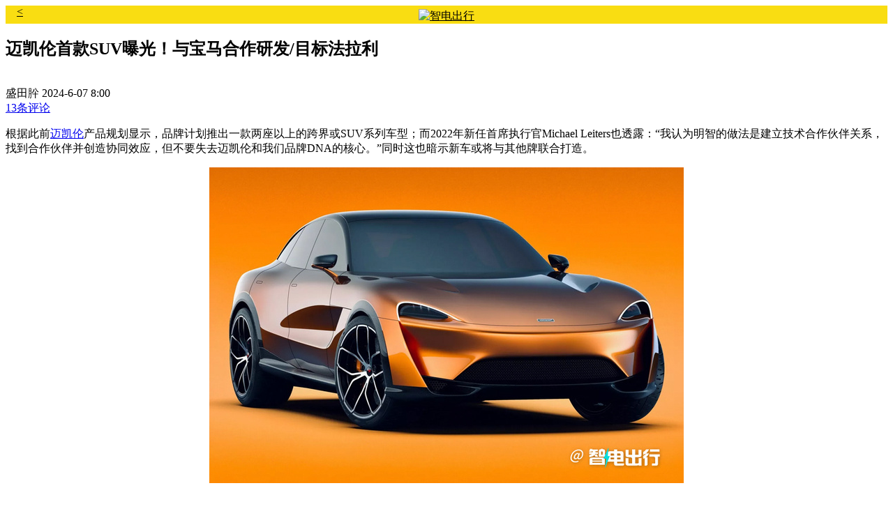

--- FILE ---
content_type: text/html;charset=utf-8;
request_url: https://a.cheshi.com/news/3413178.html
body_size: 7766
content:
<!DOCTYPE HTML>
<html>
<head>
<meta http-equiv="Content-Type" content="text/html; charset=utf-8" />
<meta name="viewport" content="width=device-width,initial-scale=1.0,maximum-scale=1.0,user-scalable=0"/>
<meta name="apple-itunes-app" content="app-id=698536129" />
<meta name="format-detection" content="telephone=no" />

<meta name="keywords" content="迈凯伦首款SUV曝光！与宝马合作研发/目标法拉利" />
<title>迈凯伦首款SUV曝光！与宝马合作研发/目标法拉利-网上车市</title>

    <script>
        // 农行去头部icon
        (function (){
            function getCookie(cookieName){
                var arr=document.cookie.split('; ');
                for(var i=0; i<arr.length; i++){
                    var arr2=arr[i].split('=');
                    if(arr2[0]==cookieName){
                        return arr2[1];
                    }
                }
                return '';
            }
            if (getCookie('abc_tag')){

                var url_abc = window.location.href;
                // 新闻页和评论页单独处理
                if (url_abc.match('a.cheshi.com/news/') && !url_abc.match('abc=1')){
                    if(url_abc.match("[\?]")){
                        window.location.href = url_abc+"&abc=1"

                    }else {
                        window.location.href = url_abc+"?abc=1"

                    }
                }

            }
        })();

    </script>

<script type="text/javascript">

//设置cookie
function setCookie(cookieName,cookieValue,cookieExpires,cookiePath)
{
	cookieValue = escape(cookieValue);//编码latin-1
	if(cookiePath!="")
	{
		cookiePath = ";Path="+cookiePath;
	}
	var newCookie =cookieName+"="+cookieValue;
	if(cookieExpires){
		newCookie+=";expires="+cookieExpires;
	}
	newCookie += cookiePath;
	document.cookie= newCookie;
}

 //获取cookie
function getCookieValue(cookieName){
	var cookieValue = document.cookie;
	var cookieStartAt = cookieValue.indexOf(""+cookieName+"=");
	if(cookieStartAt==-1)
	{
		cookieStartAt = cookieValue.indexOf(cookieName+"=");
	}
	if(cookieStartAt==-1)
	{
		cookieValue = null;
	}
	else
	{
		cookieStartAt = cookieValue.indexOf("=",cookieStartAt)+1;
		cookieEndAt = cookieValue.indexOf(";",cookieStartAt);
		if(cookieEndAt==-1)
		{
			cookieEndAt = cookieValue.length;
		}
		cookieValue = unescape(cookieValue.substring(cookieStartAt,cookieEndAt));//解码latin-1
	}
	return cookieValue;

}

if(navigator.userAgent.indexOf("NewsArticle") !=-1 || window.location.search.indexOf("is_toutiao=yes") !=-1){
	setCookie('is_toutiao' , 1 , '' , '');
}
var r = window.location.search.match(/source_detail=(\d+)/);
if(r != null){
	var source_detail = r[1];
	setCookie('source_detail' , source_detail ,'' , '/');
}

if(window.location.search.indexOf("form=ZAKER") !=-1){
	setCookie('is_zaker' , 1 , '' , '/');
}


var is_toutiao = getCookieValue('is_toutiao');
var is_zaker = getCookieValue('is_zaker');








</script> 


<script type="text/javascript" src="https://js.cheshi-img.com/webapp/zepto.min.common.js"></script>
<script src="https://js.cheshi-img.com/webapp/login_new.js"></script>
<script type="text/javascript">


var is_index = false;
var current_site = 'touch';
var BASE_URL = "/";
</script>
</head>
<body>


<script type="text/javascript">

if(is_toutiao == 1 || is_zaker == 1){
	$('.cheshi_head').hide();
}
if(is_zaker == 1){
	window.document.title = '选车报价'; 
}
</script>

<link rel="stylesheet" type="text/css" href="https://img.cheshi-img.com/css/mobile/article.css?v=20220114"><script src="https://js.cheshi-img.com/product/cooperation/swiper.min.js" type="text/javascript"></script>
<link rel="stylesheet" type="text/css" href="https://js.cheshi-img.com/product/cooperation/swiper.min.css">
<style type="text/css">
	.ne_word em{position: absolute;width: 64.5%;padding-left: 6px;font-size: 1.2rem;font-style: normal;}
	.adv{position:relative;}
	.adv img{width:100%; display:block;}
</style>

<div class="container" style="padding-top:0;">
		<div class="cheshi_ad" id="ad_pos_8268"></div>
	
    <!-- 头部开始 -->
    <header class="tophead box_sizing" style="position:relative;">
        <a href="javascript:history.back();" class="goBack">&lt;</a>
					<style>
				.goBack:before { border-top-color: #000; }
				.goBack:after { border-top-color: #f9dd12; }
				.tophead{
					background: #f9dd12;
					position: relative;
					text-align: center;
					display: flex;
					justify-content: center;
				}
				.tophead a, .tophead span{ color: #000;}
				.tophead a img{ height: 38px; margin-top: 5px; }
				.goBack{ left: 16px; position: absolute; }
			</style>
			<a href="https://a.cheshi.com/zdcx/">
				<img src="http://img.cheshi-img.com/mobile/product/logo_zd.png" alt="智电出行">
			</a>
		        <!--
        <a class="cs_sc" href="javascript:;">
		<img class="del-attention" id="del-attention" src="https://icon.cheshi-img.com/webapp/mobile/shoucang3.png" alt="" onclick="javascript:collect('news', 'del','0');" style="display:none;">
		<img class="add-attention" id="add-attention" src="https://icon.cheshi-img.com/webapp/mobile/shoucang2.png" alt="" onclick="javascript:collect('news', 'add','3413178');" style="">
		</a>
        -->
						<!--img src="https://icon.cheshi-img.com/webapp/mobile/zdcx_downapp.png" alt=""-->
			    </header>
    	<!-- 广告标题上通栏 -->
	<div class="cheshi_ad" id="ad_pos_7278"></div>
    <!-- 内容开始 -->
    <section class="content">
        <header>
            <h1>迈凯伦首款SUV曝光！与宝马合作研发/目标法拉利</h1>
			                <div class="art_time clearfix">
                    <a href="https://a.cheshi.com/user/1088133/">
                    <img class="user_icon" src="https://img.cheshi-img.com/cms_user/head/img_1561706109879_thumb.jpg" alt="">
                    </a>
                    <div class="user_n_t">
													<span> 盛田肸</span>
						                        <font>2024-6-07 8:00</font>
                    </div>
                                        <a class="follow pl" href="javascript:;">13条评论</a>
                                    </div>
			        </header>
		
		
        <div class="cs_arc" style="height:auto;">
	        <div class="csArc_des"> 
			<p>根据此前<a class="t_link" href="http://a.cheshi.com/logo_259/" target="_blank">迈凯伦</a>产品规划显示，品牌计划推出一款两座以上的跨界或SUV系列车型；而2022年新任首席执行官Michael Leiters也透露：&ldquo;我认为明智的做法是建立技术合作伙伴关系，找到合作伙伴并创造协同效应，但不要失去迈凯伦和我们品牌DNA的核心。&rdquo;同时这也<span style="text-indent: 2em;">暗示新车或将与其他牌联合打造。</span></p>    <p style="text-align: center;text-indent:0;"><img  alt="迈凯轮首款SUV曝光与宝马合作研发/目标法拉利-图1"  src="https://icon.cheshi.com/picloading.gif" data-original="https://img1.cheshi-img.com/center/680/be/3f/42/26b7894644e9b4cafd85a22c20.jpeg"  style="border = &quot;0&quot;" /></p>    <p style="text-align: center;text-indent:0;"><img  alt="迈凯轮首款SUV曝光与宝马合作研发/目标法拉利-图2"  src="https://icon.cheshi.com/picloading.gif" data-original="https://img.cheshi-img.com/center/680/64/76/cc/4c75d0f0af5abd0286af0aef65.jpeg"  style="border = &quot;0&quot;" /></p>    <p style="text-align: center;text-indent:0;"><img  alt="迈凯轮首款SUV曝光与宝马合作研发/目标法拉利-图3"  src="https://icon.cheshi.com/picloading.gif" data-original="https://img.cheshi-img.com/center/680/e7/69/10/7d829eea6ebe34ec5e5dd8ad98.jpeg"  style="border = &quot;0&quot;" /></p>    <p>同时品牌首席执行官也表示：&ldquo;如果我们要制造插电式混合动力车，我们希望了解是否可以使用我们自己的动力系统，并将我们的动力系统集成到现有平台中。&rdquo;这也预示着新车或将采用当下消费者较为青睐的插电式混合动力系统，并极大程度上将适配<a class="t_link" href="http://a.cheshi.com/bseries_4076/" target="_blank">迈凯伦GT</a>车型同款4.0T V8双涡轮增压发动机。</p>    <p style="text-align: center;text-indent:0;"><img  alt="迈凯轮首款SUV曝光与宝马合作研发/目标法拉利-图4"  src="https://icon.cheshi.com/picloading.gif" data-original="https://img.cheshi-img.com/center/680/e7/69/10/7d829eea6ebe34ec5e5dd8ad98.jpeg"  style="border = &quot;0&quot;" /></p>    <p style="text-align: center;text-indent:0;"><img  alt="迈凯轮首款SUV曝光与宝马合作研发/目标法拉利-图5"  src="https://icon.cheshi.com/picloading.gif" data-original="https://img2.cheshi-img.com/center/680/35/0d/27/8d6f6ac18f12e62264f43fb133.jpeg"  style="border = &quot;0&quot;" /></p>    <p>截止目前迈凯伦首席执行官Michael Leiters尚未就与其他汽车制造商的合作可能性发表评论。根据早期消息显示，品牌早些时候与<a class="t_link" href="http://a.cheshi.com/bseries_1631/" target="_blank">宝马</a>进行过谈判，并有望适配<a class="t_link" href="http://a.cheshi.com/bseries_4862/" target="_blank">宝马XM</a>车型同款插电式混合动力系统。而首席执行官也曾表示，希望新跨界或SUV车型更加接近<a class="t_link" href="http://a.cheshi.com/logo_26/" target="_blank">法拉利</a><a class="t_link" href="http://a.cheshi.com/bseries_3766/" target="_blank">Purosangue</a>以及<a class="t_link" href="http://a.cheshi.com/logo_54/" target="_blank">劳斯莱斯</a><a class="t_link" href="http://a.cheshi.com/bseries_3302/" target="_blank">库里南</a>，而不是瞄准更便宜的<a class="t_link" href="http://a.cheshi.com/bseries_2980/" target="_blank">兰博基尼Urus</a>、阿斯顿&middot;马丁<a class="t_link" href="http://a.cheshi.com/bseries_2545/" target="_blank">DBX</a>以及<a class="t_link" href="http://a.cheshi.com/bseries_2637/" target="_blank">宾利添越</a>等车型。</p>  

			<div id="longtail"></div>

	        </div>
	        <div class="more_words">
                <div data-closetext="收起" class="mip-showmore-btn">展开全文<i class="zk"></i></div>
            </div>
        </div>
        <div class="look_downapp">
        	<a href="http://api.cheshi.com/services/mobile/api.php?api=mobile.wscs_v4.download&from=h5_article">打开APP查看更多</a>
        </div>

		
						<!-- <div class="down_app">
			<a style="display:block;width:100%;height:100%;color:fff"  href="http://api.cheshi.com/services/mobile/api.php?api=mobile.wscs_v4.download">
			<img class="cloudimg" src="http://icon.cheshi-img.com/webapp/mobile/cloud.png" alt="">
			<span>下载网上车市APP，阅读全文</span>
			</a>
		</div> -->
        <!--点过之后加cs_zan_in-->
        <!--
        <div class="cs_zan"> 
            <img class="zan" src="https://icon.cheshi-img.com/webapp/mobile/zan2.png" alt="">
            <span>0</span>
            <i>+1</i>
        </div>
        -->
		

		<!-- 选择城市 start -->
        <div class="choosecity_box sideBottom">
            <div class="choose_tit">
                <span class="close"></span>
                切换城市
            </div>
            <div class="city_box">
                <div class="title">当前城市</div>
                <div class="dqcity">
                    <span class="area">北京</span>
                </div>
                <div class="py_city clearfix"></div>
                <div class="title py_t">B</div>
                <div class="txt_city clearfix"></div>
            </div>
        </div>
        <input type="hidden" id="localcity" value="0">


        <!-- 广告文章内容底部大图 -->
        <div class="cheshi_ad" id="ad_pos_8147"></div>
    </section>
	<section class="imgBoxLunbo">
			<div class="swiper-container">
		    </div>
		    <div class="close_btn">
				<a class="close" href="javascript:;">X</a>
			</div>
	</section>
	<script type="text/javascript">
        if(!is_toutiao || is_toutiao == 0){
            $('.cheshi_ad').show();
        }
        if(is_zaker == 1){
            $('.cheshi_ad').hide();
        }
    </script>
	
    <!-- 相关文章 -->
	    <!-- 热门评论 -->
	
    <!-- 广告评论下banner-->
    <div class="cheshi_ad" id="ad_pos_8148"></div>
	    <!-- 相关车型 -->
	    <div class="ne_word">
        <h3>相关车型</h3>
		<div class="car_box car_box_new">
			<a class="car_link" href="/bseries_4076/">
	            <img src="https://icon.cheshi-img.com/bseries_cover/4076_300.jpg" data-original="https://icon.cheshi-img.com/bseries_cover/4076_300.jpg" alt="">
				<div class="car_mess">
					<span>迈凯伦GT</span>
					<i>208.8-208.8万</i>
				</div>
            </a>
            <div class="car_btn">
				<a class="xj_btn" href="javascript:;" data-id="4076">支付宝询价</a>
				<a class="ask_price" href="/order/bseries_4076/seller_0.html">询底价</a>
			</div>
        </div>
        <!--
        <div class="link_box">
            <a class="box_sizing" href="/bseries_4076/param.html">参配</a>
            <a class="box_sizing" href="/pic/view_4076_all.html">图片</a>
            <a class="box_sizing" href="/bseries_4076/price.html">报价</a>
            <a class="box_sizing" href="/bseries_4076/news.html">资讯</a>
        </div>
        -->
        <!-- 看了还看 -->
        <div class="dividing_box">
            <span>网友还看了</span>
        </div>
        <div class="kk_box">
						            <div class="klk_box">
									<a href="/bseries_580/">
						<img src="https://icon.cheshi-img.com/picloading.gif" data-original="https://icon.cheshi-img.com/bseries_cover/580_300.jpg" alt="">
						<span>阿斯顿·马丁V8 Vantage</span>
						<span class="klk_price">223.8-223.8万</span>
					</a>
				                <a class="reinqu" href="/order/bseries_580/seller_0.html">询底价</a >
            </div>
									            <div class="klk_box">
									<a href="/bseries_1264/">
						<img src="https://icon.cheshi-img.com/picloading.gif" data-original="https://icon.cheshi-img.com/bseries_cover/1264_300.jpg" alt="">
						<span>GranCabrio</span>
						<span class="klk_price">243.8-243.8万</span>
					</a>
				                <a class="reinqu" href="/order/bseries_1264/seller_0.html">询底价</a >
            </div>
									            <div class="klk_box">
									<a href="/bseries_2018/">
						<img src="https://icon.cheshi-img.com/picloading.gif" data-original="https://icon.cheshi-img.com/bseries_cover/2018_300.jpg" alt="">
						<span>奔驰SL级AMG</span>
						<span class="klk_price">199.98-199.98万</span>
					</a>
				                <a class="reinqu" href="/order/bseries_2018/seller_0.html">询底价</a >
            </div>
																								        </div>
    </div>
	    <!-- 降价信息 -->
	
    <div class="ne_word" id="ne_word_jiangjia">
        
    </div>
		<div class="msg_ad" style="display: none;">
            <div class="look_ad" id="ad_pos_8193" position-id="0"></div>
            <div class="look_ad" id="ad_pos_8743" position-id="1"></div>
            <div class="advNews" id="ad_pos_8939"></div>
            <div class="advNews" id="ad_pos_8938"></div>
            <div class="advNews" id="ad_pos_8937"></div>
		</div>
	<!-- 广告底通-->
    <div class="cheshi_ad" id="ad_pos_7279"></div>
	<div id="ne_news" class="ne_word">
		<div class="ad_recommend" id="ad_pos_8263" style="display: none;"></div>
        <h3>推荐新闻            <span class="tit_r ref_btn"><i class="icon_a icon_ref"></i>换一批</span>
        </h3>
        <ul>
						            <li>
					<a href="/news/3424259.html">
						<img src="https://icon.cheshi-img.com/picloading.gif" data-original="https://img.cheshi-img.com/center/120/c4/11/44/ff3866cf46feb0ea54d0af4fc9.jpeg">
						<h4>雷克萨斯的2025：坚守中的突破</h4>
						<span class="author">作者：张坤</span>
						<span class="time">2026-01-23</span>
					</a>
				</li>
            						            <li>
					<a href="/news/3424260.html">
						<img src="https://icon.cheshi-img.com/picloading.gif" data-original="https://img.cheshi-img.com/center/120/59/02/39/1613f2d6377880f94440e8c6a1.png">
						<h4>北京奔驰全新纯电GLC来了！双电机4驱630匹马力</h4>
						<span class="author">作者：赵宏博</span>
						<span class="time">2026-01-22</span>
					</a>
				</li>
            						            <li>
					<a href="/news/3424262.html">
						<img src="https://icon.cheshi-img.com/picloading.gif" data-original="https://img.cheshi-img.com/center/120/31/d8/74/98cbbab455932a81887fe6a02d.jpeg">
						<h4>宁德时代官宣：首款量产钠电池来了！车价还要降？</h4>
						<span class="author">作者：李超</span>
						<span class="time">2026-01-22</span>
					</a>
				</li>
            						            <li>
					<a href="/news/3424236.html">
						<img src="https://icon.cheshi-img.com/picloading.gif" data-original="https://img.cheshi-img.com/center/120/c6/3d/32/bf4c53bf4d8e8b32df58f11f04.jpeg">
						<h4>小鹏X9超级增程用户画像交流会 90后为主力 成年轻家庭第一台MPV</h4>
						<span class="author">作者：韩威</span>
						<span class="time">2026-01-21</span>
					</a>
				</li>
            																																										
        </ul>
		<input type="hidden" value="3424229" name="newsid" id="newsid">
    </div>

    <!-- 全部评论 -->
    <div class="pl_box all_pl" id="pl_box">
        <p class="art_tit" >全部评论</p>
        <div class="pl_det" >

        </div>
    </div>

	<div class="waitbox box_sizing">
		<img src="https://icon.cheshi-img.com/comments/loading.gif" alt="" />
		<p>提交中，请稍后...</p>
	</div>
	<div class="succbox box_sizing">
		<p>评论成功</p>
	</div>
	

    
    <!-- 底部跟随 -->

    <div class="footbtn box_sizing">
        <p class="pl_btn" >
            <i class="icon_a icon_edit"></i>
            写点什么吧
        </p >
        <div class="tag_btn">
            <a class="pl_num" href="javascript:;">
                <i class="icon_a icon_pl"></i>
                <span class="num cs_pl_num" >13</span>
            </a>
            <a class="zan cs_zan" href="javascript:;">
                <div id="heartlist"></div>
                <i class="icon_a icon_zan03"></i>
                <span class="num">2395</span>
            </a>
            <a class="collect" href="javascript:;">
                <i class="del-attention icon_a icon_sc02" onclick="javascript:collect('news', 'del','0');" style="display:none;"></i>
                <i class="add-attention icon_a icon_sc01" onclick="javascript:collect('news', 'add','3413178');"></i>
            </a>
            <a class="share_btn bottom_share_btn" href="javascript:;">
                <i class="icon_a icon_share01"></i>
            </a>
        </div>
    </div>
</div>
<div class="sussec" id="success_tip" style="display:none;"><i>&nbsp;</i> 资讯收藏成功!</div>
<div class="sussec" id="cancel_tip" style="display:none;"><i>&nbsp;</i> 资讯取消收藏成功!</div>
<!-- 弹出的评论框 -->
<div class="plbox box_sizing"></div>
<!--评论框-->

<div class="plnr box_sizing" >
	<div class="pltitle">
		<span class="reset_pl">取消</span>
		<a class="login" style="display:none" href="javascript:;" onclick="userlogin()">登录</a>
		<a class="user_out" style="display:none" href="javascript:;" style="margin-left:7px;" onclick="userout()" target="_self">退出</a>
		<a class="login_name" style="display:none" href="/user/0300/index.php">车市网友</a>
		
		
	</div>
	<div class="plmain">
		<textarea class="box_sizing" name="comment_content" id="comment_content"></textarea>
	</div>
	<div class="plbot">
		<span class="send_btn" style="display:none">发送</span>
		<span class="btn_login_sp" style="display:none">请<span class="btn_login" onclick="userlogin()">登录</span>后发表评论</span>
	</div>
</div>
<!-- 验证码 -->
<div class="cheshi_yzm">
    <div class="cheshi_yzm_nr">
        <input type="text" id="captcha">
        <div class="cheshi_yzm_img"><a href="javascript:"><img src="https://comments.cheshi.com/check_code.php?type=story&id=3413178&r=1247248570" onclick="reload_img(this);"> </a></div>
        <div class="cheshi_btn"><a href="javascript:" id="cancel">取消</a><a href="javascript:" id="submit_comment">确定</a></div>
    </div>
</div>
<!-- 场外弹出的分享 -->
<div class="share_pos">
	<div class="po_share_box box_sizing">
		<div class="sharebox">
			<a class="weixin" href="javascript:;">
				<img src="https://icon.cheshi-img.com/webapp/mobile/wx_share.png" alt="">
				<span>微信好友</span>
			</a>
			<a class="timeline" href="javascript:;">
				<img src="https://icon.cheshi-img.com/webapp/mobile/pyq_share.png" alt="">
				<span>朋友圈</span>
			</a>
			<a class="qzone" href="https://sns.qzone.qq.com/cgi-bin/qzshare/cgi_qzshare_onekey?url=http://a.cheshi.com/news/3413178.html#jtss-qzone&title=迈凯伦首款SUV曝光！与宝马合作研发/目标法拉利&pics=https://icon.cheshi-img.com/app/share_title.jpg?2016">
				<img src="https://icon.cheshi-img.com/webapp/mobile/kj_share.png" alt="">
				<span>QQ空间</span>
			</a>
			<a class="sina" href="https://service.weibo.com/share/share.php?title=迈凯伦首款SUV曝光！与宝马合作研发/目标法拉利&url=http://a.cheshi.com/news/3413178.html&pic=https://icon.cheshi-img.com/app/share_title.jpg?2016">
				<img src="https://icon.cheshi-img.com/webapp/mobile/wb_share.png" alt="">
				<span>新浪微博</span>
			</a>
		</div>
	</div>
</div>

<div class="news_form">
    <div class="n_form">
        <h3 class="h3">获取最低报价</h3>
        <div class="form_box">
            <div class="signbox clearfix">
                <div class="sign_l">
                    <em class="i_name"></em>
                    <span>姓<i>名</i>名</span>
                </div>
                <input class="sign_r" id="n_username" type="text" value="" placeholder="请输入您的称呼">
            </div>
            <div class="signbox clearfix">
                <div class="sign_l">
                    <em class="i_mobile"></em>
                    <span>手机号</span>
                </div>
                <input class="sign_r" id="n_mobile" type="text" value="" placeholder="请输入手机号接收低价信息">
            </div>
            <div class="signbox">
                <button class="subBtn">获取底价</button>
            </div>
        </div>
    </div>
</div>

<!-- 微信分享弹出 -->
<div class="share_tips_box">
    <img src="https://icon.cheshi-img.com/webapp/mobile/share_tips_weixin.png?201702201607" alt="">
</div>
<!-- IOS下微信或qq分享弹出 -->
<div class="sa_share_tips" style="display:none;position:fixed;top:0;left:0;background:rgba(0,0,0,0.7);width:100%;height:100%;">
	<img style="width:100%;" src="https://icon.cheshi-img.com/webapp/mobile/weixin_share.png" alt="">
</div>
<!-- IOS下微信或qq下载弹出 -->
<div class="sa_xiazai_tips" style="display:none;position:fixed;top:0;left:0;background:rgba(0,0,0,0.7);width:100%;height:100%;">
	
</div>
<script type="text/javascript">document.writeln('<sc'+'ript src="https://media.cheshi-img.com/js/page/n_1431.js?r='+new Date().getFullYear()+'-'+(new Date().getMonth()+1)+'-'+new Date().getDate()+'-'+new Date().getHours()+'"></scr'+'ipt>');</script>

<script src="https://js.cheshi-img.com/mobile/jquery-1.7.2.min.js"></script>
<script type="text/javascript" src="https://js.cheshi-img.com/news/jquery.jplayer.js"></script>
<script type="text/javascript" src="https://js.cheshi-img.com/news/jquery.playlist.min.js"></script>
<script src="https://js.cheshi-img.com/js/lazyLoading.js"></script>
<script src="https://js.cheshi-img.com/ad/csad-new.js" type="text/javascript"></script>


<script>
	(function() {
		var el = document.createElement('script');
		el.type = 'text/javascript';
		el.charset = 'utf-8';
		el.async = true;
		var ref = document.getElementsByTagName('script')[0];
		ref.parentNode.insertBefore(el, ref);
		el.src = 'https://w.cnzz.com/c.php?id=1274119150&async=1';
	})();
</script>

<script type="text/javascript">

var content_pages = 1;
var id = 3413178;
var newid = 3413178;
var bseriesid = 4076;
var tag_arr = [11,84,396,574];
var username = glob_username;
var ghost = username != '' ? 0 : 1;
var comment = '';
var cid = 0;
var level = 0;
var tagType = 0;
var isReview = 'yes';


</script>



<script>
	var shareTitle = '迈凯伦首款SUV曝光！与宝马合作研发/目标法拉利';
	var shareUrl = '',shareImg = "https://icon.cheshi-img.com/app/share_title200.png?v=2026-01-23";

        shareImg = 'https://icon.cheshi-img.com/app/zdcx_share800.jpg?v=2026-01-23';
    shareUrl = window.location.href;
</script>


<script src="https://js.cheshi-img.com/js/wechat_share.js"></script>
<script src="https://js.cheshi-img.com/product/mobile/newsDetail.js"></script>

<script type="text/javascript" src="https://js.cheshi-img.com/js/https.pv.min.h5.js"></script>


<script src="https://news.cheshi.com/block/bser_label_json.shtml" type="text/javascript"></script>
<script src="https://js.cheshi-img.com/common/e.js"></script>
<script type="text/javascript">
    var bserId = 'bserid_4076';

    if (typeof(labelObj) != 'undefined' && typeof(labelObj[bserId]) != 'undefined' ) {
        var labelhtml = '<div class="longtail">大家都在看：<a href="//a.cheshi.com/label_' + labelObj[bserId]['lid'] + '/">' + labelObj[bserId]['title'] + '</a></div>';
        $('#longtail').append(labelhtml);
    }
</script>
</body>
</html>


--- FILE ---
content_type: text/html; charset=utf-8
request_url: https://news.cheshi.com/block/bser_label_json.shtml
body_size: 68402
content:
var labelObj={"bserid_4":{"id":"25822","lid":"2382","weight":"100","summary":"\u5b9d\u9a6c\u4f18\u60e0\u5c11\u9500\u91cf\u5374\u53cd\u800c\u589e\u591a\uff0c\u4f5c\u4e3a\u4e00\u6b3e\u8f7f\u8f66\uff0c\u83b7\u53d6\u8d5e\u8d4f\u4e07\u5343\uff0c\u6210\u4e3a\u8f7f\u8f66\u4e2d\u5f53\u4e4b\u65e0\u6127\u7684\u201c\u6027\u4ef7\u738b\u201d\u3002","title":"\u5982\u679c\u4f60\u6709\u94b1\u4e86\u7b2c\u4e00\u4e2a\u60f3\u4e70\u7684\u8f66\u662f\u4ec0\u4e48","main_weight":"100"},"bserid_6":{"id":"29430","lid":"2664","weight":"100","summary":"\u79d1\u6280\u611f\u5341\u8db3\uff0c\u5168\u65b0\u7684\u4e2d\u63a7\u4e0e\u5916\u89c2\uff0c\u914d\u5907\u5168\u6db2\u6676\u4eea\u8868\u76d8","title":"\u9500\u91cf\u6700\u597d\u7684\u4e2d\u5927\u578b\u8f66\u6392\u540d","main_weight":"100"},"bserid_7":{"id":"47572","lid":"4557","weight":"100","summary":"\u5927\u5bb6\u4f19\uff01\u7a7a\u95f4\u591f\u52b2\uff01\u771f\u76ae\u3001\u5ea7\u6905\u653e\u5012\u3001led\u5c3e\u706f\u3001\u591a\u529f\u80fd\u65b9\u5411\u76d8\u3001\u8be5\u6709\u7684\u90fd\u6709\uff01\u884c\u653f\u7ea7\u5ea7\u9a7e\uff01","title":"\u8001\u677f\u6700\u559c\u6b22\u4e58\u5750\u7684\u8c6a\u534e\u8f66","main_weight":"100"},"bserid_10":{"id":"93435","lid":"9044","weight":"100","summary":"\u4f18\u96c5\u7684\u8f66\u8eab\u7ebf\u6761\uff0c\u8f7f\u8f66\u7684\u8212\u9002\u6027\uff0cSUV\u7684\u88c5\u8f7d\u80fd\u529b","title":"\u76d8\u70b9\u6027\u4ef7\u6bd4\u9ad8\u7684\u8fdb\u53e3\u7684\u7701\u6cb9\u8f66","main_weight":"100"},"bserid_11":{"id":"23104","lid":"2109","weight":"100","summary":"\u8f66\u8eab\u9ad8\u5ea6\u548c\u8f74\u8ddd\u957f\u5ea6\u65b9\u9762\u5360\u6709\u5f88\u5927\u7684\u4f18\u52bf\uff0c\u8f66\u8eab\u957f\u5ea6\u4e5f\u540d\u5217\u524d\u8305\uff0c\u5546\u52a1\u4e2d\u578b\u8f66\u7684\u8eab\u6750","title":"\u5f00\u4ec0\u4e48\u8f66\u7684\u4eba\u770b\u4e0a\u53bb\u6bd4\u8f83\u6709\u6587\u5316","main_weight":"100"},"bserid_4646":{"id":"11823","lid":"825","weight":"100","summary":"\u989c\u8272\u642d\u914d\u4e5f\u611f\u89c9\u975e\u5e38\u7684\u5b9e\u7528\uff0c\u975e\u5e38\u7684\u6709\u8d28\u611f\uff0c\u54c1\u8d28\u597d\uff0c\u800c\u4e14\u6027\u4ef7\u6bd4\u7279\u522b\u7684\u9ad8","title":"\u9884\u7b9712\u4e07\u5de6\u53f3\u7701\u6cb9\u4e0a\u6863\u6b21\u7684SUV\u600e\u4e48\u9009","main_weight":"100"},"bserid_12":{"id":"61268","lid":"5856","weight":"100","summary":"\u5165\u95e8\u5373\u6807\u914d\u540c\u7ea7\u6700\u5927\u6392\u91cf\u53d1\u52a8\u673a\u548c\u524d\u6392\u5ea7\u6905\u901a\u98ce\uff0c\u524d\u6240\u672a\u6709\u7684\u8bda\u610f\u914d\u7f6e\uff0c\u7ed9\u60a8\u8212\u9002\u548c\u8c6a\u534e\u53cc\u4eab\u53d7\u3002","title":"\u5916\u51fa\u76f8\u4eb2\u5f00\u4ec0\u4e48\u8f66\u597d","main_weight":"100"},"bserid_16":{"id":"45736","lid":"4373","weight":"100","summary":"\u9ad8\u96c5\u5e84\u91cd\u7684\u8bbe\u8ba1\u98ce\u683c\uff0c\u539a\u91cd\u7684\u8eab\u8eaf\u548c\u7ebf\u6761\u7684\u8fd0\u7528\u5145\u6ee1\u4e86\u6b27\u6d32\u8c6a\u534e\u8f66\u7684\u5f71\u5b50\uff0c\u5374\u53c8\u4e0d\u662f\u4f4e\u8c03\uff01","title":"\u4e0d\u9009BBA\uff0c\u6709\u4ec0\u4e48\u8d28\u91cf\u597d\u7684\u8c6a\u8f66","main_weight":"100"},"bserid_17":{"id":"38822","lid":"3682","weight":"100","summary":"\u5954\u9a70\u7684\u5404\u9879\u78b0\u649e\u8bc4\u6d4b\u90fd\u8fbe\u5230\u4e86\"G\"\u548c\u201cA\"\u7684\u4f18\u79c0\u548c\u826f\u597d\u7ea7\u522b","title":"\u78b0\u649e\u8868\u73b0\u4f18\u79c0\u7684\u5408\u8d44\u8f66","main_weight":"100"},"bserid_18":{"id":"86293","lid":"8338","weight":"100","summary":"\u6cb9\u8017\u4f4e\uff0c\u4ef7\u683c\u4fbf\u5b9c\uff0c5\u6321\u53ef\u8c03\u7684\u5927\u706f\u5728\u9ad8\u5ea6\u4e0a\u603b\u6709\u4e00\u6321\u9002\u5408\u65b0\u624b","title":"\u65b0\u624b\u6700\u9002\u5408\u5f00\u768410\u6b3e\u597d\u8f66","main_weight":"100"},"bserid_23":{"id":"47938","lid":"4592","weight":"100","summary":"\u7d27\u51d1\u7684\u8f66\u8eab\uff0c\u5145\u6c9b\u7684\u52a8\u529b\u603b\u6210\uff0c\u590d\u53e4\u7684\u5185\u9970\u4ee5\u53ca\u5361\u4e01\u8f66\u822c\u7684\u611f\u53d7\uff0cMINI\u53ef\u4ee5\u8ba9\u4f60\u4f53\u4f1a\u5230\u4e0d\u540c\u5bfb\u5e38\u7684\u5feb\u611f","title":"\u6700\u9002\u5408\u5973\u6027\u767d\u9886\u9a7e\u9a76\u7684\u8f66\u578b\u6709\u54ea\u4e9b","main_weight":"100"},"bserid_32":{"id":"41286","lid":"3928","weight":"100","summary":"\u7edd\u5bf9\u7684\u5927\u7a7a\u95f4\uff01\u4f18\u96c5\u5927\u6c14\uff0c\u4e58\u5750\u8212\u9002\uff0c\u5c24\u5176\u5185\u9970\u770b\u7740\u8c6a\u534e\uff0c\u5f00\u8d77\u6765\u4e5f\u5e73\u987a\u597d\u5f00\uff01","title":"\u989c\u503c\u9ad8\uff0c\u7a7a\u95f4\u5927\u7684\u8f66","main_weight":"100"},"bserid_3573":{"id":"82104","lid":"7922","weight":"100","summary":"\u5916\u89c2\u5f88\u597d\uff0c\u6d41\u7ebf\u578b\u8f66\u8eab\uff0c\u7efc\u5408\u6cb9\u80178.4\uff0c\u5bf9\u4e8e\u8fd9\u79cd\u5927SUV\u6765\u8bf4\u4e5f\u7b97\u662f\u4e0d\u9519\u7684\u4e86","title":"\u989c\u503c\u9ad8\u5e76\u4e14\u4ef7\u683c\u7ecf\u6d4e\u5b9e\u60e0\u7684\u5408\u8d44SUV","main_weight":"100"},"bserid_2436":{"id":"42657","lid":"4065","weight":"100","summary":"\u64cd\u63a7\u975e\u5e38\u7cbe\u51c6\uff0c\u5954\u9a70\u7684\u64cd\u63a7\u662f\u51fa\u4e86\u540d\u7684\uff0c\u65b9\u5411\u76d8\u975e\u5e38\u7684\u7cbe\u51c6\uff0c\u8f6c\u5f2f\u6389\u5934\u90fd\u975e\u5e38\u7684\u7075\u6d3b\u3002","title":"\u4ec0\u4e48\u6027\u80fd\u8f66\u9002\u5408\u98d9\u8f66","main_weight":"100"},"bserid_35":{"id":"52787","lid":"5076","weight":"100","summary":"\u524d\u8138\u8fd8\u662f\u91c7\u7528\u4e86\u53cc\u80be\u8fdb\u6c14\u683c\u6805\uff0c\u8f66\u8eab\u786c\u6717\u4fee\u957f\uff0c\u770b\u8d77\u6765\u5f88\u6709\u65d7\u8230\u8f66\u578b\u7684\u98ce\u8303","title":"\u5927\u578b\u8c6a\u534e\u54c1\u724cSUV\u8be5\u600e\u4e48\u9009\u62e9","main_weight":"100"},"bserid_42":{"id":"40169","lid":"3817","weight":"100","summary":"\u4f0a\u5170\u7279\u7edd\u4e0d\u662f\u60f3\u50cf\u4e2d\u7684\u76ae\u8584\uff0c\u5b83\u7684\u5b89\u5168\u8ba9\u4eba\u8212\u5fc3","title":"\u5e74\u8f7b\u4eba\u6700\u559c\u6b22\u7684\u65e5\u97e9\u8f66","main_weight":"100"},"bserid_43":{"id":"52347","lid":"5032","weight":"100","summary":"\u6f02\u4eae\u7684\u5916\u5f62,\u7a7a\u95f4\u7ed9\u529b!\u6700\u6700\u4e3b\u8981\u7684\u5c31\u662f\u5916\u89c2\u5370\u8c61\u6df1\u523b,\u4e0d\u9519\u7684\u914d\u7f6e\u548c\u52a8\u529b\uff01\u6df1\u53d7\u5927\u5bb6\u559c\u7231\u3002","title":"\u5e74\u85aa20\u4e07\u4e70\u4ec0\u4e48\u8f66\u66f4\u597d","main_weight":"100"},"bserid_45":{"id":"24283","lid":"2228","weight":"100","summary":"2021\u5e74\u4fdd\u503c\u7387\u6700\u9ad8\u768410\u5927B\u7ea7\u8f66\uff0c\u51ef\u7f8e\u745e\u7b2c1\u540d\u610f\u6599\u4e4b\u4e2d\uff01","title":"\u4ec0\u4e48\u8f66\u9002\u5408\u4e70\u4e8c\u624b\u7684","main_weight":"100"},"bserid_46":{"id":"76281","lid":"7346","weight":"100","summary":"\u65b0\u8f66\u6574\u4f53\u98ce\u683c\u975e\u5e38\u65f6\u5c1a\uff0c\u957f\u5f97\u4ecd\u662f\u8001\u6b3e\u8f66\u578b\u90a3\u79cd\u522b\u514b\u98ce\u5473\uff0c\u5149\u4ece\u5916\u8868\u4e0a\u770b\u53ef\u4ee5\u8bf4\u662f\u633a\u8010\u770b\u7684","title":"\u521a\u5b66\u5b8c\u9a7e\u7167\u4e70\u4ec0\u4e48\u8f66\u5408\u9002","main_weight":"100"},"bserid_48":{"id":"63717","lid":"6101","weight":"100","summary":"\u52a0\u901f\u5f88\u597d\u800c\u4e14\u901f\u5ea6\u9ad8\u65f6\u5f88\u7a33\u5b9a\uff0cSUV\u8f66\u578b\u4e0e\u8dd1\u8f66\u5b8c\u7f8e\u7ed3\u5408","title":"\u4e0d\u8003\u8651BBA\uff0c\u6709\u4ec0\u4e48\u8d28\u91cf\u597d\u7684\u8c6a\u8f66","main_weight":"100"},"bserid_49":{"id":"41983","lid":"3998","weight":"100","summary":"\u7f8e\u7cfb\u8f66\u6240\u5e26\u6765\u7684\u4f53\u9a8c\u611f\uff0c\u662f\u540c\u7ea7\u522b\u5176\u4ed6\u8f66\u578b\u65e0\u6cd5\u63d0\u4f9b\u5230\u7684","title":"\u6708\u85aa1\u4e07\u5f00\u4ec0\u4e48\u8f66\u6709\u9762\u5b50","main_weight":"100"},"bserid_50":{"id":"44921","lid":"4292","weight":"100","summary":"\u5916\u89c2\u5f88\u559c\u6b22\uff0c\u4e0d\u5f20\u626c\uff0c\u4e5f\u4e0d\u524d\u536b\uff0c\u4e0d\u53e4\u8001\uff0c\u4e5f\u4e0d\u6fc0\u8fdb\u3002\u52a8\u529b\u5f88\u8db3\uff0c\u52a0\u901f\u6027\u80fd\u5f88\u597d","title":"\u7f8e\u7cfb\u8f66\u52a8\u529b\u5f3a\u7684\u5982\u4f55\u9009","main_weight":"100"},"bserid_51":{"id":"50549","lid":"4843","weight":"100","summary":"\u4ed6\u7684\u7b2c\u4e09\u6392\u548c\u540e\u5907\u7bb1\u7a7a\u95f4\u90fd\u8db3\u591f\u5145\u88d5\uff0c\u914d\u7f6e\u8db3\u591f\u4e30\u5bcc\uff0c\u884c\u9a76\u54c1\u8d28\u8db3\u591f\u51fa\u8272\uff0c\u5185\u9970\u4e5f\u8db3\u591f\u7cbe\u81f4","title":"\u5bb6\u91cc\u6709\u4e09\u4e2a\u5b69\u5b50\uff0c\u9009\u4ec0\u4e48\u8f66\u5bb6\u7528","main_weight":"100"},"bserid_55":{"id":"55447","lid":"5342","weight":"100","summary":"\u5927\u5207\u7684\u5e95\u76d8\u5347\u9ad8\u529f\u80fd\u8d8a\u91ce\u662f\u597d\u4e1c\u4e1c\u4e86\uff0c\u5927\u5207\u6709\u8212\u9002\u6027\u53c8\u6709\u901a\u8fc7\u6027\uff0c\u5176\u4ed6\u7684\u8f66\u578b\u5e94\u8be5\u662f\u671b\u5c18\u83ab\u53ca\u4e86\u3002","title":"\u54ea\u4e9b\u8f66\u6700\u9002\u5408\u9ad8\u6d77\u62d4\u4f4e\u6c27\u60c5\u51b5\u4e0b\u5f00","main_weight":"100"},"bserid_56":{"id":"30836","lid":"2877","weight":"100","summary":"\u65b0\u6b3e\u5929\u7c41\u8bbe\u8ba1\u66f4\u52a0\u65f6\u5c1a\u5e74\u8f7b\uff0c\u7d27\u968f\u5e74\u8f7b\u5316\u5927\u6f6e\uff0c\u7ecf\u5178\u7684\u76ae\u8d28\u5927\u6c99\u53d1","title":"\u4ec0\u4e48\u8f66\u7a7a\u8c03\u6548\u679c\u6700\u597d","main_weight":"100"},"bserid_60":{"id":"39001","lid":"3700","weight":"100","summary":"\u540e\u6392\u7684\u7a7a\u95f4\u65e0\u654c\u4e86\uff0c\u4f18\u52bf\u592a\u8fc7\u660e\u663e\uff0c\u540e\u5907\u7bb1\u7684\u5185\u90e8\u4e5f\u76f8\u5f53\u5e73\u6574\u3002\u6c1b\u56f4\u706f\u4e0d\u9519\uff01","title":"\u8f66\u5185\u5e26\u6709\u6c1b\u56f4\u706f\u7684\u90a3\u4e9b\u8f66","main_weight":"100"},"bserid_61":{"id":"48330","lid":"4631","weight":"100","summary":"\u4f53\u683c\u9633\u521a\uff0c\u8f74\u8ddd\u5927\uff0c\u7ed9\u4eba\u4e00\u79cd\u5b89\u5168\u611f\uff0c\u6709\u79cd\u7f8e\u56fd\u8f66\u7684\u611f\u89c9\u3002\u8f6e\u80ce\u6297\u538b\u80fd\u529b\u5f3a\uff01","title":"\u54ea\u4e9b\u8f66\u5e26\u6709\u80ce\u538b\u76d1\u6d4b\u529f\u80fd","main_weight":"100"},"bserid_63":{"id":"46313","lid":"4431","weight":"100","summary":"\u7ecf\u6d4e\u5b9e\u60e0\uff0c\u8d28\u91cf\u53ef\u9760\uff0c\u975e\u5e38\u9002\u5408\u7528\u6765\u4ee3\u6b65","title":"\u5165\u624b\u5c31\u7edd\u5bf9\u4e0d\u4f1a\u540e\u6094\u7684\u4e8c\u624b\u8f66","main_weight":"100"},"bserid_64":{"id":"29608","lid":"2683","weight":"100","summary":"\u7ed9\u4eba\u7684\u6863\u6b21\u611f\u548c\u6851\u5854\u7eb3\u5904\u4e8e\u540c\u4e00\u6c34\u5e73\uff0c\u4ed6\u6709\u7740\u51fa\u8272\u7684\u8d28\u91cf\u4ee5\u53ca\u8f83\u9ad8\u7684\u5b9e\u7528\u6027","title":"15\u4e07\u5de6\u53f3\u5bb6\u7528\u5fb7\u7cfb\u8f66\u63a8\u8350","main_weight":"100"},"bserid_2621":{"id":"8635","lid":"508","weight":"100","summary":"\u4e2d\u5174\u65d7\u4e0b\u76ae\u5361\uff0c\u540d\u5b57\u867d\u7136\u53ef\u7231\uff0c\u4f46\u662f\u5f88\u96be\u8ba9\u4eba\u542c\u5230\u5b83\u4f1a\u8054\u60f3\u5230\u8f66","title":"\u76d8\u70b9\u90a3\u4e9b\u547d\u540d\u5947\u8469\u7684\u8f66\u578b","main_weight":"100"},"bserid_74":{"id":"31549","lid":"2948","weight":"100","summary":"\u57ce\u5e02\u5e74\u8f7b\u4eba\u9996\u9009\u8f66\u578b\uff0c\u624b\u52a8\u81ea\u52a8\u90fd\u53ef\u4ee5\u8003\u8651\u5165\u624b","title":"\u5408\u8d44\u8f66\u4e2d\u6700\u53d7\u56fd\u4eba\u6b22\u8fce\u7684\u51e0\u6b3e\u8f66","main_weight":"100"},"bserid_75":{"id":"43490","lid":"4149","weight":"100","summary":"\u68ee\u6797\u4eba\u5e95\u76d8\u8c03\u6821\u66f4\u52a0\u8d8b\u5411\u4e8e\u8212\u9002\uff0c\u5e76\u975e\u5750\u8239\u5f0f\u7684\u6643\u60a0\uff0c\u5728\u5f2f\u9053\u4e2d\u80fd\u63d0\u4f9b\u8db3\u591f\u7684\u652f\u6491\u6027","title":"\u7537\u6027\u5f00\u4ec0\u4e48\u8f66\u663e\u5f97\u6709\u54c1\u4f4d","main_weight":"100"},"bserid_81":{"id":"73388","lid":"7059","weight":"100","summary":"\u91cd\u70b9\u9762\u5411\u9884\u7b97\u4f4e\u7684\u6d88\u8d39\u8005\u751f\u4ea7\u51fa\u6765\u7684\u3002\u5bf9\u8fd9\u8f86\u8f66\u800c\u8a00\u6700\u7a81\u51fa\u7684\u4eae\u70b9\u4fbf\u4e3a\u5356\u7684\u4fbf\u5b9c","title":"\u5728\u519c\u6751\u62c9\u4eba\u7528\u4ec0\u4e48\u8f66\u597d","main_weight":"100"},"bserid_84":{"id":"37890","lid":"3589","weight":"100","summary":"\u7a7a\u95f4\u7edd\u5bf9\u662f\u591f\u7528\u7684\uff0c\u80fd\u6ee1\u8db3\u65e5\u5e38\u6240\u9700\uff0c\u800c\u4e14\u5927\u4e2a\u5b50\u548c\u80a5\u80d6\u4eba\u58eb\u5750\u4e0b\u90fd\u662f\u7a7a\u95f4\u8db3\u591f","title":"\u7ed9\u8001\u5a46\u9001\u793c\u7269\u9009\u4ec0\u4e48\u8f66\u597d","main_weight":"100"},"bserid_4480":{"id":"4875","lid":"142","weight":"100","summary":"\u5bcc\u6709\u5f88\u5f3a\u7684\u79d1\u6280\u611f\uff0c\u54c1\u724c\u529b\u4e5f\u5f88\u5f3a\uff0c\u6709\u5b9e\u529b\u7684\u670b\u53cb\u4e0d\u59a8\u8bd5\u4e00\u8bd5","title":"\u5408\u8d44\u7535\u52a8SUV\u5e94\u8be5\u600e\u4e48\u9009\uff1f","main_weight":"100"},"bserid_90":{"id":"66149","lid":"6343","weight":"100","summary":"\u7a7a\u95f4\u5bbd\u655e\u80fd\u6ee1\u8db3\u4e00\u5bb6\u4eba\u7684\u4e58\u5750\u8981\u6c42\uff0c\u5750\u7740\u8212\u670d\uff0c\u8f66\u5185\u914d\u7f6e\u4e5f\u662f\u76f8\u5f53\u7ed9\u529b","title":"20\u4e07\u53ef\u4ee5\u843d\u5730\u5b89\u5168\u6027\u826f\u597d\u7684\u5408\u8d44\u8f66","main_weight":"100"},"bserid_93":{"id":"21315","lid":"1867","weight":"100","summary":"\u662f\u4e2d\u56fd\u5e02\u573a\u6700\u5178\u578b\u7684\u4e3b\u6d41\u5bb6\u8f7f\u4e4b\u4e00\uff0c\u66f4\u52a0\u667a\u80fd\u7684\u4eba\u673a\u4e92\u8054\u79d1\u6280\u3001\u5916\u89c2\u914d\u4ef6\u4e0e\u8212\u9002\u6027\u914d\u7f6e\uff0c","title":"\u590f\u5929\u6563\u70ed\u7279\u522b\u597d\u7684\u8f66","main_weight":"100"},"bserid_95":{"id":"46660","lid":"4465","weight":"100","summary":"\u5927\u4f17\u9014\u5b89\u4e00\u76f4\u90fd\u662f\u6b27\u7cfbMPV\u7684\u4ee3\u8868\u4f5c\uff0c\u517c\u5177\u8212\u9002\u6027\u4e0e\u64cd\u63a7\u6027\uff0c\u8f7f\u8f66\u5e73\u53f0\u4e0a\u7684\u591a\u529f\u80fd\u8f66\u578b","title":"\u964d\u4ef7\u5e45\u5ea6\u6700\u5927\u7684\u5fb7\u7cfb\u8f66","main_weight":"100"},"bserid_96":{"id":"73647","lid":"7085","weight":"100","summary":"\u9020\u578b\u65f6\u5c1a\uff0c\u7ebf\u6761\u5706\u6da6\uff0c\u7ed9\u4eba\u4e00\u79cd\u7f8e\u89c2\u5927\u6c14\u7684\u611f\u89c9","title":"\u6708\u85aa4\u4e07\u5f00\u4ec0\u4e48\u8f66\u7b26\u5408\u8eab\u4efd","main_weight":"100"},"bserid_97":{"id":"35632","lid":"3364","weight":"100","summary":"\u8f66\u5b50\u5177\u6709\u5f88\u68d2\u7684\u9694\u97f3\u6548\u679c\uff0c\u5f00\u8f66\u7684\u65f6\u5019\u6253\u5f00\u97f3\u4e50\uff0c\u611f\u89c9\u7279\u522b\u723d\uff0c\u800c\u4e14\u5ea7\u6905\u5f88\u8212\u670d\uff0c\u51cf\u9707\u4e5f\u4e0d\u9519\uff01","title":"\u6709\u54ea\u4e9b\u8f66\u9002\u5408\u7ecf\u5e38\u51fa\u5dee\u7684\u4eba\u4f7f\u7528","main_weight":"100"},"bserid_4595":{"id":"67266","lid":"6453","weight":"100","summary":"\u5916\u89c2\u8f83\u4e3a\u9ad8\u5927\uff0c\u9020\u578b\u65b9\u6b63\uff0c\u7ebf\u6761\u7b80\u7ec3\u3002\u5185\u9970\u7684\u505a\u5de5\u7ec6\u81f4\uff0c\u6cb9\u8017\u4e0d\u7b97\u9ad8\u3002","title":"\u5927\u578bSUV\u8c01\u624d\u662f\u6700\u4f18\u4e4b\u9009","main_weight":"100"},"bserid_100":{"id":"21350","lid":"1871","weight":"100","summary":"\u5341\u4ee3\u96c5\u9601\u7684\u8bbe\u8ba1\u66f4\u662f\u65b0\u9896\u4e86\u4e0d\u5c11\uff0c\u6df1\u53d7\u5e7f\u5927\u6d88\u8d39\u8005\u7684\u559c\u7231\u548c\u8d5e\u8d4f","title":"\u6708\u85aa\u4e00\u4e07\u4ec0\u4e48\u8f66\u80fd\u517b\u5f97\u8d77","main_weight":"100"},"bserid_104":{"id":"53122","lid":"5109","weight":"100","summary":"\u8f66\u8eab\u8bbe\u8ba1\u65f6\u5c1a\uff0c\u5728\u5546\u52a1\u8f66\u4e2d\u5c5e\u4e8e\u7cbe\u7b80\u7684\u7c7b\u578b\uff0c\u5185\u90e8\u7a7a\u95f4\u5bbd\u5927\uff0c\u53ef\u5546\u52a1\u63a5\u9001\uff0c\u5ea7\u4f4d\u6298\u53e0\u53ef\u62c9\u8d27","title":"\u9002\u5408\u5c0f\u516c\u53f8\u7528\u7684MPV","main_weight":"100"},"bserid_105":{"id":"24534","lid":"2253","weight":"100","summary":"\u5916\u89c2\u8bbe\u8ba1\u5341\u5206\u65f6\u5c1a\uff0c\u4e0d\u53ea\u6574\u8f66\u8d28\u91cf\u5341\u5206\u8fc7\u786c","title":"\u5e95\u76d8\u4f4e\u4e00\u70b9\u7684\u8f66","main_weight":"100"},"bserid_109":{"id":"40338","lid":"3833","weight":"100","summary":"\u52a8\u529b\u8db3\u7a7a\u95f4\u5927\uff0c\u7b2c\u4e8c\u6392\u653e\u5012\u540e\u53ef\u5229\u7528\u7a7a\u95f4\u6781\u5927","title":"\u6709\u4ec0\u4e48\u9002\u5408\u8def\u8fb9\u6446\u644a\u7684\u5c0f\u8f66","main_weight":"100"},"bserid_110":{"id":"24800","lid":"2279","weight":"100","summary":"\u7206\u6539\u754c\u7684\u201c\u6027\u80fd\u5c0f\u94a2\u70ae\u201d1.4T\u52a0\u53cc\u79bb\u5408\u7684\u7ec4\u5408\u5929\u4e0b\u65e0\u654c","title":"\u7ed5\u6869\u6d4b\u8bd5\u8868\u73b0\u5f3a\u8f6c\u5411\u597d\u7684\u8f66","main_weight":"100"},"bserid_113":{"id":"31260","lid":"2924","weight":"100","summary":"\u5373\u53ef\u5bb6\u7528\u4e5f\u53ef\u5546\u52a1\uff0c30\u4e07\u5de6\u53f3\u518d\u65e0\u5bf9\u624b","title":"BBA\u4e2d\u6027\u4ef7\u6bd4\u6700\u9ad8\u7684\u8f66\u578b","main_weight":"100"},"bserid_119":{"id":"49242","lid":"4722","weight":"100","summary":"\u7a7a\u95f4\u591f\u5927\uff0c\u4e2d\u63a7\u53f0\u4e0b\u90e8\u53ca\u5ea7\u6905\u91c7\u7528\u4e86\u68d5\u8272\u914d\u8272\uff0c\u5185\u9970\u8d28\u611f\u5f88\u51fa\u8272\uff0c\u54c1\u724c\u4f18\u52bf\uff01","title":"\u524d\u6392\u7a7a\u95f4\u6700\u5927\u7684\u8f66\u578b","main_weight":"100"},"bserid_120":{"id":"78321","lid":"7549","weight":"100","summary":"\u5c0f\u5de7\u7684\u5916\u89c2\uff0c\u6566\u539a\u7684\u8111\u888b\u4ee5\u53ca\u5706\u6da6\u7684\u8eab\u6750\uff0c\u7531\u5185\u800c\u5916\u90fd\u900f\u6f0f\u7740\u53ef\u7231\u8822\u840c\u7684\u6c14\u606f","title":"\u9002\u5408\u5973\u6027\u53f8\u673a\u9a7e\u9a76\u7684\u8f66\u578b","main_weight":"100"},"bserid_205":{"id":"4350","lid":"103","weight":"100","summary":"\u8fd8\u6709\u4ec0\u4e48\u9762\u5305\u8f66\u80fd\u6bd4\u7684\u4e0a\u4e94\u83f1\u5b8f\u5149\u795e\u8f66\u5462","title":"\u9ad8\u6027\u4ef7\u6bd4\u9762\u5305\u8f66\u6709\u54ea\u4e9b","main_weight":"100"},"bserid_213":{"id":"28268","lid":"2626","weight":"100","summary":"\u52a8\u6001\u884c\u9a76\u8fc7\u7a0b\u4e2d\u98ce\u566a\u4e0e\u5f15\u64ce\u5ba4\u566a\u97f3\u76f8\u5f53\u5c0f\uff0c\u4ecd\u5c5e\u4e8e\u76f8\u5f53\u5b89\u9759\u7684\u8f66\u578b","title":"\u5355\u6708\u9500\u91cf\u7834\u4e07\u7684\u8f66\u6709\u54ea\u4e9b","main_weight":"100"},"bserid_214":{"id":"22689","lid":"2068","weight":"100","summary":"\u5176\u5b9e\u601d\u57df\u5916\u89c2\u5982\u679c\u4e0d\u6539\u88c5\u770b\u4e0a\u53bb\u867d\u7136\u4e5f\u6bd4\u8f83\u5e05\u6c14\uff0c\u4f46\u662f\u7ec8\u7a76\u611f\u89c9\u6709\u4e9b\u61a8\u539a\u4e86","title":"20\u4e07\u9884\u7b97\u80fd\u4e70\u7684\u672c\u7530\u8f66","main_weight":"100"},"bserid_222":{"id":"45645","lid":"4364","weight":"100","summary":"\u914d\u7f6e\u3001\u8212\u9002\u5ea6\u90fd\u80fd\u8ba9\u4eba\u6ee1\u610f\uff0c\u517c\u987e\u52a1\u5b9e\u548c\u987e\u5bb6\u7684\u521a\u9700","title":"\u914d\u5907\u6709\u53cc\u72ec\u7acb\u60ac\u6302\u7684\u8f66","main_weight":"100"},"bserid_223":{"id":"41017","lid":"3901","weight":"100","summary":"\u6bd4\u8f83\u82f1\u6c49\u7684\u4e00\u6b3e\u7d27\u51d1\u578bSUV,\u4ed6\u7684\u56db\u9a71\u7cfb\u7edf\u80fd\u80dc\u4efb\u4e2d\u56fd\u5404\u79cd\u5730\u65b9","title":"\u5728\u96ea\u5730\u91cc\u4e0d\u6253\u6ed1\u7684\u8f66","main_weight":"100"},"bserid_291":{"id":"60875","lid":"5816","weight":"100","summary":"\u52a8\u529b\u7ed9\u6211\u7684\u611f\u53d7\u6574\u4f53\u8fd8\u7b97\u53ef\u4ee5\u7684\uff0c\u8bf4\u4e0d\u4e0a\u7279\u522b\u5f3a\u52b2\uff0c\u80fd\u8d8a\u4e2a\u91ce\u5565\u7684\uff0c\u4f46\u662f\u591f\u7528\uff0c\u6027\u4ef7\u6bd4\u8fd8\u4e0d\u9519\u3002","title":"\u6709\u4ec0\u4e48\u6027\u4ef7\u6bd4\u975e\u5e38\u9ad8\u7684\u67f4\u6cb9\u8f66","main_weight":"100"},"bserid_3113":{"id":"18004","lid":"1536","weight":"100","summary":"\u4e00\u4f53\u5f0f\u4e2d\u63a7\u53f0\u914d\u5408\u5185\u5d4c\u5f0f\u89e6\u63a7\u5927\u5c4f\u5e55\uff0c\u5145\u6ee1\u4e86\u5fb7\u7cfb\u8c6a\u534e\u6c14\u606f","title":"\u5c0f\u4f17\u9ad8\u6027\u4ef7\u6bd4SUV\u63a8\u8350","main_weight":"100"},"bserid_2832":{"id":"36052","lid":"3399","weight":"100","summary":"\u4f53\u6bd4\u8f83\u91cd\uff0c\u5b89\u5168\u6027\u597d\uff0c\u88ab\u7f51\u53cb\u620f\u79f0\u4e3a\u201c\u5c0f\u5766\u514b\u201d\uff0c\u5916\u89c2\u65f6\u5c1a\u52a8\u611f","title":"10\u4e07\u7ea7\u522b\u4ec0\u4e48\u8f66\u578b\u6700\u7545\u9500","main_weight":"100"},"bserid_375":{"id":"36371","lid":"3434","weight":"100","summary":"\u4e0d\u4ec5\u6709\u7cbe\u81f4\u7684\u5916\u89c2\uff0c\u800c\u4e14\u5b83\u7684\u914d\u7f6e\u4e5f\u662f\u4e00\u4e2a\u4e0d\u9519\u7684\u9009\u62e9","title":"\u8fd0\u52a8\u578b\u7d27\u51d1\u7684\u4e24\u53a2\u8f66\u578b\u6709\u54ea\u4e9b","main_weight":"100"},"bserid_380":{"id":"28049","lid":"2604","weight":"100","summary":"\u624b\u81ea\u4e00\u4f53\u8fd8\u662f\u5f97\u770b\u6211\u6717\u9038\uff0120W\u516c\u91cc\u65e0\u5927\u4fee","title":"\u4e00\u6c7d\u5927\u4f17\u548c\u4e0a\u6c7d\u5927\u4f17\u8c01\u7684\u8d28\u91cf\u66f4\u7a33\u5b9a","main_weight":"100"},"bserid_4163":{"id":"8638","lid":"508","weight":"100","summary":"\u5feb\u9012\u5c0f\u54e5\u7684\u6253\u9020\u7684\u56db\u8f6e\u5ea7\u9a7e\uff0c\u65b0\u8f66\u4e3a\u7eaf\u7535\u52a8\u5fae\u578b\u8f66","title":"\u76d8\u70b9\u90a3\u4e9b\u547d\u540d\u5947\u8469\u7684\u8f66\u578b","main_weight":"100"},"bserid_399":{"id":"47023","lid":"4502","weight":"100","summary":"\u56fd\u4eba\u773c\u4e2d\u5178\u578b\u7684\u5546\u52a1\u8f66\u578b\uff0c\u4ef7\u683c\u867d\u7136\u4e0d\u662f\u592a\u8d35\uff0c\u4f46\u5546\u52a1\u8303\u513f\u5341\u8db3\uff0c\u53c8\u4e0d\u5931\u8c6a\u534e","title":"\u5e26\u6709\u4fa7\u6ed1\u95e8\u7684MPV","main_weight":"100"},"bserid_413":{"id":"4351","lid":"103","weight":"100","summary":"\u524d\u9762\u6709\u8db3\u591f\u957f\u7684\u8f66\u8eab\uff0c\u52a0\u5927\u4e86\u78b0\u649e\u7684\u5b89\u5168\u8ddd\u79bb","title":"\u9ad8\u6027\u4ef7\u6bd4\u9762\u5305\u8f66\u6709\u54ea\u4e9b","main_weight":"100"},"bserid_423":{"id":"91112","lid":"8813","weight":"100","summary":"\u5934\u706f\u5448\u73b0\u51fa\u5e74\u8f7b\u4e2a\u6027\u7684\u8bbe\u8ba1\u98ce\u683c\uff0c\u8fa8\u8bc6\u5ea6\u5f88\u9ad8","title":"\u914d\u6709\u53cc\u79bb\u5408\u53d8\u901f\u7bb1\u7684\u8f66\u6709\u54ea\u4e9b","main_weight":"100"},"bserid_478":{"id":"28112","lid":"2611","weight":"100","summary":"\u4f18\u79c0\u7684\u540e\u6392\u7a7a\u95f4\u548c\u5ea7\u6905\u8212\u9002\u5ea6\uff0c\u5e2e\u52a9\u8f66\u4e3b\u5e94\u4ed8\u5546\u52a1\u6216\u5bb6\u7528\u90fd\u5408\u9002","title":"\u5341\u6b3e\u5bb6\u7528\u5927\u7a7a\u95f4B\u7ea7\u8f7f\u8f66\u63a8\u8350","main_weight":"100"},"bserid_485":{"id":"20684","lid":"1804","weight":"100","summary":"\u6700\u5927\u7684\u5356\u70b9\u5c31\u662f\u4f18\u826f\u7684\u9a7e\u4e58\u611f\uff0c\u5bb6\u5ead\u5b9e\u7528\u578b\uff0c\u53c8\u597d\u5750\u53c8\u597d\u5f00","title":"\u6362\u4ee3\u5f88\u9891\u7e41\u7684\u8f66","main_weight":"100"},"bserid_502":{"id":"59483","lid":"5678","weight":"100","summary":"\u5927\u706f\u7684\u8bbe\u8ba1\u975e\u5e38\u7684\u6f02\u4eae\uff0c\u7ec6\u957f\u7684\u611f\u89c9\u5f88\u51cc\u5389\uff0c\u6574\u4f53\u7684\u89c6\u89c9\u611f\u975e\u5e38\u597d","title":"\u80fd\u9a7e\u9a6d\u5404\u7c7b\u5730\u5f62\u7684\u76ae\u5361","main_weight":"100"},"bserid_555":{"id":"54072","lid":"5204","weight":"100","summary":"\u5916\u89c2\u5f97\u4f53\u5927\u65b9\uff0c\u5185\u9970\u8f83\u4e3a\u6734\u5b9e\uff0c\u867d\u7136\u52a0\u901f\u611f\u53d7\u4e0d\u5f3a\u70c8\uff0c\u4f46\u67d4\u987a\u7684\u52a8\u529b\u8f93\u51fa\u66f4\u5f97\u5fc3\u5e94\u624b","title":"\u5373\u80fd\u5546\u7528\u53c8\u80fd\u5bb6\u7528\u7684\u56fd\u4ea7MPV\u63a8\u8350","main_weight":"100"},"bserid_2440":{"id":"16308","lid":"1370","weight":"100","summary":"\u4f5c\u4e3a\u4e00\u6b3e\u76ae\u5361\u8f66\u6765\u8bf4\uff0c\u4ed6\u7684\u6cb9\u8017\u975e\u5e38\u7684\u7ecf\u6d4e\u5b9e\u60e0\uff0c\u5e73\u5747\u6cb9\u8017\u5927\u69829.5\u5347\u3002\u5f88\u5b9e\u60e0\uff01","title":"\u56de\u4e61\u521b\u4e1a\u9009\u62e9\u4ec0\u4e48\u8f66","main_weight":"100"},"bserid_567":{"id":"56340","lid":"5431","weight":"100","summary":"\u5965\u8fea\u7684\u4e00\u6b3e\u5168\u5730\u5f62\u65c5\u884c\u8f66\uff0c\u5f00\u4e0a\u4ed6\u5e26\u7740\u4f60\u5fc3\u7231\u7684\u4eba\u53ef\u4ee5\u53bb\u60f3\u53bb\u7684\u5730\u65b9","title":"\u9002\u5408\u4e00\u5bb6\u56db\u53e3\u51fa\u884c\u7684\u74e6\u7f50\u8f66","main_weight":"100"},"bserid_570":{"id":"68635","lid":"6589","weight":"100","summary":"\u5916\u89c2\u5c31\u662f\u897f\u88c5\u66b4\u5f92\u7684\u6a21\u6837\uff0c\u4f46\u662f\u5b83\u4eec\u54ea\u4e00\u4e2a\u4e0d\u662f\u8d5b\u9053\u4e0a\u7684\u6d3b\u8dc3\u5206\u5b50","title":"\u76d8\u70b9\u90a3\u4e9b\u5927\u6392\u91cf\u52a8\u529b\u5f3a\u7684\u8f66","main_weight":"100"},"bserid_571":{"id":"46510","lid":"4450","weight":"100","summary":"\u65e5\u5e38\u7684\u54c1\u8d28\u4fdd\u8bc1\u4e0a\u9762\uff0c\u5965\u8fea\u7684\u54c1\u724c\u6548\u5e94\u4e5f\u66f4\u80fd\u8ba9\u4eba\u653e\u5fc3","title":"\u4fdd\u517b\u4e00\u6b21\u5f88\u8d35\u7684\u6c7d\u8f66","main_weight":"100"},"bserid_573":{"id":"45268","lid":"4326","weight":"100","summary":"\u662f\u5965\u8fea\u7684\u5f53\u5bb6\u8f66\u578b\uff0c\u5916\u5f62\u4e0a\u8c6a\u534e\u5927\u6c14\uff0c\u518d\u914d\u4e0a\u8fd0\u52a8\u5957\u4ef6\u900f\u9732\u51fa\u4e00\u4e1d\u7280\u5229\u611f","title":"\u624b\u63e1100\u4e07\uff0c\u4ec0\u4e48\u8c6a\u534eSUV\u597d\u5f00","main_weight":"100"},"bserid_575":{"id":"91399","lid":"8842","weight":"100","summary":"\u8feaA5\u6700\u5927\u7684\u4f18\u52bf\u8981\u6570\u4f18\u96c5\u7684\u6380\u80cc\u5916\u5f62\uff0c\u5f00\u7740\u8fd9\u8f86\u8f66\u52bf\u5fc5\u62e5\u6709\u8d85\u9ad8\u7684\u56de\u5934\u7387","title":"\u52a0\u901f\u5f3a\uff0c\u8dd1\u5f97\u5feb\u7684\u4e09\u53a2\u8f66\u6709\u54ea\u4e9b","main_weight":"100"},"bserid_579":{"id":"56554","lid":"5452","weight":"100","summary":"\u642d\u8f7d5.2\u5347\u6da1\u8f6e\u589e\u538bV12\u5f15\u64ce\uff0c\u767e\u516c\u91cc\u52a0\u901f\u4ec53.4s","title":"\u7ec6\u6570\u90a3\u4e9b\u7ecf\u5178\u7684\u655e\u7bf7\u8f66\u578b","main_weight":"100"},"bserid_580":{"id":"70221","lid":"6745","weight":"100","summary":"\u4fee\u957f\u7684\u8f66\u5934\u642d\u914d\u6d41\u7ebf\u578b\u7684\u540e\u80cc\u5f88\u524d\u536b\uff0c\u4eea\u8868\u76d8\u7684\u79d1\u6280\u611f\u4e5f\u662f\u6539\u88c5\u8fbe\u4e0d\u5230\u7684","title":"\u4ec0\u4e48\u8f66\u7684\u5916\u5f62\u6c14\u573a\u6700\u5f20\u626c","main_weight":"100"},"bserid_582":{"id":"39212","lid":"3722","weight":"100","summary":"\u7ea2\u9ed1\u7684\u5185\u9970\u6781\u5177\u653b\u51fb\u6027\uff0c\u540c\u65f6\u8dd1\u8f66\u5916\u89c2\u3001\u5f3a\u5927\u52a8\u529b\u4e1d\u6beb\u4e0d\u8f93\u6539\u88c5\u8f66\u8f86","title":"\u5916\u89c2\u8bbe\u8ba1\u6700\u5f20\u626c\u7684\u5341\u6b3e\u8f66","main_weight":"100"},"bserid_3654":{"id":"33175","lid":"3118","weight":"100","summary":"\u79d1\u6280\u611f\u7a7a\u95f4\u5e76\u4e0d\u662f\u552f\u4e00\u9879\uff0c\u91cd\u70b9\u662f\u6cb9\u8017\u4f4e\u7eed\u822a\u957f","title":"\u6709\u54ea\u4e9b\u63d2\u7535\u5f0f\u6df7\u52a8\u8f66\u578b\u6700\u9002\u5408\u4e0a\u4e0b\u73ed\u5f00","main_weight":"100"},"bserid_589":{"id":"93611","lid":"9061","weight":"100","summary":"\u5b9d\u9a6c\u6c38\u8fdc\u90fd\u662f\u628a\u54c1\u8d28\u653e\u5728\u201c\u7b2c\u4e00\u4f4d\u201c","title":"\u5b9d\u9a6c\u54ea\u4e9b\u8f66\u6700\u663e\u5f97\u5e74\u8f7b","main_weight":"100"},"bserid_591":{"id":"45175","lid":"4317","weight":"100","summary":"\u540c\u6837\u662f\u54c1\u724c\u5bb6\u55bb\u6237\u6653\uff0c\u6bd4X5\u770b\u8d77\u6765\u66f4\u5927","title":"\u66b4\u53d1\u6237\u90fd\u559c\u6b22\u5f00\u7684\u8f66","main_weight":"100"},"bserid_592":{"id":"16551","lid":"1295","weight":"100","summary":"\u53bb\u5e74\u516b\u6708\u5728\u8fbd\u5b81\u9996\u6279\u6295\u653e\uff0c\u5916\u89c2\u4f18\u96c5\uff0c\u5185\u9970\u8c6a\u534e\uff0c\u8d5a\u8db3\u773c\u7403","title":"\u5171\u4eab\u6c7d\u8f66\u90fd\u7528\u4ec0\u4e48\u8f66","main_weight":"100"},"bserid_593":{"id":"73078","lid":"7029","weight":"100","summary":"\u914d\u7f6e\u5f88\u597d\uff0c\u5728\u540c\u4ef7\u4f4d\u5408\u8d44\u8f66\u4e2d\u7b97\u597d\u7684\uff0c\u8d77\u6b65\u6709\u529b\uff0c\u8212\u9002\u5ea6\u53ef\u4ee5\uff0c\u566a\u97f3\u5c0f\uff0c\u9a7e\u4e58\u611f\u53d7\u6bd4\u8f83\u597d\u3002","title":"\u54ea\u4e9b\u8dd1\u8f66\u7684\u9a6c\u529b\u6700\u7ed9\u529b","main_weight":"100"},"bserid_598":{"id":"90480","lid":"8751","weight":"100","summary":"\u8f66\u8eab\u5148\u5bf9\u8f83\u77ed\uff0c\u5e02\u5185\u8dd1\u8d77\u6765\u7075\u52a8\u654f\u6377","title":"\u4e24\u53a2\u8f66\u54ea\u4e9b\u64cd\u63a7\u6027\u548c\u5e95\u76d8\u8c03\u6821\u6700\u597d","main_weight":"100"},"bserid_599":{"id":"74389","lid":"7158","weight":"100","summary":"\u52a8\u529b\u8db3\u591f\uff0c\u52a8\u529b\u5145\u6c9b\uff0c\u4e0a\u5761\u8def\u5c71\u8def\u7a0d\u5fae\u7ed9\u6cb9\u5c31\u4e32\uff0c\u6ca1\u6709\u4efb\u4f55\u538b\u529b\uff0c\u5e02\u533a\u5185\u884c\u8f66\u6ca1\u6709\u4efb\u4f55\u538b\u529b","title":"\u6708\u51652W\u5143\u9009\u4ec0\u4e48\u8c6a\u534e\u54c1\u724c\u8f66\u517b\u5f97\u8d77","main_weight":"100"},"bserid_600":{"id":"50232","lid":"4822","weight":"100","summary":"\u4e00\u6b3e\u7efc\u5408\u5b9e\u529b\u5f88\u5f3a\u7684\u8f66\u578b\uff0c\u524d\u6392\u975e\u5e38\u8212\u670d\uff0c\u53ef\u4ee5\u8c03\u8282\u7684\u5730\u65b9\u5f88\u591a\uff1b\u540e\u5907\u7a7a\u95f4\u5927","title":"10\u6b3e\u52a8\u529b\u6700\u5f3a\u52b2\u7684\u5fb7\u7cfb\u8f66","main_weight":"100"},"bserid_601":{"id":"58940","lid":"5623","weight":"100","summary":"\u64cd\u63a7\u6027\u80fd\u5f88\u597d\uff0c\u8f66\u8eab\u4e5f\u80fd\u5f88\u7075\u6d3b\uff0c\u5e95\u76d8\u611f\u53d7\u975e\u5e38\u8212\u9002","title":"\u9002\u5408\u7ed9\u516c\u53f8\u6491\u573a\u9762\u7684\u8f66","main_weight":"100"},"bserid_614":{"id":"59071","lid":"5636","weight":"100","summary":"\u989c\u8272\u4e30\u5bcc\uff0c\u5916\u89c2\u52a8\u611f\u64a9\u4eba\uff0c\u6f02\u4eae\u59b9\u5b50\u90fd\u559c\u6b22\u8fd9\u6b3e","title":"\u4e09\u53a2\u8c6a\u534e\u8f66\u4e2d\uff0c\u54ea\u4e9b\u9694\u97f3\u6700\u597d","main_weight":"100"},"bserid_615":{"id":"69716","lid":"6697","weight":"100","summary":"\u524d\u540e\u9a7b\u8f66\u96f7\u8fbe\u7cbe\u51c6\uff0c\u8f66\u8eab\u82f1\u6717\uff0c\u4e0d\u6015\u78d5\u78d5\u78b0\u78b0","title":"\u4ef7\u683c21\u4e07\uff0c\u54ea\u4e9b\u8f66\u70ed\u95e8","main_weight":"100"},"bserid_644":{"id":"88143","lid":"8518","weight":"100","summary":"\u518d\u52a0\u4e0aW12\u53d1\u52a8\u673a\u6240\u63d0\u4f9b\u7684\u52a8\u529b\u8868\u73b0\u771f\u7684\u662f\u65e0\u53ef\u6311\u5254","title":"\u8def\u4e0a\u6bd4\u8f83\u7a00\u6709\u7684\u8f66\u6709\u4ec0\u4e48","main_weight":"100"},"bserid_666":{"id":"79596","lid":"7673","weight":"100","summary":"\u91d1\u676f\u9601\u745e\u65af\u662f\u534e\u6668\u91d1\u676f\u5f15\u8fdb\u4e30\u7530\u6280\u672f\u5f00\u53d1\u7684\u9ad8\u7aef\u5546\u52a1\u8f66","title":"8\u4e07\u5de6\u53f3\u8f7f\u8f66\u7684\u660e\u667a\u4e4b\u9009","main_weight":"100"},"bserid_682":{"id":"5159","lid":"170","weight":"100","summary":"\u6027\u80fd\u7248GTI\uff0c\u8212\u9002\u6027\u548c\u64cd\u63a7\u6027\u6536\u5230\u5916\u754c\u8ba4\u53ef\uff0c\u5e95\u76d8\u5e73\u7a33","title":"\u521a\u62ff\u9a7e\u7167\u7684\u65b0\u624b\u9002\u5408\u5f00\u4ec0\u4e48\u8f66","main_weight":"100"},"bserid_3819":{"id":"4353","lid":"103","weight":"100","summary":"\u5728\u9762\u5305\u8f66\u8d5b\u573a\u4e0a\u4e5f\u662f\u795e\u6321\u6740\u795e\u4f5b\u6321\u6740\u4f5b\u7684\u5b58\u5728","title":"\u9ad8\u6027\u4ef7\u6bd4\u9762\u5305\u8f66\u6709\u54ea\u4e9b","main_weight":"100"},"bserid_691":{"id":"4184","lid":"87","weight":"100","summary":"\u6625\u8282\u5c06\u81f3\uff0c\u53c8\u6709\u9762\u5b50\u53c8\u5b9e\u7528\uff0c\u8fc7\u5e74\u4e32\u95e8\u9996\u9009\u3002\n","title":"\u9002\u5408\u8fc7\u5e74\u4e32\u95e8\u9ad8\u6027\u4ef7\u6bd4SUV\u63a8\u8350","main_weight":"100"},"bserid_727":{"id":"67594","lid":"6486","weight":"100","summary":"Mustang\u4e0d\u4ec5\u4ec5\u52a8\u529b\u60ca\u4eba\uff0c\u5916\u5f62\u4e5f\u975e\u5e38\u524d\u536b\u65b0\u9896\uff0c\u91c7\u7528\u4e86\u5927\u91cf\u7684\u78b3\u7ea4\u7ef4\u6750\u6599\uff0c\u5728\u964d\u4f4e\u8f66\u91cd\u7684\u524d\u63d0\u4e0b\u80fd\u591f\u83b7\u5f97\u66f4\u597d\u7684\u9a7e\u9a76\u6027\u80fd","title":"\u90a3\u4e9b\u8d28\u91cf\u6700\u9760\u8c31\u7684\u5e73\u884c\u8fdb\u53e3\u8f66","main_weight":"100"},"bserid_3674":{"id":"3818","lid":"22","weight":"88","summary":"\u7a33\u5b9a\u7684\u4fdd\u503c\u7387\uff0c\u4e0e\u6765\u81ea\u4e8e\u65e5\u4ea7\u6210\u719f\u7a33\u5b9a\u7684\u5e73\u53f0\u52a8\u529b\u5bc6\u4e0d\u53ef\u5206","title":"\u6700\u4fdd\u503c\u7684\u56fd\u4ea7\u8f66\u63a8\u8350","main_weight":"100"},"bserid_759":{"id":"35657","lid":"3366","weight":"100","summary":"\u4e24\u95e8\u7248\u7684\u4f18\u52bf\u5728\u4e8e\u5b83\u7684\u8d8a\u91ce\u80fd\u529b\uff0c\u901a\u8fc7\u6027\u66f4\u5f3a","title":"\u8c6a\u534e\u8f66\u4e2d\uff0c\u4ec0\u4e48\u8f66\u7684\u8d28\u91cf\u6700\u597d","main_weight":"100"},"bserid_787":{"id":"64189","lid":"6147","weight":"100","summary":"\u611f\u89c9\u7279\u522b\u5927\u6c14\uff0c\u65b0\u6b3e\u7684\u5f88\u5e05\u6c14\uff0c\u989c\u503c\u9ad8\uff01\u7a7a\u95f4\u4e5f\u591f\u5927\uff0c\u5916\u89c2\u8bbe\u8ba1\u4e5f\u662f\u65f6\u5c1a\u5316\uff0c\u4e0d\u4e2d\u5eb8","title":"\u8001\u677f\u6700\u559c\u6b22\u7684\u8c6a\u534e\u8f66","main_weight":"100"},"bserid_2842":{"id":"49999","lid":"4798","weight":"100","summary":"\u67f4\u6cb9\u4e94\u5341\u94c3\u53d1\u52a8\u673a\u6027\u80fd\u8d28\u91cf\u7a33\u5b9a\uff0c\u52a8\u529b\u5f3a\u52b2\uff0c\u8d8a\u91ce\u6027\u80fd\u597d","title":"\u52a8\u529b\u5f3a\u53c8\u80fd\u62c9\u8d27\u7684\u76ae\u5361","main_weight":"100"},"bserid_793":{"id":"50553","lid":"4844","weight":"100","summary":"\u5185\u9970\u4f4e\u8c03\u8c6a\u534e\u7b26\u5408\u4e1c\u65b9\u4eba\u5ba1\u7f8e\uff0c\u8212\u9002\u6027\u4e0d\u9519\uff0c\u5185\u9970\u4e5f\u8bbe\u8ba1\u5f97\u5f88\u6709\u8d28\u611f\u5f88\u9ad8\u7ea7\u3002","title":"\u4e94\u5341\u5c81\u5f00\u4ec0\u4e48\u8f66\u7b26\u5408\u9886\u5bfc\u6c14\u8d28","main_weight":"100"},"bserid_805":{"id":"93119","lid":"9013","weight":"100","summary":"\u5168\u65b0\u7684\u8bbe\u8ba1\u91cc\u9762\u5145\u6ee1\u4e86\u79d1\u6280\u611f\uff0c\u9762\u677f\u548c\u4eea\u8868\u76d8\u90fd\u662f\u4ee3\u8868","title":"\u7f51\u7ea2\u4eec\u90fd\u559c\u6b22\u5f00\u4e9b\u4ec0\u4e48\u8f66","main_weight":"100"},"bserid_2823":{"id":"5515","lid":"197","weight":"100","summary":"\u5728\u4e58\u7528\u5316\u7684\u5927\u8d8b\u52bf\u4e0b\uff0c\u7a7a\u95f4\u5927\u7684\u540c\u65f6\u8fd8\u62e5\u6709\u6574\u8f66\u9759\u97f3\u6027\u80fd\uff0c\u6709\u6548\u63d0\u5347\u4e86\u9a7e\u4e58\u8212\u9002\u611f","title":"\u6027\u4ef7\u6bd4\u9ad8\u7684\u67f4\u6cb9\u8f66\u63a8\u8350","main_weight":"100"},"bserid_812":{"id":"77356","lid":"7453","weight":"100","summary":"\u8d85\u8f66\u722c\u5761\u90fd\u4e0d\u662f\u5f88\u6709\u538b\u529b\uff0c\u5373\u4f7f\u662f\u8f66\u8eab\u5927\u65b9\u5411\u76d8\u4e5f\u662f\u6ca1\u6709\u865a\u4f4d\uff0c\u5c71\u8def\u4e0a\u4e5f\u662f\u6e38\u5203\u6709\u4f59\u3002","title":"\u54ea\u4e9b\u8f66\u8dd1\u5d0e\u5c96\u5c71\u8def\u6700\u597d","main_weight":"100"},"bserid_814":{"id":"53398","lid":"5137","weight":"100","summary":"\u6574\u4e2a\u5916\u89c2\u9020\u578b\u770b\u8d77\u6765\u663e\u5f97\u7279\u522b\u7684\u9b41\u68a7\u65b9\u6b63\uff0c\u6574\u4f53\u7ed9\u4eba\u7684\u89c6\u89c9\u6548\u679c\u5c31\u663e\u5f97\u7279\u522b\u7684\u9738\u6c14\uff0c","title":"\u5bb6\u5ead\u6237\u5916\u9732\u8425\u9009\u4ec0\u4e48\u8f66","main_weight":"100"},"bserid_824":{"id":"39813","lid":"3781","weight":"100","summary":"\u8282\u80fd\u6a21\u5f0f\u5e73\u987a\u4e1d\u6ed1\uff0c\u6b63\u5e38\u6a21\u5f0f\u4f4e\u901f\u6709\u7535\u673a\u52a0\u6301\uff0c\u52a8\u529b\u968f\u53eb\u968f\u5230\uff0c\u7b97\u662f\u5f15\u64ce\u58f0\u97f3\u6bd4\u8f83\u72c2\u8e81\u7684\u8c6a\u8f66\u3002","title":"\u5f15\u64ce\u58f0\u97f3\u7c97\u72c2\u7684\u90a3\u4e9b\u8f66","main_weight":"100"},"bserid_837":{"id":"51344","lid":"4932","weight":"100","summary":"\u8bbe\u8ba1\u522b\u6811\u4e00\u683c\uff0c\u504f\u5411\u4f11\u95f2\u578b\uff0c\u8f66\u8eab\u540e\u90e8\u5e73\u6ed1\u7684\u7ebf\u6761\uff0c\u4f46\u597d\u50cf\u6ca1\u6709MINI\u90a3\u4e48\u6df1\u53d7\u559c\u7231\uff01","title":"\u6709\u54ea\u4e9b\u5c0f\u4f17\u4f46\u52a8\u529b\u975e\u5e38\u5f3a\u52b2\u7684\u8f66\u578b","main_weight":"100"},"bserid_900":{"id":"51975","lid":"4996","weight":"100","summary":"\u989c\u503c\u6700\u9ad8\u3001\u6700\u5927\u7684\u5356\u70b9\u662f\u826f\u597d\u7684\u64cd\u63a7\u6027\u80fd\uff0c\u9700\u8981\u90a3\u4e9b\u771f\u7684\u201c\u61c2\u7684\u4eba\u201d\u624d\u80fd\u6b23\u8d4f\u5f97\u6765","title":"33\u4e07\u5de6\u53f3\u8fdb\u53e3\u4e2d\u578b\u8f66\u63a8\u8350","main_weight":"100"},"bserid_901":{"id":"89259","lid":"8629","weight":"100","summary":"\u6700\u5927\u7684\u7279\u70b9\u5c31\u662f\u64cd\u63a7\u6027\u597d","title":"\u5438\u5f15\u4e2d\u8001\u5e74\u4eba\u7684\u4e2d\u578bSUV","main_weight":"100"},"bserid_911":{"id":"41637","lid":"3963","weight":"100","summary":"\u8bbe\u8ba1\u3001\u7528\u6599\u3001\u79d1\u6280\u3001\u52a8\u529b\u7b49\u7ef4\u5ea6\uff0c\u6c83\u5c14\u6c83\u62e5\u6709\u66f4\u5f3a\u608d\u7684\u5b9e\u529b","title":"\u9ad8\u6536\u5165\u4eba\u7fa4\u90fd\u5f00\u4ec0\u4e48\u8f66","main_weight":"100"},"bserid_960":{"id":"66042","lid":"6333","weight":"100","summary":"\u8f66\u7a7a\u95f4\u591f\u5927\uff0c\u5ea7\u6905\u4e5f\u5f88\u8212\u670d\uff0c\u5916\u89c2\u4e5f\u662f\u4f4e\u8c03\uff0c\u89c6\u91ce\u5f00\u9614\uff0c\u6574\u4f53\u8212\u9002\u5ea6\u8f83\u9ad8\uff01","title":"\u4f4e\u8c03\u5374\u53c8\u5962\u534e\u6709\u5185\u6db5\u7684\u8c6a\u534e\u8f66","main_weight":"100"},"bserid_961":{"id":"80582","lid":"7771","weight":"100","summary":"\u8fd9\u6b3e\u53d1\u73b0\u770b\u8d77\u6765\u50cf\u4e2a\u5927\u7a7a\u623f\uff0c\u914d\u7f6e\u9ad8\uff0c\u5b9e\u7528\u6027\u5f3a\u540c\u65f6\u6709\u4e0d\u7f3a\u4e4f\u786c\u6717\uff0c\u6709\u519b\u7528\u8f66\u6c14\u8d28\u3002","title":"77\u4e07\u6709\u4ec0\u4e48\u5408\u8d44\u8c6a\u534eSUV\u53ef\u4ee5\u9009","main_weight":"100"},"bserid_1031":{"id":"30072","lid":"2807","weight":"100","summary":"\u53e3\u7891\u548c\u9500\u91cf\u66f4\u662f\u597d\u4e0a\u52a0\u597d\u3002\u4e0d\u7ba1\u4f60\u662f\u4f55\u65b9\u795e\u5723\uff0c\u9762\u5bf9\u6211\u51fa\u8272\u7684\u914d\u7f6e\uff0c\u4eba\u89c1\u4eba\u7231","title":"\u7ec6\u6570\u516c\u8def\u4e0a\u7ecf\u4e45\u4e0d\u8870\u7684\u7684\u8f66\u578b","main_weight":"100"},"bserid_1032":{"id":"23811","lid":"2180","weight":"100","summary":"\u5ea7\u6905\u8c03\u8282\u7075\u6d3b\uff0c\u7528\u8f66\u4fbf\u6377\uff0c7\u5ea7\u7a7a\u95f4\u5927\uff0c\u9002\u5408\u4e00\u5bb6\u4eba\u4e58\u5750","title":"\u9002\u5408\u5bb6\u7528\u843d\u573030\u4e07\u5185\u7684\u8f66\u63a8\u8350","main_weight":"100"},"bserid_1034":{"id":"86030","lid":"8309","weight":"100","summary":"\u65b0\u6b3e\u8f66\u578b\u7684\u8f66\u8eab\u7ebf\u6761\u53ca\u524d\u90e8\u9020\u578b\u805a\u950b\u5229\u6709\u529b\uff0c\u9876\u90e8\u7ebf\u6761\u4e5f\u7565\u52a0\u52a8\u611f\u4e00\u4e9b\uff0c\u5927\u4f17YYDS\uff0c\u77e5\u540d\u5ea6\u9ad8\u3002","title":"\u4e00\u5bb6\u4e4b\u4e3b\u90fd\u5f00\u4ec0\u4e48\u8f66","main_weight":"100"},"bserid_1040":{"id":"29902","lid":"2716","weight":"100","summary":"\u65b0\u6b3e\u5965\u8feaA4L\u8bbe\u8ba1\u66f4\u52a0\u8fd0\u52a8\uff0c\u5168\u7cfb\u6807\u914d2.0T\u53d1\u52a8\u673a\uff0cQuattro\u662f\u9002\u65f6\u56db\u9a71","title":"\u5f00\u4e94\u5e74\u4fdd\u503c\u7387\u6700\u9ad8\u768410\u6b3e\u8f66","main_weight":"100"},"bserid_1043":{"id":"35403","lid":"3341","weight":"100","summary":"\u52a8\u529b\u4e0d\u5f31\uff0c\u65b9\u5411\u5f88\u8f7b\uff0c\u63d0\u901f\u4e5f\u5feb\uff0c\u64cd\u63a7\u4e5f\u662f\u8ddf\u4e0a\u7075\u6d3b\u6027\u3002","title":"\u4ec0\u4e48\u8f66\u6700\u9002\u5408\u7528\u6765\u5360\u53f7","main_weight":"100"},"bserid_1050":{"id":"38044","lid":"3605","weight":"100","summary":"\u5185\u9970\u4e2d\u4e5f\u4e0d\u4e4f\u8868\u660e\u8eab\u4efd\u7684\u4e13\u5c5e\u8bbe\u8ba1\uff0c\u5982\u9ed1\u8272\u62c9\u4e1d\u94dd\u5408\u91d1\u8f66\u95e8\u69db\u62a4\u677f\u4e0a\u7684Platinum Edition\u6807\u8bb0","title":"\u7537\u6027\u5973\u6027\u90fd\u559c\u6b22\u7684\u9ad8\u989c\u503c\u8dd1\u8f66","main_weight":"100"},"bserid_4340":{"id":"41610","lid":"3961","weight":"100","summary":"\u5728\u6574\u4e2a\u5317\u4e0a\u5e7f\u5730\u533a\u90fd\u4e00\u8f66\u96be\u6c42\uff0c\u6240\u4ee5\u561b......\u6211\u62c5\u5fc3\u5b83\u4f1a\u52a0\u4ef7","title":"\u76d8\u70b9\u5341\u6b3e\u4e2d\u56fd\u54c1\u724c\u7684\u9ad8\u7aef\u8f66\u578b","main_weight":"100"},"bserid_1064":{"id":"55906","lid":"5388","weight":"100","summary":"\u5b89\u5168\u6027\u9996\u5c48\u4e00\u6307\uff0c\u540e\u6392\u7a7a\u95f4\u5947\u5927\uff0c\u6700\u9002\u5408\u653e\u7f6e\u513f\u7ae5\u5b89\u5168\u5ea7\u6905\u3002","title":"\u4ec0\u4e48\u54c1\u724c\u7684\u8f66\u6700\u6709\u8fd0\u52a8\u611f","main_weight":"100"},"bserid_1070":{"id":"42742","lid":"4074","weight":"100","summary":"\u5185\u9970\u7684\u8bbe\u8ba1\u98ce\u683c\u5f88\u6709\u8fd0\u52a8\u611f\uff0c\u540c\u65f6\u4e5f\u4e0d\u4f1a\u8fc7\u4e8e\u5f20\u626c\uff0c\u8fd8\u4fdd\u7559\u5927\u6c14\u4f18\u96c5\u7684\u98ce\u683c\u3002","title":"\u56fd\u4ea7\u54c1\u724c\u7684\u90a3\u4e9b\u7ecf\u5178\u8f66\u578b","main_weight":"100"},"bserid_4038":{"id":"46250","lid":"4424","weight":"100","summary":"\u9ed1\u8272\u6d82\u88c5\u5e05\u6c14\uff0c\u5927\u7a7a\u95f4\u66f4\u8212\u9002","title":"\u54ea\u6b3e\u5728\u552eSUV\u7a7a\u95f4\u6700\u5927","main_weight":"100"},"bserid_1077":{"id":"60245","lid":"5753","weight":"100","summary":"\u65b0\u51fa\u7684\u8f66\u578b\uff0c\u8f66\u8eab\u6709\u79cd\u9738\u6c14\u7684\u611f\u89c9\uff0c\u8ba9\u4eba\u770b\u7740\u5fc3\u60c5\u6f8e\u6e43\uff0c\u524d\u8138\u5927\u6c14\u649e\u95e8\u9762\uff0c\u4e00\u770b\u5c31\u662f\u5bcc\u8c6a\u8f66\uff01","title":"\u9a7e\u9a76\u4ec0\u4e48\u8f66\u6700\u8ba9\u4eba\u6709\u9762\u5b50","main_weight":"100"},"bserid_1082":{"id":"47863","lid":"4585","weight":"100","summary":"\u5916\u89c2\u6bd4\u8f83\u6ee1\u610f\uff0c\u8f66\u8eab\u7ebf\u6761\u52fe\u52d2\u5f97\u6070\u5230\u597d\u5904\uff0c\u524d\u8138\u6709\u89c6\u89c9\u51b2\u51fb\u611f\uff0c\u6574\u4f53\u6765\u8bf4\u5f88\u503c\u5f97","title":"\u4ef7\u683c\u4fbf\u5b9c\u4f46\u9a7e\u9a76\u611f\u8212\u9002\u7684\u8f66","main_weight":"100"},"bserid_1084":{"id":"52034","lid":"5002","weight":"100","summary":"\u52a8\u611f\u7684\u5916\u89c2\u52a0\u4e0a\u4ed6\u7684\u8d8a\u91ce\u80fd\u529b\uff0c\u53ef\u4ee5\u4ece\u5bb9\u7684\u5e94\u5bf9\u5404\u79cd\u9053\u8def","title":"\u81ea\u4e3b\u54c1\u724c\u7684\u7d27\u51d1\u7ea7SUV\u5982\u4f55\u9009\u62e9","main_weight":"100"},"bserid_1090":{"id":"59395","lid":"5669","weight":"100","summary":"\u5728\u65e5\u5e38\u751f\u6d3b\u4e2d\u53ef\u4ee5\u5f88\u597d\u5730\u7167\u987e\u5230\u5bb6\u4eba\u7684\u611f\u53d7\uff0c\u4f46\u5728\u8d5b\u9053\u65e5\u65f6\u53c8\u80fd\u5c55\u73b0\u51fa\u5b83\u51f6\u608d\u7684\u4e00\u9762\u3002","title":"\u5e73\u65f6\u96be\u89c1\u5230\u7684\u9ad8\u7aef\u8c6a\u534e\u8f66","main_weight":"100"},"bserid_1092":{"id":"44672","lid":"4267","weight":"100","summary":"\u8d85\u5927\u7684\u7a7a\u95f4\uff0c\u4e0d\u4fd7\u7684\u5916\u8868\u90fd\u4e3a\u4ed6\u589e\u6dfb\u4e86\u5149\u5f69\uff0c\u91cd\u8981\u7684\u662fM\u662f\u5929\u82b1\u677f\u8f66\u578b","title":"50\u4e07\u4ee5\u4e0a\u7684\u9ad8\u54c1\u8d28SUV","main_weight":"100"},"bserid_1098":{"id":"46887","lid":"4488","weight":"100","summary":"\u4e94\u83f1\u8363\u5149\u662f\u4e00\u53f0\u5bbd\u4f53\u5fae\u9762\uff0c\u5916\u89c2\u770b\u4e0a\u53bb\u6734\u6734\u7d20\u7d20\uff0c\u4eba\u755c\u65e0\u5bb3\uff0c\u7ec8\u6781\u5b9e\u7528\u548c\u5927\u7a7a\u95f4\u662f\u8363\u5149\u7684\u5356\u70b9","title":"10\u4e07\u4ee5\u5185\u81ea\u7528\u62c9\u8d27\u7528\u8f66","main_weight":"100"},"bserid_1114":{"id":"52419","lid":"5039","weight":"100","summary":"\u642d\u8f7d\u4e86\u6280\u672f\u6210\u719f\u7684SQR472WF\/ SQR472WC\u8f7f\u8f66\u53d1\u52a8\u673a\uff0c\u5347\u529f\u7387\u8d85\u8fc750Kw\/L\uff0c\u8d85\u8d8a\u4f20\u7edf\u5fae\u8f66\u3002","title":"\u9002\u5408\u8f7d\u4eba\u7684\u5c0f\u9762\u5305\u8f66\u6709\u4ec0\u4e48","main_weight":"100"},"bserid_1151":{"id":"55699","lid":"5367","weight":"100","summary":"\u5f00\u8d77\u6765\u975e\u5e38\u8f7b\u677e\uff0c\u60ac\u6302\u652f\u6491\u6bd4\u8f83\u786c\u6717\uff0c\u8def\u611f\u6e05\u6670\uff0c\u8fc7\u51cf\u901f\u5e26\u6709\u4e00\u5b9a\u7684\u51b2\u51fb\u611f","title":"\u54ea\u4e9b\u5408\u8d44SUV\u6700\u503c\u5f97\u5165\u624b","main_weight":"100"},"bserid_1171":{"id":"82683","lid":"7979","weight":"100","summary":"\u5404\u4e2a\u5c42\u9762\u4e0a\u90fd\u7279\u522b\u52a0\u5f3a\u4e86\u5bf9\u566a\u97f3\u7684\u5904\u7406\uff0c\u52a0\u5f3a\u8f66\u8eab\u521a\u6027\uff0c\u51cf\u5c11\u8f66\u8eab\u7ed3\u6784\u566a\u97f3\uff0c\u53d1\u52a8\u673a\u4fa7\u524d\u56f4\u6321\u677f\u4e0b\u88c5\u6709\u9694\u97f3\u57ab\uff0c\u901a\u8fc7\u963b\u5c3c\u7247\u5728\u5730\u677f\u3001\u9876\u68da\u3001\u8f66\u95e8\u591a\u5904\u63a7\u5236\u566a\u97f3","title":"\u53d1\u52a8\u65f6\u8f66\u5185\u566a\u97f3\u975e\u5e38\u5c0f\u7684\u8f66","main_weight":"100"},"bserid_4491":{"id":"49540","lid":"4752","weight":"100","summary":"\u5916\u89c2\u5185\u9970\u603b\u4f53\u8868\u73b0\u5f88\u597d\uff0c\u7efc\u5408\u6027\u80fd\u4e0d\u9519\uff0c\u6027\u4ef7\u6bd4\u5f88\u9ad8","title":"\u4ec0\u4e48\u8f66\u4ef7\u683c\u4fbf\u5b9c\u4f46\u662f\u5916\u89c2\u8c6a\u534e","main_weight":"100"},"bserid_1181":{"id":"67869","lid":"6514","weight":"100","summary":"\u7a7a\u95f4\u633a\u597d\u7684\uff0c\u8f66\u8eab\u63a5\u8fd15\u7c73\u7684\u957f\u5ea6\uff0c\u5ea7\u6905\u529f\u80fd\u5f3a\u5927\uff0c\u524d\u540e\u6392\u5750\u4eba\u90fd\u633a\u8212\u9002\u7684\u3002","title":"\u8fc7\u5e74\u56de\u5bb653\u4e07\u7684\u8f7f\u8f66\u63a8\u8350","main_weight":"100"},"bserid_1185":{"id":"39035","lid":"3704","weight":"100","summary":"\u53d8\u901f\u5668\u7684\u5e73\u987a\u6027\u7b49\u4f18\u52bf\u660e\u663e\uff0c\u5e26\u6765\u5145\u6c9b\u7684\u52a8\u529b\u8f93\u51fa","title":"\u5965\u8fea\u4e2d\u54ea\u6b3e\u8f66\u6027\u80fd\u6700\u597d","main_weight":"100"},"bserid_1188":{"id":"62505","lid":"5979","weight":"100","summary":"\u81ea\u95ee\u4e16\u4ee5\u6765\uff0c\u9500\u91cf\u4e00\u76f4\u9ad8\u5c45\u5317\u7f8e\u9500\u91cf\u699c\u699c\u9996","title":"\u6d89\u6c34\u6027\u80fd\u597d\u7684\u8f66\u63a8\u8350","main_weight":"100"},"bserid_1196":{"id":"7185","lid":"367","weight":"100","summary":"\u5b9d\u9a6c\u65d7\u4e0b\u54c1\u724cMINI\u7684\u4e00\u6b3e\u7d27\u51d1\u578bSUV\uff0c\u642d\u8f7d1.5T\u53d1\u52a8\u673a\uff0c\u53ef\u8c13\u662f\u968f\u53eb\u968f\u5230","title":"\u54c1\u8d28\u6bd4\u597d\u7684\u8fdb\u53e3\u7d27\u51d1\u578b\u56db\u9a71SUV","main_weight":"100"},"bserid_1198":{"id":"58633","lid":"5592","weight":"100","summary":"\u8fd9\u662f\u4e00\u53f0\u4e0d\u592a\u8003\u8651\u6027\u4ef7\u6bd4\u7684\u8f66\uff0c\u8fd9\u4e2a\u4ef7\u4f4d\u6bd4\u5b83\u5927\u7684\u8f66\u6709\u7684\u662f\uff0c\u4f46\u662f\u548c\u5b83\u4e00\u6837\u9177\u4e00\u6837\u5438\u5f15\u773c\u7403\u7684\u5374\u4e0d\u591a\u3002","title":"\u589e\u914d\u6700\u591a\u7684\u7684\u8f66","main_weight":"100"},"bserid_4775":{"id":"57750","lid":"5505","weight":"100","summary":"\u7eaf\u7535\u9a71\u52a8\uff0c\u7528\u8f66\u6210\u672c\u4f4e\uff0c\u79d1\u6280\u611f\u6ee1\u6ee1","title":"\u52a0\u901f\u5e73\u7a33\u67d4\u987a\u7684\u90a3\u4e9b\u8f66\u578b","main_weight":"100"},"bserid_1212":{"id":"70449","lid":"6768","weight":"100","summary":"\u4f18\u70b9\u662f\u7a7a\u95f4\u6bd4\u8f83\u5927\uff0c\u4e58\u5750\u8d77\u6765\u8fd8\u662f\u633a\u8212\u670d\u7684\uff0c\u5934\u90e8\u548c\u817f\u90e8\u7684\u4f7f\u7528\u7a7a\u95f4\u4e5f\u90fd\u5f88\u5145\u8db3","title":"\u76d8\u70b9\u90a3\u4e9b\u7ecf\u5e38\u6362\u4ee3\u4e14\u975e\u5e38\u6210\u529f\u7684\u8f66\u578b","main_weight":"100"},"bserid_1214":{"id":"54573","lid":"5255","weight":"100","summary":"\u52a8\u529b\u6e38\u5203\u6709\u4f59\uff0c\u5916\u89c2\u4e5f\u5f88\u4eae\u4e3d\uff0c\u4ef7\u683c\u4e5f\u975e\u5e38\u5b9e\u60e0\uff0c\u5bb6\u7528\uff0c\u901a\u52e4\uff0c\u51fa\u6e38\u90fd\u5f88\u4e0d\u9519\u3002","title":"\u4ef7\u683c\u4fbf\u5b9c\u800c\u4e14\u5916\u89c2\u8bbe\u8ba1\u68d2\u7684\u8f66","main_weight":"100"},"bserid_1247":{"id":"88197","lid":"8524","weight":"100","summary":"\u4ecb\u4e8e\u5546\u7528\u8f66\u548c\u4e58\u7528\u8f66\u7684\u8de8\u754c\u81ea\u4e3b\u7814\u53d1\u4ea7\u54c1","title":"2022\u5e74\u9500\u552e\u524d\u5341\u7684\u8f66\u578b","main_weight":"100"},"bserid_1252":{"id":"46496","lid":"4449","weight":"100","summary":"\u56e0\u4e3a\u4e00\u4e9b\u96f6\u4ef6\u7531\u4e8e\u4e0d\u5408\u683c\u53ef\u80fd\u4f1a\u5bfc\u81f4\u60ac\u67b6\u5728\u7279\u6b8a\u60c5\u51b5\u4e0b\u53d1\u751f\u53d8\u5f62\uff0c\u5982\u679c\u4e25\u91cd\u7684\u8bdd\u5219\u53ef\u80fd\u4f7f\u5f97\u8f66\u8f86\u5931\u53bb\u63a7\u5236\uff0c\u770b\u6765\u8fd8\u662f\u5f88\u5371\u9669\u7684","title":"\u4ec0\u4e48\u8f66\u6709\u8fc7\u6bd4\u8f83\u4e25\u91cd\u7684\u53ec\u56de\u4e8b\u6545","main_weight":"100"},"bserid_1259":{"id":"21842","lid":"1920","weight":"100","summary":"\u540e\u6392\u5bbd\u5e7f\u52a8\u529b\u597d\uff0c\u662f\u5bb6\u5ead\u6210\u5458\u65e5\u5e38\u4ee3\u6b65\u3001\u8282\u5047\u65e5\u51fa\u884c\u7684\u597d\u5e2e\u624b","title":"\u6709\u624b\u52a8\u7a7a\u8c03\u7684\u8f66","main_weight":"100"},"bserid_1274":{"id":"91449","lid":"8847","weight":"100","summary":"\u591a\u6570\u4f5c\u4e3a\u5546\u7528\u63a5\u5f85\u6765\u4f7f\u7528\uff0c\u8bf4\u660e\u5728\u8fd9\u4e2a\u5e02\u573a\u5360\u6709\u4e00\u5b9a\u7684\u4efd\u989d\uff0c\u4e0d\u5bb9\u5c0f\u89c6\u54e6","title":"\u5ea7\u6905\u4e58\u5750\u5f88\u8212\u9002\u7684MPV\u63a8\u8350","main_weight":"100"},"bserid_1277":{"id":"81420","lid":"7854","weight":"100","summary":"\u5f88\u6f02\u4eae\u7684\u8f66\uff0c\u52a8\u529b\u5145\u6c9b\uff0c\u5185\u9970\u7528\u6599\u4e5f\u8fd8\u53ef\u4ee5\uff0c\u7a7a\u95f4\u4e0d\u9519\uff0c\u5750\u5728\u91cc\u9762\u5f88\u8212\u670d\uff01","title":"\u9ad8\u901f\u8def\u4e0a\u8d85\u8f66\u80fd\u529b\u5f3a\u7684\u8f66\u578b","main_weight":"100"},"bserid_1299":{"id":"34494","lid":"3250","weight":"100","summary":"\u65e0\u8fb9\u6846\u8f66\u95e8\u8bbe\u8ba1\u5f15\u9886\u65d7\u5e1c\uff0c2.0\u6da1\u8f6e\u589e\u538b\u53d1\u52a8\u673a\u6027\u80fd\u53c2\u6570\u4e0d\u8f93BBA\u7684\u989c\u503c","title":"\u8f74\u8ddd\u957f\uff0c\u989c\u503c\u9ad8\u7684\u8f7f\u8dd1\u6392\u884c","main_weight":"100"},"bserid_1365":{"id":"48227","lid":"4621","weight":"100","summary":"BJ40\u7684\u5916\u89c2\u786c\u6d3e\u5927\u6c14\uff0c\u72ec\u7279\u7684\u9020\u578b\u8ba9\u5b83\u5728\u8f66\u6d77\u4e2d\u62e5\u6709\u6781\u9ad8\u7684\u56de\u5934\u7387","title":"\u8dd1\u76d8\u5c71\u516c\u8def\u9009\u4ec0\u4e48SUV\u5408\u9002","main_weight":"100"},"bserid_1464":{"id":"62236","lid":"5953","weight":"100","summary":"\u5916\u89c2\u4e2d\u89c4\u4e2d\u77e9\uff0c\u5185\u9970\u5f88\u6709\u672a\u6765\u79d1\u6280\u611f\uff0c\u6cd5\u7cfb\u8f66\u4e00\u76f4\u90fd\u6392\u5728\u8d2c\u503c\u699c\u7684\u524d\u51e0\u4f4d","title":"\u8d2c\u503c\u6700\u5feb\u7684\u51e0\u6b3e\u8f66","main_weight":"100"},"bserid_1411":{"id":"93827","lid":"9083","weight":"100","summary":"\u8d2f\u7a7f\u5f0f\u7684\u5c3e\u706f\u5185\u542b26\u9897\u7ad6\u5411\u548c1\u6839\u6a2a\u5411\u7684LED\u706f\u5e26","title":"\u76d8\u70b9\u90a3\u4e9b\u8f66\u5c3e\u7684\u989c\u503c\u8d85\u9ad8\u7684\u8f66\u578b","main_weight":"100"},"bserid_1454":{"id":"50898","lid":"4882","weight":"100","summary":"\u5ea7\u6905\u5b89\u5168\u5e26\u7535\u7f06\u4f1a\u53d7\u5230\u78e8\u635f\uff0c\u5bfc\u81f4\u5b89\u5168\u5e26\u7ea6\u675f\u529f\u80fd\u4e0b\u964d","title":"\u76d8\u70b9\u5341\u6b3e\u51fa\u6545\u969c\u6700\u9891\u7e41\u7684\u8f66","main_weight":"100"},"bserid_1458":{"id":"60590","lid":"5788","weight":"100","summary":"\u64cd\u63a7\u4e5f\u5f88\u68d2\uff0c\u65b9\u5411\u76d8\u7684\u91cd\u91cf\u5f88\u9002\u4e2d\uff0c\u8f66\u8eab\u4fee\u957f\uff0c\u4f4e\u8c03\u7684\u5962\u534e\uff0c\u5f88\u6709\u5185\u6db5\uff0c\u5927\u6c14","title":"\u5b89\u5168\u6027\u6700\u597d\u7684\u7f8e\u7cfb\u8f66\u6709\u54ea\u79cd","main_weight":"100"},"bserid_1472":{"id":"47562","lid":"4556","weight":"100","summary":"\u96f7\u514b\u8428\u65afCT\u4e5f\u7b97\u662f\u4e00\u8f86\u5f00\u51fa\u53bb\u6709\u9762\u5b50\u7684\u5165\u95e8\u7ea7\u8c6a\u534e\u8f7f\u8f66","title":"\u5927\u8857\u4e0a\u6700\u5e38\u89c1\u7684\u8c6a\u534e\u8f66\u6709\u54ea\u4e9b","main_weight":"100"},"bserid_1476":{"id":"51419","lid":"4940","weight":"100","summary":"\u76f8\u540c\u4ef7\u683c\u7684\u8f66\u7cfb\u6765\u8bf4\uff0cK5\u7684\u7a7a\u95f4\u7edd\u5bf9\u662f\u5927\u5927\u7684\u4f18\u52bf\u3002\u6beb\u4e0d\u5938\u5f20\u7684\u8bf4\uff0c\u7a7a\u95f4\u582a\u6bd4\u5b9d\u9a6c5\u7cfb\uff0c\u5bbd\u655e","title":"20\u4e07\u4e70\u4ec0\u4e48\u4e09\u53a2\u5c0f\u8f7f\u8f66","main_weight":"100"},"bserid_4806":{"id":"64054","lid":"5388","weight":"100","summary":"\u6a2a\u7a7a\u51fa\u4e16\u7684UNI-V\u5177\u6709\u70ab\u9177\u7684\u8fd0\u52a8\u5916\u89c2\uff0c\u6ee1\u8db3\u5e74\u8f7b\u4eba\u5bf9\u4e00\u53f0\u8fd0\u52a8\u8f66\u578b\u7684\u5e7b\u60f3","title":"\u4ec0\u4e48\u54c1\u724c\u7684\u8f66\u6700\u6709\u8fd0\u52a8\u611f","main_weight":"100"},"bserid_1486":{"id":"17993","lid":"1535","weight":"100","summary":"\u7855\u5927\u7684\u4e2d\u7f51\u914d\u4ee5\u9020\u578b\u950b\u5229\u7684\u5927\u706f\uff0c\u6574\u4f53\u89c6\u89c9\u6548\u679c\u6c14\u573a\u5341\u8db3","title":"\u6709\u54ea\u4e9b\u5c0f\u4f17\u7684\u8c6a\u8f66","main_weight":"100"},"bserid_1495":{"id":"31657","lid":"2960","weight":"100","summary":"MQB\u5e73\u53f0\u8d4b\u4e88\u4e86\u66f4\u52a0\u53ef\u89c2\u7684\u7a7a\u95f4\u8868\u73b0\uff0c\u540c\u65f6\u4e5f\u63d0\u5347\u4e86\u5e95\u76d8\u7d20\u8d28","title":"\u6700\u9002\u5408\u4e00\u5bb6\u4e09\u53e3\u4f7f\u7528\u7684B\u7ea7\u8f66","main_weight":"100"},"bserid_1521":{"id":"58159","lid":"5545","weight":"100","summary":"\u53cc\u8054\u5c4f\u8bbe\u8ba1\u5df2\u7ecf\u4e0d\u662f\u4ec0\u4e48\u65b0\u9c9c\u73a9\u610f\uff0c\u4e0d\u8fc7\u653e\u5728\u4e00\u53f0\u4f4e\u914d\u7ec8\u7aef\u552e\u4ef7\u8fd8\u4e0d\u8db37\u4e07\u7684\u8f66\u578b\u5f53\u4e2d\uff0c\u8fd8\u662f\u5f88\u5177\u6709\u7279\u8272\u7684","title":"\u9884\u7b977\u4e07\u7684\u5bb6\u7528\u65b0\u8f66","main_weight":"100"},"bserid_1526":{"id":"61748","lid":"5904","weight":"100","summary":"\u989c\u503c\u8fd8\u662f\u6bd4\u8f83\u5e74\u8f7b\u3001\u8fd0\u52a8\uff0c\u5f88\u9002\u5408\u5e74\u8f7b\u4eba\u3002\u5728\u5e74\u8f7b\u4eba\u4e2d\uff01\u5f62\u6210\u4e86\u5929\u82b1\u677f\u7684\u5b58\u5728\uff01","title":"\u76d8\u70b910\u6b3e\u4e70\u5f97\u8d77\u4fee\u4e0d\u8d77\u7684\u8f66","main_weight":"100"},"bserid_1538":{"id":"84964","lid":"8205","weight":"100","summary":"\u4fee\u957f\u6d41\u7545\u7684\u8f66\u9876\u8f6e\u5ed3\u5ef6\u4f38\u81f3\u8f66\u5c3e\uff0c\u8868\u8fbe\u51fa\u9ad8\u5ea6\u7eaf\u7cb9\u7684\u8bbe\u8ba1\u8d28\u611f\uff0c\u540c\u4ef7\u4f4d\u65e0\u51fa\u5176\u53f3\u3002","title":"\u8bbe\u8ba1\u6700\u6709\u73b0\u4ee3\u611f\u768410\u6b3e\u8f66","main_weight":"100"},"bserid_1552":{"id":"52133","lid":"5012","weight":"100","summary":"\u5916\u89c2\u65b9\u9762\u62e5\u6709\u66f4\u4e3a\u4e30\u5bcc\u7684\u8d8a\u91ce\u5957\u4ef6\uff0c\u5e76\u642d\u8f7d\u4e86EyeSight\u89c6\u9a6d\u9a7e\u9a76\u8f85\u52a9\u7cfb\u7edf","title":"\u767e\u516c\u91cc\u52a0\u901f\u6700\u5feb\u7684\u7d27\u51d1\u578bSUV\u6709\u54ea\u4e9b","main_weight":"100"},"bserid_1567":{"id":"47412","lid":"4541","weight":"100","summary":"\u7a7a\u95f4\u5927\u662f\u4e00\u65b9\u9762\u5b89\u5168\u6027\u80fd\u4e5f\u975e\u5e38\u68d2","title":"\u76d8\u70b9\u5341\u6b3e\u6700\u7701\u6cb9\u7684\u76ae\u5361\u8f66","main_weight":"100"},"bserid_1607":{"id":"46845","lid":"4484","weight":"100","summary":"\u8212\u9002\u6027\u8fd8\u4e0d\u9519\uff0c\u8f66\u5185\u5ea7\u6905\u8fd8\u662f\u633a\u8212\u670d\u7684\uff0c\u566a\u97f3\u63a7\u5236\u8fd8\u4e0d\u9519\uff0c\u98ce\u566a\u8868\u73b0\u597d\uff0c\u5f00\u8d77\u6765\u5e73\u7a33\u8212\u9002","title":"\u6025\u8f6c\u5f2f\u8f66\u795e\u6062\u590d\u6700\u5feb\u7684\u8f66","main_weight":"100"},"bserid_1630":{"id":"47742","lid":"4574","weight":"100","summary":"\u8d77\u6b65\u8f83\u5feb\uff0c\u63d0\u901f\u65f6\u52a8\u529b\u8f93\u51fa\u5145\u6c9b\uff0c\u5916\u89c2\u5927\u6c14\u786c\u6717\uff0c\u5185\u9970\u505a\u5de5\u5c1a\u53ef","title":"\u6709\u54ea\u4e9b\u67f4\u6cb9\u8f66\u8d28\u91cf\u597d\u4e14\u4ef7\u683c\u4f4e","main_weight":"100"},"bserid_1631":{"id":"85750","lid":"8278","weight":"100","summary":"30.0\u4e07\u8d77\u7684\u7d27\u51d1\u578b\u8f66,2.0T\u52a8\u529b\u5e73\u987a\u7701\u6cb9,\u63d0\u901f\u597d","title":"\u6e7f\u5f0f\u53cc\u79bb\u5408\u7684\u8f66\u90fd\u6709\u54ea\u79cd","main_weight":"100"},"bserid_1645":{"id":"68742","lid":"6599","weight":"100","summary":"\u8f66\u5b50\u7684\u5916\u89c2\u5f88\u597d\u770b,\u5f88\u65f6\u5c1a,\u914d\u7f6e\u5f88\u4e30\u5bcc","title":"\u8001\u592b\u59bb\u9009\u62e9\u4ec0\u4e48\u8f66\u5408\u9002","main_weight":"100"},"bserid_1655":{"id":"44989","lid":"4299","weight":"100","summary":"\u83f2\u5c3c\u8feaQX60\u8fd9\u6b3e\u8f66\u7ed9\u6211\u6700\u597d\u7684\u611f\u89c9\u5c31\u662f\u8212\u9002\u6027\u4e86\uff0c\u5ea7\u6905\u7279\u522b\u7684\u8212\u9002\uff0c\u5916\u89c2\u5927\u6c14\uff0c\u7279\u522b\u6c89\u7a33\uff01","title":"50\u4e07\u5de6\u53f3SUV\u54ea\u6b3e\u6700\u5927","main_weight":"100"},"bserid_1697":{"id":"59431","lid":"5672","weight":"100","summary":"\u5b89\u5168\u914d\u7f6e\u9ad8\uff0c\u63d0\u901f\u5feb\uff0c\u5ea7\u6905\u8212\u9002","title":"56\u4e07\u5de6\u53f3\u6709\u4ec0\u4e48\u8c6a\u534e\u8f66\u53ef\u9009","main_weight":"100"},"bserid_1699":{"id":"93346","lid":"9035","weight":"100","summary":"\u5b9d\u9a6c\u5bb6\u65cf\u76842.0T\u6da1\u8f6e\u589e\u538b\u53d1\u52a8\u673a\uff0c\u6700\u5927\u9a6c\u529b252\u5339\uff0c\u6307\u5411\u7cbe\u51c6\u56d6\uff0c\u64cd\u63a7\u65b9\u9762\u5b9d\u9a6c\u4e00\u5411\u5982\u6b64\u4f18\u79c0","title":"\u54ea\u6b3e\u8f66\u572850\u4e07\u7ea7\u522b\u91cc\u8d28\u91cf\u6700\u597d","main_weight":"100"},"bserid_1730":{"id":"61677","lid":"5897","weight":"100","summary":"\u6574\u4f53\u8bbe\u8ba1\u65b0\u9896\uff0c\u4e2a\u6027\u611f\u5341\u8db3\uff0c\u524d\u540e\u6392\u5ea7\u4f4d\u5bbd\u677e\uff0c\u5bb6\u7528\u5b8c\u7f8e","title":"\u76d8\u70b9\u90a3\u4e9b\u8c6a\u534e\u54c1\u724c\u7684\u7ecf\u5178\u8f66\u578b","main_weight":"100"},"bserid_1734":{"id":"92849","lid":"8986","weight":"100","summary":"\u6280\u672f\u4e0d\u5148\u8fdb\u4f46\u662f\u6570\u636e\u8868\u73b0\u4e0d\u9519","title":"2.0\u53d1\u52a8\u673a\u81ea\u5438\u8f66\u578b\u54ea\u4e9b\u52a8\u529b\u597d","main_weight":"100"},"bserid_1749":{"id":"70492","lid":"6772","weight":"100","summary":"\u6f6e\u6d41\u5341\u8db3\u7684\u5916\u89c2\uff0c\u7f8e\u4e3d\u7684\u5916\u5f62\uff0c\u4e2d\u63a7\u7684\u79d1\u6280\u611f\u8bbe\u8ba1\u633a\u65b0\u9896\u7684\uff0c\u5e73\u5e38\u64cd\u63a7\u4e5f\u5f88\u987a\u624b\u3002","title":"\u76d8\u70b9\u5916\u89c2\u62c9\u98ce\u7684\u8dd1\u8f66","main_weight":"100"},"bserid_1756":{"id":"40373","lid":"3837","weight":"100","summary":"\u8fd9\u6b3e\u8f66\u7684\u5916\u89c2\u548c\u5185\u9970\u8868\u73b0\u5e76\u4e0d\u5360\u4f18\u52bf\uff0c\u6240\u4ee5\u8fd9\u6b3e\u8f66\u66f4\u9002\u5408\u7528\u4e8e\u8f7d\u8d27","title":"\u5728\u519c\u6751\u62c9\u8d27\u7528\u4ec0\u4e48\u8f66","main_weight":"100"},"bserid_1763":{"id":"58298","lid":"5559","weight":"100","summary":"\u5176\u5185\u9970\u5e03\u7f6e\u65f6\u5c1a\uff0c\u591a\u5904\u91c7\u7528\u52a8\u611f\u5143\u7d20\u70b9\u7f00\uff0c\u5e76\u517c\u987e\u5b9e\u7528\u6027","title":"\u4ec0\u4e48\u8f66\u6700\u9002\u5408\u5e74\u9f84\u5c0f\u5973\u6027\u5f00","main_weight":"100"},"bserid_3275":{"id":"62563","lid":"5985","weight":"100","summary":"\u662f\u4e00\u6b3e\u4ecb\u4e8e\u4e24\u53a2\u548c\u65c5\u884c\u4e4b\u95f4\u7684\u8f66\uff0c\u5185\u9970\u9020\u578b\u4e5f\u662f\u6807\u51c6\u7684\u5bb6\u65cf\u6837\u5f0f\uff0c\u8212\u5c55\u3001\u4e0d\u82b1\u54e8\u7528\u6599\u65b9\u9762\u6ca1\u6709\u60ca\u559c","title":"20\u4e07\u9002\u5408\u4e70\u54ea\u6b3e\u7eaf\u7535\u65b0\u80fd\u6e90\u8f66","main_weight":"100"},"bserid_1791":{"id":"91176","lid":"8820","weight":"100","summary":"\u8c6a\u534e\u8d28\u611f\u4f46\u53c8\u4e0d\u5931\u8fd0\u52a8\uff0c\u7528\u4f18\u96c5\u53c8\u66b4\u529b\u7528\u6765\u5f62\u5bb9RS5\u7b80\u76f4\u5728\u5408\u9002\u4e0d\u8fc7","title":"\u6709\u54ea\u4e9b\u597d\u8f66\u662f\u5168\u65f6\u56db\u9a71\u7684","main_weight":"100"},"bserid_1800":{"id":"56327","lid":"5429","weight":"100","summary":"\u8bba\u5916\u89c2\uff0c\u8bba\u7a7a\u95f4\uff0c\u8bba\u52a8\u529b\uff0c\u90fd\u662f\u4e0d\u9519\u7684\uff0c","title":"\u957f\u5b89\u4e0e\u957f\u57ce\u6709\u4ec0\u4e48\u503c\u5f97\u63a8\u8350\u7684\u8f66","main_weight":"100"},"bserid_1810":{"id":"92748","lid":"8976","weight":"100","summary":"\u6700\u7545\u9500\u7684\u65b0\u80fd\u6e90\u8f66\u578b\u4e4b\u4e00","title":"\u65b0\u624b\u53f8\u673a\u90fd\u5f00\u4ec0\u4e48\u7eaf\u7535\u8f66","main_weight":"100"},"bserid_1826":{"id":"35107","lid":"3311","weight":"100","summary":"\u8d85\u5927\u524d\u8138\u8bbe\u8ba1\uff0c\u5c3e\u90e8\u5706\u6da6\u8bbe\u8ba1\uff0c\u53d1\u52a8\u673a\u6027\u80fd\u4e0eA6\u540c\u529f\u7387\u914d\u7f6e","title":"30\u4e07\u5de6\u53f3\u7684\u6027\u80fd\u8f66\u8be5\u600e\u4e48\u9009","main_weight":"100"},"bserid_1839":{"id":"52655","lid":"5063","weight":"100","summary":"\u914d\u7f6e\u539a\u9053\u3001\u52a8\u529b\u51fa\u8272\u548c\u6cb9\u8017\u8868\u73b0\u597d\uff0c\u7528\u6599\u548c\u505a\u5de5\u7684\u6c34\u5e73\u4ee4\u4eba\u6ee1\u610f","title":"\u4ef7\u683c\u4fbf\u5b9c\u53c8\u5de8\u7701\u6cb9\u7684\u97e9\u7cfb\u8f66","main_weight":"100"},"bserid_1842":{"id":"79620","lid":"7675","weight":"100","summary":"\u5fa1\u98ce\u662f\u4e1c\u98ce\u65d7\u4e0b\u7684\u4e00\u6b3e\u8f7b\u5ba2","title":"\u5e74\u85aa10\u4e07\u5de6\u53f3\u80fd\u8d1f\u62c5\u8d77\u4ec0\u4e48\u8f66","main_weight":"100"},"bserid_1845":{"id":"54851","lid":"5282","weight":"100","summary":"\u9a7e\u9a76\u611f\u4e5f\u4e0d\u9519\uff0c\u505a\u5de5\u7528\u6599\u90fd\u5f88\u7528\u5fc3\uff0c\u5b89\u5168\u6027\u3001\u8212\u9002\u6027\u90fd\u975e\u5e38\u4e0d\u9519\uff0c\u5916\u89c2\u4e5f\u5f88\u597d\u770b","title":"\u8def\u4e0a\u6700\u5e38\u89c1\u7684\u51e0\u6b3e\u5927\u7a7a\u95f4MPV","main_weight":"100"},"bserid_1906":{"id":"91455","lid":"8848","weight":"100","summary":"\u5916\u89c2\u975e\u5e38\u6d53\u90c1\u7684\u6cd5\u5f0f\u6d6a\u6f2b\uff0c\u98de\u673a\u5f0f\u5ea7\u8231\u5185\u9970\uff0c\u5b9e\u5728\u8ba9\u4eba\u7231\u4e0d\u91ca\u624b","title":"\u6700\u53d7\u5e74\u8f7b\u5973\u6027\u6b22\u8fce\u7684\u597d\u8f66","main_weight":"100"},"bserid_1857":{"id":"55605","lid":"5358","weight":"100","summary":"2.0T\u67f4\u6cb9\u53d1\u52a8\u673a\u7684\u4f4e\u626d\u5f88\u5145\u6c9b\uff0c\u4f4e\u901f\u4e0d\u4f1a\u6709\u4e00\u4e01\u70b9\u62d6\u6ce5\u5e26\u6c34\u7684\u611f\u89c9","title":"\u516c\u53f8\u62c9\u8d27\u9009\u4ec0\u4e48\u4fbf\u5b9c\u7684\u76ae\u5361\u8f66","main_weight":"100"},"bserid_1858":{"id":"12052","lid":"848","weight":"100","summary":"\u5185\u9970\u7684\u7ec6\u8282\u65b9\u9762\u5904\u7406\u5f97\u5f88\u8d34\u5fc3\uff0c\u5230\u4f4d\uff0c\u52a8\u529b\u65b9\u9762\u5f88\u591f\u7528","title":"\u843d\u573013\u4e07\u5de6\u53f3\u7684MPV","main_weight":"100"},"bserid_1878":{"id":"52998","lid":"5097","weight":"100","summary":"\u5916\u89c2\u60ca\u8273\u597d\u770b,\u52a8\u529b\u5f3a,\u6027\u4ef7\u6bd4\u633a\u9ad8\u7684,\u62c9\u98ce,\u4ef7\u683c\u8fd8\u4e0d\u7b97\u8d35","title":"2021\u5e74\u6709\u54ea\u4e9b\u5916\u89c2\u6f02\u4eae\u7684\u8f66\u578b\u63a8\u8350","main_weight":"100"},"bserid_1947":{"id":"7353","lid":"383","weight":"100","summary":"\u5168\u65b0\u4e00\u4ee3\u7684\u52b2\u70ab\u66f4\u662f\u5ef6\u7eed\u4e86\u4e0a\u4e00\u4ee3\u7684\u54c1\u8d28\uff0c\u552e\u540e\u670d\u52a1\u65b9\u9762\u4e5f\u662f\u9010\u6e10\u5728\u63d0\u5347\uff0c\u4ef7\u683c\u8fd8\u662f\u5f88\u4eb2\u6c11\u7684","title":"\u90a3\u4e9b\u8d85\u957f\u8d28\u4fddSUV\u63a8\u8350","main_weight":"100"},"bserid_1948":{"id":"83620","lid":"8064","weight":"100","summary":"\u8d85\u5927\u5c3a\u5bf8SUV\u52a8\u611f\u5341\u8db3\uff0c\u6d3b\u529b\u56db\u5c04","title":"\u60f3\u5728\u4e2d\u56fd\u65c5\u6e38\u5f00\u4ec0\u4e48\u8f66\u5408\u9002","main_weight":"100"},"bserid_1952":{"id":"58306","lid":"5560","weight":"100","summary":"\u6392\u91cf\u76f8\u5bf9\u5408\u9002\uff0c\u8d77\u6b65\u8f7b\u5feb\uff0c\u8f66\u5185\u89c6\u7ebf\u5f88\u597d","title":"\u54ea\u6b3e\u578b\u53f7\u5965\u8fea\u7684\u8fd0\u52a8\u611f\u6700\u5f3a","main_weight":"100"},"bserid_1961":{"id":"44854","lid":"4285","weight":"100","summary":"\u73b0\u6b3e\u8f66\u578b\u4ee5\u51fa\u8272\u7684\u4ea7\u54c1\u529b\u3001\u8212\u9002\u7684\u4e58\u5750\u611f\u53d7\u548c\u8f83\u5f3a\u7684\u52a8\u529b\u8868\u73b0\u5907\u53d7\u597d\u8bc4\uff0c\u7a7a\u95f4\u4e5f\u662f\u53ef\u4ee5\u7684","title":"\u57ce\u5e02SUV\u54ea\u6b3e\u989c\u503c\u6700\u9ad8","main_weight":"100"},"bserid_2043":{"id":"42413","lid":"4041","weight":"100","summary":"\u8fc7\u5f2f\u5feb\uff0c\u7a33\uff0c\u4e0d\u98d8\u4e0d\u7f13\uff0c\u5239\u8f66\u8c03\u6821\u4e5f\u5f88\u597d\uff0c\u8f7b\u8e29\u91cd\u8e29\u90fd\u80fd\u6709\u5f88\u597d\u7684\u53cd\u9988","title":"\u4f18\u60e0\u529b\u5ea6\u5927\u7684\u56fd\u4ea7SUV","main_weight":"100"},"bserid_2039":{"id":"59519","lid":"5681","weight":"100","summary":"\u5317\u6597\u661f\u7684\u5927\u7a7a\u95f4\u662f\u4ed6\u6700\u5927\u7684\u4eae\u70b9\uff0c1.4L\u7684\u53d1\u52a8\u673a\u975e\u5e38\u7701\u6cb9","title":"\u65b0\u624b\u6700\u9002\u5408\u5f00\u54ea\u79cd\u5fae\u578b\u6c7d\u8f66","main_weight":"100"},"bserid_2009":{"id":"55451","lid":"5343","weight":"100","summary":"\u4e0d\u4ec5\u62e5\u6709\u5bbd\u655e\u7684\u7a7a\u95f4\u3001\u5145\u6c9b\u7684\u52a8\u529b\u3001\u8fc7\u786c\u7684\u54c1\u8d28\uff0c\u66f4\u5c55\u73b0\u4e86\u65af\u67ef\u8fbe\u54c1\u724c\u6df1\u539a\u7684\u8bbe\u8ba1\u529f\u5e95","title":"8\u4e07\u5de6\u53f3\u843d\u5730\u7684\u56db\u7f38\u8f66\u6709\u4ec0\u4e48\u597d\u8f66","main_weight":"100"},"bserid_3701":{"id":"46864","lid":"4486","weight":"100","summary":"\u65e5\u5e38\u7528\u6765\u4ee3\u6b65\uff0c\u52a8\u529b\u4e5f\u4e0d\u7b97\u5dee\uff0c\u52a0\u4e0a\u8fd9\u79cd\u4ef7\u683c\u5728\u7ade\u4e89\u5bf9\u624b\u91cc\u6709\u4ee5\u4e0a\u8868\u73b0\uff0c\u7f24\u8d8a\u7684\u7efc\u5408\u6027\u80fd\u4e5f\u7b97\u662f\u4f17\u671b\u6240\u5f52\u4e86","title":"\u516b\u4e07\u4e0a\u4e0b\u4e70\u4ec0\u4e48SUV\u597d","main_weight":"100"},"bserid_2024":{"id":"4355","lid":"103","weight":"100","summary":"\u62c9\u8d27\uff0c\u8d85\u8f7d\uff0c\u8fd8\u6709\u4ec0\u4e48\u8f66\u80fd\u6bd4\u7684\u4e0a\u5b83\u5462","title":"\u9ad8\u6027\u4ef7\u6bd4\u9762\u5305\u8f66\u6709\u54ea\u4e9b","main_weight":"100"},"bserid_2109":{"id":"63810","lid":"6111","weight":"100","summary":"\u642d\u8f7d\u7684\u662f\u4e00\u53f03.0T\u7684\u6da1\u8f6e\u589e\u538b\u53d1\u52a8\u673a\uff0c\u6700\u5927\u9a6c\u529b510Ps\uff0c\u6700\u5927\u529f\u7387375kW","title":"\u4ec0\u4e48\u8f66\u5f00\u5230\u519c\u6751\u6700\u6709\u9762\u513f","main_weight":"100"},"bserid_2036":{"id":"42833","lid":"4083","weight":"100","summary":"\u798f\u7279\u5bb6\u65cf\u91cc\u9500\u91cf\u6bd4\u8f83\u597d\u7684\u7ecf\u6d4e\u5b9e\u7528\u7684\u5bb6\u7528\u8f7f\u8f66\uff0c\u5916\u89c2\u5185\u9970\u90fd\u5f88\u5e74\u8f7b\u5316","title":"\u6700\u7701\u6cb9\u7684\u4e09\u53a2\u8f66\u90fd\u6709\u4ec0\u4e48","main_weight":"100"},"bserid_2161":{"id":"84658","lid":"8174","weight":"100","summary":"\u9a7e\u9a76\u8212\u9002\uff0c\u540e\u6392\u5ea7\u6905\u53ef\u653e\u5012\uff0c\u540e\u5907\u7bb1\u7a7a\u95f4\u5927","title":"\u957f\u5b89\u54ea\u6b3e\u8f66\u578b\u53e3\u7891\u597d","main_weight":"100"},"bserid_2040":{"id":"60739","lid":"5803","weight":"100","summary":"\u8f66\u8eab\u770b\u4e0a\u53bb\u975e\u5e38\u65f6\u5c1a\u5927\u6c14\uff0c\u642d\u914d\u5927\u5c3a\u5bf8\u539a\u58c1\u7684\u8f6e\u80ce\uff0c\u6574\u4f53\u89c6\u89c9\u6548\u679c\u662f\u5f88\u9510\u5229\u7684","title":"\u81ea\u4e3b\u54c1\u724c\u7684\u7d27\u51d1SUV\u63a8\u8350","main_weight":"100"},"bserid_2064":{"id":"62260","lid":"5955","weight":"100","summary":"\u5916\u89c2\u5927\u6c14\u6709\u4e2a\u6027\uff0c\u5ea7\u6905\u5750\u7740\u4e5f\u662f\u975e\u5e38\u8212\u670d\uff0c\u914d\u7f6e\u4e5f\u5f88\u5168\u9762\uff0c\u5f00\u8d77\u6765\u8212\u9002\u611f\u5f3a\uff01","title":"\u6027\u4ef7\u6bd4\u6700\u9ad8\u7684\u65e5\u7cfb\u8f66\u63a8\u8350","main_weight":"100"},"bserid_2074":{"id":"56284","lid":"5425","weight":"100","summary":"CX-5\u8fd8\u6709\u524d\u6392\u9694\u97f3\u73bb\u7483\u63d0\u5347\u9759\u8c27\u6027\uff0c\u53cc\u5c42\u9694\u97f3\u73bb\u7483\u7684\u6548\u679c\u8fd8\u662f\u6bd4\u8f83\u660e\u663e\u7684\u3002\u7a7a\u95f4\u591f\u5927\u3002","title":"18-23\u4e07\u5de6\u53f3\u7684\u5408\u8d44SUV\u6709\u4ec0\u4e48\u9009\u62e9","main_weight":"100"},"bserid_2078":{"id":"38501","lid":"3650","weight":"100","summary":"\u62e5\u6709\u5927\u7a7a\u95f4\u3001\u9ad8\u989c\u503c\u4e24\u5927\u8d44\u672c\uff0c\u65f6\u5c1a\u5916\u89c2\u548c\u5185\u9970\u5f88\u53d7\u6b22\u8fce","title":"\u957f\u57ce\u957f\u5b89\u6709\u4ec0\u4e48\u503c\u5f97\u63a8\u8350\u7684\u8f66","main_weight":"100"},"bserid_2088":{"id":"39593","lid":"3759","weight":"100","summary":"\u540c\u4ef7\u4f4d\u8d85\u5927\u7a7a\u95f4\uff0c\u5e05\u6c14\u5916\u89c2\uff0c\u5ea7\u6905\u8212\u9002","title":"\u6027\u4ef7\u6bd4\u8d85\u9ad8\u7684\u5408\u8d44\u8f66\u578b\u76d8\u70b9","main_weight":"100"},"bserid_3628":{"id":"63369","lid":"6066","weight":"100","summary":"\u64cd\u63a7\u7cbe\u51c6\uff0c\u9a7e\u9a76\u611f\u53d7\u975e\u5e38\u597d\uff0c\u7b80\u76f4\u5c31\u662f\u4eab\u53d7\uff0c\u7efc\u5408\u6027\u80fd\u4e0d\u9519\uff0c\u5e95\u76d8\u5f88\u624e\u5b9e\u4fa7\u503e\u4e5f\u4e0d\u5927","title":"\u6df7\u52a8SUV\u7684\u989c\u503c\u738b\u8005\u4e4b\u9009","main_weight":"100"},"bserid_2101":{"id":"69283","lid":"6653","weight":"100","summary":"\u5927\u706f\u770b\u8d77\u6765\u975e\u5e38\u7684\u9177\u70ab\uff0c\u4f9d\u65e7\u662f\u7279\u65af\u62c9\u7ecf\u5178\u7684\u6d41\u7545\u7ebf\u6761\uff0c\u7ed9\u4eba\u4e00\u79cd\u6162\u6162\u7684\u79d1\u6280\u611f\uff01","title":"\u8bbe\u8ba1\u8bed\u8a00\u79d1\u6280\u611f\u7206\u68da\u7684\u5341\u6b3e\u8f66\u578b","main_weight":"100"},"bserid_2102":{"id":"89868","lid":"8690","weight":"100","summary":"\u9a6c\u529b\u8f93\u51fa\u3001\u8212\u9002\u6027\u90fd\u6ca1\u6709\u592a\u5927\u7684\u77ed\u677f","title":"\u76d8\u70b910\u6b3e\u9002\u5408\u64a9\u59b9\u7684\u9ad8\u989c\u503c\u8f66","main_weight":"100"},"bserid_2131":{"id":"4356","lid":"103","weight":"100","summary":"\u6807\u51c6\u7684\u5fae\u578b\u9762\u5305\u8f66\u5f62\u72b6\uff0c\u7a7a\u95f4\u5f88\u5927\uff0c\u6bd4\u8f83\u5b9e\u7528\u3002","title":"\u9ad8\u6027\u4ef7\u6bd4\u9762\u5305\u8f66\u6709\u54ea\u4e9b","main_weight":"100"},"bserid_2135":{"id":"53219","lid":"5118","weight":"100","summary":"\u5c31\u662f\u7701\u6cb9\u3001\u7ed3\u5b9e\uff0c\u8fd9\u4e5f\u662f\u6240\u6709\u4e30\u7530\u8f66\u7684\u5356\u70b9","title":"\u4ef7\u683c\u4fbf\u5b9c\u4e58\u5750\u8212\u9002\u7684\u8f7f\u8f66","main_weight":"100"},"bserid_2139":{"id":"74209","lid":"7140","weight":"100","summary":"\u6574\u8f66\u5916\u89c2\u4e8e\u5185\u9970\u597d\u770b\uff0c\u540e\u6392\u53ef\u4ee5\u8c03\u6559\u7684\u5ea7\u6905\u8212\u9002","title":"\u9002\u5408\u4e00\u5bb6\u4eba\u53bb\u6e38\u73a9\u7684\u5927\u7a7a\u95f4MPV","main_weight":"100"},"bserid_2149":{"id":"73723","lid":"7092","weight":"100","summary":"\u540e\u6392\u7a7a\u95f4\u8db3\u591f\u5927\uff0c\u800c\u4e14\u914d\u7f6e\u4e5f\u8db3\u591f\u9ad8\uff0c\u7136\u540e\u9759\u8c27\u6027\u4e5f\u505a\u5f97\u975e\u5e38\u4e0d\u9519","title":"\u4ec0\u4e48\u8c6a\u534e\u8f66\u578b\u7684\u65e5\u5e38\u4fdd\u517b\u6700\u4fbf\u5b9c","main_weight":"100"},"bserid_2155":{"id":"79198","lid":"7635","weight":"100","summary":"\u5916\u89c2\u597d\u770b\uff0c\u8f66\u5185\u7a7a\u95f4\u5927\uff0c\u5185\u9970\u7cbe\u81f4","title":"\u7537\u5973\u90fd\u559c\u6b22\u768410\u6b3e\u8f66\u578b","main_weight":"100"},"bserid_2174":{"id":"86200","lid":"8328","weight":"100","summary":"\u975e\u5e38\u8fd0\u52a8\u7684\u9a7e\u9a76\u611f\u53d7\uff0c\u7a7a\u95f4\u4f5c\u4e3a\u5bb6\u7528\u4e5f\u80fd\u591f\u6ee1\u8db3","title":"62\u4e07\u4e0a\u4e0b\u7684SUV\u6392\u884c\u699c","main_weight":"100"},"bserid_2396":{"id":"64821","lid":"6211","weight":"100","summary":"\u8212\u9002\u6027\u4ee5\u53ca\u964d\u566a\u80fd\u529b\u6574\u4f53\u90fd\u4e0d\u9519\uff0c\u5e76\u4e14\u53c8\u975e\u5e38\u5bbd\u655e\uff0c\u5f53\u4e70\u83dc\u8f66\u4f7f\u7528\u5b8c\u5168\u6ca1\u95ee\u9898","title":"15\u4e07\u5de6\u53f3\u6709\u4ec0\u4e48\u81ea\u52a8\u6321\u56fd\u4ea7\u8f66\u53ef\u9009","main_weight":"100"},"bserid_2247":{"id":"55743","lid":"5372","weight":"100","summary":"\u751a\u81f3\u51ed\u501f\u6280\u672f\u3001\u54c1\u8d28\u548c\u6027\u4ef7\u6bd4\u4f18\u52bf\uff0c\u4e3a10\u4e07\u5143SUV\u6811\u7acb\u65b0\u7684\u4ef7\u503c\u5178\u8303\uff0c\u5f15\u9886\u8be5\u533a\u95f4\u6d88\u8d39\u6f6e\u6d41","title":"17\u4e07\u6709\u4ec0\u4e48\u7d27\u51d1\u578bSUV\u53ef\u9009","main_weight":"100"},"bserid_2222":{"id":"58391","lid":"5568","weight":"100","summary":"\u989c\u503c\u5728\u7ebf\uff0c\u4f46\u9760\u80cc\u652f\u6491\u4e0d\u5145\u5206\uff0c\u9760\u80cc\u89d2\u5ea6\u9700\u8981\u624b\u52a8\u8c03\u8282\uff0c\u8212\u9002\u5ea6\u548c\u4fbf\u5229\u6027\u6709\u63d0\u5347\u7a7a\u95f4\u3002","title":"\u5973\u751f\u7684\u7b2c\u4e00\u6b3e\u8f66\u5982\u4f55\u8d2d\u4e70","main_weight":"100"},"bserid_2223":{"id":"68397","lid":"6566","weight":"100","summary":"\u5185\u9970\u7528\u6599\u548c\u505a\u5de5\u90fd\u4e0d\u9519\uff0c\u6478\u8d77\u6765\u8d28\u611f\u4e5f\u633a\u597d\u7684\uff0c\u989c\u8272\u642d\u914d\u4e5f\u4e0d\u9519\uff0c\u6027\u4ef7\u6bd4\u9ad8\uff0c\u4fbf\u5b9c\u5b9e\u60e0","title":"\u767e\u516c\u91cc\u4e0d\u8d85\u8fc77\u4e2a\u6cb9\u7684\u8f66\u6709\u4ec0\u4e48","main_weight":"100"},"bserid_2225":{"id":"30597","lid":"2860","weight":"100","summary":"\u540c\u6837\u4e5f\u642d\u8f7d\u4e862.0T\u7684\u6da1\u8f6e\u589e\u538b\u53d1\u52a8\u673a\uff0c\u5e95\u76d8\u8d28\u611f\u5f88\u624e\u5b9e\u64cd\u63a7\u6027\u975e\u5e38\u597d","title":"\u9884\u7b9730\u4e07\uff0c2.0T\u7684\u8f7f\u8dd1\u6709\u4ec0\u4e48\u63a8\u8350","main_weight":"100"},"bserid_4308":{"id":"11308","lid":"773","weight":"100","summary":"\u5185\u90e8\u7a7a\u95f4\u975e\u5e38\u7684\u5bbd\u655e\uff0c\u54ea\u6015\u57505\u4e2a\u4eba\u4e5f\u4e0d\u4f1a\u663e\u5f97\u62e5\u6324\uff0c\u8fd9\u5c31\u662fSUV\u7684\u4f18\u70b9\uff0c\u5b9e\u7528\u6027\u5f3a","title":"\u51e0\u6b3e\u4e2d\u578b\u7535\u52a8SUV\u600e\u4e48\u9009","main_weight":"100"},"bserid_2226":{"id":"90481","lid":"8751","weight":"100","summary":"\u56db\u9a71\u6bd4\u8f83\u806a\u660e\uff0c\u5c31\u7b97\u662f\u8dd1\u5c71\u8def\u4e5f\u6e38\u5203\u6709\u4f59","title":"\u4e24\u53a2\u8f66\u54ea\u4e9b\u64cd\u63a7\u6027\u548c\u5e95\u76d8\u8c03\u6821\u6700\u597d","main_weight":"100"},"bserid_2275":{"id":"75602","lid":"7279","weight":"100","summary":"\u8fd0\u7528\u7acb\u4f53\u6d6e\u96d5\u5143\u7d20\uff0c\u5f15\u64ce\u76d6\u4e0a\u7684U\u578b\u6298\u9762\u5bcc\u6709\u529b\u91cf\u611f","title":"\u901a\u7528\u65d7\u4e0b\u7684SUV\u6709\u4ec0\u4e48","main_weight":"100"},"bserid_3635":{"id":"29146","lid":"2774","weight":"100","summary":"\u8981\u8bf4\u6027\u4ef7\u6bd4\u9ad8\u8fd8\u662f\u8981\u770b\u56fd\u4ea7\u65b0\u80fd\u6e90\uff0c\u7eed\u822a\u8fdc\u552e\u4ef7\u4f4e","title":"2021\u5e74\u6700\u70ed\u95e8\u7684\u51e0\u6b3e\u65b0\u80fd\u6e90\u8f66","main_weight":"100"},"bserid_2298":{"id":"51898","lid":"4989","weight":"100","summary":"\u64cd\u63a7\u7cbe\u51c6\uff0c\u8f66\u8f7d\u97f3\u54cd\u97f3\u8d28\u6e05\u6670\uff0c\u53cc\u5c42\u73bb\u7483\u964d\u566a\u597d","title":"\u5408\u8d44\u94a2\u70ae\u578b\u7d27\u51d1SUV\u6709\u54ea\u4e9b","main_weight":"100"},"bserid_2299":{"id":"31573","lid":"2951","weight":"100","summary":"\u989c\u503c\u9ad8\uff0c\u7b80\u6d01\u800c\u4e0d\u7b80\u5355\uff0c\u7528\u6765\u603b\u7ed3\u6602\u514b\u585e\u62c9\u7b80\u76f4\u5c31\u662f\u5929\u4f5c\u4e4b\u5408","title":"\u53ef\u9760\u6027\u6700\u5f3a\u7684\u51e0\u6b3e\u65e5\u97e9\u8f66\u76d8\u70b9","main_weight":"100"},"bserid_2300":{"id":"41964","lid":"3996","weight":"100","summary":"\u6cb9\u8017\u662f\u4eae\u70b9\uff0c\u4ef7\u683c\u9999\u5230\u8ff7\u5012\u4e00\u7247\uff01\u7701\u6cb9\u786e\u5b9e\u7ed9\u529b","title":"\u4e8c\u5341\u4e07\u5de6\u53f3\u7684\u7d27\u51d1\u578b\u4e24\u53a2\u8f66\u6709\u4ec0\u4e48","main_weight":"100"},"bserid_2304":{"id":"47194","lid":"4519","weight":"100","summary":"\u64cd\u63a7\u6027\u80fd\u9876\u5471\u5471\u7684\u5bb6\u7528\u8f66\uff0c\u6beb\u65e0\u7591\u95ee\u4e00\u6c7d\u9a6c\u81ea\u8fbe\u963f\u7279\u5179\u662f\u4e0d\u53ef\u4e0d\u770b\u7684\u9009\u62e9","title":"20\u4e07\u4ee5\u5185\u80fd\u4e70\u5230\u4ec0\u4e48\u8010\u7528\u7684\u8f7f\u8f66","main_weight":"100"},"bserid_2307":{"id":"46082","lid":"4407","weight":"100","summary":"\u8fd9\u6b3e\u8f66\u975e\u5e38\u9002\u5408\u5bb6\u5ead\u4f7f\u7528\uff0c\u8be5\u8f66\u7684\u7a7a\u95f4\u975e\u5e38\u5bbd\u655e\uff0c\u914d\u7f6e\u65b9\u9762\u4e5f\u8db3\u591f\u6ee1\u8db3\u5927\u5bb6\u7684\u9700\u6c42","title":"\u516c\u8def\u4e0a\u6700\u5e38\u89c1\u7684\u51e0\u6b3eMPV","main_weight":"100"},"bserid_3623":{"id":"76830","lid":"7401","weight":"100","summary":"\u7a7a\u95f4\u4e30\u5bcc\uff0c\u5185\u9970\u7684\u8bbe\u8ba1\u503c\u5f97\u4e00\u8d5e\uff0c\u65e5\u5e38\u4ee3\u6b65\u7528\u8d77\u6765\u5f88\u4e0d\u9519\uff0c\u6cb9\u8017\u4e5f\u5f88\u4f4e","title":"\u4ef7\u683c\u57287\u4e07\u5143\u6027\u4ef7\u6bd4\u9ad8\u9002\u5408\u65b0\u624b\u5f00\u7684\u6c7d\u8f66","main_weight":"100"},"bserid_4409":{"id":"88409","lid":"8544","weight":"100","summary":"\u7eaf\u7535\u7eed\u822a84\u516c\u91cc\u7684\u80fd\u529b\u5728\u540c\u7ea7\u522b\u4e2d\u8fd8\u7b97\u4e0d\u9519\uff0c\u522b\u5fd8\u4e86\u4ed6\u8fd8\u6709\u4e00\u53f01.5T\u7684\u53d1\u52a8\u673a","title":"\u63d2\u7535\u6df7\u52a8\u8f66\u4e2d\uff0c\u54ea\u6b3e\u7684\u6cb9\u8017\u6700\u4f4e","main_weight":"100"},"bserid_2311":{"id":"4256","lid":"93","weight":"100","summary":"\u6700\u4f4e\u914d\u7684\u8499\u6d3e\u514b\uff0c2.0\u7684\u52a8\u529b\u4e5f\u4e0d\u5f31\uff0c\u7a7a\u95f4\u8d3c\u5927\uff0c\u7528\u7740\u7edd\u5bf9\u723d","title":"\u56fd\u5185\u9500\u91cf\u6bd4\u8f83\u597d\u7684MPV\u8f66\u578b","main_weight":"100"},"bserid_2317":{"id":"87653","lid":"8469","weight":"100","summary":"\u91cd\u65b9\u5411\u76d8\uff0c\u63e1\u611f\u4e0d\u662f\u4e00\u822c\u7684\u68d2\uff0c\u52a9\u529b\u76f8\u5bf9\u6765\u8bf4\u6bd4\u8f83\u8f7b\uff0c\u5973\u58eb\u7684\u8bdd\u4e5f\u80fd\u591f\u5f00\uff0c\u64cd\u4f5c\u8d77\u6765\u65b9\u4fbf","title":"\u54ea\u4e9b\u8d8a\u91ce\u8f66\u662f\u6cb9\u7535\u6df7\u52a8","main_weight":"100"},"bserid_2318":{"id":"31579","lid":"2952","weight":"100","summary":"\u81ea\u4e3b\u54c1\u724c\u7684\u4ee3\u8868\uff0cH9\u786e\u5b9e\u6709\u8fd9\u4e2a\u5b9e\u529b","title":"\u6d89\u6c34\u6df1\u5ea6\u5927\u7684\u8d8a\u91ce\u8f66\u6709\u54ea\u4e9b","main_weight":"100"},"bserid_2325":{"id":"72709","lid":"6992","weight":"100","summary":"\u5e7f\u6c7d\u4f20\u797a\u4e0d\u4ec5\u4e0e\u65e5\u7cfb\u8f66\u65e0\u5173,\u8fd8\u62e5\u6709\u6b27\u6d32\u8fd0\u52a8\u54c1\u724c\u8f66\u578b\u7684\u8840\u7edf\u3002\u6027\u4ef7\u6bd4\u7279\u522b\u9ad8\u3002","title":"\u54ea\u4e9b\u56fd\u4ea7\u8f66\u5e26\u6709\u540e\u6392\u7a7a\u8c03","main_weight":"100"},"bserid_2329":{"id":"19540","lid":"1689","weight":"100","summary":"\u4eea\u8868\u76d8\u5448\u73b0\u51fa\u6df1\u6c89\u96c5\u81f4\u7684\u8bbe\u8ba1\u98ce\u683c\uff0c\u79d1\u6280\u611f\u5341\u8db3\u3002\u5ea7\u6905\u5bbd\u5927\u539a\u5b9e","title":"AMG\u8f66\u578b\u63a8\u8350","main_weight":"100"},"bserid_2331":{"id":"61667","lid":"5896","weight":"100","summary":"\u6da1\u8f6e\u589e\u538b\u53d1\u52a8\u673a\u5f3a\u52b2\u7684\u52a8\u529b\u4e5f\u8ba9\u7f24\u667a\u5438\u5f15\u4e86\u5927\u91cf\u7c89\u4e1d","title":"\u4e8c\u4e09\u7ebf\u57ce\u5e02\u6700\u5e38\u89c1\u7684SUV","main_weight":"100"},"bserid_2334":{"id":"71337","lid":"6856","weight":"100","summary":"\u4e1c\u98ce\u98ce\u795eAX7\u662f\u4e00\u6b3e\u4e13\u4e3a\u517c\u987e\u5bb6\u5ead\u548c\u4e8b\u4e1a\u3001\u8ffd\u6c42\u9ad8\u54c1\u8d28\u751f\u6d3b\u7684\u54c1\u8d28\u5b9e\u7528\u6d3e\u91cf\u8eab\u6253\u9020\u7684\u201c\u667a\u6167\u751f\u6001SUV\u201d","title":"15\u4e07\u5143\u4ee5\u5185\u7d27\u51d1\u7ea7SUV\u63a8\u8350","main_weight":"100"},"bserid_2336":{"id":"35359","lid":"3336","weight":"100","summary":"\u8fd9\u6b3e\u786c\u6d3e\u8d8a\u91ce\uff0c\u5728\u5e02\u573a\u4e2d\u5c0f\u6709\u540d\u6c14\uff0c\u4f46\u8fd9\u4f9d\u65e7\u6446\u8131\u4e0d\u4e86\u5176\u5c0f\u4f17\u54c1\u724c\u7684\u8eab\u4efd","title":"\u786c\u6d3eSUV\u4e2d\uff0c\u54ea\u4e9b\u6700\u4e0d\u5bb9\u6613\u574f","main_weight":"100"},"bserid_2337":{"id":"7258","lid":"374","weight":"100","summary":"\u5404\u79cd\u6309\u952e\u6bd4\u8f83\u5b9e\u7528\u65b9\u4fbf\uff0c\u6613\u4e8e\u64cd\u4f5c\u30022700mm\u7684\u8f74\u8ddd\u4f7f\u5f97\u8f66\u5185\u7a7a\u95f4\u5e76\u4e0d\u62e5\u6324","title":"\u9884\u7b975\u4e07\u5143\u80fd\u4e70\u4ec0\u4e48\u8f66","main_weight":"100"},"bserid_2341":{"id":"16170","lid":"1356","weight":"100","summary":"\u51ed\u501f\u7740\u5938\u5f20\u7684\u8bbe\u8ba1\u3001\u5927\u6c14\u7684\u9020\u578b\u5708\u7c89\u4e00\u5927\u6ce2\u5e74\u8f7b\u6d88\u8d39\u8005\u3002\u4e3a\u4e86\u5145\u5206\u5c55\u793a\u81ea\u5df1\u7684\u201c\u6027\u80fd\u8303\u513f","title":"\u54ea\u4e9b\u8f66\u51fa\u5382\u81ea\u5e26\u8fd0\u52a8\u5957\u4ef6","main_weight":"100"},"bserid_2342":{"id":"39107","lid":"3711","weight":"100","summary":"\u4e2d\u63a7\u7684\u5c4f\u5e55\u6bd4\u8f83\u5927\uff0c\u800c\u4e14\u8fd8\u662f\u591a\u529f\u80fd\u65b9\u5411\u76d8\u64cd\u63a7\u8d77\u6765\u7684\u8bdd\u4e5f\u6bd4\u8f83\u65b9\u4fbf\uff0c\u6cb9\u8017\u8868\u73b0\u597d\uff01","title":"\u5185\u90e8\u8bbe\u8ba1\u6700\u7b26\u5408\u4eba\u4f53\u5de5\u5b66\u7684\u8f66","main_weight":"100"},"bserid_2346":{"id":"34524","lid":"3253","weight":"100","summary":"\u6bd4\u4e9a\u8fea\u662f\u63d2\u7535\u6df7\u52a8\u53d1\u5c55\u6700\u9ad8\u7684\u56fd\u4ea7\u8f66\uff0c\u4ed6\u7684\u6280\u672f\u4e5f\u5f88\u6210\u719f","title":"\u6df7\u52a8\u8f66\u4e2d\uff0c\u54ea\u4e9b\u8f66\u6700\u9002\u5408\u8dd1\u957f\u9014","main_weight":"100"},"bserid_2356":{"id":"28953","lid":"2753","weight":"100","summary":"\u66f4\u5927\u7684\u540e\u5907\u53a2\u7a7a\u95f4\uff0c\u5916\u89c2\u4e5f\u66f4\u5177\u6709\u91ce\u6027","title":"10\u4e07\u5de6\u53f3\u6027\u4ef7\u6bd4\u8f83\u9ad8\u7684\u5408\u8d44\u8f66","main_weight":"100"},"bserid_2357":{"id":"51637","lid":"4962","weight":"100","summary":"\u96ea\u94c1\u9f99C3-XR\u7684\u5916\u5f62\u5f88\u662f\u4e2a\u6027\uff0c\u7b26\u5408\u5b83\u6240\u9762\u5bf9\u7684\u5e74\u8f7b\u6d88\u8d39\u7fa4\u4f53\u3002\u8fd9\u6b3e\u8f66\u6700\u9002\u5b9c\u7684\u9a7e\u9a76\u73af\u5883\u5c31\u662f\u57ce\u5e02\u5185\u51fa\u884c\u4ee3\u6b65","title":"\u9ad8\u989c\u503c\u7684\u6cd5\u7cfb\u8f66","main_weight":"100"},"bserid_2375":{"id":"43698","lid":"4170","weight":"100","summary":"\u6574\u4f53\u7684\u8f66\u8eab\u7ed3\u6784\u3001\u6027\u80fd\u603b\u6210\u548c\u56db\u9a71\u7cfb\u7edf\uff0c\u64bc\u8def\u8005\u90fd\u6709\u5176\u72ec\u7279\u7684\u4ea7\u54c1\u7279\u70b9","title":"\u4e2d\u8001\u5e74\u4eba\u9002\u5408\u5f00\u4ec0\u4e48\u5b89\u5168\u6027\u9ad8\u7684\u8f66","main_weight":"100"},"bserid_2384":{"id":"62626","lid":"5992","weight":"100","summary":"\u5168\u65b0\u8fdc\u666f\u5185\u7f6e\u4e86\u9ad8\u5fb7\u5bfc\u822a\u8f66\u673a\u7248\u7684\u667a\u80fd\u5e94\u7528\uff0c\u65e0\u8bba\u64cd\u4f5c\u65b9\u5f0f\u3001\u754c\u9762\u90fd\u6bd4\u624b\u673a\u9ad8\u5fb7\u5bfc\u822a\u66f4\u52a0\u9002\u5408\u6c7d\u8f66\u7684\u9a7e\u9a76\u64cd\u4f5c","title":"\u81ea\u5e26\u667a\u80fd\u8f66\u8054\u7f51\u529f\u80fd\u7684\u6c7d\u8f66","main_weight":"100"},"bserid_2393":{"id":"42375","lid":"4037","weight":"100","summary":"\u5185\u9970\u7b80\u5355\uff0c\u6709\u5546\u52a1\u611f\uff0c\u989c\u8272\u5927\u65b9\uff0c\u540e\u6392\u4e5f\u6709\u53ef\u4ee5\u8c03\u8282\u7684\u7a7a\u8c03","title":"\u6709\u54ea\u4e9b\u4fbf\u5b9c\u7684\u67f4\u6cb9\u56db\u9a71\u8f66\u63a8\u8350","main_weight":"100"},"bserid_2398":{"id":"16538","lid":"1316","weight":"100","summary":"\u8f66\u8f86\u7684\u88c5\u914d\u5de5\u827a\u7c97\u7cd9\uff0c\u4e5f\u56e0\u6b64\u5bfc\u81f4\u4e86\u5f02\u54cd\u7279\u522b\u591a\uff0c\u51cf\u9707\u504f\u786c\u8212\u9002\u6027\u4e0d\u8db3\n","title":"\u54ea\u4e9b\u8f66\u5343\u4e07\u4e0d\u80fd\u4e70","main_weight":"100"},"bserid_2401":{"id":"40140","lid":"3814","weight":"100","summary":"\u65e0\u6846\u53cc\u95e8\uff0c\u56db\u51fa\u6392\u6c14\u8ba9\u4eba\u4e00\u773c\u96be\u5fd8","title":"\u76d8\u70b9\u90a3\u4e9b\u5b98\u65b9\u6539\u88c5\u7684\u8f66\u578b","main_weight":"100"},"bserid_2409":{"id":"50476","lid":"4836","weight":"100","summary":"\u8f66\u5b50\u7528\u6599\u548c\u914d\u7f6e\u5341\u5206\u539a\u9053\uff0c1.9T\u67f4\u6cb9\u53d1\u52a8\u673a\u642d\u914d6AT\u53d8\u901f\u7bb1\u4e0d\u4ec5\u52a8\u529b\u5f3a\uff0c\u540c\u65f6\u4e5f\u5341\u5206\u7a33\u5b9a\u53ef\u9760","title":"\u8d28\u91cf\u6700\u8fc7\u786c\u7684\u76ae\u5361\u8f66\u6709\u54ea\u79cd","main_weight":"100"},"bserid_2410":{"id":"50212","lid":"4820","weight":"100","summary":"\u5916\u5f62\u5e74\u8f7b\u65f6\u5c1a \u53d1\u52a8\u673a\u566a\u97f3\u3001\u8def\u566a\u7684\u9694\u7edd\u90fd\u5f88\u4f18\u79c0\uff0c\u884c\u8d70\u5728\u5c71\u8def\u4e0a\u4e5f\u4e0d\u8981\u5bb3\u6015\u58f0\u97f3\u566a\u6742","title":"\u4e09\u53a2\u56fd\u4ea7\u8f7f\u8f66\u54ea\u6b3e\u5b89\u5168\u6027\u6700\u597d","main_weight":"100"},"bserid_2416":{"id":"12050","lid":"848","weight":"100","summary":"\u4f18\u7f8e\u7684\u7ebf\u6761\u52fe\u52d2\u51fa\u65f6\u5c1a\u7684\u8f66\u8eab\u8f6e\u5ed3\uff0c\u4e3a\u5e74\u8f7b\u4eba\u91cf\u8eab\u5b9a\u5236\u7684\uff0c\u5404\u65b9\u9762\u90fd\u80fd\u51f8\u663e\u5e74\u8f7b\u65f6\u5c1a\u3002","title":"\u843d\u573013\u4e07\u5de6\u53f3\u7684MPV","main_weight":"100"},"bserid_2428":{"id":"58326","lid":"5562","weight":"100","summary":"\u6700\u5e74\u8f7b\u7684SUV\u8f66\u578b\uff0c\u989c\u503c\u4e0a\u4f53\u73b0\u7684\u5c3d\u663e\u5e74\u8f7b\u65f6\u5c1a","title":"\u54ea\u4e9b\u5408\u8d44\u54c1\u724c\u7684SUV\u6700\u503c\u5f97\u5165\u624b","main_weight":"100"},"bserid_2431":{"id":"49573","lid":"4755","weight":"100","summary":"\u82f1\u83f2\u5c3c\u8fea\u4f5c\u4e3a\u65e5\u4ea7\u516c\u53f8\u7684\u9ad8\u7aef\u54c1\u724c\uff0c\u81ea\u7136\u4f1a\u6709\u4e00\u4e9b\u5148\u8fdb\u7684\u6280\u672f\u52a0\u6301","title":"\u6709\u4ec0\u4e48\u5c0f\u4f17\u54c1\u724c\u6700\u4e0d\u4fdd\u503c","main_weight":"100"},"bserid_2433":{"id":"66780","lid":"6406","weight":"100","summary":"\u5168\u65b0\u4e00\u4ee3\u51cc\u5ea6\u91c7\u7528\u4e86\u65e0\u6846\u8f66\u95e8\u8bbe\u8ba1\uff0c\u5e76\u6362\u88c5\u4e86\u53cc\u8054\u5c4f\u7684\u5185\u9970\uff0c\u6574\u4f53\u7684\u79d1\u6280\u611f\u5927\u5e45\u63d0\u5347","title":"\u5165\u95e8\u7ea7\u7684\u5e73\u6c11\u8f7f\u8dd1\u6709\u54ea\u4e9b\u53ef\u4ee5\u4e70","main_weight":"100"},"bserid_2462":{"id":"48203","lid":"4618","weight":"100","summary":"\u8212\u9002\u6027\u7edd\u5bf9\u6ee1\u5206\uff0c\u5c24\u5176\u662f\u540e\u6392\u7a7a\u95f4\u591f\u5927\uff0c\u5927\u5929\u7a97\u663e\u5f97\u8f66\u5b50\u7a7a\u95f4\u66f4\u5927\uff0c\u9a7e\u4e58\u611f\u4e0d\u9519\uff01","title":"\u8f66\u5916\u914d\u6709\u5168\u5c3a\u5bf8\u5907\u80ce\u7684\u8f66\u578b","main_weight":"100"},"bserid_2465":{"id":"76304","lid":"7348","weight":"100","summary":"\u73b0\u5728SUV\u4e5f\u6210\u4e86\u5a5a\u5e86\u7684\u9999\u997d\u997d\uff0c\u4e0d\u5c11\u5e74\u8f7b\u4eba\u7684\u5a5a\u8f66\u90fd\u9009\u62e9\u4e86SUV\uff0c\u5bbd\u655e\u7684\u7a7a\u95f4\u8212\u9002\u7684\u5750\u59ff\u90fd\u662f\u9009\u62e9\u5b83\u7684\u7406\u7531","title":"\u5e38\u89c1\u7684\u5a5a\u8f66\u90fd\u6709\u54ea\u79cd","main_weight":"100"},"bserid_2956":{"id":"23906","lid":"2190","weight":"100","summary":"\u4e00\u5bb6\u4eba\u51fa\u6e38\u611f\u89c9\u7ef0\u7ef0\u6709\u4f59\uff0c\u6307\u5411\u51c6\u786e\uff0c\u5341\u5206\u7075\u6d3b\uff0c\u65b9\u5411\u76d8\u5f88\u7a33\u91cd\u5f88\u559c\u6b22","title":"\u5973\u751f\u5f00\u4ec0\u4e48\u7eaf\u7535\u5fae\u578b\u8f66\u6700\u597d","main_weight":"100"},"bserid_2473":{"id":"56364","lid":"5433","weight":"100","summary":"\u78b0\u649e\u540e\u820d\u5f03\u524d\u8f6e\u6765\u4fdd\u62a4\u9a7e\u9a76\u8231\u5185\u6210\u5458\u5b89\u5168\u7684\u4e00\u6b3e\u8f66","title":"\u78b0\u649e\u8868\u73b0\u4f18\u79c0\u7684\u7701\u6cb9\u5408\u8d44\u8f66","main_weight":"100"},"bserid_2477":{"id":"74630","lid":"7182","weight":"100","summary":"\u5185\u9970\u975e\u5e38\u7684\u6f02\u4eae\uff0c\u4f7f\u7528\u4e86\u8d85\u7ea7\u5927\u5c4f\u548c\u65cb\u94ae\u6362\u6321\uff0c\u5f88\u6709\u79d1\u6280\u611f\uff0c\u770b\u4e0a\u53bb\u7279\u522b\u7684\u70ab\u9177","title":"29\u4e07\u4ec0\u4e48SUV\u6700\u503c\u5f97\u8d2d\u4e70","main_weight":"100"},"bserid_2479":{"id":"85358","lid":"8234","weight":"100","summary":"\u8d85\u5927\u7684\u7a7a\u95f4\u8ba9\u6240\u6709\u4e58\u5750\u8005\u90fd\u80fd\u5c3d\u60c5\u4eab\u53d7\u8212\u9002\u65c5\u9014","title":"\u7528\u6765\u7ed9\u516c\u53f8\u91c7\u8d2d\uff0c\u9009\u4ec0\u4e48\u80fd\u62c9\u7684\u8f66","main_weight":"100"},"bserid_2482":{"id":"43655","lid":"4165","weight":"100","summary":"\u7ea2\u9ed1\u53cc\u8272\u7684\u5185\u9970\u642d\u914d\uff0c\u975e\u5e38\u7684\u522b\u81f4\uff0c\u4e94\u5e45\u5f0f\u7684\u53cc\u8272\u8f6e\u6bc2\u9020\u578b\uff0c\u770b\u8d77\u6765\u975e\u5e38\u6f02\u4eae","title":"\u5c0f\u4f17\u4f46\u662f\u6027\u4ef7\u6bd4\u9ad8\u7684SUV","main_weight":"100"},"bserid_2484":{"id":"93803","lid":"9080","weight":"100","summary":"\u8212\u9002\u6027\u8f83\u9ad8\u7684\u8f66\u578b","title":"30\u4e07\u7684\u5408\u8d44\u54c1\u724c\u65c5\u884c\u8f66\u63a8\u8350","main_weight":"100"},"bserid_2485":{"id":"52642","lid":"5061","weight":"100","summary":"\u5954\u9a70\u5bb6\u65cf\u6700\u4fbf\u5b9c\u7684AMG\u8f66\u578b\u4e4b\u4e00\uff0c\u642d\u8f7d\u4e86\u4e00\u53f02.0T\u6da1\u8f6e\u589e\u538b\u53d1\u52a8\u673a\uff0c\u767e\u516c\u91cc\u52a0\u901f5.2\u79d2","title":"\u9002\u5408\u5973\u6027\u5f00\u7684\u5954\u9a70\u8f66","main_weight":"100"},"bserid_2494":{"id":"11650","lid":"808","weight":"100","summary":"\u5916\u89c2\u7edd\u5bf9\u7684\u5230\u4f4d\uff0c\u4e0d\u4ec5\u989c\u503c\u9ad8\uff0c\u770b\u4e0a\u53bb\u8fd8\u76f8\u5f53\u6709\u6c14\u52bf\uff0c\u8fd0\u52a8\u611f\u633a\u5f3a\u7684\uff0c\u52a8\u529b\u4e5f\u591f\u8db3","title":"10\u4e07\u5143\u4e70\u5408\u8d44\u5c0f\u578bSUV","main_weight":"100"},"bserid_2499":{"id":"69126","lid":"6638","weight":"100","summary":"\u771f\u76ae\u5ea7\u6905\u653e\u5012\u3001led\u5c3e\u706f\u3001\u591a\u529f\u80fd\u65b9\u5411\u76d8\u3001\u8fd8\u6709\u7684\u90fd\u6709\uff0c\u8d35\u65cf\u6c14\u8d28\uff01","title":"\u6700\u53d7\u6210\u529f\u7537\u6027\u6b22\u8fce\u7684\u5341\u6b3e\u8f66","main_weight":"100"},"bserid_2504":{"id":"40375","lid":"3837","weight":"100","summary":"\u957f\u5b89\u4e4b\u661f9\u4e00\u53f0\u4e3b\u6253\u5927\u7a7a\u95f4\u8f7d\u8d27\u7684\u8f66\u578b\uff0c\u5728\u6027\u4ef7\u6bd4\u4e0a\u4f3c\u4e4e\u8981\u6bd4\u4e94\u83f1\u5b8f\u5149\u66f4\u9ad8","title":"\u5728\u519c\u6751\u62c9\u8d27\u7528\u4ec0\u4e48\u8f66","main_weight":"100"},"bserid_2506":{"id":"83056","lid":"8001","weight":"100","summary":"\u8212\u9002\u6027\u4e0d\u9519\uff0c\u6bd4\u8f83\u4fdd\u503c\uff0c\u64cd\u4f5c\u987a\u624b\uff0c\u5c45\u5bb6\u62c9\u8d27\u795e\u5668","title":"\u4e2d\u63a7\u4fdd\u6301\u4f20\u7edf\u6309\u94ae\u7684\u8f66\u6709\u4ec0\u4e48","main_weight":"100"},"bserid_2507":{"id":"78773","lid":"7594","weight":"100","summary":"\u91c7\u7528\u4e86\u718f\u9ed1\u7684\u5168\u65b0\u9ed1\u8272\u524d\u9694\u6805\uff0c\u66f4\u5177\u5927\u6c14\u65f6\u5c1a\u6c14\u8d28\uff0c\u5c3e\u90e8\u80cc\u9762\u589e\u52a0\u9ad8\u529f\u7248\u4e13\u6709\u7684\u6807\u8bc6\u201cHDK\u201d","title":"\u8dd1\u8d27\u62c9\u62c9\u4ec0\u4e48\u8f66\u6700\u7ecf\u6d4e\u8010\u7528","main_weight":"100"},"bserid_2508":{"id":"3674","lid":"44","weight":"96","summary":"\u53ef\u5b8c\u5168\u6253\u5f00\u5f0f\u6321\u677f\uff0c\u51f8\u663e\u8d85\u5f3a\u7684\u62c9\u7269\u80fd\u529b","title":"\u6446\u644a\u5de5\u5177\u8f66\u63a8\u8350","main_weight":"100"},"bserid_2509":{"id":"46876","lid":"4487","weight":"100","summary":"\u4ef7\u683c\u5b9e\u60e0\uff0c\u517b\u8f66\u6210\u672c\u4f4e\uff0c\u5f00\u8d77\u6765\u5f88\u4fbf\u6377","title":"\u6709\u6ca1\u6709\u7ecf\u5178\u7684\u62c9\u8d27\u56fd\u4ea7\u8f66","main_weight":"100"},"bserid_2552":{"id":"41825","lid":"3982","weight":"100","summary":"\u53cc\u8272\u8f6e\u6bc2\uff0c\u5916\u89c2\u6f02\u4eae\uff0c\u5927\u6c14\uff0c\u8fd0\u52a8\u6c14\u606f\u8f83\u4e3a\u6d53\u539a\uff0c\u6027\u4ef7\u6bd4\u9ad8\uff0c\u7ecf\u6d4e\u6027\u9ad8\uff0c\u4ef7\u683c\u5408\u9002\u3002","title":"\u81ea\u4e3b\u54c1\u724c\u6027\u4ef7\u6bd4\u9ad8\u7684SUV\u6709\u4ec0\u4e48","main_weight":"100"},"bserid_2554":{"id":"16305","lid":"1370","weight":"100","summary":"\u7279\u522b\u597d\u5f00\uff0c\u800c\u4e14\u8fd9\u4e2a\u8f66\u771f\u7684\u597d\u5927\uff0c\u96c4\u72ee\u7684\u5916\u89c2\u4e5f\u662f\u5f88\u4e0d\u9519\u7684\uff01\u62c9\u8d27\u4e5f\u65b9\u4fbf\uff01","title":"\u56de\u4e61\u521b\u4e1a\u9009\u62e9\u4ec0\u4e48\u8f66","main_weight":"100"},"bserid_2633":{"id":"4315","lid":"100","weight":"100","summary":"\u7ed9\u4eba\u4e00\u79cd\u89c6\u89c9\u51b2\u51fb\u529b\uff0c\u770b\u8d77\u6765\u975e\u5e38\u9738\u6c14\uff01\u4fa7\u9762\u7684\u9020\u578b\u4e5f\u633a\u597d\u770b\u7684\uff01","title":"\u8fd0\u52a8\u7d27\u51d1\u578b\u4e24\u53a2\u8f66\u63a8\u8350","main_weight":"100"},"bserid_2634":{"id":"11833","lid":"826","weight":"100","summary":"\u5916\u89c2\u6bd4\u8f83\u6ee1\u610f,\u5f88\u52a8\u611f,\u7ebf\u6761\u6bd4\u8f83\u6d41\u7545,\u540e\u89c6\u955c\u6bd4\u8f83\u6709\u7279\u8272,\u63a5\u7f1d\u4e5f\u6bd4\u8f83\u5747\u5300","title":"5\u4e07\u5de6\u53f3\u6700\u4f73\u4ee3\u6b65\u7684\u5341\u6b3e\u8f66","main_weight":"100"},"bserid_2532":{"id":"88172","lid":"8521","weight":"100","summary":"\u4e30\u5bcc\u7684\u914d\u7f6e\u4ee5\u53ca\u540e\u6392\u7a7a\u95f4\u3001\u66f4\u6709\u7701\u6cb9\u52a8\u529b\u597d\u7684VC-Turbo\u53d1\u52a8\u673a","title":"\u7ecf\u5e38\u589e\u914d\u7684\u90a3\u4e9b\u597d\u8f66","main_weight":"100"},"bserid_2522":{"id":"42376","lid":"4037","weight":"100","summary":"\u5916\u89c2\u8fd8\u4e0d\u9519\uff0c\u6574\u4f53\u6d41\u7ebf\u6bd4\u8f83\u987a\u7545\uff0c\u5185\u9970\u548c\u914d\u7f6e\u8f83\u9ad8","title":"\u6709\u54ea\u4e9b\u4fbf\u5b9c\u7684\u67f4\u6cb9\u56db\u9a71\u8f66\u63a8\u8350","main_weight":"100"},"bserid_2518":{"id":"92123","lid":"8914","weight":"100","summary":"\u867d\u7136\u91d1\u725b\u5ea7\u4e0d\u80fd\u50cf\u5965\u8feaA6\u90a3\u6837\u957f\u7545\u9500\uff0c\u4f46\u662f\u5176\u672c\u8eab\u7684\u6c14\u8d28\u662f\u6df1\u53d7\u5927\u53d4\u4eec\u7684\u559c\u7231","title":"30\u5c81\u7684\u7a0b\u5e8f\u5458\u5f00\u4ec0\u4e48\u4ee3\u6b65\u8f66","main_weight":"100"},"bserid_2564":{"id":"47676","lid":"4567","weight":"100","summary":"\u64cd\u63a7\u8fd8\u884c\uff0c\u53d8\u901f\u7bb1\u7684\u5e73\u987a\u6027\u4e0d\u9519\uff0c\u65b9\u5411\u76d8\u624b\u611f\u4e5f\u633a\u597d\u7684\uff0c\u6c1b\u56f4\u706f\u662f\u4eae\u70b9\uff01","title":"\u8f66\u5185\u6c1b\u56f4\u706f\u7cbe\u7f8e\u7684\u8f66\u63a8\u8350","main_weight":"100"},"bserid_2568":{"id":"90199","lid":"8723","weight":"100","summary":"\u64cd\u63a7\u8868\u73b0\u4e0d\u9519\uff0c\u51cf\u9707\u7684\u652f\u6491\u6548\u679c\u5f88\u5230\u4f4d\uff0c\u6ca1\u6709\u4fa7\u8f7b\u7684\u73b0\u8c61\uff0c\u5e95\u76d8\u4e5f\u5f88\u624e\u5b9e","title":"\u5927\u9a6c\u8def\u4e0a\u5e38\u89c1\u7684\u5bb6\u7528B\u7ea7\u8f66\u6709\u4ec0\u4e48","main_weight":"100"},"bserid_2569":{"id":"4790","lid":"134","weight":"100","summary":"\u7231\u6211\u4e2d\u534e\uff0c\u7ec8\u751f\u8d28\u4fdd\uff01\u8d28\u91cf\u5c31\u662f\u8fd9\u4e48\u6709\u4fdd\u969c","title":"\u53ef\u4ee5\u7ec8\u8eab\u8d28\u4fdd\u7684\u8f66\u578b\u6709\u54ea\u4e9b","main_weight":"100"},"bserid_2575":{"id":"63523","lid":"6082","weight":"100","summary":"\u9ad8\u914d\u914d\u7f6e\u52a0\u4e0a\u5b9e\u5728\u4ef7\u683c\uff0c\u6027\u80fd\u5168\u9762\u7a33\u5b9a\uff0c\u800c\u4e14\u989c\u503c\u9ad8\uff0c\u662f\u4e00\u6b3e\u8c6a\u534e\u578b\u7684SUV\u3002","title":"40\u5c81\u7537\u4eba\u5f00\u4ec0\u4e48\u8f66\u6700\u4f53\u73b0\u6c89\u7a33\u5927\u6c14","main_weight":"100"},"bserid_3611":{"id":"50422","lid":"4886","weight":"100","summary":"\u901f\u8fc5\u731b\uff0c\u53cc\u7535\u673a\u52a0\u6301\uff0c\u79d2\u6740\u8def\u4e0a95%\u8f66\u8f86\u3002\u64cd\u63a7\u8f6c\u5411\u7cbe\u51c6\uff0c\u6574\u4f53\u611f\u5f3a\uff0c\u6beb\u4e0d\u62d6\u6ce5\u5e26\u6c34\u3002","title":"\u9884\u7b9738\u4e07\uff0c\u60f3\u4e70\u4e2d\u5927\u578bSUV\u600e\u4e48\u6311","main_weight":"100"},"bserid_2594":{"id":"46117","lid":"4411","weight":"100","summary":"\u5916\u89c2\u5185\u9970\u4eea\u8868\u53f0\u9020\u578b\u79d1\u5e7b\u524d\u536b\uff0c\u5404\u9879\u914d\u7f6e\u6781\u9ad8\uff0c\u53ea\u662f\u7f8e\u7cfb\u8f66\u7684\u901a\u75c5-\u4e0d\u4fdd\u503c","title":"\u8d28\u91cf\u597d\u4f46\u4fdd\u503c\u7387\u4e0d\u4f73\u7684\u5408\u8d44\u8f66","main_weight":"100"},"bserid_2598":{"id":"46253","lid":"4425","weight":"100","summary":"\u5e05\u6c14\u8fd8\u5f97\u8bf4\u662f\u8dd1\u8f66\uff01\u5916\u89c2\u60ca\u8273\u597d\u770b,\u52a8\u529b\u5f3a,\u6027\u4ef7\u6bd4\u633a\u9ad8\u7684,\u62c9\u98ce,\u4ef7\u683c\u8fd8\u4e0d\u7b97\u8d35\uff0c\u4e3b\u8981\u5916\u89c2\u5f88\u5438\u775b\u3002","title":"\u77ed\u89c6\u9891\u4e2d\u5e38\u51fa\u73b0\u7684\u4e00\u4e9b\u8dd1\u8f66","main_weight":"100"},"bserid_2602":{"id":"29498","lid":"2671","weight":"100","summary":"\u5e95\u76d8\u8c03\u6821\u786e\u5b9e\u4e0d\u9519,\u8fc7\u6c9f\u8fc7\u574e\u4e0d\u50cf\u540c\u7ea7\u522b\u7684\u8f66\u90a3\u4e48\u98a0\u7c38,\u4eea\u8868\u76d8\u8bbe\u8ba1\u6bd4\u8f83\u73b0\u4ee3\u524d\u536b","title":"5\u4e07\u9884\u7b97\u4e70\u4ec0\u4e48\u8f66","main_weight":"100"},"bserid_2603":{"id":"32607","lid":"3061","weight":"100","summary":"\u9ad8\u54c1\u8d28\u5c0f\u8f66\uff0c\u4e00\u76f4\u662f\u751f\u6d3b\u5728\u90fd\u5e02\u4e2d\u7684\u65f6\u5c1a\u7cbe\u82f1\u5ea7\u9a7e","title":"\u6709\u54ea\u4e9b\u8f66\u7b26\u5408\u5973\u6027\u6c14\u8d28","main_weight":"100"},"bserid_2606":{"id":"37814","lid":"3582","weight":"100","summary":"\u52a8\u611f\u65f6\u5c1a\u7684\u9020\u578b\uff0c\u5728\u52a0\u4e0a\u7b80\u6d01\u4e0d\u5931\u79d1\u6280\u611f\u7684\u5185\u9970\u4ee5\u53ca\u914d\u7f6e\uff0c\u90fd\u57fa\u672c\u7b26\u5408\u4e86\u5973\u6027\u5bf9\u4e8e\u8de8\u754c\u8f66\u578b\u7684\u5ba1\u7f8e\u89c2","title":"BBA\u4e2d\u6700\u4fbf\u5b9c\u7684\u8f66\u578b\u90fd\u6709\u4ec0\u4e48","main_weight":"100"},"bserid_2613":{"id":"71669","lid":"6888","weight":"100","summary":"\u67f4\u6cb9\u673a\u5148\u5929\u5f3a\u5927\u7684\u4f4e\u626d\u4f18\u52bf\uff0c\u6df1\u53d7\u8d8a\u91ce\u7231\u597d\u8005\u559c\u7231","title":"\u54ea\u4e9b\u786c\u6d3e\u8d8a\u91ce\u71c3\u6cb9\u7ecf\u6d4e\u6027\u597d","main_weight":"100"},"bserid_2630":{"id":"70064","lid":"6729","weight":"100","summary":"\u6574\u8f66\u90fd\u91c7\u7528\u7cbe\u96d5\u7ec6\u7422\u7684\u771f\u76ae\u505a\u5de5\uff0c\u8f66\u8eab\u9ad8\u5ea6\u548c\u9a7e\u9a76\u9605\u8bfb\u8def\u51b5\u80fd\u529b\u90fd\u662f\u9876\u7ea7","title":"\u8fd910\u6b3eSUV\u5f00\u56de\u5bb6\u6709\u9762\u5b50","main_weight":"100"},"bserid_2631":{"id":"46438","lid":"4443","weight":"100","summary":"\u54c1\u724c\u7684\u523b\u677f\u5f62\u8c61\uff0c\u6210\u4e3a\u4e86\u65f6\u4e0b\u5e74\u8f7b\u4eba\u68a6\u5bd0\u4ee5\u6c42\u7684\u4e00\u4e2a\u68a6","title":"\u8f66\u6807\u6bd4\u8f66\u503c\u94b1\u7684\u54c1\u724c","main_weight":"100"},"bserid_2637":{"id":"46434","lid":"4443","weight":"100","summary":"\u57fa\u672c\u4fdd\u6301\u4e86\u539f\u6709\u7684\u8bbe\u8ba1\u98ce\u683c\uff0c\u5728\u7ec6\u8282\u65b9\u9762\u878d\u5165\u4e86\u66f4\u52a0\u7a81\u663e\u8fd0\u52a8\u6027\u7684\u8bbe\u8ba1\u7ec6\u8282","title":"\u8f66\u6807\u6bd4\u8f66\u503c\u94b1\u7684\u54c1\u724c","main_weight":"100"},"bserid_2640":{"id":"49883","lid":"4786","weight":"100","summary":"\u4e0d\u7ba1\u4ece\u5916\u89c2\u8fd8\u662f\u6027\u80fd\u6765\u770b\uff0c\u5404\u65b9\u9762\u90fd\u975e\u5e38\u51fa\u8272","title":"\u76d8\u70b9\u6700\u65b0\u6b3e\u7684\u4e00\u4e9b\u76ae\u5361\u8f66","main_weight":"100"},"bserid_2642":{"id":"88959","lid":"8599","weight":"100","summary":"Jeep\u65d7\u4e0b\u7684\u4e2d\u5c0f\u578bSUV\uff0c\u826f\u597d\u7684\u529b\u5b66\u54c1\u8d28\u548c\u5149\u9c9c\u7684\u5916\u89c2\u8bbe\u8ba1\uff0c\u5f97\u5230\u4e86\u4e0d\u5c11\u6d88\u8d39\u7fa4\u4f53\u7684\u4eb2\u7750","title":"\u54ea\u6b3e\u8d8a\u91ce\u8f66\u7684\u5e95\u76d8\u8bbe\u8ba1\u6700\u597d","main_weight":"100"},"bserid_2652":{"id":"8619","lid":"506","weight":"100","summary":"\u5ea7\u6905\u8fd0\u7528\u4e86\u76ae\u8d28\u4e0e\u7ec7\u7269\u9762\u6599\u62fc\u63a5\u7684\u5904\u7406\uff0c\u914d\u5907\u6709\u591a\u5a92\u4f53\u663e\u793a\u5c4f\u3001\u591a\u529f\u80fd\u65b9\u5411\u76d8\u7b49","title":"15\u4e07\u7ea7SUV\u5230\u5e95\u8be5\u600e\u4e48\u9009","main_weight":"100"},"bserid_2655":{"id":"65327","lid":"6261","weight":"100","summary":"\u540e\u60ac\u67b6\u662f\u626d\u529b\u6881\u7684\u7f18\u6545\uff0c\u6240\u4ee5\u98a0\u7c38\u8def\u6bb5\u7684\u7a33\u5b9a\u611f\u4e0d\u662f\u5f88\u51fa\u8272\uff0c\u4f46\u8fd9\u4e2a\u4ef7\u4f4d\u5176\u5b9e\u4e5f\u6ca1\u6709\u592a\u591a\u53ef\u4ee5\u6311\u5254\u7684","title":"\u54ea\u6b3e\u4fbf\u5b9c\u56fd\u4ea7\u8f66\u6700\u8010\u5f00","main_weight":"100"},"bserid_2659":{"id":"42181","lid":"4018","weight":"100","summary":"\u798f\u7279\u5bb6\u65cf\u7684\u524d\u8138\uff0c\u914d\u6709\u798f\u7279\u5927\u7684LOGO\uff0c\u6574\u8f66\u770b\u7740\u5c31\u5927\u6c14","title":"27\u4e07\u9884\u7b97\u4e70\u4ec0\u4e48MPV","main_weight":"100"},"bserid_2660":{"id":"47009","lid":"4500","weight":"100","summary":"14\u4e07\u7684\u8d77\u552e\u4ef7\u662f\u4e0d\u662f\u770b\u4e86\u5c31\u60f3\u62e5\u6709\uff0c\u9ad8\u5c14\u592b\u7684\u9ad8\u592b\u4e5f\u4e0d\u6b62\u8fd9\u4e2a\u4ef7\u554a","title":"\u521b\u4e1a\u8d77\u6b65\u9636\u6bb5\u5f00\u4ec0\u4e48\u8f66","main_weight":"100"},"bserid_2661":{"id":"44819","lid":"4282","weight":"100","summary":"\u5916\u89c2\u7b80\u76f4\u65e0\u654c\uff0c\u8f7f\u8dd1\u7c7b\u7684\u5916\u5f62\uff0c\u5f88\u663e\u5e74\u8f7b\uff0c\u5f00\u8d77\u6765\u7279\u522b\u6709\u6d3b\u529b\u3002","title":"\u6380\u80cc\u7684\u8c6a\u534e\u4e2d\u5927\u578bSUV","main_weight":"100"},"bserid_2662":{"id":"46790","lid":"4478","weight":"100","summary":"\u8f66\u5185\u4e5f\u662f\u6ee1\u6ee1\u7684\u52a8\u611f\uff0c\u76f8\u5e94\u7684\u79d1\u6280\u529f\u80fd\u4e00\u5e94\u4ff1\u5168\uff0c\u975e\u5e38\u9002\u5408\u559c\u6b22\u8fd0\u52a8\u7684\u5e74\u8f7b\u6d88\u8d39\u8005","title":"\u6709\u4ec0\u4e48\u4fbf\u5b9c\u4e14\u5e05\u6c14\u597d\u5f00\u7684\u8f66","main_weight":"100"},"bserid_2663":{"id":"51487","lid":"4947","weight":"100","summary":"\u662f\u667a\u8dd1\u7684\u6362\u4ee3\u8f66\u578b\uff0c\u6838\u5fc3\u6218\u7565SUV\u8f66\u578b\uff0c\u5bb6\u65cf\u5f0f\u5916\u89c2","title":"\u56fd\u5185\u5173\u6ce8\u5ea6\u6700\u9ad8\u7684\u4e2d\u578bSUV","main_weight":"100"},"bserid_2668":{"id":"24409","lid":"2240","weight":"100","summary":"\u65b9\u5411\u76d8\u611f\u89c9\u633a\u8f7b\u7684\uff0c\u8fd9\u4e2a\u8f66\u6709\u7535\u5b50\u52a9\u529b\uff0c\u5f00\u7740\u4e5f\u4e0d\u8d39\u52b2\u513f\uff0c\u8ddf\u5c0f\u8f66\u6ca1\u6709\u4ec0\u4e48\u533a\u522b\u3002","title":"\u56fd\u4ea7\u9762\u5305\u8f66\u6709\u54ea\u4e9b","main_weight":"100"},"bserid_2669":{"id":"39508","lid":"3751","weight":"100","summary":"\u6574\u4f53\u9020\u578b\u8bbe\u8ba1\u6709\u7740\u8f83\u5f3a\u7684\u4eb2\u548c\u529b\uff0c\u80fd\u591f\u9002\u5e94\u5404\u79cd\u5e74\u9f84\u6bb5\u6d88\u8d39\u8005\uff0c\u5185\u9970\u7684\u7ec6\u8282\u65b9\u9762\u505a\u5f97\u8fd8\u662f\u6bd4\u8f83\u7528\u5fc3","title":"\u54ea\u4e9b\u88ab\u79f0\u4e3a\u56fd\u6c11SUV","main_weight":"100"},"bserid_2674":{"id":"93808","lid":"9081","weight":"100","summary":"\u4ee3\u6b65\u8fd8\u662f\u4e0d\u9519\u7684\uff0c\u767e\u516c\u91cc\u7efc\u5408\u6cb9\u80177.6L\u5de6\u53f3","title":"\u9002\u5408\u5973\u6027\u5f00\u7684\u56fd\u4ea7\u71c3\u6cb9\u8f66","main_weight":"100"},"bserid_2678":{"id":"11834","lid":"826","weight":"100","summary":"\u8fd9\u4e2a\u8f66\u7684\u5916\u89c2\uff0c\u5f88\u5e05\u6c14\uff0c\u7136\u540e\u7a7a\u95f4\u591f\u5927\u3002\u5185\u9970\u770b\u8d77\u6765\u597d\u770b\uff0c\u6027\u4ef7\u6bd4\u9ad8","title":"5\u4e07\u5de6\u53f3\u6700\u4f73\u4ee3\u6b65\u7684\u5341\u6b3e\u8f66","main_weight":"100"},"bserid_2680":{"id":"84465","lid":"8155","weight":"100","summary":"\u5916\u89c2\u867d\u4e0d\u4e0a\u955c\u4f46\u5b9e\u9645\u89c2\u770b\u611f\u53d7\u4e0d\u4e9a\u4e8eBBA\uff0c\u9020\u578b\u6ee1\u5206\uff0c\u63a5\u7f1d\u5747\u5300","title":"29\u4e07\u5de6\u53f3\u7684\u65c5\u884c\u8f66\u63a8\u8350","main_weight":"100"},"bserid_2681":{"id":"38932","lid":"3693","weight":"100","summary":"\u6027\u80fd\u8f66\u4f4d\u5c45\u699c\u9996\u7684\u540c\u65f6\uff0c\u5bb6\u7528\u8f66\u4e5f\u5f88\u5b9e\u7528\uff0c\u5185\u5916\u517c\u4fee","title":"\u4e0d\u8003\u8651\u4ef7\u94b1\uff0c\u4ec0\u4e48\u8f66\u9a7e\u9a76\u64cd\u63a7\u6027\u6700\u597d","main_weight":"100"},"bserid_2691":{"id":"69585","lid":"6684","weight":"100","summary":"\u6027\u4ef7\u6bd4\u8fbe\u5230\u4e86\u5386\u53f2\u65b0\u9ad8\uff0c\u603b\u4f53\u6765\u8bf4\uff0c\u5954\u9a70\u7684SUV\u8f66\u578b\u9500\u91cf\u8fd8\u662f\u6bd4\u8f83\u7a33\u5b9a","title":"\u8d28\u91cf\u9760\u8c31\u7684\u5e73\u884c\u8fdb\u53e3\u8f66\u6709\u54ea\u4e9b","main_weight":"100"},"bserid_2697":{"id":"58333","lid":"5563","weight":"100","summary":"\u5e73\u987a\uff0c\u7a33\u5b9a\uff0c\u7701\u6cb9\uff0c\u662f\u5e02\u9762\u4e0a\u6700\u597d\u7684\u53d8\u901f\u7bb1\u4e4b\u4e00","title":"\u53d7\u7fa4\u4f17\u6b22\u8fce\u7684\u5168\u5730\u5f62\u8d8a\u91ce\u8f66","main_weight":"100"},"bserid_2701":{"id":"92257","lid":"8928","weight":"100","summary":"\u9ad8\u7aef\u5546\u52a1\u8f66\u5b9a\u5236\u4e13\u5bb6\uff0c\u76ee\u524d\u5df2\u4ece\u7528\u6237\u4f53\u9a8c\u3001\u79d1\u6280\u521b\u65b0\u3001\u6574\u8f66\u8bbe\u8ba1\u3001\u667a\u80fd\u88c5\u914d\u3001\u751f\u6001\u642d\u5efa\u7b49\u591a\u7ef4\u5ea6\u7684\u9ad8\u7aef\u6c7d\u8f66\u6574\u8f66\u5b9a\u5236","title":"\u76d8\u70b9\u57ce\u5e02\u8def\u4e0a\u6700\u5e38\u89c1\u7684\u51e0\u6b3eMPV","main_weight":"100"},"bserid_2702":{"id":"33536","lid":"3154","weight":"100","summary":"\u4e4d\u773c\u4e00\u770b\u751a\u81f3\u8fd8\u627e\u5230\u4e0d\u5c11\u4e0a\u4ee3\u5b9d\u9a6c\u5185\u9970\u7684\u5f71\u5b50\uff0c\u5185\u9970\u7528\u6599\u6bd4\u8f83\u7cbe\u7ec6\uff0c\u8d28\u611f\u65b9\u9762\u6478\u8d77\u6765\u8fd8\u4e0d\u9519","title":"\u5e26\u5b69\u5b50\u7684\u6bcd\u4eb2\u4f1a\u9009\u62e9\u54ea\u4e9b\u8f66\u578b","main_weight":"100"},"bserid_2704":{"id":"55622","lid":"5360","weight":"100","summary":"\u5b9d\u6c83BX7\u5168\u7cfb\u8f66\u578b\u90fd\u914d\u5907\u4e86\u8f66\u5185\u7a7a\u6c14\u8c03\u8282\uff0c\u914d\u5408\u540e\u6392\u72ec\u7acb\u7a7a\u8c03\u6709\u4e0d\u9519\u7684\u6548\u679c","title":"\u4ec0\u4e48\u56fd\u4ea7\u54c1\u724c\u7684\u8f66\u7a7a\u8c03\u5236\u51b7\u6548\u679c\u6700\u597d","main_weight":"100"},"bserid_2714":{"id":"70238","lid":"6747","weight":"100","summary":"\u5185\u9970\u505a\u5de5\u5f88\u7cbe\u81f4\u6709\u578b\uff0c\u8f66\u5b50\u7684\u540e\u6392\u7a7a\u95f4\u5927\uff0c\u8f66\u7684\u64cd\u63a7\u611f\u89c9\u975e\u5e38\u4e0d\u9519\uff01\u65b9\u5411\u76d8\u8868\u73b0\u4e0d\u9519\uff01","title":"\u54ea\u4e9b\u8f66\u64cd\u7eb5\u611f\u6700\u597d\uff0c\u65b9\u5411\u76d8\u65e0\u865a\u4f4d","main_weight":"100"},"bserid_2717":{"id":"94592","lid":"9159","weight":"100","summary":"\u65e0\u8bba\u662f\u540c\u7ea7\u72ec\u6709\u76842.0T+9AT\u7684\u52a8\u529b\u603b\u6210\uff0c\u8fd8\u662f\u4e30\u5bcc\u7684\u914d\u7f6e\uff0c\u518d\u52a0\u4e0a\u4ed6\u8c6a\u534e\u54c1\u724c\u7684\u53e3\u7891\u90fd\u662f\u4e0d\u9519\u7684","title":"\u90a3\u4e9b\u5e26\u6709\u8d85\u9ad8\u989c\u503c\u524d\u8138\u8bbe\u8ba1\u7684\u8f66","main_weight":"100"},"bserid_2721":{"id":"51636","lid":"4962","weight":"100","summary":"\u52a8\u529b\u7684\u8c03\u6821\u4e0e\u5916\u89c2\u5f88\u642d\u8c03\uff0c\u8f93\u51fa\u5e73\u987a\u6027\u597d\u800c\u4e14\u52a8\u529b\u50a8\u5907\u5145\u8db3\uff0c\u662f\u4e00\u6b3e\u4e0d\u9519\u7684\u8f66","title":"\u9ad8\u989c\u503c\u7684\u6cd5\u7cfb\u8f66","main_weight":"100"},"bserid_2724":{"id":"51564","lid":"4955","weight":"100","summary":"\u9002\u5408\u5e73\u7a33\u9a7e\u9a76\uff0c\u4f46\u662f\u8dd1\u5c71\u8def\u4e5f\u4e0d\u9519\uff0c\u56e0\u4e3a\u5728\u5c71\u8def\u884c\u9a76\u5f2f\u591a\u8def\u7a84\u8dd1\u4e0d\u5feb\u4e00\u822c\u662f60\u5de6\u53f3\u7684\u901f\u5ea6\uff0c","title":"7\u4e07\u5143\u5de6\u53f3\u7684\u5c0f\u578b\u8f66\u63a8\u8350","main_weight":"100"},"bserid_2725":{"id":"83595","lid":"8061","weight":"100","summary":"\u5f88\u591a\u667a\u80fd\u5316\u7684\u914d\u7f6e\u975e\u5e38\u597d\uff0c\u505a\u5de5\u7528\u6599\u65b9\u9762\u4e5f\u662f\u6bd4\u8f83\u5230\u4f4d\uff0c\u4e58\u5750\u7a7a\u95f4\u8fd8\u662f\u5f88\u4e0d\u9519\u7684\u3002","title":"\u53e3\u7891\u62d4\u5c16\u7684\u5947\u745e\u6c7d\u8f66","main_weight":"100"},"bserid_2726":{"id":"55400","lid":"5337","weight":"100","summary":"\u91c7\u7528\u4e86\u771f\u76ae\u5ea7\u6905\uff0c\u5ea7\u6905\u5bbd\u5927\u539a\u5b9e\uff0c\u4e58\u5750\u8d77\u6765\u5341\u5206\u8212\u9002","title":"\u4ec0\u4e48\u8f66\u6700\u9002\u5408\u5f00\u4e61\u6751\u571f\u8def","main_weight":"100"},"bserid_4261":{"id":"43945","lid":"4194","weight":"100","summary":"\u7ec6\u5fae\u4e4b\u5904\uff0c\u6b65\u6b65\u7cbe\u81f4\u72ec\u5230--\u4ece\u76ae\u6599\u7684\u6750\u8d28\u3001\u989c\u8272\uff0c\u5230\u5bf9\u5e94\u7f1d\u7ebf\u989c\u8272\u548c\u5de5\u827a\u9009\u62e9\uff0c\u65e0\u4e0d\u5f70\u663e\u8c6a\u534e\u4e0e\u98ce\u5c1a","title":"\u8fd0\u52a8\u578b\u7684B\u7ea7\u8f66\u6709\u4ec0\u4e48","main_weight":"100"},"bserid_2727":{"id":"41755","lid":"3975","weight":"100","summary":"\u540c\u6837\u610f\u5473\u77407\u4e07\u51fa\u5934\u5c31\u80fd\u4e70\u5230\uff0c\u6362\u4ee3\u5347\u7ea7\u540e\u7684\u60a6\u7eb3\u66f4\u52a0\u52a8\u611f","title":"7\u4e07\u9884\u7b97\u9002\u5408\u65b0\u624b\u5f00\u7684\u6c7d\u8f66","main_weight":"100"},"bserid_3759":{"id":"52663","lid":"5064","weight":"100","summary":"\u76f8\u5bf9\u597d\u732b\u548c\u5143Pro\u7684\u53ef\u7231\uff0c\u51e0\u4f55C\u7684\u672a\u6765\u611f\uff0c\u540d\u7235EZS\u5f3a\u8c03\u7684\u662f\u5e74\u8f7b\u8fd0\u52a8\u8303\u3002","title":"\u4e2d\u56fd\u9500\u91cf\u6700\u9ad8\u7684\u5341\u6b3e\u56fd\u4ea7\u7eaf\u7535\u52a8\u8f66","main_weight":"100"},"bserid_2730":{"id":"67279","lid":"6455","weight":"100","summary":"\u5916\u89c2\u8bbe\u8ba1\u6574\u4f53\u770b\u4e0a\u53bb\u66f4\u52a0\u52a8\u611f\u65f6\u5c1a\uff0c\u8fdc\u8fd1\u5149\u706f\u90fd\u91c7\u7528\u4e86LED\u5149\u6e90\uff0c\u7535\u52a8\u5c3e\u95e8\u66f4\u52a0\u65b9\u4fbf","title":"\u76ee\u524d\u4f18\u60e0\u5e45\u5ea6\u6700\u5927\u7684SUV\u6709\u54ea\u4e9b","main_weight":"100"},"bserid_2732":{"id":"74796","lid":"7199","weight":"100","summary":"\u52a8\u529b\u5f88\u5145\u6c9b\uff0c\u57fa\u672c\u4e0a\u968f\u8e29\u968f\u6709\uff0c\u52a0\u901f\u5f88\u5e73\u987a\uff0cS\u6a21\u5f0f\u4e0b\u7b80\u76f4\u662f\u66b4\u541b\uff0c\u52a0\u901f\u592a\u523a\u6fc0","title":"\u76d8\u70b910\u6b3e\u8f6c\u5f2f\u8f66\u8eab\u6062\u590d\u6700\u5feb\u7684\u8f66\u578b","main_weight":"100"},"bserid_2735":{"id":"74275","lid":"7147","weight":"100","summary":"\u4f4e\u8c03\u4e14\u5962\u534e\u5f80\u5f80\u662f\u4ed6\u7684\u4ee3\u540d\u8bcd","title":"\u4ec0\u4e48\u4ef7\u683c\u57288\u4e07\u4ee5\u4e0b\u7684\u8f66\u6700\u9002\u5408\u7528\u6765\u5360\u53f7","main_weight":"100"},"bserid_2737":{"id":"90620","lid":"8764","weight":"100","summary":"\u77ed\u89c6\u9891\u91cc\u544a\u8bc9\u4f60\uff0c\u89c1\u5230\u5927\u4f17\u7684\u8fd9\u8f86\u8f66\u79bb\u5b83\u8fdc\u70b9\uff0c\u8fd9\u4e9b\u6bb5\u5b50\u518d\u5ea6\u5438\u5f15\u8f89\u6602\u8d70\u4e0a\u201c\u4f4e\u8c03\u5962\u534e\u201d\u8def\u7ebf\u3002","title":"10\u6b3e\u516c\u8def\u4e0a\u9700\u8981\u8eb2\u7740\u8d70\u7684\u8f66","main_weight":"100"},"bserid_2739":{"id":"45636","lid":"4363","weight":"100","summary":"\u4ece\u4e0a\u5230\u4e0b\uff0c\u4ece\u5de6\u5230\u53f3\uff0c\u4ece\u524d\u5230\u540e\uff0c\u5168\u8eab\u4e0a\u4e0b\u90fd\u5f88\u6ee1\u610f","title":"\u5982\u4f55\u9009\u62e9\u8d28\u91cf\u597d\u7684\u6df7\u52a8\u8f66","main_weight":"100"},"bserid_2754":{"id":"6135","lid":"263","weight":"100","summary":"\u642d\u8f7d\u4e00\u53f01.5T\u6da1\u8f6e\u589e\u538b\u53d1\u52a8\u673a\uff0c\u6700\u5927\u8f93\u51fa\u529f\u7387\u8fbe150\u9a6c\u529b,\u80fd\u6ee1\u8db3\u5927\u4f17\u7684\u9700\u6c42","title":"\u5bb6\u75287\u5ea7SUV\u8f665\u4e008\u4e07\u6709\u54ea\u4e9b","main_weight":"100"},"bserid_2756":{"id":"61193","lid":"5848","weight":"100","summary":"\u7ebf\u6027\u4e0d\u9519\uff0c\u6307\u5411\u6027\u5f3a\uff0c\u5239\u8f66\u5f88\u7a33\u5b9a\uff0c\u65b9\u5411\u76d8\u5341\u5206\u7cbe\u51c6\u6ca1\u6709\u4ec0\u4e48\u865a\u4f4d","title":"\u5f00\u4ec0\u4e48\u8f66\u6700\u663e\u5f97\u8d35\u6c14","main_weight":"100"},"bserid_2761":{"id":"3643","lid":"47","weight":"98","summary":"\u591a\u79cd\u9a7e\u9a76\u6a21\u5f0f\uff0c\u518d\u590d\u6742\u8def\u51b5\u4e5f\u80fd\u591f\u7a33\u5b9a\u901a\u8fc7","title":"\u6237\u5916\u9a91\u884c\u7684\u5de5\u5177\u8f66\u63a8\u8350","main_weight":"100"},"bserid_2762":{"id":"69884","lid":"6713","weight":"100","summary":"\u7ecf\u6d4e\u7701\u5fc3\u53c8\u8010\u7528\uff0c\u56fd\u4ea7\u8f66\u914d\u7f6e\u9ad8\u662f\u4eae\u70b9","title":"\u73b0\u5982\u4eca\u8fd8\u914d\u6709\u624b\u52a8\u6321\u7684\u90a3\u4e9b\u7ecf\u5178\u8f66\u578b","main_weight":"100"},"bserid_2770":{"id":"52134","lid":"5012","weight":"100","summary":"\u5185\u9970\u7528\u6599\uff0c\u79d1\u6280\u611f\u4e5f\u8981\u9886\u5148\u3002\u5728\u7eaf\u7cb9\u7684\u4ea7\u54c1\u529b\u5c42\u9762\uff0cCDX\u771f\u7684\u975e\u5e38\u51f6\u72e0","title":"\u767e\u516c\u91cc\u52a0\u901f\u6700\u5feb\u7684\u7d27\u51d1\u578bSUV\u6709\u54ea\u4e9b","main_weight":"100"},"bserid_2775":{"id":"57646","lid":"5495","weight":"100","summary":"\u7a33\u91cd\u5927\u6c14\u7684\u5916\u5f62\uff0c\u9694\u97f3\u6027\u597d\uff0c\u5177\u6709\u826f\u597d\u7684\u52a8\u529b\u50a8\u5b58","title":"28\u4e07\u5de6\u53f3\u7684\u5408\u8d44\u54c1\u724c\u65c5\u884c\u8f66\u63a8\u8350","main_weight":"100"},"bserid_2778":{"id":"70845","lid":"6807","weight":"100","summary":"\u5168LED\u5927\u706f\u662f\u8fd9\u53f0\u4e2d\u56fd\u54c1\u724cSUV\u7684\u4e00\u5927\u4eae\u70b9\uff0c\u5929\u7a97\u603b\u9762\u79ef\u53ef\u8fbe1.14\u5e73\u65b9\u7c73","title":"10\u4e07\u843d\u5730\u989c\u503c\u9ad8\u7684\u56fd\u4ea7\u8f66\u63a8\u8350","main_weight":"100"},"bserid_2779":{"id":"37043","lid":"3504","weight":"100","summary":"\u5ea7\u6905\u53ef\u4ee5\u8fdb\u884c\u6298\u53e0\u548c\u653e\u5012\uff0c\u5bbd\u655e\u7684\u7a7a\u95f4\u662f\u8fd9\u6b3e\u8f66\u578b\u7684\u4eae\u70b9","title":"\u516c\u53f8\u62c9\u8d27\u9009\u4ec0\u4e48\u4fbf\u5b9c\u7684\u5927\u7a7a\u95f4\u8f66","main_weight":"100"},"bserid_2781":{"id":"52263","lid":"5024","weight":"100","summary":"\u4e30\u5bcc\u7684\u914d\u7f6e\u8ba9\u4eba\u5f88\u96be\u76f8\u4fe1\u8fd9\u662f\u51fa\u81ea\u4e00\u53f0\u4e94\u3001\u516d\u4e07\u7684\u8f7f\u8f66\uff0c\u6700\u91cd\u8981\u7684\u662f\u9876\u914d\u8f66\u578b\u914d\u5907\u4e86\u884c\u8f66\u8bb0\u5f55\u4eea\u529f\u80fd\u3002","title":"\u81ea\u5e26\u884c\u8f66\u8bb0\u5f55\u4eea\u7684\u5408\u8d44\u8f7f\u8f66","main_weight":"100"},"bserid_2788":{"id":"66117","lid":"6340","weight":"100","summary":"\u5185\u9970\u5e73\u6de1\u4f4e\u8c03\uff0c\u5404\u4e2a\u65b9\u9762\u90fd\u5f88\u7528\u5fc3\u4e14\u8d8b\u5411\u5b9e\u7528\u6027","title":"\u5bb6\u91cc\u67092\u4e2a\u5b69\u5b50\uff0c\u9009\u4ec0\u4e48\u8f66\u5bb6\u7528","main_weight":"100"},"bserid_2789":{"id":"42275","lid":"4027","weight":"100","summary":"\u5185\u9970\u505a\u5de5\u5145\u5206\u63d0\u73b0\u4e86\u54c1\u724c\u7684\u5de5\u5320\u7cbe\u795e\u3002\u5c24\u5176\u662f\u4e2d\u63a7\u53f0\u624b\u611f\u5f88\u597d","title":"\u76d8\u70b9\u51e0\u6b3e\u4ef7\u683c\u8d85\u4f4e\u7684\u7eaf\u7535\u8f66","main_weight":"100"},"bserid_2790":{"id":"80264","lid":"7739","weight":"100","summary":"11.88\u4e07\u5143\u7684\u8d77\u552e\u4ef7\uff0c\u7efc\u5408\u6cb9\u8017\u624d1.5L\uff0c\u4f60\u89c9\u5f97\u4ed6\u503c\u4e0d\u503c","title":"\u52a0\u901f\u80fd\u529b\u4e0d\u9519\u7684\u5c0f\u8f7f\u8dd1","main_weight":"100"},"bserid_2803":{"id":"82857","lid":"8114","weight":"100","summary":"\u4e00\u6b3e\u5165\u95e8\u8dd1\u8f66,\u4f46\u662f\u5b83\u7684\u5916\u89c2\u8bbe\u8ba1\u548c911\u5dee\u522b\u4e0d\u5927,\u90fd\u975e\u5e38\u8c6a\u534e,\u5185\u9970\u4e5f\u4e0d\u7b97\u7b80\u5355\uff0c\u5f88\u4e0d\u9519\u3002","title":"\u5973\u5b69\u4eec\u90fd\u559c\u6b22\u54ea\u4e9b\u8c6a\u534e\u54c1\u724c\u8dd1\u8f66","main_weight":"100"},"bserid_2851":{"id":"69979","lid":"6721","weight":"100","summary":"\u4e2a\u4f4d\u6570\u8f66\u578b\u4e4b\u4e2d\u6709\u7740\u4e0d\u9519\u7684\u8868\u73b0","title":"\u624b\u63e1\u516b\u4e07\uff0c\u6709\u54ea\u4e9b\u9002\u5408\u5bb6\u7528\u7684\u4ee3\u6b65\u8f66","main_weight":"100"},"bserid_2815":{"id":"21779","lid":"1914","weight":"100","summary":"\u4e2d\u63a7\u90e8\u5206\u91c7\u7528\u7684\u786c\u8d28\u5851\u6599\u6750\u8d28\uff0c\u770b\u4e0a\u53bb\u5f88\u4e0a\u6863\u6b21\uff0c\u591a\u529f\u80fd\u65b9\u5411\u76d8\u64cd\u4f5c\u8d77\u6765\u5f88\u987a\u7545","title":"\u7eaf\u7535MPV\u6709\u54ea\u4e9b","main_weight":"100"},"bserid_2835":{"id":"29086","lid":"2768","weight":"100","summary":"\u8d85\u8fc7500\u516c\u91cc\u7684\u7eed\u822a\u80fd\u529b\u5728\u6574\u4e2a\u5e02\u573a\u5f53\u4e2d\u5c5e\u4e8e\u4e2d\u4e0a\u6e38\u6c34\u5e73","title":"\u6700\u4fbf\u5b9c\u7684\u7eaf\u7535\u52a8\u4e2d\u5927\u578bSUV","main_weight":"100"},"bserid_2801":{"id":"63102","lid":"6039","weight":"100","summary":"\u94c3\u9a6d\u80dcS350\u8f66\u5185\u642d\u8f7d\u7684\u662f\u798f\u7279\u6280\u672f\u7684\u53d1\u52a8\u673a\uff0c\u5e76\u4e14\u914d\u5907\u4e86\u4e30\u5bcc\u7684\u8d8a\u91ce\u529f\u80fd\u53ca\u914d\u7f6e\uff0c\u8f66\u5185\u8fd8\u91c7\u7528\u4e86\u975e\u627f\u8f7d\u5f0f\u8f66\u8eab\u8bbe\u8ba1","title":"\u6709\u4ec0\u4e48\u975e\u5e38\u9002\u5408\u5728\u5c71\u8def\u5f00\u7684\u56db\u9a71SUV","main_weight":"100"},"bserid_2795":{"id":"42147","lid":"4014","weight":"100","summary":"\u7ed9\u4eba\u4eff\u4f5b\u7f6e\u8eab\u4e0e\u68ee\u6797\u7684\u611f\u89c9\uff0c\u5409\u5229\u5e1d\u8c6aGL\u56fd\u4ea7\u7684\u7a7a\u6c14\u51c0\u5316\u5668","title":"\u5409\u5229\u4e2d\u4ec0\u4e48\u8f66\u578b\u6027\u4ef7\u6bd4\u6700\u9ad8","main_weight":"100"},"bserid_2933":{"id":"76538","lid":"7371","weight":"100","summary":"\u6750\u6599\u54c1\u8d28\u9ad8\u8bbe\u5907\u5145\u76c8\uff0c\u7a7a\u95f4\u591f\u5927\uff0c\u6253\u767d\u83dc\u4ef7\u6218\u672f\u7684\u5173\u952e\u8f66\u578b\uff0c\u5916\u89c2\u4e5f\u975e\u5e38\u65f6\u5c1a","title":"\u56fd\u4ea7\u54c1\u724c\u7a7a\u95f4\u7279\u522b\u5927\u7684SUV\u63a8\u8350","main_weight":"100"},"bserid_2821":{"id":"52471","lid":"5044","weight":"100","summary":"\u7a7a\u95f4\u5f88\u5927\uff0c\u800c\u4e14\u5185\u90e8\u7684\u7a7a\u95f4\u6bd4\u8f83\u7075\u6d3b\uff0c\u7a7a\u95f4\u5229\u7528\u7387\u5f88\u9ad8\uff0c\u65b9\u5411\u76d8\u7684\u611f\u89c9\u6bd4\u8f83\u8f7b","title":"\u6709\u54ea\u4e9b\u4fbf\u5b9cMPV\u9002\u5408\u7ed9\u516c\u53f8\u62c9\u8d27","main_weight":"100"},"bserid_2840":{"id":"43788","lid":"4179","weight":"100","summary":"\u65b9\u5411\u76d8\u6307\u5411\u5f88\u51c6\uff0c\u907f\u9707\u6bd4\u8f83\u7ed3\u5b9e\uff0c\u5916\u89c2\u6d41\u7ebf\u578b\uff0c\u8170\u8eab\u597d\uff0c\u9a7e\u9a76\u89c6\u7ebf\u597d\uff0c\u7a7a\u95f4\u5750\u4e0a\u5f88\u8212\u670d\u3002","title":"\u6709\u4ec0\u4e48\u56fd\u6c11\u8dd1\u8f66\u63a8\u8350","main_weight":"100"},"bserid_2824":{"id":"42776","lid":"4077","weight":"100","summary":"\u7a7a\u95f4\u5bbd\u5927\uff0c\u5ea7\u6905\u8212\u9002\uff0c\u9759\u8c27\u6027\u80fd\u4e5f\u7279\u522b\u68d2\u3002\u800c\u4e14\u5e95\u76d8\u975e\u5e38\u7684\u7a33\u5f53\uff0c\u9a7e\u4e58\u611f\u5f88\u8212\u9002","title":"\u5ea7\u6905\u6700\u8212\u9002\u7684\u65e5\u672c\u97e9\u56fd\u8f66","main_weight":"100"},"bserid_2818":{"id":"59889","lid":"5718","weight":"100","summary":"\u5916\u89c2\uff0c\u975e\u5e38\u7684\u5927\u6c14\u6709\u6863\u6b21\uff0c\u5750\u4e0a\u53bb\u817f\u90e8\u7a7a\u95f4\u8fd8\u5f88\u5bbd\u5bb9\uff0c\u540e\u6392\u5750\u4e09\u4e2a\u4eba\u4e5f\u4e00\u70b9\u90fd\u4e0d\u62e5\u6324","title":"\u4ec0\u4e48\u8f66\u9a7e\u9a76\u8d77\u6765\u6700\u8212\u670d","main_weight":"100"},"bserid_2817":{"id":"59174","lid":"5647","weight":"100","summary":"\u5916\u89c2\u5ef6\u7eed\u4e86\u6807\u81f4\u5bb6\u65cf\u7684\u8bbe\u8ba1\uff0c\u7cbe\u81f4\u5962\u534e\u7684\u5185\u9970\u8bbe\u8ba1\u53c8\u8db3\u4ee5\u8ba9\u4eba\u773c\u524d\u4e00\u4eae\u3002\u8fd9\u6b3e\u8f66\u7684\u5185\u90e8\u7a7a\u95f4\u8868\u73b0\u51fa\u8272","title":"\u4ec0\u4e48\u8f66\u80fd\u591f\u5728\u6ce5\u6cde\u9053\u8def\u5f00\u4e0d\u6253\u6ed1","main_weight":"100"},"bserid_2953":{"id":"63874","lid":"6117","weight":"100","summary":"\u745e\u98ceS7\u662f\u6c5f\u6dee\u6c7d\u8f66\u51dd\u805a\u4e94\u5341\u591a\u5e74\u9020\u8f66\u7ecf\u9a8c\u4e0e\u6280\u672f\u79ef\u6dc0,\u6b27\u6d32\u3001\u65e5\u672c\u3001\u4e2d\u56fd\u4e09\u5730\u7cbe\u5fc3\u6253\u9020\u7684\u65d7\u8230\u4ea7\u54c1","title":"16\u4e07\u9884\u7b97\u53ef\u4e70\u54ea\u6b3e\u7d27\u51d1\u578bSUV","main_weight":"100"},"bserid_2807":{"id":"5929","lid":"243","weight":"100","summary":"\u5e73\u6c11\u7ea7\u4ef7\u683c\uff0c\u8bed\u97f3\u64cd\u4f5c\u529f\u80fd\u5f88\u5b9e\u7528\uff0c\u4fdd\u517b\u8d39\u7528\u5f88\u7ecf\u6d4e","title":"\u5341\u4e07\u7ea7\u8d85\u5927\u7a7a\u95f4\u4e03\u5ea7SUV\u63a8\u8350","main_weight":"100"},"bserid_2798":{"id":"44254","lid":"4225","weight":"100","summary":"\u6c49\u817eX7\u6709\u6ca1\u6709\u4e00\u79cd\u5b9d\u9a6c\u7684\u5473\u9053\uff0c\u9ed1\u4e0e\u68d5\u7684\u642d\u914d\u8ba9\u5185\u9970\u770b\u7740\u66f4\u5e74\u8f7b","title":"\u5168\u666f\u5929\u7a97\u5c3a\u5bf8\u6700\u5927\u7684\u56fd\u4ea7\u8f66","main_weight":"100"},"bserid_2800":{"id":"42377","lid":"4037","weight":"100","summary":"\u5916\u89c2\u5927\u6c14\u9971\u6ee1\uff0c\u770b\u4e0a\u53bb\u6709\u6863\u6b21\uff0c\u7a7a\u95f4\u8d85\u5927\uff0c\u52a8\u529b\u5f3a\u52b2","title":"\u6709\u54ea\u4e9b\u4fbf\u5b9c\u7684\u67f4\u6cb9\u56db\u9a71\u8f66\u63a8\u8350","main_weight":"100"},"bserid_2811":{"id":"62661","lid":"5995","weight":"100","summary":"\u5916\u89c2\u4e2a\u6027\u8fd0\u52a8\uff0c\u5185\u9970\u8bbe\u8ba1\u4e2d\u89c4\u4e2d\u77e9\uff0c\u8ba9\u4eba\u89c9\u5f97\u6210\u719f\u548c\u5185\u655b","title":"\u4e0a\u6c7d\u901a\u7528\u90fd\u6709\u54ea\u4e9b\u8f66\u578b","main_weight":"100"},"bserid_2813":{"id":"96231","lid":"9323","weight":"100","summary":"\u4e3b\u6253\u5927\u4e94\u5ea7\u7a7a\u95f4","title":"\u4ef7\u683c\u4f4e\u4f46\u662f\u914d\u7f6e\u4e0d\u5dee\u7684\u8d85\u5927\u7a7a\u95f4SUV","main_weight":"100"},"bserid_2839":{"id":"44836","lid":"4283","weight":"100","summary":"\u624b\u80fd\u591f\u78b0\u5230\u7684\u5730\u65b9\u5168\u90e8\u90fd\u662f\u8f6f\u8d28\u6750\u6599\uff0c\u6574\u4f53\u5185\u9970\u8bbe\u8ba1\u548c\u7528\u8272\u975e\u5e38\u663e\u9ad8\u7ea7\u611f\uff0c\u4ece\u89c6\u89c9\u4e0a\u7ed9\u4eba\u4e00\u79cd\u975e\u5e38\u8c6a\u534e\u4e14\u6e29\u99a8\u7684\u611f\u89c9\u3002","title":"\u54ea\u6b3e\u8f66\u7a7a\u8c03\u6548\u679c\u6700\u4f18\u79c0","main_weight":"100"},"bserid_2866":{"id":"54149","lid":"5212","weight":"100","summary":"\u504f\u5546\u52a1\u7528\u8f66\uff0c\u5f00\u51fa\u95e8\u4e0d\u4e22\u9762\u513f\uff0c\u64cd\u4f5c\u624b\u611f\u5f88\u7075\u6d3b\uff0c\u9a7e\u9a76\u4e0d\u7d2f","title":"40\u4e07\u9884\u7b97\uff0c\u9009\u4ec0\u4e48\u54c1\u724c\u7684\u8f66\u6700\u8212\u9002","main_weight":"100"},"bserid_2898":{"id":"25755","lid":"2375","weight":"100","summary":"\u540d\u7235ZS\u7684\u5e95\u76d8\u6bd4\u8f83\u9ad8\u8d8a\u91ce\u662f\u4e0d\u9519\u7684\u597d\u4e1c\u4e1c\uff0c\u4e0d\u4f46\u6709\u8212\u9002\u6027\u53c8\u6709\u901a\u8fc7\u6027\uff0c\u5176\u4ed6\u7684\u8f66\u578b\u5e94\u8be5\u662f\u671b\u5c18\u83ab\u53ca\u4e86\u3002","title":"\u505a\u5168\u804c\u65c5\u884c\u535a\u4e3b\u5f00\u4ec0\u4e48\u8f66\u6bd4\u8f83\u5185\u884c","main_weight":"100"},"bserid_2899":{"id":"93724","lid":"9073","weight":"100","summary":"\u51fa\u8272\u7684\u5916\u89c2\u8bbe\u8ba1\u548c\u4e30\u5bcc\u7684\u914d\u7f6e\u529f\u80fd","title":"\u8d2d\u8f66\u8865\u8d34\u6700\u591a\u7684\u51e0\u6b3e\u8f66","main_weight":"100"},"bserid_2901":{"id":"52731","lid":"5071","weight":"100","summary":"\u5728\u4e00\u8d2f\u4ee5\u5b9e\u7528\u6027\u8457\u79f0\u7684\u57fa\u7840\u4e0a\uff0c\u8d4b\u4e88\u5176\u4f18\u96c5\u53c8\u52a8\u611f\u7684\u5916\u89c2\uff0c\u540c\u65f6\u4e5f\u662f\u65e0\u6570\u767d\u9886\u5973\u6027\u7684\u5fc3\u5934\u8089","title":"\u7cbe\u81f4\u5973\u6027\u90fd\u559c\u6b22\u7684\u8f66","main_weight":"100"},"bserid_2903":{"id":"73358","lid":"7056","weight":"100","summary":"\u5916\u89c2\u65f6\u5c1a\uff0c\u7a7a\u95f4\u591f\u7528\uff0c\u53d1\u52a8\u673a\u52a8\u529b\u5f3a\uff0c\u6cb9\u8017\u4f4e\u3002\u5bb6\u7528\u57ce\u5e02\u4ee3\u6b65\u771f\u662f\u975e\u5e38\u597d\u3002","title":"\u4e8c\u4e09\u5341\u4e07\u80fd\u843d\u5730\u7684\u5408\u8d44SUV","main_weight":"100"},"bserid_2912":{"id":"70054","lid":"6728","weight":"100","summary":"\u65e0\u8bba\u662f\u52a8\u529b\u5916\u89c2\u8fd8\u662f\u914d\u7f6e\u90fd\u5bf9\u5f97\u8d77\u8fd9\u4e2a\u4ef7\u4f4d","title":"6-7\u4e07\u4e5f\u80fd\u4e70\u7684\u597d\u8f66","main_weight":"100"},"bserid_2913":{"id":"88879","lid":"8591","weight":"100","summary":"\u64cd\u63a7\u6027\u662f\u6ca1\u5f97\u8bf4\u7684\u3002\u8f6c\u5f2f\u7684\u65f6\u5019\u5f88\u81ea\u4fe1\u3002\u52a0\u901f\u4e5f\u597d\uff0c\u6cb9\u8017\u6ca1\u5f97\u8bf4","title":"\u884c\u9a76\u5e73\u7a33\u6027\u6700\u597d\u768410\u6b3e\u5927\u8f66","main_weight":"100"},"bserid_2916":{"id":"48983","lid":"4696","weight":"100","summary":"\u52a8\u529b\u7cfb\u7edf\u7684\u642d\u914d\u65e5\u5e38\u4f7f\u7528\u7ef0\u7ef0\u6709\u4f59\uff0c\u5f53\u7136\u6700\u4ee4\u4eba\u6ee1\u610f\u7684\u8fd8\u662f\u6cb9\u8017\u4f4e\uff0c\u5c31\u662f\u5185\u90e8\u4e58\u5750\u7a7a\u95f4\u6bd4\u8f83\u538b\u6291","title":"20\u4e07\u9002\u5408\u4e2d\u5e74\u4eba\u5f00\u7684SUV","main_weight":"100"},"bserid_2917":{"id":"49270","lid":"4725","weight":"100","summary":"\u8def\u611f\u4e0d\u9519\uff0c\u5e73\u7a33\uff0c\u987a\u5f53\uff0c\u89c6\u91ce\u5f00\u9614\u3002\u624b\u5239\u4e5f\u5f88\u7ed9\u529b\uff0c\u505c\u8f66\u540e\u611f\u53d7\u4e0d\u5230\u6e9c\u8f66\uff0c\u8d8a\u91ce\u7279\u522b\u51fa\u8272\u3002","title":"\u80fd\u5728\u57ce\u5e02\u8def\u5f00\u4e5f\u80fd\u8d8a\u91ce\u7684SUV","main_weight":"100"},"bserid_2920":{"id":"49105","lid":"4709","weight":"100","summary":"\u8f66\u4eea\u8868\u76d8\u5448\u73b0\u51fa\u6c89\u7a33\u7684\u8bbe\u8ba1\u98ce\u683c\uff0c\u770b\u4e0a\u53bb\u5f88\u6709\u5e74\u8f7b\u4e2a\u6027\u7684\u611f\u89c9\uff0c\u8be5\u8f66\u91c7\u7528\u4e86\u7ec7\u7269\u5ea7\u6905\uff0c\u5ea7\u6905\u5bbd\u5927\u539a\u5b9e\uff0c\u6574\u4f53\u8212\u9002\u6027\u4e0d\u9519","title":"\u8001\u767e\u59d3\u6700\u559c\u6b22\u4e70\u4ec0\u4e48\u8f66","main_weight":"100"},"bserid_2921":{"id":"77692","lid":"7486","weight":"100","summary":"\u7ef4\u4fee\u7387\u4ecd\u7136\u8f83\u4f4e\uff0c\u8fd9\u4e5f\u662f\u4e30\u7530\u5bb6\u65cf\u7684\u4e00\u4e2a\u7279\u70b9","title":"\u52a8\u529b\u5f3a\u7684\u5e73\u6c11\u4e24\u53a2\u8f66","main_weight":"100"},"bserid_2923":{"id":"4386","lid":"32","weight":"100","summary":"\u5916\u89c2\u8bbe\u8ba1\u4e0a\u4f18\u96c5\u800c\u5de5\u6574\uff0c\u56de\u5934\u7387\u8d85\u9ad8\uff0c\u5c0f\u4e09\u7684\u5185\u5fc3\u5f97\u5230\u4e86\u6ee1\u6ee1\u7684\u865a\u8363\u5fc3\uff01\n","title":"\u54ea\u4e9b\u8f66\u88ab\u79f0\u4e3a\u5c0f\u4e09\u4e13\u7528","main_weight":"100"},"bserid_2924":{"id":"46031","lid":"4402","weight":"100","summary":"\u8d8a\u91ce\u578bSUV\uff0c\u5176\u524d\u540e\u5ea7\u6905\u76f8\u8ddd\u5bbd\u655e\u7684\u7a7a\u95f4\u8868\u73b0\uff0c\u6ee1\u8db3\u4e86\u6d88\u8d39\u8005\u53ef\u4ee5\u5e26\u4e00\u5bb6\u4eba\u51fa\u884c\u7684\u9700\u6c42","title":"\u5916\u89c2\u9738\u6c14\u7efc\u5408\u80fd\u529b\u5f3a\u7684SUV","main_weight":"100"},"bserid_2926":{"id":"39189","lid":"3719","weight":"100","summary":"\u52a8\u529b\u3001\u5185\u9970\u3001\u5916\u5f62\u90fd\u7edd\u4f73\uff0c\u667a\u80fd\u65b9\u9762\u4e5f\u4e0d\u9519\uff01\u53ef\u60dc\u4e86\u73b0\u5728\u6709\u70b9\u51b7\u95e8\uff0c\u4ef7\u683c\u592a\u9ad8\uff01","title":"\u88c5\u914d\u6709\u7535\u52a8\u611f\u5e94\u5c3e\u95e8\u7684\u8f66","main_weight":"100"},"bserid_2930":{"id":"57724","lid":"5503","weight":"100","summary":"\u81ea\u610f\u5927\u5229\u7684\u5c24\u7269\u53c8\u6709\u7740\u5b83\u968f\u6027\u7684\u4e00\u9762\uff0c\u4e00\u5207\u7684\u7ec6\u8282\uff0c\u90fd\u56f4\u7ed5\u7740\u201c\u8fd0\u52a8\u6027\u201d","title":"\u5927\u8857\u4e0a\u6700\u5e38\u89c1\u7684\u5e73\u6c11\u8dd1\u8f66\u90fd\u6709\u54ea\u79cd","main_weight":"100"},"bserid_2931":{"id":"55899","lid":"5387","weight":"100","summary":"\u7a7a\u95f4\u548c\u5916\u578b\u90fd\u662f\u5f88\u4e0d\u9519\u7684\uff0c\u8212\u9002\u4e5f\u4e0d\u9519\uff0c\u603b\u4f53\u6765\u8bf4\uff0c\u5c5e\u4e8e\u90a3\u79cd\u6bd4\u8f83\u8010\u770b\u578b\u7684\u3002","title":"\u4e0d\u8003\u8651\u4ef7\u94b1\u4ec0\u4e48\u8f66\u9a7e\u9a76\u64cd\u63a7\u6027\u6700\u597d","main_weight":"100"},"bserid_2932":{"id":"76275","lid":"7345","weight":"100","summary":"\u524d\u7f6e\u540e\u9a71\u5728\u8be5\u7ea7\u522b\u8f66\u578b\u4e2d\u5f88\u5c11\u89c1\uff0c\u7efc\u5408\u6765\u8bf4\u4f18\u60e0\u5b8c\u540e\u6027\u4ef7\u6bd4\u4e0d\u9519\uff0c\u503c\u5f97\u5165\u624b","title":"\u9002\u5408\u5e74\u8f7b\u4eba\u9a7e\u9a76\u7684\u8c6a\u534e\u54c1\u724c","main_weight":"100"},"bserid_2934":{"id":"48407","lid":"4639","weight":"100","summary":"\u7ea2\u65d7HS7\u642d\u8f7d3.0\u673a\u68b0\u589e\u538b\u53d1\u52a8\u673a\uff08\u76f4\u55b7\uff09\u5339\u914d\u624b\u81ea\u4e00\u4f53(AT)\u7684\u7ec4\u5408","title":"\u5e26\u6709\u673a\u68b0\u589e\u538b\u7684\u51e0\u6b3e\u8f66","main_weight":"100"},"bserid_2937":{"id":"81960","lid":"7908","weight":"100","summary":"\u53ef\u52a0\u88c5\u9876\u68da\uff0c\u8ba9\u7a7a\u95f4\u66f4\u4e3a\u5bbd\u655e\uff0c\u660e\u4eae","title":"\u6700\u9002\u5408\u9a74\u53cb\u51fa\u6e38\u5f00\u7684\u74e6\u7f50\u8f66","main_weight":"100"},"bserid_2945":{"id":"37135","lid":"3514","weight":"100","summary":"0\u4e07\u51fa\u5934\u7684\u4ef7\u683c\u5c31\u80fd\u6709\u4e0d\u9519\u7684\u914d\u7f6e\uff0c\u6027\u4ef7\u6bd4\u5f88\u9ad8\u3002\u7a7a\u95f4\u7684\u8868\u73b0\u5f88\u597d","title":"16\u4e07\u5de6\u53f3\u7684\u56fd\u4ea7SUV\u63a8\u8350","main_weight":"100"},"bserid_2948":{"id":"39095","lid":"3710","weight":"100","summary":"\u914d\u7f6e\u975e\u5e38\u9ad8\uff0c\u524d\u540e\u96f7\u8fbe\u3001360\u5168\u666f\u5f71\u50cf\u3001\u81ea\u9002\u5e94\u5de1\u822a\u3001\u4e94\u79cd\u9a7e\u9a76\u6a21\u5f0f\u7684\u81ea\u7531\u5207\u6362\u5f88\u725bX\uff01","title":"\u9002\u5408\u5404\u79cd\u8def\u51b5\u9a7e\u9a76\u7075\u6d3b\u7684\u8f66\u578b","main_weight":"100"},"bserid_2961":{"id":"9744","lid":"619","weight":"100","summary":"\u4f20\u797aGE3\u642d\u8f7d\u4e00\u53f0\u6c38\u78c1 \/ \u540c\u6b65\u7535\u673a\uff0c\u4f20\u797aGE3\u7684\u6700\u5927\u8f93\u51fa\u529f\u7387\u8981\u6bd4\u5317\u4eacBJ40\u66f4\u5f3a\u52b2","title":"\u6709\u8865\u8d34\u597d\u4e0a\u724c\u7684\u8f66","main_weight":"100"},"bserid_2964":{"id":"75206","lid":"7239","weight":"100","summary":"\u6377\u8c79\u65b0\u51fa\u7684\u4e00\u6b3e\u7eaf\u7535\u52a8\u8f66\uff0c\u8dd1\u8d77\u6765\u5f88\u50cf\u4ed6\u7684\u54c1\u724c\uff0c\u8ddf\u8c79\u5b50\u4e00\u6837\uff0c\u96f6\u767e\u52a0\u901f4.8\u79d2","title":"\u8c6a\u534e\u54c1\u724c\u7eaf\u7535\u597d\u8f66\u6709\u54ea\u4e9b","main_weight":"100"},"bserid_2978":{"id":"40840","lid":"3883","weight":"100","summary":"\u52a8\u529b\u8868\u73b0\u5c31\u4e0d\u5fc5\u591a\u52a0\u5f3a\u8c03\u4e86\uff0c\u65e0\u8bba\u5728\u54ea\u79cd\u8def\u51b5\u4e0b\u90fd\u80fd\u591f\u4fdd\u6301\u6e90\u6e90\u4e0d\u65ad\u7684\u52a8\u529b\u8f93\u51fa\uff0c\u6cb9\u95e8\u4e5f\u5341\u5206\u7075\u654f\u3002","title":"\u540e\u5907\u7bb1\u50a8\u7269\u7a7a\u95f4\u6700\u5927\u7684SUV","main_weight":"100"},"bserid_2980":{"id":"18806","lid":"1616","weight":"100","summary":"4.0T 650\u9a6c\u529b3.6s\u7834\u767e\uff0c\u4e00\u8f86SUV\u8fbe\u5230\u4e86\u8dd1\u8f66\u7684\u6548\u679c","title":"4.0TSUV\u8f66\u578b\u6709\u54ea\u4e9b","main_weight":"100"},"bserid_2987":{"id":"58381","lid":"5567","weight":"100","summary":"\u8f66\u5b50\u5916\u89c2\u7cbe\u81f4\u6f02\u4eae\uff0c\u8f66\u8eab\u5927\u5c0f\u9002\u4e2d\uff0c\u524d\u8138\u4e2d\u7f51\u975e\u5e38\u7684\u597d\u770b\uff0c\u6c14\u573a\u8fd8\u662f\u5f88\u8db3\u7684","title":"\u54ea\u6b3e\u8f66\u572823\u4e07\u7ea7\u522b\u91cc\u8d28\u91cf\u6700\u597d","main_weight":"100"},"bserid_2991":{"id":"63795","lid":"6109","weight":"100","summary":"\u6863\u6b21\u548c\u51fa\u8272\u54c1\u8d28\u606f\u606f\u76f8\u5173\uff0c\u4ece\u6b64\u6211\u4eec\u4e5f\u80fd\u770b\u51fa\u56fd\u4eba\u9009\u4eba\u65f6\u4e0d\u518d\u6ce8\u91cd\u201c\u4ef7\u5ec9\u201d\uff0c\u66f4\u52a0\u8003\u8651\u201c\u7269\u7f8e\u201d","title":"\u5927\u9a6c\u8def\u4e0a\u6700\u5e38\u89c1\u7684\u51e0\u6b3eMPV","main_weight":"100"},"bserid_2994":{"id":"81754","lid":"7887","weight":"100","summary":"\u8212\u9002\u6027\u975e\u5e38\u9ad8\uff0c\u6574\u8f66\u8d28\u91cf\u7a33\u5b9a\uff0c\u4fdd\u503c\u7387\u597d","title":"\u5bb6\u91cc\u67092\u4e2a\u5b69\u5b50\u9009\u4ec0\u4e48\u6c7d\u8f66\u597d","main_weight":"100"},"bserid_2995":{"id":"38853","lid":"3685","weight":"100","summary":"\u540e\u6392\u5f88\u5bbd\u655e\uff0c\u5e76\u4e14\u903c\u683c\u4e5f\u633a\u9ad8\uff0c\u5546\u7528\u5bb6\u7528\u90fd\u53ef\u4ee5","title":"\u6709\u4ec0\u4e48\u5373\u80fd\u5546\u7528\u53c8\u80fd\u5bb6\u7528\u7684\u8f66\u578b","main_weight":"100"},"bserid_3004":{"id":"51236","lid":"4920","weight":"100","summary":"\u4fdd\u65f6\u6377\u8fd9\u4e2a\u54c1\u724c\u5df2\u7ecf\u8bc1\u660e\u4e86\u8fd9\u6b3e\u8f66\u7684\u54c1\u8d28","title":"\u79bb\u5730\u95f4\u9699\u9ad8\u7684\u4e2d\u5927\u578bSUV\u8d2d\u4e70\u6307\u5357","main_weight":"100"},"bserid_3008":{"id":"10445","lid":"688","weight":"100","summary":"\u8f66\u5145\u7535\u53e3\u5916\u76d6\u8bbe\u8ba1\u7f3a\u9677\u3002\u5e95\u76d8\u98a0\u7684\u5389\u5bb3\uff0c\u5927\u5757\u5934\u7684\u8f66\uff0c\u7a7a\u95f4\u6709\u70b9\u5dee\u5f3a\u4eba\u610f","title":"\u76d8\u70b9\u8c6a\u534e\u54c1\u724c\u6700\u4e0d\u503c\u5f97\u4e70\u7684\u8f66\u578b","main_weight":"100"},"bserid_3011":{"id":"95806","lid":"9280","weight":"100","summary":"\u8f66\u5b50\u7a7a\u95f4\u5927\uff0c\u4e00\u5bb6\u4eba\u51fa\u884c\u633a\u65b9\u4fbf\u7684\uff0c\u5c24\u5176\u662f\u9a7e\u9a76\u4f4d\u975e\u5e38\u5bbd\u677e\uff0c\u5750\u8fdb\u53bb\u4e0d\u4f1a\u6709\u675f\u7f1a\u611f","title":"39\u4e07\u9884\u7b97\u4e70\u4ec0\u4e48\u56fd\u4ea7MPV","main_weight":"100"},"bserid_3012":{"id":"22165","lid":"1952","weight":"100","summary":"\u65b0\u5f0f\u65b9\u5411\u76d8\u4ee5\u53ca\u6db2\u6676\u4eea\u8868\u76d8\uff0c\u5927\u5c3a\u5bf8\u7684\u60ac\u6d6e\u5f0f\u4e2d\u63a7\u5c4f\uff0c\u90fd\u5927\u5927\u63d0\u5347\u4e86\u79d1\u6280\u611f\uff0c\u5f88\u8282\u80fd\u3002","title":"BBA\u6709\u54ea\u4e9b\u65b0\u80fd\u6e90\u8f66","main_weight":"100"},"bserid_3014":{"id":"15900","lid":"1328","weight":"100","summary":"\u5c0f\u5de7\u52a8\u529b\u8db3\uff0c\u64cd\u63a7\u6027\u597d\uff0c\u5185\u9970\u6bd4\u4e0a\u4e00\u4ee3\u6709\u4e86\u4e0d\u5c11\u8fdb\u6b65","title":"\u56fd\u4ea7\u65b0\u80fd\u6e90\u54ea\u5bb6\u5f3a","main_weight":"100"},"bserid_3018":{"id":"18005","lid":"1536","weight":"100","summary":"\u5916\u89c2\u3001\u7a7a\u95f4\u3001\u8212\u9002\u548c\u52a8\u529b\u65b9\u9762\u90fd\u5f88\u7a81\u51fa\uff0c\u5916\u89c2\u9738\u6c14\u4e0a\u6863\u6b21","title":"\u5c0f\u4f17\u9ad8\u6027\u4ef7\u6bd4SUV\u63a8\u8350","main_weight":"100"},"bserid_3020":{"id":"41527","lid":"3952","weight":"100","summary":"\u5b9e\u7528\u7684\u914d\u7f6e\uff0c\u8d34\u5fc3\u8212\u9002\u5185\u9970\u67b6\u6784\u6df1\u53d7\u4e0a\u73ed\u65cf\u7684\u559c\u7231","title":"\u9002\u5408\u5e73\u65e5\u4e0a\u4e0b\u73ed\u7684\u5165\u95e8\u7ea7\u7eaf\u7535\u8f66","main_weight":"100"},"bserid_3025":{"id":"10423","lid":"685","weight":"100","summary":"\u64cd\u63a7\u5f88\u6ee1\u610f\uff0c\u5f00\u8d77\u6765\u968f\u5fc3\u6240\u6b32\uff0c\u64cd\u4f5c\u529b\u5ea6\u8f7b\u91cd\u9002\u4e2d\uff0c\u5f88\u7a33\u3002\u65b9\u5411\u76d8\u4e0a\u7684\u64cd\u4f5c\u952e\u4e5f\u5f88\u65b9\u4fbf\u3002","title":"10\u4e07\u7ea7\u522b\u5927\u7a7a\u95f46\u5ea7\u8f66","main_weight":"100"},"bserid_3029":{"id":"66036","lid":"6332","weight":"100","summary":"\u8f7f\u8dd1\u5f0f\u7684\u6e9c\u80cc\u9020\u578b\u662f\u5176\u5916\u89c2\u7684\u6700\u5927\u7279\u70b9\uff0c2.0T\u53d1\u52a8\u673a\u52a8\u529b\u8868\u73b0\u5f88\u4e0d\u9519\uff0c\u7a7a\u95f4\u4e5f\u975e\u5e38\u5927\uff0c\u9a7e\u9a76\u8f7b\u677e\u3002","title":"\u7a7a\u95f4\u5927\u7684\u5546\u7528SUV\u5982\u4f55\u9009","main_weight":"100"},"bserid_3032":{"id":"20845","lid":"1820","weight":"100","summary":"\u7a7a\u95f4\u633a\u597d\u7684\uff0c\u4e58\u5750\u7a7a\u95f4\u548c\u50a8\u7269\u7a7a\u95f4\u90fd\u5f88\u5bbd\u655e\uff0c\u540e\u5907\u7bb1\u7684\u5bb9\u91cf\u4e5f\u5f88\u5927\uff0c7\u5ea7\u7684\u5b9e\u7528\u6027\u4e5f\u6bd4\u8f83\u597d\uff0c\u5916\u51fa\u6e38\u73a9\u975e\u5e38\u65b9\u4fbf\u3002","title":"\u73b0\u5728\u8fd8\u6709\u54ea\u4e9b\u67f4\u6cb9\u8f66","main_weight":"100"},"bserid_3036":{"id":"72557","lid":"6976","weight":"100","summary":"\u65e5\u4ea7\u5927\u6c99\u53d1\uff0c\u7a7a\u95f4\u4e58\u5750\u7684\u8212\u9002\u611f\u5c31\u4e00\u4e2a\u5b57\u201c\u68d2\u201d","title":"\u8001\u5e74\u4eba\u7684\u4ee3\u6b65\u8f66\u6709\u54ea\u4e9b","main_weight":"100"},"bserid_3152":{"id":"13906","lid":"1128","weight":"100","summary":"\u8f66\u5b50\u6574\u4f53\u6765\u8bf4\u4e0d\u9519\uff0c\u6027\u4ef7\u6bd4\u9ad8\uff0c\u7a7a\u95f4\u8bbe\u8ba1\u843d\u843d\u5927\u65b9\u591f\u7528","title":"\u9876\u914d10\u4e07\u5de6\u53f3\u6bd4\u8f83\u53ef\u9760\u7684SUV","main_weight":"100"},"bserid_3040":{"id":"64722","lid":"6201","weight":"100","summary":"\u8f66\u6807\u592a\u5177\u6709\u5e74\u4ee3\u611f\u4e86\uff0c\u5982\u6b64\u76f4\u7ed9\u7684\u8f66\u6807\uff0c\u8ddf\u73b0\u5728\u7684\u8bbe\u8ba1\u683c\u683c\u4e0d\u5165","title":"\u4ec0\u4e48\u8f66\u7684\u5916\u89c2\u8bbe\u8ba1\u4e0d\u53d7\u6b22\u8fce","main_weight":"100"},"bserid_3112":{"id":"22903","lid":"2089","weight":"100","summary":"\u5185\u9970\u611f\u89c9\u5f88\u6734\u7d20\uff0c\u6863\u4f4d\u987a\u6ed1\uff01\u4e2d\u63a7\u4e5f\u6bd4\u8f83\u7b80\u5355\u65b9\u4fbf\u3002\u9002\u5408\u5973\u751f\u9a7e\u9a76\u4e0a\u4e0b\u73ed\u901a\u52e4\u3002","title":"3\u4e07\u5de6\u53f3\u7684\u7535\u52a8\u8f66\u63a8\u8350","main_weight":"100"},"bserid_4169":{"id":"4938","lid":"149","weight":"100","summary":"\u6301\u7eed\u51c0\u5316\u8f66\u5185\u7a7a\u6c14\uff0c\u63d0\u5347\u7528\u8f66\u4f53\u9a8c","title":"\u7a7a\u8c03\u8fc7\u6ee4\u529f\u80fd\u4f18\u79c0\u7684\u5bb6\u8f7f\u63a8\u8350","main_weight":"100"},"bserid_3045":{"id":"56558","lid":"5452","weight":"100","summary":"\u5916\u89c2\u57fa\u672c\u4fdd\u6301\u4e86\u786c\u9876\u8f66\u578b\u7684\u8bbe\u8ba1\uff0c\u5927\u706f\u5982\u5012\u7f6e\u7684\u6c34\u6ef4\uff0c\u524d\u8fdb\u6c14\u683c\u6805\u4e3a\u5927\u5634\u9020\u578b","title":"\u7ec6\u6570\u90a3\u4e9b\u7ecf\u5178\u7684\u655e\u7bf7\u8f66\u578b","main_weight":"100"},"bserid_3050":{"id":"69875","lid":"6712","weight":"100","summary":"\u4e94\u83f1\u5b8f\u5149S3\u5185\u9970\u9020\u578b\u8f83\u4e3a\u51b7\u5cfb\uff0c\u4f53\u73b0\u4e86\u8bbe\u8ba1\u611f","title":"\u56fd\u4eba\u5173\u6ce8\u6700\u591a\u7684\u4e2d\u578bSUV","main_weight":"100"},"bserid_3054":{"id":"34478","lid":"3248","weight":"100","summary":"\u7efc\u5408\u5de5\u51b5\u7eed\u822a\u91cc\u7a0b\u8fd8\u9ad8\u8fbe401KM\uff0c\u5e76\u4e14\u5feb\u5145\u5728\u5e38\u6e29\u72b6\u6001\u4e0b30%-80%\u53ea\u9700\u8981\u4e8c\u5341\u5206\u949f","title":"\u7eaf\u7535\u8f66\u4e2d\uff0c\u54ea\u4e9b\u8f66\u6781\u901f\u66f4\u5feb","main_weight":"100"},"bserid_3055":{"id":"44045","lid":"4204","weight":"100","summary":"\u5f88\u5bb9\u6613\u8ba9\u4eba\u8054\u60f3\u5230\u6f2b\u5a01\uff0c\u4f46\u6700\u5927\u7eed\u822a\u91cc\u7a0b403\u516c\u91cc\u4e5f\u8fd8\u662f\u53ef\u4ee5\u7684","title":"\u7eed\u822a\u8d85\u8fc7350\u7684\u4fbf\u5b9c\u7eaf\u7535\u8f66","main_weight":"100"},"bserid_3057":{"id":"55058","lid":"5303","weight":"100","summary":"\u8f66\u5b50\u4ef7\u683c\u672c\u8eab\u4e0d\u8d35\uff0c\u6cb9\u8017\u8868\u73b0\u4e5f\u4e0d\u9519\uff0c\u4f5c\u4e3a\u4e00\u8f86\u4ee3\u6b65\u8f66\u771f\u7684\u662f\u4e2a\u4e0d\u9519\u7684\u9009\u62e9\u4e86\uff0c\u5f88\u7ecf\u6d4e\u3002","title":"\u6708\u85aa7500\u5343\u4e70\u4ec0\u4e48\u8f66\u517b\u5f97\u8d77","main_weight":"100"},"bserid_3058":{"id":"41390","lid":"3938","weight":"100","summary":"\u4f9d\u4ed7\u5176\u7a33\u5065\u800c\u53c8\u4e0d\u7f3a\u4e4f\u5e74\u8f7b\u6c14\u606f\u7684\u5916\u89c2\u8bbe\u8ba1\uff0c\u80fd\u591f\u5f88\u597d\u5730\u6295\u5408\u5e02\u573a","title":"\u6700\u53d7\u5973\u6027\u559c\u6b22\u7684\u5c0f\u5fae\u578b\u8f66","main_weight":"100"},"bserid_3059":{"id":"73608","lid":"7081","weight":"100","summary":"\u53ef\u4ee5\u6700\u5927\u9650\u5ea6\u5730\u4fdd\u62a4\u524d\u6392\u4e58\u5458\u5728\u53d1\u751f\u8f66\u8f86\u78b0\u649e\u65f6\u7684\u4eba\u8eab\u5b89\u5168","title":"\u8f66\u5c55\u4e0a\u5907\u53d7\u5173\u6ce8\u7684\u70ed\u9500\u8f66\u578b","main_weight":"100"},"bserid_3062":{"id":"74510","lid":"7170","weight":"100","summary":"\u98de\u5ea6\u7684\u201c\u5b6a\u751f\u5144\u5f1f\u201d\uff0c\u56fd\u4eba\u7684GK5","title":"\u8d28\u91cf\u548c\u53e3\u7891\u975e\u5e38\u597d\u7684\u81ea\u4e3b\u71c3\u6cb9\u8f66","main_weight":"100"},"bserid_3075":{"id":"12123","lid":"855","weight":"100","summary":"\u6b64\u8f66\u7684\u8212\u9002\u6027\u3001\u7a7a\u95f4\u548c\u64cd\u63a7\u6027\u90a3\u662f\u76f8\u5f53\u4e0d\u9519\u7684!\u53ea\u6709\u4eb2\u8eab\u53bb\u4f53\u4f1a\u624d\u80fd\u611f\u89c9\u5230\u8f66\u5b50\u7684\u9ad8\u5927\u4e0a","title":"10-15\u4e07\u7ea7\u65b0\u80fd\u6e90\u6c7d\u8f66\u54ea\u4e9b\u503c\u5f97\u63a8\u8350","main_weight":"100"},"bserid_3126":{"id":"56446","lid":"5441","weight":"100","summary":"\u5929\u9038C5 AIRCROSS\u80dc\u5728\u5185\u9970\u54c1\u8d28\u611f\u66f4\u7a81\u51fa\u4ee5\u53ca\u6709\u7740\u201c200%\u201d\u56de\u5934\u7387\u7684\u5916\u89c2","title":"\u4ef7\u683c\u4e0d\u8d35\u6700\u53d7\u56fd\u4eba\u6b22\u8fce\u7684\u6cd5\u7cfb\u8f66","main_weight":"100"},"bserid_3425":{"id":"60344","lid":"5763","weight":"100","summary":"\u4e2d\u5927\u578bSUV\uff0c\u91c7\u75287\u5ea7\u5e03\u5c40\uff0c\u52a8\u529b\u65b9\u9762\u5219\u642d\u8f7d\u4e862.5L\u81ea\u7136\u5438\u6c14\u53d1\u52a8\u673a","title":"\u5168\u5bb6\u81ea\u9a7e\u6e38\u9009\u4ec0\u4e48SUV\u597d","main_weight":"100"},"bserid_3078":{"id":"7503","lid":"398","weight":"100","summary":"\u4f5c\u4e3a\u4e03\u5ea7\u8f66\uff0c\u5728\u65e5\u5e38\u751f\u6d3b\u4e2d\u7684\u5b9e\u7528\u6027\u662f\u6781\u5f3a\u7684\uff0c\u4ef7\u683c\u4e5f\u5f88\u5b9e\u60e0\uff0c\u6027\u4ef7\u6bd4\u5f88\u9ad8","title":"\u5927\u5b66\u6bd5\u4e1a\u751f\u4e70\u5565\u8f66","main_weight":"100"},"bserid_3080":{"id":"11832","lid":"826","weight":"100","summary":"\u8f66\u5185\u9970\u98ce\u683c\u8fd8\u884c\uff0c\u57fa\u672c\u914d\u7f6e\u4e5f\u90fd\u662f\u6709\u7684\uff0c\u6027\u4ef7\u6bd4\u9ad8\uff0c\u7a7a\u95f4\u591f\u5927\uff0c\u5916\u89c2\u4e5f\u4e0d\u9519","title":"5\u4e07\u5de6\u53f3\u6700\u4f73\u4ee3\u6b65\u7684\u5341\u6b3e\u8f66","main_weight":"100"},"bserid_3102":{"id":"38324","lid":"3633","weight":"100","summary":"\u5b83\u7684\u7a7a\u95f4\u8868\u73b0\u8db3\u4ee5\u4ee4\u4eba\u6ee1\u610f\uff0c\u5e76\u6ca1\u6709\u523b\u610f\u6c42\u5927\uff0c\u51fa\u884c\uff0c\u5bb6\u7528\u4e5f\u662f\u6bd4\u8f83\u6709\u8fd0\u52a8\u611f\u7684\uff01","title":"\u54ea\u6b3e\u8fd0\u52a8\u8f7f\u8f66\u4f18\u60e0\u529b\u5ea6\u6700\u5927","main_weight":"100"},"bserid_3105":{"id":"79069","lid":"7624","weight":"100","summary":"\u8f66\u8f86\u7684\u5bb6\u65cf\u5f0f\u524d\u8138\u663e\u5f97\u975e\u5e38\u6e05\u6670\uff0c\u4e24\u4fa7\u8f66\u706f\u9020\u578b\u9887\u4e3a\u7280\u5229\uff0c\u4e24\u4fa7\u5927\u706f\u70b9\u4eae\u540e\u663e\u5f97\u5f88\u6709\u7cbe\u795e\u6c14","title":"\u51e0\u6b3e\u5bb6\u5ead\u4e3b\u5987\u6700\u7231\u7684\u4e70\u83dc\u5c0f\u8f66","main_weight":"100"},"bserid_3107":{"id":"56768","lid":"5473","weight":"100","summary":"720S\u7684\u5916\u89c2\u975e\u5e38\u62a2\u773c\uff0c\u770b\u7740\u8f66\u8eab\u4e0a\u5404\u79cd\u5938\u5f20\u7684\u5b54\u5c31\u77e5\u9053\u8fd9\u53f0\u8f66\u6027\u80fd\u4e0d\u51e1\uff0c\u63d0\u5347\u7a7a\u6c14\u52a8\u529b\u5b66\u6548\u679c","title":"42\u5c81\u4e70\u4ec0\u4e48\u8f66\u6700\u6709\u9762\u5b50","main_weight":"100"},"bserid_3110":{"id":"78209","lid":"7538","weight":"100","summary":"\u5916\u89c2\u6f02\u4eae\u5927\u65b9\uff0c\u5185\u9970\u5f88\u68d2\uff0c\u56fd\u8d27\u4e4b\uff0c\u9020\u578b\u5f88\u65f6\u5c1a\uff0c\u5b9e\u7528\u6027\u5f3a","title":"\u6700\u4fbf\u5b9c\u76844\u9a71\u8f66\u90fd\u6709\u54ea\u4e9b","main_weight":"100"},"bserid_3117":{"id":"3597","lid":"46","weight":"98","summary":"\u5927\u7a7a\u95f4\u548c\u7075\u6d3b\u591a\u53d8\u7684\u5ea7\u4f4d\u9009\u62e9,\u80fd\u591f\u6ee1\u8db3\u65e5\u5e38\u884c\u8f66\u7684\u9700\u6c42","title":"\u9002\u5408\u5bb6\u7528\u62c9\u8d27\u7684\u8f66\u63a8\u8350","main_weight":"100"},"bserid_3120":{"id":"83113","lid":"8007","weight":"100","summary":"\u5185\u9970\u6bd4\u8f83\u5b9e\u7528\uff0c\u7528\u8d77\u6765\u5f88\u65b9\u4fbf\uff0c\u8f66\u673a\u7cfb\u7edf\u4e5f\u5f88\u597d\u7528\uff0c\u4f53\u9a8c\u611f\u5f88\u597d","title":"\u56fd\u5185\u7684\u67f4\u6cb9\u8f66\u54ea\u4e9b\u9a6c\u529b\u8db3","main_weight":"100"},"bserid_3122":{"id":"18807","lid":"1616","weight":"100","summary":"\u63a8\u80cc\u611f\u52a0\u4e0a\u9694\u7740\u73bb\u7483\u4f20\u6765\u7684\u8f70\u9e23\u58f0\u7ed9\u4eba\u5e26\u6765\u6253\u9e21\u8840\u822c\u7684\u51b2\u52a8","title":"4.0TSUV\u8f66\u578b\u6709\u54ea\u4e9b","main_weight":"100"},"bserid_3132":{"id":"16185","lid":"1357","weight":"100","summary":"\u6c1b\u56f4\u6bd4\u8f83\u6e29\u99a8\u3002\u540e\u6392\u5ea7\u6905\u624d\u653e\u5012\u6298\u53e0\u540e\uff0c\u80fd\u5f62\u6210\u4e00\u4e2a\u5de8\u5927\u7684\u88c5\u8f7d\u7a7a\u95f4\uff0c\u8fd0\u8d27\u6760\u6760\u6ef4\u3002","title":"\u5e26\u4fa7\u6ed1\u95e8\u7684\u8f66","main_weight":"100"},"bserid_3300":{"id":"42704","lid":"4070","weight":"100","summary":"\u8f66\u8eab\u7684\u5916\u89c2\u975e\u5e38\u7684\u6709\u6c14\u52bf\uff0c\u770b\u7740\u5c31\u7ed9\u4eba\u4e00\u79cd\u7a33\u91cd\u5927\u6c14\u7684\u611f\u89c9\uff0c\u6574\u8f86\u8f66\u7684\u6027\u4ef7\u6bd4\u633a\u9ad8\u7684","title":"\u9002\u5408\u6027\u683c\u6c89\u7a33\u7684\u4eba\u5f00\u7684\u8f66","main_weight":"100"},"bserid_3136":{"id":"94967","lid":"9197","weight":"100","summary":"\u52a8\u529b\u8868\u73b0\u548c\u6cb9\u8017\u8868\u73b0\u90fd\u76f8\u5f53\u6709\u7ade\u4e89\u529b","title":"\u65b0\u624b\u6700\u503c\u5f97\u8d2d\u5165\u7684\u81ea\u4e3bSUV","main_weight":"100"},"bserid_3169":{"id":"80522","lid":"7765","weight":"100","summary":"D60\u7684\u5e73\u53f0\u3001\u53d1\u52a8\u673a\u3001\u53d8\u901f\u7bb1\u8fd9\u4e9b\u6838\u5fc3\u90e8\u4ef6\u90fd\u662f\u6765\u81ea\u65e5\u4ea7\u7684\u6210\u719f\u6280\u672f","title":"\u76ee\u524d\u5728\u552e\u53e3\u7891\u6700\u597d\u7684\u8f66\u578b","main_weight":"100"},"bserid_3143":{"id":"54900","lid":"5287","weight":"100","summary":"\u8f6c\u5411\u7075\u6d3b\u7cbe\u51c6\uff0c\u524d\u8138\u9738\u6c14\uff0c\u5c3e\u706f\u9177\u70ab","title":"\u4e0a\u73ed\u65cf28\u4e07\u4e70\u4ec0\u4e48\u8f66\u597d","main_weight":"100"},"bserid_3381":{"id":"43652","lid":"4165","weight":"100","summary":"\u5e95\u76d8\u539a\u91cd\uff0c\u7ed9\u4eba\u624e\u5b9e\u7684\u611f\u89c9\uff0c\u52a8\u529b\u5f3a\u52b2\u7edd\u5bf9\u53ef\u4ee5\u9a70\u9a8b\u4e8e\u5c71\u8def\u4e4b\u4e0a","title":"\u5c0f\u4f17\u4f46\u662f\u6027\u4ef7\u6bd4\u9ad8\u7684SUV","main_weight":"100"},"bserid_3576":{"id":"76459","lid":"7364","weight":"100","summary":"\u7edd\u5bf9\u7684\u5c45\u5bb6\u8bfe\u4ee3\u8868\uff0c\u5916\u89c2\u5185\u9970\u90fd\u5f88\u597d\uff0c\u7a7a\u95f4\u8868\u73b0\u4f18\u79c0\uff0c\u52a8\u529b\u8fd8\u5f88\u8db3","title":"\u76d8\u70b910\u6b3e\u70ed\u95e8\u7f51\u7ea2\u8f66","main_weight":"100"},"bserid_3546":{"id":"50961","lid":"4889","weight":"100","summary":"\u8ddf\u96c5\u9601\u67b6\u6784\u57fa\u4e8e\u540c\u4e00\u5e73\u53f0\uff0c\u65b0\u6b3e\u4ef7\u683c\u4e0a\u9762\u4e0d\u5206\u4e0a\u4e0b","title":"\u76d8\u70b9\u90a3\u4e9b\u8f66\u5c3e\u989c\u503c\u975e\u5e38\u9ad8\u7684\u4e09\u53a2\u8f66","main_weight":"100"},"bserid_3148":{"id":"49521","lid":"4750","weight":"100","summary":"\u4ef7\u683c\u4fbf\u5b9c\uff0c\u6027\u4ef7\u6bd4\u5f88\u9ad8\uff0c\u800c\u4e14\u5916\u89c2\u4e5f\u5f88\u597d\u770b\uff0c\u7a7a\u95f4\u65b9\u9762\u4e5f\u633a\u597d\u7684\uff0c\u52a8\u529b\u8db3\u591f\uff0c\u5b9e\u7528\u6027\u9ad8\u3002","title":"\u56fd\u4ea7\u54c1\u724c\u7684\u7d27\u51d1\u578bSUV\u964d\u4ef7\u6392\u884c","main_weight":"100"},"bserid_3150":{"id":"4345","lid":"102","weight":"100","summary":"\u9ec4\u6d77N3\u51ed\u501f\u51fa\u8272\u7684\u901a\u8fc7\u6027\uff0c\u83b7\u5f97\u5e7f\u5927\u597d\u8bc4","title":"\u6700\u7701\u6cb9\u6700\u8010\u7528\u7684\u76ae\u5361\u8f66","main_weight":"100"},"bserid_3155":{"id":"69090","lid":"6634","weight":"100","summary":"\u54c8\u5f17M6\u5c31\u662f\u6ee1\u8db3\u6211\u4eec\u5bf9\u4e58\u5750\u4f53\u9a8c\u7684\u9700\u6c42\u8bbe\u8ba1\u7684\u4e00\u6b3e\u8d85\u9ad8\u6027\u4ef7\u6bd4\u7684\u81ea\u4e3b\u8f66\u578b","title":"\u521a\u62ff\u672c\uff0c\u6709\u4ec0\u4e488\u4e07\u5de6\u53f3\u7684\u4ee3\u6b65\u8f66","main_weight":"100"},"bserid_3192":{"id":"84098","lid":"8118","weight":"100","summary":"\u957f\u5b89\u6b27\u5c1aX70\u7684\u5185\u9970\u6574\u4f53\u7684\u98ce\u683c\u662f\u6bd4\u8f83\u786c\u6d3e\uff0c\u8d8a\u91ce\u529f\u80fd\u4e5f\u662f\u4e0d\u9519\uff0c\u53bb\u8349\u539f\u91cc\u4f53\u9a8c\u5f88\u68d2\uff01","title":"\u9884\u7b9710\u4e07\u5de6\u53f3\u7684\u56fd\u4ea7\u624b\u52a8\u6321\u8f66","main_weight":"100"},"bserid_3220":{"id":"62136","lid":"5943","weight":"100","summary":"\u6211\u4eec\u4e0d\u4ec5\u4ec5\u662f\u9760\u8138\u5403\u996d\u7684\uff0c\u5b83\u8fd8\u6709\u7740\u5bbd\u655e\u7684\u8f66\u5185\u7a7a\u95f4\uff0c\u5e73\u5766\u7684\u540e\u6392\u5730\u677f\u7ed9\u4e58\u5ba2\u5e26\u6765\u8212\u9002\u7684\u4e58\u5750\u4f53\u9a8c","title":"15\u4e07\u5355\u8eab\u4eba\u58eb\u9996\u9009\u7684SUV\u63a8\u8350","main_weight":"100"},"bserid_3207":{"id":"49514","lid":"4749","weight":"100","summary":"\u7a7a\u95f4\u548c\u8212\u9002\u6027\u90fd\u662f\u5f88\u6ee1\u610f\u7684\uff0c\u4e24\u8005\u76f8\u8f85\u76f8\u6210\uff0c\u7a7a\u95f4\u5145\u8db3\uff0c\u8212\u9002\u6027\u6bd4\u8f83\u9ad8\uff0c\u9a7e\u4e58\u611f\u53d7\u597d\u3002","title":"30\u4e07\u5de6\u53f3\u7684MPV\u6709\u4ec0\u4e48\u9009\u62e9","main_weight":"100"},"bserid_3208":{"id":"59096","lid":"5639","weight":"100","summary":"\u4e00\u53f0\u7d27\u51d1\u578bSUV\uff0c\u9020\u578b\u4e2a\u6027\u6f6e\u6d41\u3001\u914d\u7f6e\u4e30\u5bcc\u3001\u53d1\u52a8\u673a\u8868\u73b0\u4e00\u822c\u822c\uff0c\u6cb9\u95e8\u8c03\u6821\u7684\u98ce\u683c\u5404\u79cd\u573a\u666f\u4e2d\u90fd\u80fd\u6e38\u5203\u6709\u4f59","title":"\u4ef7\u683c\u4fbf\u5b9c\u800c\u4e14\u914d\u7f6e\u80fd\u6253\u7684\u56fd\u4ea7\u8f66","main_weight":"100"},"bserid_3209":{"id":"57718","lid":"5502","weight":"100","summary":"\u5965\u8feaRS4\u5185\u9970\u770b\u8d77\u6765\u975e\u5e38\u5438\u775b\uff0c\u89c6\u89c9\u6548\u679c\u4e0d\u9519","title":"\u642d\u8f7d\u6709W\u578b\u53d1\u52a8\u673a\u7684\u6709\u54ea\u4e9b\u8f66","main_weight":"100"},"bserid_3388":{"id":"4059","lid":"76","weight":"100","summary":"\u9876\u914d\u8f66\u578b\u5168\u68d5\u8272\u7684\u914d\u8272\u89c6\u89c9\u6548\u679c\u5176\u5b9e\u8fd8\u4e0d\u9519\n","title":"\u4e03\u5ea7\u9ad8\u6027\u4ef7\u6bd4\u5546\u52a1\u8f66\u63a8\u8350","main_weight":"100"},"bserid_3283":{"id":"38240","lid":"3624","weight":"100","summary":"2.0L\u5f15\u64ce\uff0c\u9ad8\u6027\u80fd\u7684\u94a2\u94c1\u4fa0\uff0c\u52a0\u4e0a48V\u7684\u8f7b\u6df7\u7cfb\u7edf\uff0c\u5c06\u7701\u6cb9\u8fdb\u884c\u5230\u5e95","title":"\u65b0\u80fd\u6e90\u6709\u4ec0\u4e48\u6027\u80fd\u8f66\u63a8\u8350","main_weight":"100"},"bserid_3572":{"id":"7654","lid":"412","weight":"100","summary":"\u8fa8\u8bc6\u5ea6\u9ad8\uff0c\u8bbe\u8ba1\u7684\u7cbe\u81f4\uff0c\u4fa7\u8eab\u7ebf\u6761\u6d41\u7545\uff0c\u8fd0\u52a8\u611f\u5341\u8db3\u3002","title":"\u8c01\u662f10\u4e07\u7ea7\u522bSUV\u6700\u4f18\u9009","main_weight":"100"},"bserid_3226":{"id":"68307","lid":"6557","weight":"100","summary":"\u8679\u6865\u5f0f\u7684\u8f66\u8eab\u8bbe\u8ba1\uff0c\u878d\u5408\u4e86\u8d85\u8dd1\u7684\u8bbe\u8ba1\u98ce\u683c\uff0c\u5e26\u6765\u4e00\u80a1\u5f3a\u70c8\u7684\u89c6\u89c9\u51b2\u51fb","title":"1.3\u6392\u91cf\u4fbf\u5b9c\u7684\u81ea\u4e3b\u54c1\u724c\u8f7f\u8f66","main_weight":"100"},"bserid_3227":{"id":"39443","lid":"3744","weight":"100","summary":"LED\u81ea\u52a8\u611f\u5e94\u5927\u706f\u5982\u540c\u4eba\u773c\u70af\u70af\u6709\u795e\uff0c\u8f66\u9876\u65c5\u884c\u9a7e\u8fd0\u52a8\u611f\u5341\u8db3","title":"\u54ea\u4e9b\u8f66\u6700\u9002\u5408\u5916\u51fa\u9493\u9c7c\u5f00","main_weight":"100"},"bserid_3285":{"id":"24607","lid":"2260","weight":"100","summary":"\u4e24\u4f4d\u6570\u7684\u9500\u91cf\u76f8\u8f83\u4e8e\u5ba3\u4f20\u6765\u8bf4\u7b80\u76f4\u5c31\u6210\u4e86\u7b11\u8bdd","title":"\u9ad8\u5f00\u4f4e\u8d70\u7684\u6709\u54ea\u4e9b\u8f66","main_weight":"100"},"bserid_3236":{"id":"7701","lid":"416","weight":"100","summary":"\u4f5c\u4e3aPolestar\u54c1\u724c\u7684\u7b2c\u4e00\u8f86\u6c7d\u8f66\uff0c\u4e5f\u662f\u4e00\u6b3e\u9ad8\u6027\u80fd\u7535\u9a71\u6df7\u5408\u52a8\u529bGT\u8f7f\u8dd1\u8f66","title":"\u9020\u8f66\u65b0\u52bf\u529b\u7528\u8f66\u670d\u52a1\u6700\u597d\u7684","main_weight":"100"},"bserid_3241":{"id":"20846","lid":"1820","weight":"100","summary":"\u64cd\u63a7\u8fd8\u662f\u53ef\u4ee5\u7684\uff0c\u56e0\u4e3a\u8fd9\u4e2a\u5ea7\u6905\u662f\u6bd4\u8f83\u9ad8\uff0c\u7136\u540e\u65b9\u5411\u76d8\u8fd8\u662f\u6bd4\u8f83\u8f7b\uff0c\u4e2a\u4eba\u8fd8\u662f\u6bd4\u8f83\u9002\u5e94\u8fd9\u79cd\u529b\u5ea6\u3002","title":"\u73b0\u5728\u8fd8\u6709\u54ea\u4e9b\u67f4\u6cb9\u8f66","main_weight":"100"},"bserid_3262":{"id":"60189","lid":"5747","weight":"100","summary":"\u94bb\u77f3\u4e2d\u7f51\u975e\u5e38\u5bbd\u5927\uff0c\u8fa8\u8bc6\u5ea6\u975e\u5e38\u9ad8\uff0c\u5927\u706f\u7ec4\u3001\u5c3e\u706f\u4e5f\u975e\u5e38\u4e2a\u6027\uff0c\u70b9\u4eae\u540e\u79d1\u6280\u611f\u5f88\u8db3","title":"\u6700\u4fbf\u5b9c\u7684\u8c6a\u534e\u56db\u9a71\u8f66\u90fd\u6709\u54ea\u4e9b","main_weight":"100"},"bserid_3490":{"id":"42346","lid":"4034","weight":"100","summary":"\u6e9c\u80cc\u5f0f\u8bbe\u8ba1\u51f8\u663e\u4e86\u4ed6\u7684\u5c5e\u6027\uff0c\u5b83\u8fd8\u6709\u7740\u5bbd\u5927\u7684\u7a7a\u95f4\uff0c\u552e\u4ef7\u624d\u4e0d\u523015W","title":"\u52a8\u529b\u5f3a\u53ef\u9760\u6027\u9ad8\u7684\u5e73\u6c11\u8f7f\u8dd1","main_weight":"100"},"bserid_3507":{"id":"87106","lid":"8415","weight":"100","summary":"\u4e00\u6b3e\u7d27\u51d1\u578bSUV\uff0c\u642d\u8f7d\u4e86\u4e00\u53f01.5T\u6da1\u8f6e\u589e\u538b\u53d1\u52a8\u673a\uff0c\u52a0\u901f\u548c\u6cb9\u8017\u8868\u73b0\u90fd\u4e0d\u9519","title":"\u4ec0\u4e48\u8f66\u7a7a\u8c03\u5236\u70ed\u6548\u679c\u5f88\u68d2","main_weight":"100"},"bserid_3276":{"id":"89908","lid":"8694","weight":"100","summary":"\u5e73\u987a\u6027\u548c\u6cb9\u95e8\u8e0f\u677f\u7684\u7ebf\u6027\u7a0b\u5ea6\u90fd\u8fbe\u5230\u8f83\u9ad8\u7684\u8c03\u914d\u6c34\u51c6\u3002","title":"\u76d8\u70b9\u90a3\u4e9b\u5e38\u5e74\u79f0\u9738\u57ce\u5e02\u8def\u7684\u8f66","main_weight":"100"},"bserid_3277":{"id":"75193","lid":"7238","weight":"100","summary":"\u67ef\u73de\u514b\u662f\u4e00\u53f0\u5c0f\u578bSUV\uff0c\u53ea\u662f\u8f74\u8ddd\u6bd4\u8f83\u957f\uff0c\u8fd9\u8ba9\u67ef\u73de\u514b\u6bd4\u540c\u7ea7\u522b\u8f66\u578b\u62e5\u6709\u66f4\u5927\u7684\u8f66\u5185\u7a7a\u95f4","title":"15\u4e07\u5143\u4e0a\u4e0b\u5355\u8eab\u4eba\u58eb\u9996\u9009\u7684SUV\u63a8\u8350","main_weight":"100"},"bserid_3287":{"id":"8146","lid":"460","weight":"100","summary":"\u524d\u8138\u5c01\u95ed\u5f0f\u8bbe\u8ba1\u5f70\u663e\u51fa\u65b0\u80fd\u6e90\u8f66\u7684\u8eab\u4efd\uff0c\u5185\u9970\u8bbe\u8ba1\u8868\u73b0\u8fd8\u4e0d\u9519\uff0c\u770b\u4e0a\u53bb\u5927\u6c14\u8212\u670d","title":"15\u4e07\u5de6\u53f3\u4e70\u4ec0\u4e48\u7eaf\u7535\u52a8\u8f66\u597d","main_weight":"100"},"bserid_3288":{"id":"85757","lid":"8279","weight":"100","summary":"\u9020\u578b\u65f6\u5c1a,\u8d28\u611f\u8212\u9002 \u878d\u5165V-motion\u5bb6\u65cf\u8bed\u8a00\u7684\u900d\u5ba2\u660e\u663e\u5728\u5916\u89c2\u4e0a\u6709\u66f4\u7cbe\u81f4\u6f6e\u6d41\u7684\u8868\u73b0","title":"\u9002\u5408\u5bb6\u5ead\u7528\u843d\u573022\u4e07\u7684SUV","main_weight":"100"},"bserid_3297":{"id":"72630","lid":"6984","weight":"100","summary":"DS 7\u8f66\u5c3e\u7ebf\u6761\u5e72\u51c0\u6e05\u723d\uff0c\u5c3e\u706f\u98ce\u683c\u8f83\u4e3a\u5706\u6da6\uff0c\u6574\u4f53\u9020\u578b\u8fd8\u662f\u5f88\u8010\u770b\u7684","title":"\u5408\u8d44\u8f66\u64cd\u63a7\u6027\u7684\u6700\u4f73\u4e4b\u9009","main_weight":"100"},"bserid_3298":{"id":"73895","lid":"7109","weight":"100","summary":"\u65e5\u884c\u706f\uff0c\u8db3\u591f\u53e6\u7c7b\uff01\u8fa8\u8bc6\u5ea6\u8fd8\u662f\u6bd4\u8f83\u9ad8\u7684\uff01\u706f\u5149\u914d\u7f6e\uff1a\u5168\u7cfb\u6807\u914d\u7684LED","title":"\u5728\u96ea\u5730\u91cc\u5f00\u4e5f\u4e0d\u6253\u6ed1\u7684\u8f66","main_weight":"100"},"bserid_3307":{"id":"62007","lid":"5930","weight":"100","summary":"\u5916\u89c2\u8bbe\u8ba1\uff0c\u975e\u5e38\u6709\u65f6\u5c1a\u611f\uff0c\u800c\u4e14\u8f66\u8eab\u8db3\u591f\u5927\uff0c\u5e73\u65f6\u51fa\u95e8\u63a5\u5f85\u5ba2\u6237\u4e5f\u5f88\u65b9\u4fbf\uff0c\u6709\u98ce\u5ea6\uff0c\u6709\u9762\u5b50","title":"\u5e26\u6709\u4e09\u6392\u5ea7\u6905\u7684SUV\u8d28\u91cf\u6392\u884c","main_weight":"100"},"bserid_4588":{"id":"85684","lid":"8271","weight":"100","summary":"\u827e\u745e\u6cfd5plus\u66f4\u52a0\u6fc0\u8fdb\uff0c\u73b0\u6b3e\u8f66\u578b\u91c7\u7528\u7684\u6a2a\u7eb9\u4e2d\u7f51\u8fd8\u633a\u8010\u770b\u7684","title":"\u6709\u54ea\u4e9b\u201cPLUS\u201d\u7684\u56fd\u4ea7\u8f66\u578b","main_weight":"100"},"bserid_3533":{"id":"86224","lid":"8331","weight":"100","summary":"1.3T\u7684\u6da1\u8f6e\u589e\u538b\u53d1\u52a8\u673a","title":"\u6709\u4ec0\u4e48\u4e09\u53a2\u52a8\u529b\u5f3a\u52b2\u7684\u8f7f\u8f66","main_weight":"100"},"bserid_3311":{"id":"5770","lid":"226","weight":"100","summary":"\u4f5c\u4e3a\u4e00\u6b3e\u5bb6\u7528\u5546\u7528\u901a\u5403\u7684\u7d27\u51d1\u578bMPV\uff0c\u914d\u7f6e\u76f8\u5f53\u4e30\u5bcc\uff0c\u89e6\u63a7\u591a\u5a92\u4f53\u3001\u5012\u8f66\u5f71\u50cf\u7b49","title":"\u76d8\u70b9\u51e0\u6b3e\u5b9e\u7528\u5e38\u89c1\u7684\u5546\u7528\u8f66","main_weight":"100"},"bserid_3312":{"id":"50637","lid":"4853","weight":"100","summary":"\u8f66\u5c3e\u90e8\u9020\u578b\u8f83\u4e3a\u7b80\u6d01\uff0c\u7ebf\u6761\u786c\u6717\uff0c\u4e24\u4fa7\u8f83\u4e3a\u7acb\u4f53\u7684\u5c3e\u706f\u9020\u578b\u4e0e\u524d\u5927\u706f\u7ec4\u8bbe\u8ba1\u76f8\u4e92\u547c\u5e94","title":"\u6700\u9002\u5408\u7528\u6765\u4ee3\u6b65\u7684\u4fbf\u5b9c\u8f7f\u8f66\u63a8\u8350","main_weight":"100"},"bserid_3318":{"id":"39370","lid":"3737","weight":"100","summary":"\u5185\u9970\u79d1\u6280\u611f\u5341\u8db3\uff0c\u5f71\u50cf\u5f88\u6e05\u6670","title":"\u914d\u6709\u5012\u8f66\u5f71\u50cf\u7684\u8f66\u90fd\u6709\u54ea\u4e9b","main_weight":"100"},"bserid_3320":{"id":"83080","lid":"8004","weight":"100","summary":"\u6781\u81f4\u7684\u5916\u89c2\u9020\u578b\u8fd8\u6709\u4f18\u79c0\u7684\u64cd\u63a7\u6027\u4fd8\u83b7N\u5e74\u8f7b\u4eba\u7684\u82b3\u5fc3","title":"20\u4e07\u4ee5\u5185\u6700\u625b\u649e\u7684\u8f66","main_weight":"100"},"bserid_3480":{"id":"85274","lid":"8274","weight":"100","summary":"\u524d\u8138\u8bbe\u8ba1\u663e\u5f97\u6bd4\u8f83\u7b80\u6d01\uff0c\u5341\u5206\u5177\u6709\u8fd0\u52a8\u6c14\u606f\uff0c\u518d\u642d\u914d\u524d\u8f66\u706f\uff0c\u5145\u6ee1\u4e86\u4f18\u96c5\u611f","title":"\u8fd0\u52a8\u611f\u6700\u91cd\u7684\u51e0\u6b3e\u7535\u52a8\u8f7f\u8dd1","main_weight":"100"},"bserid_3327":{"id":"53375","lid":"5134","weight":"100","summary":"\u5927\u901aG50\u8868\u73b0\u8db3\u591f\u51fa\u8272\uff0c\u7279\u522b\u662f\u7b2c\u4e8c\u6392\uff0c\u8212\u9002\u5ea6\u5f88\u9ad8\uff0c\u5f88\u9002\u5408\u7528\u4f5c\u5bb6\u7528\u8f66","title":"\u9a7e\u4e58\u4f53\u9a8c\u6700\u597d\u7684\u4e2d\u56fd\u54c1\u724c\u6c7d\u8f66","main_weight":"100"},"bserid_3328":{"id":"94822","lid":"9183","weight":"100","summary":"\u8bbe\u8ba1\u611f\u975e\u5e38\u8c6a\u534e\uff0c\u4e2d\u63a7\u5927\u6c14\u7b80\u5355\uff0c\u6478\u5f97\u7684\u5230\u7684\u65b9\u90fd\u76ae\u8d28\u5305\u88f9\uff0c\u8c6a\u534e\u611f\u5f3a\uff0c\u503c\u5f97\u7814\u7a76","title":"32\u4e07\u7ea7\u522b\u7684\u5fb7\u7cfbSUV\u54ea\u6b3e\u6700\u597d","main_weight":"100"},"bserid_3334":{"id":"41167","lid":"3916","weight":"100","summary":"\u64cd\u63a7\u8fd8\u884c\uff0c\u5f00\u8d77\u6765\u6bd4\u8f83\u7a33\u91cd\uff0c\u6cb9\u8017\u975e\u5e38\u6ee1\u610f\uff0c\u4e0d\u5145\u7535\u516d\u70b9\u591a\u7684\u8bf1\u60d1\u554a\uff0c\u5fc5\u7ecf1.76\u987f\u7684SUV\u554a\uff01","title":"\u4ec0\u4e48\u8d8a\u91ce\u8f66\u662f\u6cb9\u7535\u6df7\u52a8","main_weight":"100"},"bserid_3365":{"id":"69245","lid":"6650","weight":"100","summary":"\u8f66\u5934\u8f66\u5c3e\u4fa7\u9762\u6bd4\u8f83\u6709\u7ebf\u6761\u611f\uff0c\u6574\u4f53\u98ce\u683c\u7b80\u7ea6\u5927\u65b9\uff0c\u752892\u53f7\u6c7d\u6cb9\uff0c\u6bd4\u8f83\u7701\u94b1\uff01","title":"24\u4e07\u7684\u5c0f\u4f17\u6027\u80fd\u8f66","main_weight":"100"},"bserid_3367":{"id":"66413","lid":"6370","weight":"100","summary":"\u5916\u5f62\u65f6\u5c1a\uff0c\u914d\u7f6e\u6c34\u5e73\u9ad8\uff0c\u6700\u91cd\u8981\u662f\u4ef7\u683c\u4f4e\uff0c\u83b7\u5f97\u5f88\u591a\u7684\u5e74\u8f7b\u4e92\u8054\u7f51\u6d88\u8d39\u8005\u9752\u7750","title":"39\u4e07\u6709\u54ea\u4e9b\u7eed\u822a\u957f\u7684\u7eaf\u7535SUV\u63a8\u8350","main_weight":"100"},"bserid_3373":{"id":"89508","lid":"8654","weight":"100","summary":"\u98ce\u683c\u5c5e\u4e8e\u8010\u770b\u578b\uff0c\u6709\u4e00\u70b9\u70b9\u5546\u52a1\u8303\u7684\u611f\u89c9\uff0c\u4e0d\u5938\u5f20\u4e5f\u4e0d\u8001\u6c14\u3002 \u624b\u611f\u4e0d\u9519\uff0c\u8f66\u5185\u6ca1\u4ec0\u4e48\u5f02\u5473\u3002","title":"\u65b0\u53f8\u673a\u7ec3\u624b\u5f00\u768410\u4e07\u7684\u4e24\u53a2\u5c0f\u578b\u8f66","main_weight":"100"},"bserid_3385":{"id":"40287","lid":"3828","weight":"100","summary":"\u5e95\u76d8\u8c03\u6821\u5f88\u7a33\u91cd\uff0c\u5185\u9970\u7528\u6599\u5f88\u5b9e\u5728\uff0c\u5404\u9879\u914d\u7f6e\u5f88\u9ad8\uff0c\u6027\u4ef7\u6bd4\u5f88\u9ad8\u7684\u4e00\u6b3e\u8f66","title":"15\u4e07\u7684\u6027\u4ef7\u6bd4\u9ad8\u7684\u56fd\u4ea7SUV","main_weight":"100"},"bserid_3389":{"id":"90842","lid":"8786","weight":"100","summary":"\u9ad8\u914d\u8f66\u578b\u8fd8\u662f\u4f1a\u4f7f\u7528LED\u5149\u6e90\u7684\u8fdc\u8fd1\u5149","title":"7\u4e07\u6027\u4ef7\u6bd4\u9ad8\u9002\u5408\u65b0\u624b\u5f00\u7684\u6c7d\u8f66","main_weight":"100"},"bserid_3390":{"id":"91923","lid":"8894","weight":"100","summary":"\u4f18\u79c0\u7684\u4e2d\u63a7\u53ca\u5185\u9970\uff0c\u5750\u8fdb\u53bb\u8ba9\u4eba\u611f\u89c9\u662f\u51e0\u5341\u4e07\u7684\u8f66\uff0c\u7a7a\u95f4\u5927\uff0c\u7ecf\u6d4e\u6027\u9ad8","title":"\u6709\u54ea\u4e9b\u5e73\u6c11\u4ef7\u94b1\u7684\u7d27\u51d1\u578bSUV\u63a8\u8350","main_weight":"100"},"bserid_3398":{"id":"74097","lid":"7129","weight":"100","summary":"\u65c5\u884c\u8f66\u8ba9\u4f60\u5728\u8212\u9002\u7684\u5927\u7a7a\u95f4\u5185\u4eab\u53d7\u51fa\u884c\u7684\u4e50\u8da3","title":"\u9759\u8c27\u6027\u975e\u5e38\u68d2\u7684\u74e6\u7f50\u8f66\u578b","main_weight":"100"},"bserid_3399":{"id":"75395","lid":"7258","weight":"100","summary":"\u6ca1\u6709\u5f88\u591a\u9e21\u808b\u529f\u80fd\uff0c\u540c\u65f6\u8f66\u5185\u8bbe\u8ba1\u4f9d\u7136\u7c97\u72b7\u8c6a\u8fc8\u3002\u4f46\u5728\u8d8a\u91ce\u9886\u57df\uff0c\u5b83\u9887\u6709\u6210\u5c31\u800c\u4e14\u5c55\u9732\u5f97\u5f88\u7a81\u51fa","title":"\u6709\u54ea\u4e9b\u5e73\u6c11\u8d8a\u91ce\u8f66\u4ef7\u683c\u4f4e","main_weight":"100"},"bserid_3400":{"id":"35559","lid":"3356","weight":"100","summary":"\u5404\u79cd\u529f\u80fd\u9f50\u5168\u3001\u8f66\u5185\u7a7a\u95f4\u597d\u3001\u5b9a\u4ef7\u5f88\u8bf1\u4eba","title":"2.0T\u81ea\u4e3b\u54c1\u724cSUV\u6709\u4ec0\u4e48\u63a8\u8350","main_weight":"100"},"bserid_4402":{"id":"35455","lid":"3346","weight":"100","summary":"2\u4e07\u4e5d\u5343\u516b\u4e70\u4e0d\u4e86\u5403\u4e8f\u4e70\u4e0d\u4e86\u4e0a\u5f53\u5374\u80fd\u4e70\u4e00\u8f86\u4ee3\u6b65\u7684\u5c0f\u8f66","title":"\u505c\u8f66\u65b9\u4fbf\u7684\u7eaf\u7535\u5fae\u578b\u8f66\u63a8\u8350","main_weight":"100"},"bserid_3483":{"id":"40590","lid":"3858","weight":"100","summary":"70KM\u7684\u7eaf\u7535\u7eed\u822a\u8db3\u4ee5\u5b9e\u73b0\u4e24\u5929\u5145\u4e00\u6b21\u7535\u7684\u7528\u8f66\u9700\u6c42\u3002\u5728\u8f66\u8f86\u6ee1\u8f7d\u7684\u60c5\u51b5\u4e0b\u4e5f\u80fd\u505a\u5230\u767e\u516c\u91cc4.9L\u7684\u6781\u4f4e\u6cb9\u8017","title":"\u56fd\u4ea7\u6709\u5b9e\u529b\u7684\u63d2\u6df7\u8f66","main_weight":"100"},"bserid_3419":{"id":"70663","lid":"6789","weight":"100","summary":"\u52a8\u529b\u8db3\uff0c\u5916\u89c2\u9753\uff0c\u56de\u5934\u7387\u9ad8\uff0c\u5185\u9970\u7528\u6599\u539a\u9053","title":"\u9002\u5408\u5e74\u8f7b\u4eba\u7684\u7d27\u51d1\u578bSUV\u54ea\u6b3e\u989c\u503c\u9ad8","main_weight":"100"},"bserid_3422":{"id":"53197","lid":"5116","weight":"100","summary":"\u5185\u9970\u98ce\u683c\u7b80\u7ea6\uff0c\u914d\u7f6e\u529f\u80fd\u9f50\u5168\uff0c\u5b9e\u7528\u6027\u4e0a\u975e\u5e38\u7684\u5230\u4f4d\uff0c\u6cb9\u8017\u8fd8\u53ef\u4ee5","title":"20\u4e07\u7ea7\u522b\u914d\u7f6e\u6700\u597d\u7684\u5fb7\u7cfb\u8f66","main_weight":"100"},"bserid_3424":{"id":"33193","lid":"3119","weight":"100","summary":"\u8d85\u9ad8\u7684\u6027\u4ef7\u6bd4\uff0c\u5916\u89c2\u52a8\u611f\u65f6\u5c1a\uff0c\u8fa8\u8bc6\u5ea6\u9ad8\uff0c\u5185\u9970\u7cbe\u81f4","title":"\u80fd\u4e70\u5230\u4ef7\u683c\u6700\u4fbf\u5b9c\u7684\u51e0\u6b3e\u4ee3\u6b65\u8f66","main_weight":"100"},"bserid_3430":{"id":"50555","lid":"4844","weight":"100","summary":"\u4f18\u70b9\u662f\u5e05\u6c14\u7684\u5916\u89c2\uff0c\u4ee5\u53ca\u8f83\u4e3a\u5145\u6c9b\u7684\u52a8\u529b\uff0c\u9ed1\u8272\u662f\u771f\u7684\u597d\u770b\uff0c\u8f66\u8eab\u975e\u5e38\u7684\u6709\u8d28\u611f\u3002","title":"\u4e94\u5341\u5c81\u5f00\u4ec0\u4e48\u8f66\u7b26\u5408\u9886\u5bfc\u6c14\u8d28","main_weight":"100"},"bserid_3431":{"id":"53329","lid":"5129","weight":"100","summary":"\u8f66\u8eab\u6bd4\u8f83\u9ad8\u5927\uff0c\u8170\u7ebf\u786c\u6717\u6d41\u7545\u8d77\u6b65\u8f7b\u677e\u7b80\u6d01","title":"\u5c0f\u4f17\u9ad8\u989c\u503cSUV\u600e\u4e48\u9009","main_weight":"100"},"bserid_3436":{"id":"4841","lid":"139","weight":"100","summary":"\u7a7a\u95f4\u5408\u7406\uff0c\u64cd\u63a7\u7b80\u5355\uff0c\u914d\u7f6e\u9ad8\uff0c\u989c\u503c\u4e0d\u8f93\u5408\u8d44\u8f66","title":"8\u4e07\u5143\u503c\u5f97\u63a8\u8350\u7684\u8f66","main_weight":"100"},"bserid_3456":{"id":"82626","lid":"7973","weight":"100","summary":"\u642d\u8f7d100kWh\u7535\u6c60\u3001NT2.0\u81ea\u52a8\u9a7e\u9a76\u5e73\u53f0\uff0c\u652f\u6301\u6362\u7535\u6280\u672f\u3002\u81ea\u52a8\u9a7e\u9a76\u529f\u80fd\u3002","title":"\u6709\u54ea\u4e9b\u56fd\u5185\u54c1\u724c\u7684\u7535\u8f66\u6700\u4fdd\u503c","main_weight":"100"},"bserid_3461":{"id":"38523","lid":"3652","weight":"100","summary":"\u5bf9\u4e8e\u8d77\u4e9a\u5955\u8dd1\u8fd9\u6b3e\u5c0f\u578bSUV\uff0c10\u4e07\u5de6\u53f3\u9009\u62e9\u9876\u914d\u662f\u6ca1\u6709\u4efb\u4f55\u95ee\u9898\u7684","title":"1.5T\u8f66\u578b\u54ea\u6b3e\u6700\u503c\u5f97\u8d2d\u4e70","main_weight":"100"},"bserid_3510":{"id":"75849","lid":"7303","weight":"100","summary":"\u4f5c\u4e3a\u5bb6\u7528MPV\u5916\u89c2\u9020\u578b\u76f4\u8ffdM8\uff0c\u7ed9\u4eba\u611f\u89c9\u5341\u5206\u5927\u6c14\uff0c\u9759\u97f3\u578b\u5411GL8\u770b\u9f50","title":"\u56fd\u4ea7\u8f66\u4e2d\uff0c\u60ac\u6302\u6700\u597d\u7684\u8f66","main_weight":"100"},"bserid_3473":{"id":"48801","lid":"4678","weight":"100","summary":"\u5b83\u7684\u524d\u8138\u91c7\u7528\u51f9\u9677\u578b\u8bbe\u8ba1\uff0c\u770b\u8d77\u6765\u975e\u5e38\u65f6\u5c1a\uff0c\u540e\u9762\u5c3e\u90e8\u7684\u8bbe\u8ba1\u4e5f\u6bd4\u8f83\u9971\u6ee1","title":"\u6709\u54ea\u4e9b\u81ea\u4e3b\u54c1\u724c\u7535\u8f66\u8d2c\u503c\u6700\u5feb","main_weight":"100"},"bserid_3484":{"id":"67072","lid":"6435","weight":"100","summary":"3089\u7684\u8f74\u8ddd\uff0c\u7a7a\u95f4\u5bbd\u655e\uff0c3.6L\u5927\u6392\u91cf\uff0c\u52a8\u529b\u591f\u7528\u6cb9\u8017\u5f88\u5c0f","title":"\u4e00\u5bb6\u4eba\u51fa\u884c\u90fd\u4f1a\u5f00\u4ec0\u4e48\u65c5\u6e38\u8f66","main_weight":"100"},"bserid_3485":{"id":"78024","lid":"7519","weight":"100","summary":"\u6574\u4f53\u5185\u9970\u98ce\u683c\u6bd4\u8f83\u5927\u6c14\u7f8e\u89c2\u7b80\u7ea6\uff0c\u5f88\u591a\u84dd\u8272\u7684\u5143\u7d20\uff0c\u7528\u6599\u548c\u505a\u5de5\u4e5f\u90fd\u6bd4\u8f83\u4e0d\u9519\uff0c\u6027\u4ef7\u6bd4\u9ad8\u3002","title":"\u4e8c\u5341\u4e07\u5de6\u53f3\u7684\u4e24\u53a2\u8f66\u6709\u4ec0\u4e48\u53ef\u9009","main_weight":"100"},"bserid_3497":{"id":"58283","lid":"5558","weight":"100","summary":"\u76ae\u5361\u754c\u7684\u4f7c\u4f7c\u8005\uff0c\u53ef\u9760\u8010\u7528\uff0c\u5f88\u4eb2\u6c11\u7684\u4e00\u6b3e\u76ae\u5361","title":"\u9002\u5408\u5728\u53bf\u57ce\u5f00\u7684\u51e0\u8f86\u76ae\u5361\u8f66","main_weight":"100"},"bserid_3498":{"id":"29151","lid":"2775","weight":"100","summary":"\u914d\u5907\u5168\u666f\u5012\u8f66\u5f71\u50cf\uff0c90\u540e\u6700\u559c\u6b22\u7684\u8303","title":"\u56fd\u5185\u6c7d\u8f66\u9ad8\u989c\u503c\u54c1\u724c\u4ee3\u8868\u8f66\u578b","main_weight":"100"},"bserid_3499":{"id":"36705","lid":"3471","weight":"100","summary":"\u67ef\u7c73\u514b\u5b9a\u4f4d\u4e3a\u5c0f\u578bSUV\u8f66\u578b\uff0c\u9002\u5408\u5e74\u8f7b\u6d88\u8d39\u8005\u7528\u6765\u4e0a\u4e0b\u73ed\u5f00","title":"\u9002\u5408\u5e73\u6c11\u5f00\u7684\u8d8a\u91ce\u8f66","main_weight":"100"},"bserid_3500":{"id":"55941","lid":"5392","weight":"100","summary":"\u5185\u9970\u7684\u4e00\u5757\u5927\u7ad6\u5c4f\u5f88\u5438\u5f15\u773c\u7403\uff0c\u6574\u4f53\u5e72\u51c0\u6574\u6d01","title":"\u54ea\u4e9b\u8f66\u8f66\u5185\u5c4f\u5e55\u7684\u5c3a\u5bf8\u6700\u5927","main_weight":"100"},"bserid_3501":{"id":"77399","lid":"7458","weight":"100","summary":"\u5916\u89c2\u4f9d\u65e7\u4ee5\u5f70\u663e\u8fd0\u52a8\u6027\u4e3a\u4e3b\uff0c\u4e24\u6761\u5411\u8f66\u5934\u503e\u659c\u8170\u7ebf\u8425\u9020\u51fa\u4e00\u79cd\u4fef\u51b2\u7684\u89c6\u89c9\u611f\u53d7\uff0c\u5e74\u8f7b\u4eba\u9996\u9009\u8f66\u578b","title":"\u5947\u745e\u6709\u4ec0\u4e48\u6027\u4ef7\u6bd4\u9ad8\u7684\u597d\u8f66","main_weight":"100"},"bserid_4442":{"id":"41978","lid":"3997","weight":"100","summary":"\u884c\u9a76\u54c1\u8d28\u5f88\u597d\u7684\uff0c\u5e95\u76d8\u8c03\u6559\u7684\u8d28\u611f\u5f88\u4e0d\u9519\uff0c\u6709\u97e7\u6027\u3001\u4e0d\u751f\u786c\uff0c\u8d70\u70c2\u8def\u4e5f\u5f88\u8212\u670d\u3002","title":"30\u4e07\u76847\u5ea7MPV\u600e\u4e48\u9009","main_weight":"100"},"bserid_3509":{"id":"84876","lid":"8196","weight":"100","summary":"\u5916\u89c2\u5f88\u597d\u770b\uff0c\u867d\u7136\u8bbe\u8ba1\u5f88\u7b80\u7ea6\uff0c\u4f46\u662f\u8f66\u5934\u5f88\u5927\uff0c\u663e\u5f97\u5f88\u6709\u6c14\u573a","title":"17\u4e07\u9009\u62e9\u4ec0\u4e48\u81ea\u4e3b\u54c1\u724cSUV","main_weight":"100"},"bserid_3519":{"id":"7637","lid":"411","weight":"100","summary":"\u7528\u6599\u5b9e\u5728\uff0c\u5ea7\u6905\u5305\u88f9\u6027\u5f3a\uff0c\u6709\u65e0\u94a5\u5319\u542f\u52a8\u7cfb\u7edf\u3001\u4e0a\u5761\u8f85\u52a9\u3001\u540e\u96f7\u8fbe\u7b49","title":"15\u4e07\u88f8\u8f66\u9884\u7b97\u8f66\u5b50\u63a8\u8350","main_weight":"100"},"bserid_3528":{"id":"65547","lid":"6283","weight":"100","summary":"\u4e2d\u56fd\u54c1\u724c\u6c7d\u8f66\u7684\u5f53\u5bb6\u82b1\u65e6\uff0c\u7ea2\u65d7\u91c7\u7528\u4e86\u4e00\u8d2f\u7684\u6210\u719f\u3001\u7a33\u91cd\u98ce\u683c\uff0c\u91c7\u7528\u4e86\u7ea2\u65d7\u5bb6\u65cf\u6700\u65b0\u7684\u8bbe\u8ba1\u8bed\u8a00\uff0c\u5168LED\u706f\u7ec4\u773c\u795e\u7280\u5229","title":"23\u4e07\u5982\u4f55\u9009\u62e9\u56fd\u4ea7\u7eaf\u7535\u8f66","main_weight":"100"},"bserid_3529":{"id":"32247","lid":"3025","weight":"100","summary":"VV6\u52a8\u529b\u7684\u8868\u73b0\u5341\u5206\u51fa\u8272\uff0c\u800c\u4e14\u76f8\u6bd4\u4e0a\u4e00\u4ee3\u8f66\u578b\u66f4\u52a0\u8282\u80fd\u73af\u4fdd\uff1b\u7a7a\u95f4\u7684\u8868\u73b0\u4e5f\u5f88\u4eae\u773c","title":"\u8f66\u5185\u6c1b\u56f4\u706f\u7cbe\u7ec6\u7f8e\u89c2\u7684\u8f66\u578b\u63a8\u8350","main_weight":"100"},"bserid_3530":{"id":"56675","lid":"5464","weight":"100","summary":"\u989c\u503c\u9ad8\uff0c\u524d\u540e\u6392\u7a7a\u95f4\u5927","title":"\u9884\u7b9724\u4e07\u4e70\u4ec0\u4e48\u56fd\u4ea7\u8f7f\u8f66\u597d","main_weight":"100"},"bserid_3531":{"id":"68804","lid":"6605","weight":"100","summary":"\u8f66\u8f86\u7684\u6574\u4f53\u98ce\u683c\u4e5f\u80fd\u591f\u6ee1\u8db3\u5e74\u8f7b\u4eba\u7684\u5ba1\u7f8e\uff0c\u53cc\u79bb\u5408\u53d8\u901f\u7bb1\u5f00\u8d77\u6765\u5f88\u6fc0\u8fdb","title":"\u4ef7\u683c\u4fbf\u5b9c\uff0c\u4f46\u6027\u80fd\u4e0d\u4fd7\u7684\u56fd\u4ea7\u71c3\u6cb9\u8f66","main_weight":"100"},"bserid_3540":{"id":"8053","lid":"451","weight":"100","summary":"\u540c\u7ea7\u522b\u8f66\u578b\u5f53\u4e2d\uff0c\u65e0\u8bba\u662f\u7eed\u822a\u91cc\u7a0b\u3001\u7535\u673a\u529f\u7387\u90fd\u662f\u5360\u6709\u4e00\u5b9a\u7684\u4f18\u52bf","title":"15\u4e07\u7ea7\u7eaf\u7535\u667a\u80fdSUV\u600e\u4e48\u9009","main_weight":"100"},"bserid_3548":{"id":"11883","lid":"831","weight":"100","summary":"\u8f66\u8eab\u7ec6\u8282\u4e0a\u5f88\u591a\u5730\u65b9\u90fd\u8fd0\u7528\u4e86\u8fd9\u79cd\u51cc\u5389\u7684\u5206\u5272\u7ebf\uff0c\u4e2d\u7f51\u5904\u7684\u9ed1\u8272\u9970\u677f\uff0c\u8bbe\u8ba1\u611f\u5f88\u5f3a","title":"\u7ec8\u8eab\u8d28\u4fdd\u7684\u56fd\u4ea7SUV\u63a8\u8350","main_weight":"100"},"bserid_3549":{"id":"45141","lid":"4313","weight":"100","summary":"\u5b89\u5168\u6027\u80fd\u7b2c\u4e00\u4f4d\uff0c15\u4e07\u5143\u7684\u6027\u4ef7\u6bd4\u4e4b\u738b","title":"15\u4e07\u5de6\u53f3\u4ec0\u4e48\u8f66\u6700\u9002\u5408\u4e0a\u4e0b\u73ed\u5f00","main_weight":"100"},"bserid_3552":{"id":"62488","lid":"5978","weight":"100","summary":"\u5916\u89c2\u5c0f\u5de7\u53ef\u7231\uff0c405km\u7684\u8d85\u80fd\u7eed\u822a\uff0c\u73a9\u904d\u5e02\u5185\u6beb\u65e0\u95ee\u9898","title":"\u5c0f\u578b\u65b0\u80fd\u6e90\u8f66\u5982\u4f55\u9009","main_weight":"100"},"bserid_3553":{"id":"96215","lid":"9321","weight":"100","summary":"1.6L\u7684\u53d1\u52a8\u673a\u80fd\u4fdd\u969c\u8db3\u591f\u7684\u8f7d\u8d27\u80fd\u529b","title":"\u7528\u6765\u7ed9\u516c\u53f8\u91c7\u8d2d\uff0c\u9009\u4ec0\u4e48\u80fd\u62c9\u4e1c\u897f\u7684\u8f66","main_weight":"100"},"bserid_3554":{"id":"67611","lid":"6488","weight":"100","summary":"\u5916\u89c2\u9177\u4f3c\u4e00\u4e2a\u5927\u73a9\u5177\u4e00\u6837\uff0c\u5f88\u591a\u5973\u751f\u7684\u68a6\u60f3\u4e4b\u8f66","title":"\u5e74\u8f7b\u4eba\u7b2c1\u53f0\u7535\u52a8\u8f66\u8be5\u5982\u4f55\u9009","main_weight":"100"},"bserid_3557":{"id":"85164","lid":"8225","weight":"100","summary":"\u76f8\u6bd4\u5927\u5bb6\u719f\u6089\u7684CR-V\uff0cRDX\u7684\u8f66\u8eab\u66f4\u52a0\u5bbd\u5927\uff0c\u4e0e\u8001\u6b3eRDX\u76f8\u6bd4\u4e5f\u7565\u6709\u589e\u52a0\u3002","title":"\u9002\u5408\u5728\u96ea\u5730\u884c\u9a76\u7684\u8d8a\u91ce\u8f66\u578b","main_weight":"100"},"bserid_3566":{"id":"4525","lid":"112","weight":"100","summary":"\u524d\u540e\u6392\u7a7a\u95f4\u5927\uff0c\u65e2\u53ef\u4ee5\u591a\u88c5\u7269\u54c1\u4e5f\u53ef\u4ee5\u4f9b\u4eba\u4f11\u606f","title":"\u4ec0\u4e48\u8f66\u9002\u5408\u4e00\u5bb6\u4eba\u51fa\u884c","main_weight":"100"},"bserid_3570":{"id":"49882","lid":"4786","weight":"100","summary":"\u6c5f\u6dee\u6c7d\u8f66\u4e00\u76f4\u90fd\u662f\u56fd\u5185\u8f7d\u8d27\u8f66\u7684\u9886\u519b\u4f01\u4e1a\uff0c\u7ecf\u6d4e\u5b9e\u60e0\u4e5f\u662f\u975e\u5e38\u4e0d\u9519\u54e6","title":"\u76d8\u70b9\u6700\u65b0\u6b3e\u7684\u4e00\u4e9b\u76ae\u5361\u8f66","main_weight":"100"},"bserid_3574":{"id":"16031","lid":"1342","weight":"100","summary":"\u4ef7\u683c\u8db3\u591f\u4f4e\u5ec9\u3002\u867d\u7136\u4ef7\u683c\u4f4e\uff0c\u4f46\u662f\u52a8\u529b\uff0c\u64cd\u63a7\uff0c\u7a7a\u95f4\u5404\u65b9\u9762\u90fd\u8fd8\u884c\uff0c\u54c1\u8d28\u5bf9\u5f97\u8d77\u4ef7\u683c","title":"\u6709\u54ea\u4e9b\u51b7\u95e8\u4f46\u8d28\u91cf\u975e\u5e38\u597d\u7684\u8f66","main_weight":"100"},"bserid_3584":{"id":"14405","lid":"1178","weight":"100","summary":"\u5339\u914d\u7231\u4fe16AT\u53d8\u901f\u7bb1\uff0c\u52a8\u529b\u7cfb\u7edf\u76f8\u5f53\u4f18\u79c0\uff0c\u5b9d\u6c83BX3\u8fd8\u63d0\u4f9b\u4e86\u7ec8\u8eab\u8d28\u4fdd\u653f\u7b56\uff0c\u8fd9\u4e00\u70b9\u975e\u5e38\u539a\u9053\u3002","title":"10\u4e07\u7ea7\u6709\u7ec8\u8eab\u8d28\u4fdd\u7684\u8f66\u578b","main_weight":"100"},"bserid_3680":{"id":"33787","lid":"3179","weight":"100","summary":"\u56fd\u4ea7\u8c6a\u8f66\uff0c\u56fd\u4ea7\u7684\u7b2c\u4e00\u8f86\u767e\u4e07\u7ea7\u7684SUV\uff0c\u8fd9\u6b3e\u8f66\u7684\u5236\u9020\u6c34\u5e73\u51e0\u4e4e\u8fbe\u5230\u4e86\u9876\u5cf0\uff0c\u5916\u89c2\u4e5f\u662f\u5f88\u5438\u5f15\u4eba\u3002","title":"\u9876\u914d\u4e0d\u8f93\u5408\u8d44\u8f66\u7684\u56fd\u4ea7\u8c6a\u534e\u8f66\u578b","main_weight":"100"},"bserid_3598":{"id":"27570","lid":"2556","weight":"100","summary":"\u8f66\u8eab\u7ebf\u6761\u663e\u5f97\u5341\u5206\u950b\u5229\uff0c\u6027\u80fd\u5341\u5206\u5f3a\u608d\uff0c\u96f6\u767e\u52a0\u901f\u4ec5\u4e3a3.9\u79d2","title":"20\u4e07\u65b0\u80fd\u6e90\u6700\u503c\u5f97\u9009\u7684\u6709\u90a3\u51e0\u6b3e","main_weight":"100"},"bserid_3586":{"id":"54738","lid":"5271","weight":"100","summary":"\u5916\u89c2\u6f02\u4eae\u5b8c\u7f8e\u3001\u65e0\u7455\uff0c\u65e0\u53ef\u6311\u5254\uff01\u5b89\u5168\u914d\u7f6e\u4e30\u5bcc,\u5185\u9970\u8c6a\u534e\uff0c\u5927\u4f17\u51fa\u884c\uff0c\u5b89\u5168\u65b9\u4fbf\u3002","title":"\u8001\u4eba\u5f00\u4ec0\u4e48\u8f66\u6700\u80fd\u4fdd\u8bc1\u5b89\u5168","main_weight":"100"},"bserid_3602":{"id":"71683","lid":"6890","weight":"100","summary":"\u4e00\u6b3e\u62e5\u6709\u8d85\u9ad8\u989c\u503c\u7684\u8f7f\u8dd1\uff0c\u5e76\u4e14\u975e\u5e38\u5bcc\u6709\u9a7e\u9a76\u4e50\u8da3\uff0c\u5bcc\u6709\u4e50\u8da3\u7684\u64cd\u63a7\u8fd8\u662f\u5b83\u7684\u770b\u5bb6\u672c\u9886","title":"00\u540e\u7684\u5e74\u8f7b\u4eba\u90fd\u9009\u62e9\u4ec0\u4e48\u4ee3\u6b65\u8f66","main_weight":"100"},"bserid_3604":{"id":"47222","lid":"4522","weight":"100","summary":"\u56fd\u4ea7\u7535\u52a8\u8f66\u7684\u4f7c\u4f7c\u8005\uff0c\u7eed\u822a670\u516c\u91cc","title":"\u76d8\u70b9\u90a3\u4e9b\u7eed\u822a\u8d85\u5f3a\u7684\u56fd\u4ea7\u7eaf\u7535\u8f66","main_weight":"100"},"bserid_3607":{"id":"34331","lid":"3233","weight":"100","summary":"\u6781\u5177\u8fd0\u52a8\u6c14\u606f\u7684\u5916\u89c2\u6781\u5176\u5438\u5f15\u5e74\u8f7b\u6d88\u8d39\u8005\u7684\u76ee\u5149\uff0c\u8fd1\u671f\u4f18\u60e0\u5f88\u5927\u54e6","title":"\u4ec0\u4e48\u8f66\u914d\u5907\u72ec\u7acb\u60ac\u6302","main_weight":"100"},"bserid_3608":{"id":"71191","lid":"6842","weight":"100","summary":"\u65e0\u8bba\u662f\u914d\u7f6e\u8fd8\u662f\u5185\u88c5\u7684\u7cbe\u81f4\u7a0b\u5ea6\u4e0a\uff0c\u6b27\u5c1a\u79d1\u5c1a\u90fd\u5f88\u6709\u7ade\u4e89\u529b","title":"\u81ea\u4e3b\u54c1\u724c\u7684MPV\u8f66\u578b\u54ea\u6b3e\u597d\u5f00","main_weight":"100"},"bserid_3612":{"id":"21427","lid":"1878","weight":"100","summary":"\u5916\u89c2\u6ca1\u5f97\u8bf4\uff0c\u4ece18\u6b3e\u5f00\u59cb\u5c31\u662f\u4e00\u89c1\u503e\u5fc3\u7684\u4e86\u3002\u9ad8\u7aef\u5927\u6c14\u4e0a\u6863\u6b21\u554a","title":"50\u4e07\u7ea7\u6df7\u52a8\u8f66","main_weight":"100"},"bserid_3666":{"id":"14186","lid":"1156","weight":"100","summary":"\u8bbe\u8ba1\u7b80\u5355\u786c\u6717\u3002\u524d\u8138\u5e26\u6709\u201cFOTON\u201d\u5b57\u6837\u7684\u9ed1\u8272\u5927\u5c3a\u5bf8\u4e2d\u7f51\u6c14\u52bf\u5341\u8db3\uff0c\u914d\u5408\u5e26\u6709\u6a2a\u8d2f\u5f0f\u683c\u6805\u7684\u524d\u5305\u56f4","title":"\u9002\u5408\u5e74\u8f7b\u4eba\u5f00\u7684\u76ae\u5361","main_weight":"100"},"bserid_3626":{"id":"66974","lid":"6426","weight":"100","summary":"\u5916\u89c2\u5f88\u517b\u773c\uff0c\u9020\u578b\u8bbe\u8ba1\u6f06\u9762\u8d28\u91cf\u90fd\u6ca1\u95ee\u9898\uff0c\u52a8\u529b\u4e2d\u89c4\u4e2d\u77e9\uff0c\u914d\u7f6e\u4e5f\u633a\u9ad8\u7684","title":"\u4ef7\u683c\u4fbf\u5b9c\u4e14\u6027\u80fd\u5f3a\u5927\u7684\u56fd\u4ea7\u71c3\u6cb9\u8f66","main_weight":"100"},"bserid_3627":{"id":"51996","lid":"4998","weight":"100","summary":"\u7d27\u51d1\u7684\u8f66\u578b\uff0c\u5916\u89c2\u5927\u6c14\u3002\u7a7a\u95f4\u4e5f\u8db3\u591f","title":"\u54ea\u6b3e\u8f66\u79f0\u5f97\u4e0a\u662f\u56fd\u6c11SUV","main_weight":"100"},"bserid_3629":{"id":"36045","lid":"3398","weight":"100","summary":"\u5c0f\u5de7\u7684\u7535\u52a8\u8f66\u53ef\u4ee5\u65b9\u4fbf\u5feb\u6377\u5730\u6ee1\u8db3\u4ee3\u6b65\u9700\u6c42\uff0c305KM\u7684\u7efc\u5408\u7eed\u822a\u4e5f\u80fd\u4e3a\u7528\u6237\u7684\u51fa\u884c\u5e26\u6765\u5145\u8db3\u7684\u4fdd\u969c","title":"\u7a77\u4eba\u4e70\u4ec0\u4e48\u8f66\u517b\u5f97\u8d77","main_weight":"100"},"bserid_4030":{"id":"68194","lid":"6546","weight":"100","summary":"\u4e0a\u6c7d\u96c6\u56e2\u51fa\u54c1\u7684\u5fae\u578b\u5c0f\u8f66\uff0c\u53cc\u95e8\u8bbe\u8ba1\u770b\u8d77\u6765\u5f88\u52a8\u611f","title":"\u5ea7\u6905\u8d28\u611f\u6700\u8212\u9002\u7684\u5fae\u578b\u8f66\u90fd\u6709\u54ea\u4e9b","main_weight":"100"},"bserid_3631":{"id":"32150","lid":"3015","weight":"100","summary":"\u8d77\u6b65\u8f7b\u76c8\u987a\u7545\uff0c\u5f88\u5bb9\u6613\u4e0a\u624b\u7684\u4e00\u6b3e\u54e6","title":"\u6df7\u52a8\u8f66\u578b\u4e2d\u54ea\u6b3e\u9759\u8c27\u6027\u6700\u597d","main_weight":"100"},"bserid_3637":{"id":"3681","lid":"44","weight":"86","summary":"\u5c3e\u95e8\u6253\u5f00\u7684\u89d2\u5ea6\u5927\uff0c\u968f\u65f6\u968f\u5730\u5b9e\u73b0\u6446\u644a\u81ea\u7531","title":"\u6446\u644a\u5de5\u5177\u8f66\u63a8\u8350","main_weight":"100"},"bserid_3645":{"id":"95593","lid":"9259","weight":"100","summary":"\u9886\u514b01\u65b0\u80fd\u6e90\u4e13\u6cbb\u7eed\u822a\u7126\u8651\uff0c300km\u53ea\u662f\u8d77\u6b65\uff0c\u672a\u66fe\u6b62\u6b65\uff01","title":"\u81ea\u4e3b\u54c1\u724c\u6709\u4ec0\u4e48PHEV\u8f66\u63a8\u8350","main_weight":"100"},"bserid_3650":{"id":"5104","lid":"166","weight":"100","summary":"\u7eed\u822a\u91cc\u7a0b400+\u516c\u91cc\uff0c\u53ef\u4ee5\u548c20W\u4ee5\u4e0a\u7684\u65b0\u80fd\u6e90\u76f8\u5ab2\u7f8e\u4e86","title":"\u7eed\u822a\u8d85300km\u7684\u81ea\u4e3b\u54c1\u724c\u65b0\u80fd\u6e90","main_weight":"100"},"bserid_3652":{"id":"88142","lid":"8518","weight":"100","summary":"3.8T V8\u53d1\u52a8\u673a\u52a8\u529b\u975e\u5e38\u66b4\u8e81\uff0c600\u9a6c\u529b\u52a0\u4e0a620\u725b\u7c73\u7684\u626d\u77e9","title":"\u8def\u4e0a\u6bd4\u8f83\u7a00\u6709\u7684\u8f66\u6709\u4ec0\u4e48","main_weight":"100"},"bserid_3658":{"id":"43864","lid":"4186","weight":"100","summary":"\u72ec\u7279\u672a\u6765\u611f\u9540\u5149\u524d\u8138\uff0c\u76ee\u5149\u9501\u5b9a\uff0c\u4e00\u773c\u5165\u8ff7\uff0c\u4fdd\u65f6\u6377\u54c1\u724c\u7684\u7eaf\u7535\u8f66\u66f4\u662f\u8ba9\u4eba\u7740\u8ff7","title":"\u5408\u8d44\u8c6a\u534e\u54c1\u724c\u7684\u7eaf\u7535\u8f66\u63a8\u8350","main_weight":"100"},"bserid_3662":{"id":"90105","lid":"8713","weight":"100","summary":"\u8bba\u662f\u5916\u89c2\u8fd8\u662f\u5185\u9970\u90fd\u66f4\u663e\u5e74\u8f7b\u548c\u8fd0\u52a8","title":"\u4e09\u5341\u6765\u4e07\u80fd\u4e70\u5230\u7684\u5408\u8d44\u4e2d\u578b\u8f66\u600e\u4e48\u9009","main_weight":"100"},"bserid_3660":{"id":"64433","lid":"6172","weight":"100","summary":"\u6b3e\u5f0f\u4e30\u5bcc\uff0c\u800c\u4e14\u662f\u591a\u5e74\u7684\u6210\u719f\u54c1\u724c\uff0c\u8f66\u8eab\u8d28\u91cf\u975e\u5e38\u53ef\u9760","title":"\u76d8\u70b910\u6b3e\u7701\u6cb9\u7684\u76ae\u5361\u8f66","main_weight":"100"},"bserid_3663":{"id":"63673","lid":"6097","weight":"100","summary":"\u9ec4\u6d77N1S\u51ed\u501f\u51fa\u8272\u7684\u901a\u8fc7\u6027\uff0c\u83b7\u5f97\u5e7f\u5927\u6d88\u8d39\u8005\u7684\u4e00\u81f4\u597d\u8bc4","title":"\u91ce\u5916\u62c9\u8d27\uff0c\u9002\u5408\u5f00\u4ec0\u4e48\u76ae\u5361","main_weight":"100"},"bserid_3675":{"id":"80732","lid":"7786","weight":"100","summary":"\u52a0\u901f\u5f3a\u52b2\u6709\u529b\uff0c\u4e0d\u7ba1\u5728\u8d85\u8f66\u4e0a\u8fd8\u662f\u77ed\u6682\u52a0\u901f\u4e0a\u90fd\u4e0d\u4f1a\u6bd4\u540c\u7ea7\u522b\u5dee","title":"17\u4e07\u5de6\u53f3\u7684\u81ea\u4e3b\u54c1\u724cSUV","main_weight":"100"},"bserid_3676":{"id":"22152","lid":"1951","weight":"100","summary":"\u6700\u6ee1\u610f\u7684\u5e94\u8be5\u662f\u5916\u89c2\u7684\u8bbe\u8ba1\u4e86\uff0c\u770b\u60ef\u4e86\u4ee5\u524d\u7684\u8001\u6b3e\u9762\u5305\u8f66\uff0c\u73b0\u5728\u7684\u65b0\u5361\u5c31\u5f88\u597d\u770b\uff01","title":"\u4e94\u83f1\u6709\u54ea\u4e9b\u53e3\u7891\u8f66\u578b","main_weight":"100"},"bserid_3677":{"id":"45150","lid":"4314","weight":"100","summary":"\u64cd\u63a7\u6027\u80fd\u597d \u6bd5\u7adf\u9a6c\u81ea\u8fbe\u5356\u70b9\u662f\u64cd\u63a7\u6027,\u4e0e\u5b9d\u9a6c\u65d7\u9f13\u76f8\u5f53,\u91cd\u70b9\u662f\u5b83\u6bd4\u5b9d\u9a6c\u4fbf\u5b9c,\u7528\u66f4\u5c11\u7684\u94b1\u5b9e\u73b0\u201c\u64cd\u63a7\u68a6\u201d,\u5b83\u80fd\u4e0d\u9999\u5417?","title":"\u5b89\u5168\u6027\u6700\u597d\u7684\u5408\u8d44\u4e24\u53a2\u8f66","main_weight":"100"},"bserid_3678":{"id":"14173","lid":"1155","weight":"100","summary":"\u5185\u9970\u7c7b\u4f3c\u53cc\u8054\u5c4f\u7684\u9020\u578b\u8bbe\u8ba1\u770b\u8d77\u6765\u66f4\u6709\u73b0\u4ee3\u611f\uff0c\u5927\u9762\u79ef\u4eae\u9ed1\u8272\u9970\u677f\u4e5f\u4e0e\u5ea7\u8231\u6574\u4f53\u98ce\u683c\u76f8\u5951\u5408","title":"\u5341\u591a\u4e07\u80fd\u4e70\u7684\u5408\u8d44\u8d8a\u91ce\u8f66","main_weight":"100"},"bserid_3687":{"id":"70941","lid":"6817","weight":"100","summary":"\u5916\u89c2\u8ba9\u4eba\u773c\u524d\u4e00\u4eae\uff0c\u5e74\u8f7b\u4e2a\u6027\u7684\u8bbe\u8ba1\uff0c\u8212\u9002\u4e5f\u6bd4\u8f83\u9ad8","title":"\u81ea\u5e26\u7a7a\u6c14\u51c0\u5316\u7cfb\u7edf\u7684\u8f66\u90fd\u6709\u54ea\u4e9b","main_weight":"100"},"bserid_3700":{"id":"53914","lid":"5189","weight":"100","summary":"\u662f\u4e00\u6b3e\u5bb6\u7528\u8f66\uff0c\u6240\u9700\u8981\u7684\u5c31\u662f\u8fd9\u79cd\u4e2d\u89c4\u4e2d\u77e9\uff0c\u9886\u754c\u7684\u8212\u9002\u6027\u5c31\u662f\u751f\u6d3b\u4e2d\u5e73\u51e1\u5374\u53c8\u4e0d\u5e73\u6de1\u7684\u611f\u89c9","title":"\u9876\u914d18\u4e07\u80fd\u62ff\u4e0b\u4ec0\u4e48SUV","main_weight":"100"},"bserid_3693":{"id":"18230","lid":"1559","weight":"100","summary":"\u53d1\u52a8\u673a\u52a8\u9759\u5f88\u5c0f\uff0c\u7b49\u7ea2\u706f\u6020\u901f\uff0c\u57fa\u672c\u611f\u89c9\u4e0d\u5230\u58f0\u97f3\uff0c\u8fd0\u8f6c\u975e\u5e38\u5e73\u7a33","title":"5\u4e07\u4ee5\u5185\u5bb6\u7528\u8fd0\u8f93\u8f66","main_weight":"100"},"bserid_3694":{"id":"84972","lid":"8206","weight":"100","summary":"2+2+3\u5f0f\u7684\u4e03\u5ea7\u5e03\u5c40\uff0c\u81ea\u52a8\u6321\u8f66\u578b\u5b9e\u9645\u4f7f\u7528\u6cb9\u8017\u4e5f\u5c31\u4e03\u5347\u591a\u70b9","title":"\u6cb9\u8017\u4e0d\u9ad8\uff0c\u7a7a\u95f4\u5927\u7684SUV","main_weight":"100"},"bserid_3698":{"id":"94489","lid":"9148","weight":"100","summary":"\u6c5f\u6dee iEV7S \u91c7\u7528\u9ad8\u6bd4\u80fd 18650 \u4e09\u5143\u9502\u7535\u6c60\uff0c\u7535\u6c60\u7ec4\u5bb9\u91cf\u8fbe\u5230 39 \u5343\u74e6\u65f6","title":"\u81ea\u4e3b\u54c1\u724c\u7684\u4ef7\u683c\u4f4e\u7684\u7eaf\u7535SUV","main_weight":"100"},"bserid_3703":{"id":"52002","lid":"4999","weight":"100","summary":"\u54c8\u5f17F7\u5728\u9020\u578b\u8bbe\u8ba1\u4e0a\u4f53\u73b0\u7684\u6f6e\u6d41\u611f\u3001\u79d1\u6280\u611f\uff0c\u5177\u6709\u975e\u5e38\u5927\u7684\u5438\u5f15\u529b","title":"14\u4e07\u5185\u5e26\u6da1\u8f6e\u589e\u538b\u7684SUV","main_weight":"100"},"bserid_3706":{"id":"18957","lid":"1631","weight":"100","summary":"\u5916\u89c2\u6f02\u4eae\uff0c\u989c\u503c\u5f53\u62c5\uff0c\u4e58\u5750\u7a7a\u95f4\u6ee1\u610f\uff0c\u4e8c\u4e09\u6392\u53ef\u4ee5\u653e\u5e73\u975e\u5e38\u6ee1\u610f\uff0c\u4e5f\u633a\u53ef\u7231\u7684\uff01","title":"\u5916\u89c2\u53ef\u7231\u7684\u8f66","main_weight":"100"},"bserid_3711":{"id":"95380","lid":"9237","weight":"100","summary":"\u6027\u4ef7\u6bd4\u975e\u5e38\u9ad8\uff0c\u64cd\u4f5c\u8fc7\u7a0b\u66f4\u8f7b\u677e\uff0c\u7075\u6d3b\u9a7e\u9a76\uff0c\u4f5c\u4e3a\u4e00\u6b3e\u4ee3\u6b65\u8f66\uff0c\u771f\u7684\u6709\u975e\u5e38\u597d\u7684\u6548\u679c\uff01","title":"\u5185\u9970\u8bbe\u8ba1\u6700\u53d7\u56fd\u6c11\u6b22\u8fce\u7684\u81ea\u4e3b\u54c1\u724c\u8f66","main_weight":"100"},"bserid_3712":{"id":"41459","lid":"3945","weight":"100","summary":"\u7535\u6c60\u5bb9\u91cf 50.12 \u5343\u74e6\u65f6\uff0c\u7efc\u5408\u5de5\u51b5\u7eed\u822a 351 \u516c\u91cc\u3002\u642d\u8f7d\u7684\u7535\u6c60\u70ed\u7ba1\u7406\u7cfb\u7edf","title":"\u6709\u4ec0\u4e48\u51ac\u65e5\u7eed\u822a\u6700\u957f\u7684\u56fd\u4ea7\u7535\u8f66","main_weight":"100"},"bserid_3723":{"id":"74346","lid":"7154","weight":"100","summary":"\u52a8\u529b\u975e\u5e38\u597d\uff0c\u52a0\u901f\u5206\u5206\u949f\uff0c\u5728\u516c\u8def\u4e0a\u79d2\u79d2\u949f\u9886\u5148\u5176\u4ed6\u5c0f\u6027\u80fd\u8f66\uff0c\u800c\u4e14\u8d77\u6b65\u8d85\u8fc5\u901f","title":"8\u4e07\u5de6\u53f3\u54ea\u6b3e\u56fd\u4ea7\u6cb9\u8f66\u6027\u4ef7\u6bd4\u6700\u9ad8","main_weight":"100"},"bserid_3726":{"id":"4284","lid":"96","weight":"100","summary":"\u4f18\u70b9\u662f\u52a8\u529b\u975e\u5e38\u7684\u5f3a\u52b2\uff0c2.0\u5347\u76f4\u56db\u5f15\u64ce\u5185\u5efa\u673a\u68b0\u589e\u538b\u4e0e\u6da1\u8f6e\u589e\u538b","title":"\u65b0\u80fd\u6e90\u4e2d\u578b\u8f66\u8be5\u5982\u4f55\u9009","main_weight":"100"},"bserid_3733":{"id":"25168","lid":"2316","weight":"100","summary":"\u9014\u89c2L\u63d2\u7535\u5f0f\u6df7\u5408\u52a8\u529b\u7248\u62e5\u6709\u4e30\u5bcc\u7684\u79d1\u6280\u3001\u8212\u9002\u914d\u7f6e\uff0c\u7eaf\u7cb9\u5fb7\u7cfb\u9a7e\u63a7","title":"\u52a0\u901f\u8868\u73b0\u7279\u522b\u597d\u7684\u5408\u8d44\u6df7\u52a8\u8f66","main_weight":"100"},"bserid_3740":{"id":"87876","lid":"8491","weight":"100","summary":"\u8fd9\u6b3e\u8f66\u7684\u6027\u4ef7\u6bd4\u9ad8\uff0c\u53d1\u52a8\u673a\u4f7f\u6574\u4e2a\u8f66\u7684\u52a8\u529b\u5728\u884c\u9a76\u8d77\u6765\u975e\u5e38\u5f3a\u52b2","title":"\u8c6a\u534e\u54c1\u724c\u7684\u975e\u6cb9\u6539\u7535\u8f66\u6709\u4ec0\u4e48","main_weight":"100"},"bserid_3741":{"id":"30374","lid":"2838","weight":"100","summary":"\u5b9d\u9a6c\u7535\u52a8\u8f66\u964d\u4ef7\u5e45\u5ea6\u5927\uff0c\u4e0d\u4fdd\u503c\uff0c\u4e70\u5230\u5c31\u662f\u4e8f\u5230","title":"\u964d\u4ef7\u5e45\u5ea6\u6700\u5927\u7684\u5408\u8d44\u8f66\u578b","main_weight":"100"},"bserid_3762":{"id":"75753","lid":"7294","weight":"100","summary":"\u5916\u89c2\u7279\u522b\u7684\u5e74\u8f7b\u5316\uff0c\u4f4e\u8c03\u5962\u534e\u6709\u5185\u6db5\u3002\u5bb6\u65cf\u5f0f\u7684\u524d\u8138\u8bbe\u8ba1\uff0c\u7279\u522b\u7684\u5c3e\u90e8","title":"\u4ef7\u683c\u4fbf\u5b9c\u7684\u56fd\u4ea7\u65b0\u80fd\u6e90","main_weight":"100"},"bserid_3770":{"id":"11083","lid":"751","weight":"100","summary":"\u65e0\u8bba\u5728\u5916\u89c2\u8bbe\u8ba1\u8fd8\u662f\u5185\u9970\u9020\u578b\u65b9\u9762\u90fd\u80fd\u591f\u7ed9\u4eba\u7559\u4e0b\u6df1\u523b\u5370\u8c61\uff0c\u5c24\u5176\u662f\u8f66\u51855\u5757\u5927\u5c4f\u7684\u8bbe\u8ba1\uff01","title":"\u6807\u914d\u5927\u5c4f\u667a\u80fd\u7f51\u8054\u7684\u56fd\u4ea7\u8f66","main_weight":"100"},"bserid_3773":{"id":"82833","lid":"8090","weight":"100","summary":"\u7d27\u51d1\u578b\u8f7f\u8dd1SUV\uff0c\u5185\u9970\u6709\u65f6\u5c1a\u6c1b\u56f4\uff0c\u5e38\u7528\u914d\u7f6e\u5e94\u6709\u5c3d\u6709\u3002\u53d8\u901f\u7bb1\u597d\uff0c\u60ac\u67b6\u6709\u51fa\u8272\u8868\u73b0\uff0c\u662f\u5bb6\u7528\u8f66\u7684\u597d\u9009\u62e9\u3002","title":"\u4ec0\u4e48\u81ea\u4e3b\u54c1\u724c\u7684\u8f66\u9002\u5408\u516c\u53f8\u7528","main_weight":"100"},"bserid_3774":{"id":"79180","lid":"7633","weight":"100","summary":"\u8fd9\u6b3e\u8f66\u578b\u66f4\u591a\u8bb2\u7a76\u7684\u662f\u91ce\u6027\uff0c\u4e00\u4e2a\u786c\u6717\u4e2a\u6027\u7684\u6837\u5b50\u4e5f\u80fd\u6253\u901a\u548c\u5e74\u8f7b\u7528\u6237\u7684\u8054\u7cfb","title":"\u76d8\u70b9\u90a3\u4e9b\u4e0d\u8d39\u6cb9\u7684SUV","main_weight":"100"},"bserid_3775":{"id":"41652","lid":"3965","weight":"100","summary":"\u65b0\u8f66\u5728\u5916\u89c2\u65b9\u9762\u4e0e\u71c3\u6cb9\u7248\u8f66\u578b\u57fa\u672c\u4fdd\u6301\u4e00\u81f4\uff0c\u540c\u6837\u914d\u5907\u4e86\u201c\u514b\u83b1\u56e0\u84dd\u201d\u7684\u8f66\u6f06\u914d\u8272\uff0c\u4ee5\u53ca\u68d5\u8272\u9ad8\u7ea7\u5185\u9970","title":"\u9002\u5408\u8dd1\u957f\u9014\u7684MPV","main_weight":"100"},"bserid_3777":{"id":"36777","lid":"3478","weight":"100","summary":"\u52a8\u529b\u8db3\uff0c\u884c\u9a76\u7a33\u5b9a\uff0c\u5b83\u4e0d\u80fd\u7ed9\u4f60\u5f88\u60ca\u8273\uff0c\u4f46\u5728\u5b89\u5168\u6027\u4e0a\u7edd\u5bf9\u8ba9\u4f60\u6ee1\u610f\uff01","title":"\u5f00\u4ec0\u4e48\u8f66\u6700\u4f53\u73b0\u6210\u719f\u611f","main_weight":"100"},"bserid_3781":{"id":"7631","lid":"410","weight":"100","summary":"\u914d\u7f6e\u6709\u7535\u5b50\u52a9\u529b\uff0cABS\u9632\u62b1\u6b7b\uff0c\u65e5\u95f4\u884c\u8f66\u706f\uff0c\u5ea7\u6905\u5305\u88f9\u6027\u5f3a\uff0c\u67d4\u8f6f\u8212\u9002","title":"5\u4e07\u5de6\u53f3\u6027\u4ef7\u6bd4\u9ad8\u7684\u56fd\u4ea7\u8f66","main_weight":"100"},"bserid_3788":{"id":"71496","lid":"6872","weight":"100","summary":"\u524d\u8f66\u706f\u70ab\u9177\u8be5\u8f66\u914d\u5907\u4e86LED\u65e5\u95f4\u884c\u8f66\u706f\u3001\u5927\u706f\u9ad8\u5ea6\u8c03\u8282,,\u5ef6\u65f6\u5173\u95ed\u7b49\u3002","title":"\u56fd\u5185\u54c1\u724c\u7684\u7eaf\u7535\u5bb6\u8f7f\u6709\u54ea\u4e9b","main_weight":"100"},"bserid_3789":{"id":"84706","lid":"8179","weight":"100","summary":"2.0T\u53d1\u52a8\u673a\u52a8\u529b\u5341\u8db3\uff0c\u4e0a1600\u8f6c\u540e\u6da1\u8f6e\u7684\u4ecb\u5165\u6709\u63a8\u80cc\u611f\uff0c\u64cd\u4f5c\u987a\u7545\uff0c\u5982\u7ae5\u8bdd\u4e00\u6b3e\u5927\u578bSUV","title":"\u9002\u5408\u6751\u91cc\u5f00\u7684\u76ae\u5361\u8f66","main_weight":"100"},"bserid_3790":{"id":"4342","lid":"102","weight":"100","summary":"\u4e0d\u7ba1\u4ece\u5916\u89c2\u8fd8\u662f\u6027\u80fd\u6765\u770b\uff0c\u90fd\u975e\u5e38\u51fa\u8272","title":"\u6700\u7701\u6cb9\u6700\u8010\u7528\u7684\u76ae\u5361\u8f66","main_weight":"100"},"bserid_3793":{"id":"89646","lid":"8668","weight":"100","summary":"\u5185\u9970\u662f\u9ed1\u8272\u548c\u5361\u5176\u7070\u62fc\u63a5\u7684\uff0c\u770b\u7740\u975e\u5e38\u5927\u6c14\u6709\u8303\u513f\uff0c\u7b80\u7b80\u5355\u5355\u7684\u8bbe\u8ba1\u6700\u80fd\u6253\u52a8\u4eba\u5fc3\uff01","title":"\u81ea\u4e3b\u54c1\u724c\u7684\u5c0fSUV\u5982\u4f55\u9009\u62e9","main_weight":"100"},"bserid_3795":{"id":"66893","lid":"6418","weight":"100","summary":"\u6d41\u7ebf\u578b\u5916\u89c2\u8bbe\u8ba1\uff0c\u65f6\u5c1a\uff0c\u9ed1\u767d\u8272\u642d\uff0c\u8fd0\u52a8\u98ce\u8303\u7a81\u51fa\uff0c\u6709\u79cd\u8f7f\u8dd1\u7684\u611f\u89c9\uff0c\u5145\u7535\u4e5f\u65b9\u4fbf\u3002","title":"\u54ea\u4e9b\u65b0\u80fd\u6e90\u8f66\u5145\u7535\u6700\u5feb","main_weight":"100"},"bserid_3798":{"id":"58714","lid":"5600","weight":"100","summary":"\u4f5c\u4e3a\u4e00\u6b3e\u8f7f\u8dd1SUV\uff0c\u5409\u5229\u661f\u8d8a\u7684\u5916\u89c2\u548c\u5b9d\u9a6cX6\u6709\u51e0\u5206\u76f8\u4f3c\uff0c\u4f46\u4e0d\u5f97\u4e0d\u627f\u8ba4\u5b83\u7684\u989c\u503c\u975e\u5e38\u9ad8","title":"\u4ec0\u4e48\u8f66\u989c\u503c\u9ad8\u4f46\u8d28\u91cf\u5374\u4e0d\u597d","main_weight":"100"},"bserid_3799":{"id":"29419","lid":"2804","weight":"100","summary":"2.0T\u53d1\u52a8\u673a\u6700\u5927\u80fd\u8f93\u51fa224\u5339\u9a6c\u529b\u5339\u914d7\u901f\u53cc\u79bb\u5408\u53d8\u901f\u7bb1\uff0c\u52a8\u529b\u662f\u968f\u53eb\u968f\u5230","title":"\u8de8\u754c\u578bSUV\u6709\u54ea\u4e9b","main_weight":"100"},"bserid_3800":{"id":"4257","lid":"93","weight":"100","summary":"\u5916\u5f62\u65f6\u5c1a\u6781\u4e86\uff0c\u975e\u5e38\u597d\u770b\uff0c\u8d8a\u6765\u8d8a\u7b26\u5408\u56fd\u4eba\u7684\u5ba1\u7f8e\uff0c\u4f4e\u8c03\u800c\u6c89\u7a33\uff0c\u5927\u6c14\u800c\u4e0d\u5f20\u626c\uff0c\u65f6\u5c1a\u800c\u4e0d\u6fc0\u8fdb","title":"\u56fd\u5185\u9500\u91cf\u6bd4\u8f83\u597d\u7684MPV\u8f66\u578b","main_weight":"100"},"bserid_3801":{"id":"21781","lid":"1914","weight":"100","summary":"\u4ee5\u5176\u9753\u4e3d\u7684\u5916\u5f62\u3001\u7cbe\u81f4\u7684\u5185\u9970\u3001\u6210\u719f\u8bbe\u8ba1\u914d\u7f6e\u6210\u4e3a2019\u5e74\u7eaf\u7535\u52a8MPV\u8f66\u754c\u4e2d\u7684\u4e00\u9897\u95ea\u8000\u4e4b\u661f","title":"\u7eaf\u7535MPV\u6709\u54ea\u4e9b","main_weight":"100"},"bserid_3803":{"id":"33459","lid":"3146","weight":"100","summary":"\u5916\u89c2\u9020\u578b\u8bbe\u8ba1\u5b8c\u7f8e\uff0c\u7535\u52a8\u5ea7\u6905\u8c03\u8282\u8d77\u6765\u65b9\u4fbf\uff0c\u76f8\u6bd4\u4e4b\u4e0b\u9ad8\u901f\u6cb9\u8017\u4f4e\uff01","title":"\u50a8\u7269\u7a7a\u95f4\u5f3a\u5927\u7684\u5bb6\u5ead\u7528\u8f66\u63a8\u8350","main_weight":"100"},"bserid_3806":{"id":"11375","lid":"780","weight":"100","summary":"\u64cd\u63a7\u63a7\u6027\u975e\u5e38\u4e0d\u9519\uff0c\u7ed3\u5b9e\u8010\u7528\uff0c\u5bb9\u6613\u4e0a\u624b\uff0c\u5176\u4e2d\u3001\u65b9\u5411\u76d8\u8f7b\u91cd\u9002\u5b9c\u3001\u5239\u8f66\u7075\u654f\u3001\u8f66\u8eab\u7a33\u5b9a","title":"\u76d8\u70b9\u51e0\u6b3e10\u4e07\u7ea7\u522b\u9ad8\u6027\u4ef7\u6bd4\u56fd\u4ea7B\u7ea7\u8f66","main_weight":"100"},"bserid_3810":{"id":"42574","lid":"4057","weight":"100","summary":"\u4f5c\u4e3a\u4e3b\u6253\u51b2\u51fb\u65b0\u80fd\u6e90\u8f66\u5e02\u573a\u7684\u7684\u53cc\u52a8\u529b\u8f66\uff0c\u4e5f\u771f\u4e0d\u4e8f\u88ab\u79f0\u4e3a\u5165\u95e8\u7ea7\u7684\u7b80\u7ea6\u8d35\u65cf\u8c6a\u8f66\uff0c\u4ef7\u683c\u4e5f\u662f\u8ba9\u4eba\u5341\u5206\u8212\u670d","title":"\u6df7\u52a8\u8f66\u4e2d\u54ea\u6b3e\u53d1\u52a8\u673a\u6700\u68d2","main_weight":"100"},"bserid_3811":{"id":"88412","lid":"8544","weight":"100","summary":"\u540e\u671f\u52a0\u901f\u975e\u5e38\u7684\u5e73\u7a33\uff0c\u6574\u4f53\u7684\u9a7e\u4e58\u54c1\u8d28\u6bd4\u8f83\u51fa\u8272","title":"\u63d2\u7535\u6df7\u52a8\u8f66\u4e2d\uff0c\u54ea\u6b3e\u7684\u6cb9\u8017\u6700\u4f4e","main_weight":"100"},"bserid_3812":{"id":"81177","lid":"7830","weight":"100","summary":"\u8f66\u8eab\u9971\u6ee1\uff0c\u7ebf\u6761\u7b80\u7ec3\u3002\u5c3e\u90e8\u5706\u6da6\uff0c\u64cd\u63a7\u8d77\u6765\u4e5f\u662f\u975e\u5e38\u4fbf\u6377\uff0c\u6027\u4ef7\u6bd4\u9ad8\uff0c\u5bb6\u5ead\u4ee3\u6b65\u5f88\u4e0d\u9519","title":"\u54ea\u4e9b\u5408\u8d44SUV\u6700\u503c\u5f97\u767e\u59d3\u5165\u624b","main_weight":"100"},"bserid_3817":{"id":"67188","lid":"6447","weight":"100","summary":"\u4e0d\u60f3\u5f00\u6c7d\u6cb9\u8f66\u4e86\uff1f\u90a3\u5c31\u8bd5\u8bd5\u5e15\u8428\u7279\u65b0\u80fd\u6e90\u5427\uff0c\u4e0d\u4f1a\u8ba9\u60a8\u5931\u671b\u7684","title":"25\u4e07\u5143\u7684\u65b0\u80fd\u6e90\u6700\u4f18\u9009\u6709\u54ea\u4e9b","main_weight":"100"},"bserid_3818":{"id":"54537","lid":"5251","weight":"100","summary":"\u79d1\u6280\u611f\u914d\u7f6e\u6bd4\u8f83\u591a\uff0c\u5bb6\u7528\u7684\u8bdd\u5b8c\u5168\u53ef\u4ee5\u6ee1\u8db3\u9700\u6c42","title":"34\u4e07\u9884\u7b97\u6709\u4ec0\u4e48\u9ad8\u989c\u503c\u56fd\u4ea7\u7eaf\u7535\u8f66","main_weight":"100"},"bserid_3820":{"id":"43084","lid":"4108","weight":"100","summary":"\u914d\u7f6e\u65b9\u9762\uff0cC51\/C52\u6807\u914d\u5927\u706f\u9ad8\u5ea6\u7535\u52a8\u8c03\u8282\u3001\u524d\u96fe\u706f\u3001ABS\u9632\u62b1\u6b7b\u7cfb\u7edf\u3001\u9065\u63a7\u4e2d\u63a7\u9501\u7b49\u914d\u7f6e","title":"\u8dd1\u8d27\u62c9\u62c9\u4ec0\u4e48\u8f66\u6700\u7ecf\u6d4e","main_weight":"100"},"bserid_3827":{"id":"68463","lid":"6572","weight":"100","summary":"\u64cd\u63a7\u7684\u611f\u89c9\u4e5f\u975e\u5e38\u68d2\uff0c\u65b9\u5411\u76d8\u6bd4\u8f83\u7075\u6d3b\uff0c\u5b83\u7684\u5239\u8f66\u7cfb\u7edf\u4e5f\u662f\u5f88\u7075\u654f\u7684\uff0c\u4e0d\u62c5\u5fc3\u6cb9\u8017","title":"\u4ec0\u4e48\u5c0f\u578b\u8f66\u51fa\u884c\u5bb9\u6613\uff0c\u6027\u4ef7\u6bd4\u9ad8","main_weight":"100"},"bserid_3830":{"id":"55486","lid":"5346","weight":"100","summary":"\u4e3b\u6253\u5165\u95e8\u7ea7\u7535\u52a8\u8f66\u5e02\u573a\u7684\u8f66\u578b\uff0c\u7ed9\u5973\u751f\u7684\u7b2c\u4e00\u5370\u8c61\u6d3b\u7075\u6d3b\u73b0\uff0c\u751f\u52a8\u53ef\u7231","title":"\u4ec0\u4e48\u8f66\u6700\u9002\u5408\u5e74\u9f84\u5c0f\u7684\u5973\u6027\u5f00","main_weight":"100"},"bserid_3831":{"id":"60861","lid":"5815","weight":"100","summary":"Aion S\u662f\u5e7f\u6c7d\u65b0\u80fd\u6e90\u4e3b\u6253\u7cbe\u54c1\u7535\u52a8\u8f66\u578b\uff0c\u5916\u89c2\u5185\u9970\u8bbe\u8ba1\u4e0a\uff0c\u6709\u7740\u8db3\u591f\u9ad8\u7684\u539f\u521b\u5ea6","title":"\u552e\u540e\u670d\u52a1\u53e3\u7891\u6700\u597d\u7684\u5341\u6b3e\u8f66\u578b","main_weight":"100"},"bserid_4701":{"id":"21297","lid":"1865","weight":"100","summary":"\u5b9a\u4f4d\u4e3a\u5fae\u578b\u8f66\uff0c\u91c7\u7528\u56db\u95e8\u7684\u9020\u578b\uff0c\u65b9\u4fbf\u540e\u6392\u4e58\u5ba2\u4e0a\u4e0b","title":"2\u4e07\u5de6\u53f3\u80fd\u6709\u4e9b\u56fd\u4ea7\u5c0f\u578b\u8f66","main_weight":"100"},"bserid_3832":{"id":"39463","lid":"3746","weight":"100","summary":"\u5361\u7f57\u62c9\u5ef6\u7eed\u8fd9\u4e48\u591a\u5e74\u7684\u524d\u63d0\u4e0b\uff0c\u8fd8\u662f\u8fd9\u4e48\u7684\u8d34\u5fc3\uff0c\u7701\u6cb9\u7701\u7535\u7701\u5fc3","title":"\u52a0\u901f\u6027\u80fd\u6700\u597d\u7684\u6df7\u52a8\u8f66","main_weight":"100"},"bserid_3836":{"id":"43180","lid":"4118","weight":"100","summary":"\u7a7a\u95f4\u65b9\u9762\u79d1\u9c81\u6cfd\u7684\u8868\u73b0\u5728\u5e02\u573a\u91cc\u5c5e\u4e8e\u4e2d\u89c4\u4e2d\u77e9\uff0c\u6ee1\u8db3\u65e5\u5e38\u4f7f\u7528\u5e76\u65e0\u95ee\u9898\uff0c\u5ea7\u6905\u586b\u5145\u6bd4\u8f83\u539a\u4e14\u67d4\u8f6f\uff0c\u957f\u65f6\u95f4\u9a7e\u4e58\u5e76\u4e0d\u4f1a\u8ba9\u4eba\u611f\u5230\u714e\u71ac","title":"\u81ea\u52a8\u6321\u7684\u7701\u6cb9\u5c0f\u8f7f\u8f66","main_weight":"100"},"bserid_3849":{"id":"7641","lid":"411","weight":"100","summary":"\u5c3e\u706f\u5f88\u6709\u8fd0\u52a8\u8303\u513f,\u52a8\u529b\u7684\u5e73\u987a\u6027\u597d\uff0c\u4e0d\u4f1a\u6709\u6cb9\u8f66\u7684\u90a3\u79cd\u987f\u632b\u611f\uff0c\u8212\u9002\u5ea6\u4e0d\u9519\u3002","title":"15\u4e07\u88f8\u8f66\u9884\u7b97\u8f66\u5b50\u63a8\u8350","main_weight":"100"},"bserid_3851":{"id":"54886","lid":"5286","weight":"100","summary":"\u91c7\u7528\u4e86\u672c\u7530\u5bb6\u65cf\u6700\u65b0\u7684\u8bbe\u8ba1\u8bed\u8a00\uff0c\u524d\u8fdb\u6c14\u683c\u6805\u548c\u524d\u6760\u7684\u9020\u578b\u90fd\u6709\u6240\u4e0d\u540c\uff0c\u6574\u4f53\u770b\u4e0a\u53bb\u66f4\u52a0\u7684\u7b80\u6d01\uff0c\u5448\u73b0\u51fa\u66f4\u5f3a\u7684\u8fd0\u52a8\u611f","title":"\u6709\u54ea\u4e9b\u5f00\u8d77\u6765\u64cd\u7eb5\u611f\u8212\u9002\u7684\u8f66","main_weight":"100"},"bserid_3859":{"id":"8151","lid":"460","weight":"100","summary":"\u54c1\u724c\u8fc7\u786c\u3001\u8d28\u611f\u53c8\u5f88\u5f3a\uff0c\u901a\u8fc7\u71c3\u6cb9\u7248\u79ef\u7d2f\u7684\u826f\u597d\u53e3\u7891\u9762\u5b50\u4e0a\uff0c\u7eaf\u7535\u7248\u4e5f\u80fd\u591f\u4f5c\u4e3a\u5907\u9009\u9879","title":"15\u4e07\u5de6\u53f3\u4e70\u4ec0\u4e48\u7eaf\u7535\u52a8\u8f66\u597d","main_weight":"100"},"bserid_3864":{"id":"89567","lid":"8660","weight":"100","summary":"\u6cb9\u95e8\u7684\u521d\u6bb5\u5341\u5206\u7075\u654f\uff0c\u8f7b\u70b9\u6cb9\u95e8\u52a8\u529b\u4f1a\u6beb\u4e0d\u63a9\u9970\u5730\u91ca\u653e\u51fa\u6765","title":"90W\u5185\u7a7a\u95f4\u6700\u5927SUV\u6709\u54ea\u4e9b","main_weight":"100"},"bserid_3874":{"id":"86114","lid":"8319","weight":"100","summary":"\u9ad8\u7aef\u4e0a\u6863\u6b21\u7684\u8f66\uff0c\u52a0\u4e0a\u51fa\u8272\u5185\u90e8\u7a7a\u95f4\uff0c","title":"\u5546\u52a1\u5bb6\u7528\u62c9\u8d27\u90fd\u53ef\u7684MPV","main_weight":"100"},"bserid_3875":{"id":"74267","lid":"7146","weight":"100","summary":"\u8f66\u578b\u5c0f\u5de7\u53bb\u54ea\u91cc\u90fd\u5f88\u65b9\u4fbf\uff0c\u5145\u7535\u65b9\u4fbf\u8fd8\u8d85\u4fbf\u5b9c\u7684","title":"\u5fae\u578b\u8f66\u54ea\u4e9b\u53e3\u7891\u597d","main_weight":"100"},"bserid_3876":{"id":"4312","lid":"100","weight":"100","summary":"HEV\u6df7\u5408\u52a8\u529b\u5e73\u53f0\uff0c\u6ce8\u91cd\u4e32\u8054\u3001\u5e76\u8054\u591a\u79cd\u6a21\u5f0f\u667a\u80fd\u8f6c\u6362\uff0c\u63d0\u9ad8\u6574\u4f53\u7cfb\u7edf\u8fd0\u8f6c\u6548\u7387","title":"\u8fd0\u52a8\u7d27\u51d1\u578b\u4e24\u53a2\u8f66\u63a8\u8350","main_weight":"100"},"bserid_3877":{"id":"51020","lid":"4896","weight":"100","summary":"\u642d\u8f7dV6 TSI\u53d1\u52a8\u673a\uff0c\u6da1\u8f6e\u589e\u538b\u6280\u672f\u6700\u5927\u529f\u7387250KW\uff0c\u52a8\u529b\u90a3\u662f\u76f8\u5f53\u7684\u5f3a\u52b2\uff0c\u4e5f\u5f88\u4f4e\u8c03","title":"\u76d8\u70b9\u90a3\u4e9b\u6700\u7b26\u5408\u6210\u529f\u4eba\u58eb\u7684\u8f66\u578b","main_weight":"100"},"bserid_3878":{"id":"92500","lid":"8951","weight":"100","summary":"\u52a8\u529b\u5145\u8db3\uff0c\u524d\u6bb5\u5347\u6863\u79ef\u6781\uff0c\u4e2d\u6bb5\u6301\u7eed\u8f93\u51fa\uff0c\u9ad8\u901f\u975e\u5e38\u7a33\u5065\uff0c\u800c\u4e14\u6cb9\u8017\u5c0f\uff0c\u517b\u8f66\u6210\u672c\u4f4e","title":"\u5fb7\u7cfb\u7684\u81ea\u52a8\u6321\u8f66\u6709\u54ea\u51e0\u6b3e","main_weight":"100"},"bserid_3879":{"id":"44732","lid":"4273","weight":"100","summary":"\u5916\u89c2\u7684\u9020\u578b\u8bbe\u8ba1\u7684\u786e\u5b9e\u975e\u5e38\u7684\u4f18\u96c5\u6c14\u6d3e\uff0c\u642d\u914d\u4e86\u9ed1\u8272\u7684\u8f66\u6f06\uff0c\u770b\u8d77\u6765\u66f4\u52a0\u7684\u6210\u719f\u7a33\u91cd\u4e00\u4e9b","title":"\u5f00\u4ec0\u4e48\u8f66\u9002\u5408\u627e\u5973\u670b\u53cb","main_weight":"100"},"bserid_3882":{"id":"76759","lid":"7394","weight":"100","summary":"\u4f4e\u626d\u5145\u8db3\u7684\u7279\u6027\u66f4\u53ef\u4ee5\u6210\u4e3a\u5b83\u7684\u5de8\u5927\u4eae\u70b9","title":"\u9002\u5408\u4e2d\u5e74\u4eba\u5f00\u7684\u67f4\u6cb9\u8f66","main_weight":"100"},"bserid_3883":{"id":"70125","lid":"6735","weight":"100","summary":"\u5b9e\u7528\u578b\u7684\u8f66\uff0c\u4ef7\u683c\u5b9e\u60e0\uff0c\u914d\u7f6e\u4e30\u5bcc\uff0c\u7a7a\u95f4\u53c8\u597d\uff0c\u5bb6\u7528\u86ee\u4e0d\u9519\u7684\u3002\u54c1\u724c\u4f18\u52bf\u5de8\u5927\uff01","title":"27\u4e07\u5de6\u53f3\u7684SUV\u8c01\u66f4\u503c\u5f97\u63a8\u8350","main_weight":"100"},"bserid_3885":{"id":"5517","lid":"198","weight":"100","summary":"\u5317\u6c7d\u65b0\u80fd\u6e90\u5904\u4e8e\u5e73\u7a33\u4e0a\u5347\u671f\uff0c\u52a0\u6cb9\uff01","title":"\u56fd\u4ea7\u8f66\u964d\u4ef7\u5e45\u5ea6\u6392\u540d","main_weight":"100"},"bserid_4499":{"id":"49995","lid":"4798","weight":"100","summary":"\u989c\u503c\u9ad8\uff0c\u80fd\u770b\u51fa\u4e30\u7530\u5766\u9014\u7684\u5f71\u5b50\uff0c3\u6b3e\u4e0d\u540c\u53d1\u52a8\u673a\u5206\u522b\u5339\u914d\u4e24\u6b3e\u53d8\u901f\u7bb1\u8ba9\u6700\u5927\u9a6c\u529b\u6709163\u5339","title":"\u52a8\u529b\u5f3a\u53c8\u80fd\u62c9\u8d27\u7684\u76ae\u5361","main_weight":"100"},"bserid_3889":{"id":"41504","lid":"3950","weight":"100","summary":"\u7701\u94b1\u7701\u6cb9\u53c8\u7701\u5fc3\uff1f\u96f7\u51cc\u53cc\u64ceE+\u4e3a\u4f60\u63ed\u6653\u7b54\u6848","title":"\u76d8\u70b9\u4fbf\u5b9c\u53c8\u7ecf\u6d4e\u7684\u4ee3\u6b65\u8f66","main_weight":"100"},"bserid_3897":{"id":"45585","lid":"4358","weight":"100","summary":"\u91c7\u7528\u4e86\u51cc\u5389\u7684\u8170\u7ebf\u8bbe\u8ba1\uff0c\u770b\u8d77\u6765\u9887\u5177\u8fd0\u52a8\u611f","title":"\u6709\u4ec0\u4e48\u6cb9\u6539\u7535\u8f66\u503c\u5f97\u63a8\u8350","main_weight":"100"},"bserid_3899":{"id":"6433","lid":"288","weight":"100","summary":"\u524d\u8138\u770b\u4e0a\u53bb\u6bd4\u8f83\u6709\u786c\u6d3e\u611f\uff0c\u770b\u4e0a\u53bb\u5f88\u6709\u8fd0\u52a8\u6c14\u606f\uff0c\u6574\u4f53\u7684\u9020\u578b\u6bd4\u8f83\u5438\u5f15\u4eba\u6ce8\u76ee\u7684","title":"\u843d\u573010w\u5185\u4e70\u4ec0\u4e48\u8f66\u624d\u4e0d\u6389\u9762\u5b50","main_weight":"100"},"bserid_3901":{"id":"62672","lid":"5996","weight":"100","summary":"\u5185\u9970\u5c5e\u4e8e\u7b80\u7ea6\u98ce\uff0c\u6750\u8d28\u90fd\u5f88\u4e0d\u9519\uff0c\u7535\u5b50\u6863\u4e5f\u7279\u522b\u6709\u79d1\u6280\u611f\u3002\u6ca1\u6709\u53d1\u52a8\u673a\u566a\u97f3\uff0c\u5f88\u5b89\u9759\u7684\u4e00\u53f0\u8f66","title":"\u901a\u7528\u65d7\u4e0b\u7684SUV\u8f66\u578b","main_weight":"100"},"bserid_3903":{"id":"39470","lid":"3747","weight":"100","summary":"\u8981\u7684\u5c31\u662f\u8fd9\u4e2a\u54c1\u724c\u5f71\u54cd\u529b\uff0c\u5954\u9a70\u4f60\u503c\u5f97\u62e5\u6709","title":"\u7eed\u822a\u91cc\u7a0b\u6700\u957f\u7684\u63d2\u6df7\u8f66\u578b","main_weight":"100"},"bserid_3905":{"id":"6873","lid":"335","weight":"100","summary":"\u53ef\u5347\u964d\u5e95\u76d8\u66f4\u9002\u5408\u51fa\u884c\uff0c\u6cb9\u7535\u6df7\u52a8\u65e2\u53ef\u4ee5\u6162\u60a0\u60a0\u7684\u4eab\u53d7\u51fa\u884c\u4e5f\u53ef\u4ee5\u201d\u91ce\u201c\u4e00\u4e0b","title":"\u7f51\u7ea2\u63a8\u8350\u6b3e\u8f7f\u8f66","main_weight":"100"},"bserid_3906":{"id":"9113","lid":"555","weight":"100","summary":"\u63fd\u80dc\u65b0\u80fd\u6e90\u80fd\u5728\u7eaf\u7535\u6a21\u5f0f\u4e0b\u884c\u9a7650\u516c\u91cc\uff0c\u5e73\u65f6\u4ee3\u4ee3\u6b65\u53ef\u4ee5\u7528\u7eaf\u7535\u6a21\u5f0f","title":"\u8c6a\u534e\u54c1\u724c\u7684\u65b0\u80fd\u6e90\u6c7d\u8f66\u8c01\u6700\u5f3a","main_weight":"100"},"bserid_3907":{"id":"9848","lid":"628","weight":"100","summary":"\u63d2\u7535\u5f0f\u6df7\u5408\u52a8\u529b\uff0c\u514d\u8d2d\u7f6e\u7a0e\uff0c\u7136\u540e\u4e0a\u7eff\u724c\uff0c\u5bf9\u4e8e\u4e00\u4e9b\u9650\u724c\u9650\u8d2d\u7684\u533a\u57df\u8fd8\u662f\u6bd4\u8f83\u53cb\u597d\u7684","title":"\u8fd0\u52a8\u7248\u8f66\u578b\u90fd\u6709\u54ea\u4e9b\u8f66","main_weight":"100"},"bserid_3908":{"id":"96114","lid":"9311","weight":"100","summary":"\u505a\u5de5\u6bd4\u8f83\u7ec6\u817b\uff0c\u6709\u79cd\u5bb6\u5177\u7684\u611f\u89c9\uff0c\u7a7a\u95f4\u5927\uff0c\u73af\u4fdd\uff0c\u8bed\u97f3\u8bc6\u522b\u7cfb\u7edf\u7279\u522b\u7075\u654f\uff0c\u5f88\u65b9\u4fbf\u3002","title":"\u6210\u719f\u7537\u58eb\u5f00\u4ec0\u4e48SUV\u7b26\u5408\u6c14\u8d28","main_weight":"100"},"bserid_3991":{"id":"6743","lid":"322","weight":"100","summary":"\u8f66\u5934\u63d0\u5347\u4e86\u6574\u8f66\u7684\u6863\u6b21\uff0c\u683c\u6805\u91c7\u7528\u4e86\u4e09\u5e45\u5f0f\u9020\u578b\uff0c\u770b\u4e0a\u53bb\u5f88\u6709\u8fd0\u52a8\u6c14\u606f\uff0c\u89c6\u89c9\u6548\u679c\u770b\u8d77\u6765\u5f88\u662f\u7d20\u96c5","title":"20\u4e07\u5143\u7d27\u51d1\u578bSUV\u63a8\u8350","main_weight":"100"},"bserid_4014":{"id":"46087","lid":"4408","weight":"100","summary":"\u6cb9\u95e8\u5239\u8f66\u64cd\u63a7\u975e\u5e38\u5e73\u987a\uff0c\u65e5\u5e38\u4f7f\u7528\u4e5f\u6ca1\u95ee\u9898\uff0c\u975e\u5e38\u5bb9\u6613\u4e0a\u624b\u3002","title":"\u5341\u4e07\u5de6\u53f3\u843d\u5730\u7684\u9ad8\u989c\u503c\u8f7f\u8f66","main_weight":"100"},"bserid_3952":{"id":"85352","lid":"8234","weight":"100","summary":"\u5b83\u66f4\u50cf\u662f\u4f60\u751f\u6d3b\u7684\u4e2d\u7684\u5e2e\u624b\uff0c\u6ee1\u8db3\u4f60\u5bf9\u751f\u6d3b\u7684\u4e00\u5207\u5e7b\u60f3","title":"\u7528\u6765\u7ed9\u516c\u53f8\u91c7\u8d2d\uff0c\u9009\u4ec0\u4e48\u80fd\u62c9\u7684\u8f66","main_weight":"100"},"bserid_4029":{"id":"42674","lid":"4067","weight":"100","summary":"\u52a8\u529b\u6ca1\u5f97\u8bf4\uff0c\u53ea\u8981\u7ed9\u6cb9\u63a8\u80cc\u611f\u5341\u8db3\uff0c \u9002\u5408\u521a\u6bd5\u4e1a\u7684\u5b66\u751f\uff0c\u901a\u8fc7\u6027\u5f3a\uff0c\u7a7a\u8c03\u5f88\u51c9\u5feb\uff01","title":"\u81ea\u4e3b\u54c1\u724c\u4e2d\u6709\u4ec0\u4e48\u6df7\u52a8\u8f66\u63a8\u8350","main_weight":"100"},"bserid_4039":{"id":"11307","lid":"773","weight":"100","summary":"\u64cd\u63a7\u66f4\u7b80\u5355\uff0c\u65b9\u5411\u76d8\u7075\u6d3b\u7a0b\u5ea6\u5f88\u4e0d\u9519\uff0c\u7a7a\u95f4\u4e5f\u591f\u5927\u5750\u8fdb\u53bb\u7684\u611f\u89c9\u4e5f\u4e0d\u9519\uff0c\u8212\u9002\u53ef\u9760","title":"\u51e0\u6b3e\u4e2d\u578b\u7535\u52a8SUV\u600e\u4e48\u9009","main_weight":"100"},"bserid_4071":{"id":"93316","lid":"9032","weight":"100","summary":"\u8d77\u6b65\u5f88\u8fc5\u901f\uff0c\u63d0\u901f\u4e5f\u5feb\uff0c\u7a7a\u95f4\u8db3\u591f\u51fa\u53bb\u81ea\u9a7e\u6e38\u51e0\u5929\u90fd\u6ca1\u95ee\u9898","title":"\u8f74\u8ddd\u5927\u4e8e2\u7c738\u7684\u56fd\u4ea7\u54c1\u724cSUV","main_weight":"100"},"bserid_4023":{"id":"87561","lid":"8460","weight":"100","summary":"2.0T\u7684\u52a8\u529b\u5145\u6c9b\uff0c\u7206\u53d1\u529b\u5f3a\uff0c\u8d85\u8f66\u5f97\u5fc3\u5e94\u624b\uff0c\u7a7a\u95f4\u8db3\u591f\uff0c\u50a8\u7269\u7a7a\u95f4\u4e5f\u5927\u3002","title":"\u9759\u8c27\u6027\u597d\u7684\u5408\u8d44\u65c5\u6e38\u8f66\u578b","main_weight":"100"},"bserid_4057":{"id":"47651","lid":"4565","weight":"100","summary":"\u4f9d\u65e7\u6cbf\u7528\u4e86\u201c\u65f6\u5149\u7ade\u901f\u7f8e\u5b66\u201d\u8bbe\u8ba1\u7406\u5ff5\u3002\u661f\u7a7a\u56de\u60f3\u5f0f\u4e2d\u7f51\u6781\u5177\u54c1\u724c\u8fa8\u8bc6\u5ea6\uff0c\u524d\u5927\u706f\u7ec4\u901a\u8fc7\u94f6\u7070\u8272\u9970\u6761\u4e0e\u4e2d\u7f51\u76f8\u8fde","title":"\u4ec0\u4e48\u8f66\u64cd\u4f5c\u611f\u6700\u4f73","main_weight":"100"},"bserid_3951":{"id":"69627","lid":"6688","weight":"100","summary":"\u4e00\u811a\u6cb9\u95e8\u4e0b\u53bb\uff0c\u63a8\u80cc\u611f\u5341\u8db3\uff0c\u96f6\u767e\u52a0\u901f5.1\u79d2\u5feb\u8981\u8d76\u8d85\u5954\u9a70AMG\u4e86","title":"\u5408\u8d44\u54c1\u724c\u503c\u5f97\u8d2d\u4e70\u7684\u7eaf\u7535\u8f66","main_weight":"100"},"bserid_4010":{"id":"32290","lid":"3029","weight":"100","summary":"\u4ef7\u683c\u5408\u9002\u662f\u5c0f\u767d\u65b0\u624b\u9a7e\u9a76\u5458\u7684\u9996\u9009\u8f66\u578b","title":"\u76d8\u70b9\u79d1\u6280\u611f\u6700\u5f3a\u7684\u5341\u6b3e\u8f66","main_weight":"100"},"bserid_4122":{"id":"34704","lid":"3271","weight":"100","summary":"\u91c7\u7528\u4e86\u524d\u7f6e\u540e\u9a71\u5e03\u5c40\u52a8\u529b\u53c2\u6570\u540c\u7ea7\u522b\u6700\u5f3a\uff0c\u63d0\u901f\u6027\u80fd\u8fc5\u731b","title":"27\u4e07\u9884\u7b97\uff0c\u6709\u4ec0\u4e48\u8f7f\u8f66\u53ef\u4ee5\u9009","main_weight":"100"},"bserid_3932":{"id":"53723","lid":"5168","weight":"100","summary":"\u6cd5\u62c9\u5229\u76ee\u524d\u6700\u5f3a\u7684V8\u655e\u7bf7\u8dd1\u8f66\uff0c\u642d\u8f7d3.9T V8\u53d1\u52a8\u673a\uff0c\u5e76\u91c7\u7528\u53ef\u6298\u53e0\u5f0f\u786c\u9876\u655e\u7bf7\u8bbe\u8ba1","title":"\u52a0\u901f\u80fd\u529b\u6700\u5f3a\u7684\u8d85\u8dd1\u6392\u884c\u699c","main_weight":"100"},"bserid_3969":{"id":"77026","lid":"7420","weight":"100","summary":"\u8f66\u5b50\u65f6\u5c1a\u79d1\u6280\u611f\u5b9e\u8db3,\u914d\u7f6e\u4e5f\u975e\u5e38\u597d,\u5185\u9970\u642d\u914d\u4e5f\u4e0d\u9519\uff01\u7eed\u822a\u7a33\u5b9a\uff0c\u5145\u7535\u4e5f\u6bd4\u8f83\u65b9\u4fbf\u3002","title":"\u9002\u5408\u7528\u6765\u81ea\u9a7e\u6e38\u7684\u65b0\u80fd\u6e90\u8f66","main_weight":"100"},"bserid_4026":{"id":"8710","lid":"515","weight":"100","summary":"\u6210\u719f\u8f66\u578b\u3001\u53ef\u9760\u6027\u5f3a\uff0c\u5e95\u76d8\u624e\u5b9e\u4e0d\u677e\u6563","title":"\u76d8\u70b9\u90a3\u4e9b\u6cb9\u6539\u7535\u7684\u8f66\u578b","main_weight":"100"},"bserid_4086":{"id":"32898","lid":"3090","weight":"100","summary":"\u4e09\u5757\u5927\u5c4f\u7684\u5e03\u5c40\u7b2c\u4e00\u6b21\u89c1\uff0c\u7ed9\u4eba\u773c\u524d\u4e00\u4eae\u7684\u611f\u89c9","title":"\u7ec6\u6570\u90a3\u4e9b\u62e5\u6709\u8d85\u5927\u4e2d\u63a7\u5c4f\u5e55\u7684\u8f66","main_weight":"100"},"bserid_3913":{"id":"21778","lid":"1914","weight":"100","summary":"\u5916\u89c2\u770b\u8d77\u6765\u6bd4\u8f83\u65f6\u5c1a\uff0c\u504f\u8fd0\u52a8\u98ce\uff0c\u5927\u706f\u7280\u5229\u6709\u795e\uff0c\u8f66\u8eab\u7ebf\u6761\u4e5f\u5f88\u6d41\u7545","title":"\u7eaf\u7535MPV\u6709\u54ea\u4e9b","main_weight":"100"},"bserid_3914":{"id":"60674","lid":"5796","weight":"100","summary":"\u65b0\u8f66\u91c7\u7528\u7684\u662f\u5bb6\u65cf\u5316\u8bbe\u8ba1\u98ce\u683c\uff0c\u63d0\u4f9b\u6709\u6db2\u6676\u4eea\u8868\u76d8\u3001\u4e09\u8f90\u5f0f\u591a\u529f\u80fd\u65b9\u5411\u76d8\u3001\u60ac\u6d6e\u5f0f\u4e2d\u63a7\u5c4f\u4ee5\u53ca\u7535\u5b50\u6321\u628a","title":"33\u4e07\u76847\u5ea7MPV\u600e\u4e48\u9009","main_weight":"100"},"bserid_3918":{"id":"50138","lid":"4812","weight":"100","summary":"\u5c3d\u7ba1\u4e0a\u4e00\u4ee3\u552e\u4ef7\u5df2\u8fbe\u5230150\u4e07\u7684\u4ef7\u683c\uff0c\u6bd5\u7adf\u521d\u51fa\u8305\u5e90\uff0c\u9700\u8981\u7ed9\u6d88\u8d39\u8005\u770b\u5230\u66f4\u591a\u7684\u8bda\u610f\u624d\u884c\u3002","title":"\u51ac\u5b63\u7eed\u822a\u6700\u7ed9\u529b\u7684\u7eaf\u7535\u8f66","main_weight":"100"},"bserid_3919":{"id":"70704","lid":"6793","weight":"100","summary":"14\u82f1\u5bf8\u7684\u4e2d\u63a7\u53f0\u5927\u5c4f\u8ba9\u8f66\u5185\u589e\u6dfb\u4e0d\u5c11\u79d1\u6280\u611f\u3002\u4e2d\u63a7\u53f0\u4e0a\u90e8\u548c\u4e2d\u90e8\u90fd\u4f7f\u7528\u8f6f\u6027\u6750\u8d28\uff0c\u8d28\u611f\u4e0d\u9519","title":"\u4e03\u5ea7SUV\u6709\u54ea\u4e9b\u6027\u4ef7\u6bd4\u975e\u5e38\u9ad8","main_weight":"100"},"bserid_4045":{"id":"93236","lid":"9024","weight":"100","summary":"\u65e0\u8bba\u662f\u4ece\u9020\u578b\u3001\u6750\u6599\u7684\u9009\u62e9\u3001\u7ec4\u88c5\u5de5\u827a\u3001\u52a8\u529b\u5339\u914d\u3001\u64cd\u63a7\u611f\u8fd8\u662f\u4ef7\u683c\u7b49\uff0c\u540c\u7ea7\u522b\u76f8\u6bd4\u7387\u80dc\u4e00\u7b79","title":"40\u4e07\u4ee5\u4e0b\u6709\u4ec0\u4e48\u6027\u80fd\u8f66\u53ef\u9009","main_weight":"100"},"bserid_3921":{"id":"58814","lid":"5610","weight":"100","summary":"\u91c7\u7528\u5f00\u653e\u5f0f\u8bbe\u8ba1\uff0c \u7ed3\u5408\u8170\u7ebf\u53ca\u8d2f\u7a7f\u5f0f\u5c3e\u706f\uff0c\u5f62\u6210\u6c14\u541e\u5c71\u6cb3\u4e4b\u52bf","title":"\u989c\u503c\u9ad8\u800c\u4e14\u7a7a\u95f4\u5f88\u5927\u7684\u8f66","main_weight":"100"},"bserid_3927":{"id":"89938","lid":"8697","weight":"100","summary":"\u64cd\u63a7\u6027\u4f18\u8d8a\u4e5f\u662f\u9a6c\u81ea\u8fbe\u7075\u9b42\u6240\u5728","title":"\u5341\u4e94\u4e07\u4e70\u4ec0\u4e48\u8d28\u91cf\u8fc7\u786c\u7684\u597d\u8f66","main_weight":"100"},"bserid_3935":{"id":"66059","lid":"6334","weight":"100","summary":"\u52a8\u529b\u8fd8\u662f\u4e0d\u9519\u7684\uff0c\u8e29\u7740\u6cb9\u95e8\u5c31\u4f1a\u6709\u52a0\u901f\u7684\u611f\u89c9\uff0c\u7b80\u7b80\u5355\u5355\uff0c\u5927\u5927\u65b9\u65b9\u6ca1\u6709\u4ec0\u4e48\u82b1\u54e8\u7684\u914d\u7f6e","title":"\u5f00\u4ec0\u4e48\u8f66\u6700\u80fd\u5c55\u73b0\u72ec\u7279\u6027","main_weight":"100"},"bserid_3939":{"id":"7557","lid":"403","weight":"100","summary":"\u52a8\u611f\u8fd0\u52a8\u7684\u5916\u89c2\u8bbe\u8ba1\u5341\u5206\u5438\u775b\uff0c\u9f50\u5168\u7684\u914d\u7f6e\u53ca\u667a\u80fd\u7684\u9a7e\u9a76\u8f85\u52a9\u7cfb\u7edf\uff0c\u4e2d\u63a7\u5c4f\u5e55\uff0c\u8ba9\u79d1\u6280\u611f\u500d\u589e\u3002","title":"\u5efa\u8bae\u7a77\u4eba\u4e70suv\u63a8\u8350","main_weight":"100"},"bserid_3941":{"id":"84322","lid":"8141","weight":"100","summary":"\u79c9\u627f\u201c\u591a\u751f\u5b69\u5b50\u597d\u6253\u67b6\u201d\u7684\u539f\u5219\uff0c\u5927\u4f17\u641e\u51fa\u6377\u8fbe\u54c1\u724c\uff0c\u6377\u8fbeVS5\u5b9a\u4f4d\u4e8e\u7d27\u51d1\u578bSUV\u3002\u4e13\u5c5e\u7684\u6377\u8fbe\u54c1\u724c\u5bb6\u65cf\u5f0f\u5916\u89c2\u8bbe\u8ba1","title":"10\u4e07\u5de6\u53f3\u7684\u5c0f\u8f66\uff0c\u8981\u6c42\u8d28\u91cf\u597d","main_weight":"100"},"bserid_3942":{"id":"55052","lid":"5303","weight":"100","summary":"\u4e2d\u63a7\u53f0\u7684\u8bbe\u8ba1\u6211\u89c9\u5f97\u4e5f\u6bd4\u8f83\u6709\u79d1\u6280\u611f\uff0c\u529f\u80fd\u975e\u5e38\u7684\u4e30\u5bcc\uff0c\u914d\u7f6e\u4e5f\u662f\u4e0d\u9519\u7684\uff0c\u5bb6\u7528\u5f88\u597d","title":"\u6708\u85aa7500\u5343\u4e70\u4ec0\u4e48\u8f66\u517b\u5f97\u8d77","main_weight":"100"},"bserid_3943":{"id":"90703","lid":"8772","weight":"100","summary":"\u5f88\u597d\u7684\u4fdd\u969c\u4e86\u9a7e\u9a76\u7684\u8212\u9002\u6027\uff0c\u4e14\u767e\u516c\u91cc\u7efc\u5408\u6cb9\u8017\u4ec5\u4e3a8L\u5de6\u53f3\uff0c\u517c\u987e\u4e86\u71c3\u6cb9\u7684\u7ecf\u6d4e\u6027\u3002","title":"\u53d7\u5e73\u6c11\u5bb6\u5ead\u6b22\u8fce\u7684\u5927\u50a8\u7269\u7a7a\u95f4SUV","main_weight":"100"},"bserid_3944":{"id":"24672","lid":"2266","weight":"100","summary":"\u7535\u6c60\u7eed\u822a\u91cc\u7a0b\u8fd9\u4e00\u5757\u6709\u5f88\u5927\u7684\u5f39\u6027\u7a7a\u95f4\u7684\uff0c\u81ea\u8eab\u7684\u7eed\u822a\u505a\u7684\u662f\u76f8\u5f53\u7684\u53ef\u9760\u7684\u3002","title":"\u50a8\u7269\u7a7a\u95f4\u8868\u73b0\u597d\u7684\u7535\u52a8\u8f66","main_weight":"100"},"bserid_3953":{"id":"51778","lid":"4976","weight":"100","summary":"\u5728\u91c7\u7528\u6700\u65b0\u7684\u5bb6\u65cf\u8bbe\u8ba1\u98ce\u683c\u540e\u786e\u5b9e\u8981\u6bd4\u4e0d\u5c11\u540c\u7ea7\u522b\u8f66\u578b\u66f4\u4e3a\u8010\u770b\uff0c\u800c\u4e14\u5b89\u5168\u548c\u8d28\u91cf\u4e0a\u4e5f\u662f\u76f8\u5f53\u6709\u4f18\u52bf","title":"\u8c6a\u534e\u578bSUV\u54ea\u6b3e\u53e3\u7891\u6700\u597d","main_weight":"100"},"bserid_3954":{"id":"74285","lid":"7148","weight":"100","summary":"\u591a\u5a92\u4f53\u53cd\u5e94\u975e\u5e38\u5feb\uff0c\u5c0fU\u667a\u80fd\u4ea4\u4e92\u975e\u5e38\u7ed9\u529b\u3002\u7eed\u822a\u80fd\u529b\u8868\u73b0\u4e0d\u9519\uff01\u800c\u4e14\u7eed\u822a\u5f88\u8ba9\u4eba\u653e\u5fc3\u3002","title":"\u90a3\u4e9b\u7eed\u822a\u7a81\u7834500KM\u7684\u7535\u8f66","main_weight":"100"},"bserid_3955":{"id":"78822","lid":"7599","weight":"100","summary":"\u548c\u63a8\u8350\u7684\u90a3\u51e0\u6b3e\u5916\u5f62\u7c7b\u4f3c\uff0c\u7eed\u822a305\u516c\u91cc\uff0c\u6bd4\u4e9a\u8fea\u56fd\u4ea7\u7535\u52a8\u8f66\u7684\u9f3b\u7956","title":"\u9a7e\u9a76\u7b80\u5355\uff0c\u505c\u8f66\u65b9\u4fbf\u7684\u5fae\u578b\u7535\u8f66","main_weight":"100"},"bserid_3956":{"id":"30501","lid":"2850","weight":"100","summary":"\u7531\u4e8e\u7535\u673a\u7684\u52a0\u6301\uff0c\u52a8\u529b\u8f93\u51fa\u66f4\u5e73\u987a\u7ebf\u6027\uff0c\u65e5\u5e38\u884c\u9a76\u7684\u9759\u8c27\u6027\u4e5f\u8981\u66f4\u597d\u4e9b","title":"\u63d2\u7535\u5f0f\u6df7\u52a8\u8f66\u9009\u4ec0\u4e48\u8f66\u578b\u597d","main_weight":"100"},"bserid_3957":{"id":"25762","lid":"2376","weight":"100","summary":"\u5c0f\u9e4f\u6700\u8fd1\u4e24\u5e74\u4e5f\u662f\u5f88\u53d7\u5927\u5bb6\u6b22\u8fce\uff0c\u4e0d\u5f97\u4e0d\u8bf4\u9020\u578b\u5f88\u65f6\u5c1a\uff0c\u6027\u4ef7\u6bd4\u4e5f\u8fd8\u53ef\u4ee5\uff0c\u6709\u5feb\u5145\u3002","title":"\u5145\u7535\u901f\u5ea6\u7279\u522b\u5feb\u7684\u7535\u52a8\u8f66","main_weight":"100"},"bserid_3958":{"id":"81683","lid":"7880","weight":"100","summary":"\u540e\u6392\u5219\u662f\u98de\u673a\u5934\u7b49\u8231\u7ea7\u522b\uff0c\u5404\u79cd\u914d\u7f6e\u5982\u5ea7\u6905\u6309\u6469\u3001\u8f66\u8f7d\u51b0\u7bb1\u3001\u5927\u7535\u89c6\u3001\u9ad8\u7ea7\u97f3\u54cd\u7edf\u7edf\u90fd\u6709","title":"\u5ea7\u6905\u8212\u9002\u5ea6\u6700\u9ad8\u7684\u8fdb\u53e3\u8f66\u90fd\u6709\u54ea\u4e9b","main_weight":"100"},"bserid_3961":{"id":"50623","lid":"4851","weight":"100","summary":"\u65f6\u5c1a\u7684\u5916\u89c2\u52a0\u4e0a\u9887\u6709\u8d28\u611f\u7684\u5185\u9970\uff0c\u548c\u540c\u7ea7\u5bf9\u624b\u76f8\u6bd4\u5e76\u4e0d\u5403\u4e8f","title":"\u9884\u7b979\u4e07\uff0c\u4ec0\u4e48\u8f66\u6027\u4ef7\u6bd4\u6700\u9ad8","main_weight":"100"},"bserid_3967":{"id":"72701","lid":"6991","weight":"100","summary":"\u5185\u9970\u8bbe\u8ba1\u98ce\u683c\u5c5e\u4e8e\u7b80\u7ea6\u578b\uff0c\u975e\u5e38\u6709\u8bbe\u8ba1\u611f\u540e\uff0c\u96f7\u8fbe\u8fd8\u633a\u7075\u654f\u7684\uff0c\u7a7a\u95f4\u5927\u6027\u4ef7\u6bd4\u9ad8\u3002","title":"10\u4e07\u5143\u5de6\u53f3\u8d85\u5927\u7a7a\u95f4\u7684SUV","main_weight":"100"},"bserid_3968":{"id":"36610","lid":"3461","weight":"100","summary":"\u826f\u597d\u7684\u529b\u5b66\u54c1\u8d28\u548c\u5149\u9c9c\u7684\u5916\u89c2\u8bbe\u8ba1\uff0c\u5f97\u5230\u4e86\u4e0d\u5c11\u6d88\u8d39\u7fa4\u4f53\u7684\u4eb2\u7750\uff0c\u8d8a\u91ce\u7231\u597d\u8f66\u53ef\u4ee5\u9009\u62e9\uff01","title":"\u5f00\u8f66\u53bb\u897f\u85cf\uff0c\u4ec0\u4e48\u8f66\u5408\u9002","main_weight":"100"},"bserid_3971":{"id":"57963","lid":"5527","weight":"100","summary":"\u522b\u770b\u8f66\u8eab\u5e9e\u5927\uff0c\u4f46\u65e0\u8bba\u662f\u5012\u8f66\u8fd8\u662f\u505c\u8f66\uff0c\u90fd\u53ef\u4ee5\u8f7b\u677e\u64cd\u63a7\uff0c\u5916\u89c2\u6f02\u4eae","title":"34\u4e07\u5de6\u53f3\u54ea\u6b3eSUV\u5c3a\u5bf8\u5927","main_weight":"100"},"bserid_3972":{"id":"71877","lid":"6908","weight":"100","summary":"\u5916\u89c2\u6c89\u7a33\u6f02\u4eae\uff0c\u8f66\u5185\u5b89\u9759\u8212\u9002\uff0c\u65e0\u6846\u8f66\u95e8\u3001nappa\u771f\u76ae\u8bda\u610f\u5341\u8db3","title":"10\u4e07\u4ee5\u4e0b\u80fd\u4e70\u5230\u4ec0\u4e48\u5916\u89c2\u6f02\u4eae\u7684\u65b0\u80fd\u6e90\u8f66","main_weight":"100"},"bserid_3974":{"id":"5263","lid":"226","weight":"100","summary":"\u540e\u6392\u5ea7\u6905\u5177\u6709\u4e30\u5bcc\u7684\u529f\u80fd\uff0c\u5305\u62ec\u4e86\u5ea7\u6905\u901a\u98ce\u3001\u52a0\u70ed\u3001\u6309\u6469\u7b49","title":"\u76d8\u70b9\u51e0\u6b3e\u5b9e\u7528\u5e38\u89c1\u7684\u5546\u7528\u8f66","main_weight":"100"},"bserid_3977":{"id":"4280","lid":"96","weight":"100","summary":"\u8f66\u5b50\u4f18\u70b9\u8fd8\u86ee\u591a\u7684\uff0c\u9996\u5148\u5c31\u662f\u5916\u89c2\u5f88\u5e05\u6c14\uff0c\u5176\u6b21\u5c31\u662f\u4ef7\u683c\u5b9e\u60e0\uff0c\u800c\u4e14\u8fd9\u53f0\u8f66\u914d\u7f6e\u6bd4\u8f83\u5f3a","title":"\u65b0\u80fd\u6e90\u4e2d\u578b\u8f66\u8be5\u5982\u4f55\u9009","main_weight":"100"},"bserid_3980":{"id":"32301","lid":"3030","weight":"100","summary":"\u5c0f\u578bsuv\u4e2d\u7684\u4e09\u597d\u5b66\u751f\uff0c\u5341\u4e07\u5de6\u53f3\u53ef\u4ee5\u8003\u8651\u8003\u8651","title":"10\u4e07\u4ee5\u4e0b\u80fd\u4e70\u5230\u4ec0\u4e48\u989c\u503c\u9ad8\u7684\u65b0\u80fd\u6e90\u8f66","main_weight":"100"},"bserid_3982":{"id":"44721","lid":"4272","weight":"100","summary":"\u7b80\u5355\u7b80\u7ea6\u7684\u90a3\u79cd\u8bbe\u8ba1\u98ce\u683c\uff0c\u5185\u9970\u6750\u8d28\u8fd8\u4e0d\u9519\uff0c\u505a\u5de5\u7ec6\u81f4\uff0c\u4e2d\u63a7\u53f0T\u5b57\u578b\u7684\u5e03\u5c40\u5f88\u5bf9\u79f0","title":"15\u523020\u4e07\u6709\u54ea\u4e9b\u9ad8\u989c\u503c\u56fd\u4ea7SUV","main_weight":"100"},"bserid_3988":{"id":"3907","lid":"56","weight":"100","summary":"\u4ef7\u683c\u5408\u9002\uff0c\u8d28\u91cf\u8fc7\u786c\uff0c\u521b\u4e1a\u62c9\u8d27\u7684\u9996\u9009\u5de5\u5177\u8f66","title":"\u5927\u5b66\u521a\u6bd5\u4e1a\u9002\u5408\u4e70\u5565\u8f66","main_weight":"100"},"bserid_3994":{"id":"19536","lid":"1689","weight":"100","summary":"\u8212\u9002\u6a21\u5f0f\u4e0b\uff0c\u52a8\u529b\u8f7b\u76c8\u6362\u6321\u5e73\u987a\uff0c\u4e00\u65e6\u5207\u6362\u5230\u8fd0\u52a8+\u6a21\u5f0f\uff0c\u6574\u8f86\u8f66\u90fd\u53d8\u4e86\u4e00\u79cd\u6027\u683c\uff0c\u975e\u5e38\u8e81\u52a8","title":"AMG\u8f66\u578b\u63a8\u8350","main_weight":"100"},"bserid_3996":{"id":"95560","lid":"9255","weight":"100","summary":"\u5177\u6709\u7740\u667a\u80fd\u7684\u7279\u70b9\uff0c\u53ef\u4ee5\u76f4\u63a5\u901a\u8fc7\u8bed\u97f3\u6765\u6709\u6548\u5207\u6362\u5404\u79cd\u4e0d\u4e00\u6837\u7684\u9999\u578b","title":"\u54ea\u79cd\u8f66\u8f66\u5185\u6709\u9999\u6c1b\u7cfb\u7edf","main_weight":"100"},"bserid_3997":{"id":"4344","lid":"102","weight":"100","summary":"\u9ad8\u7aef\u76ae\u5361\uff0c\u4e0d\u7ba1\u662f\u5916\u89c2\u8fd8\u662f\u5185\u9970\u914d\u7f6e\u90fd\u975e\u5e38\u7684\u5438\u5f15\u4eba","title":"\u6700\u7701\u6cb9\u6700\u8010\u7528\u7684\u76ae\u5361\u8f66","main_weight":"100"},"bserid_3999":{"id":"38582","lid":"3658","weight":"100","summary":"\u539a\u5b9e\u7684\u88c5\u5907\uff0c\u517c\u987e\u7740\u7701\u6cb9\u7701\u5fc3\u7684\u6027\u683c\uff0c\u4f60\u8003\u8651\u5417\uff1f","title":"\u76d8\u70b9\u90a3\u4e9b\u62e5\u6709\u8d2f\u7a7f\u5f0f\u5c3e\u706f\u7684\u8f66\u578b","main_weight":"100"},"bserid_4002":{"id":"41148","lid":"3914","weight":"100","summary":"\u7f8e\u7cfb\u8f66\u7684\u5c0f\u7cbe\u7075\uff0c\u6df1\u53d7\u5e7f\u5927\u6d88\u8d39\u8005\u7684\u5ba0\u7231","title":"\u7d27\u51d1\u578bSUV\u91cc\u6700\u5177\u6027\u4ef7\u6bd4\u7684\u662f\u54ea\u6b3e","main_weight":"100"},"bserid_4003":{"id":"3534","lid":"6","weight":"97","summary":"\u5206\u65f6\u56db\u9a71\u52a0\u540e\u9501\uff0c\u4e0a\u5c71\u4e0b\u6cb3\u4e0d\u5728\u8bdd\u4e0b\uff0c\u800c\u4e14\u4ef7\u683c\u5e73\u6c11\u5316","title":"\u9493\u9c7c\u9002\u5408\u5f00\u4ec0\u4e48\u8f66","main_weight":"100"},"bserid_4006":{"id":"52190","lid":"5017","weight":"100","summary":"\u5b89\u5168\u611f\u5341\u8db3\u7684\u4e00\u6b3e\u8f66\uff0c\u4e3b\u52a8\u5239\u8f66\uff0c\u5e76\u7ebf\u8f85\u52a9\u7b49\u5b89\u5168\u914d\u7f6e\u5168\u6709","title":"\u5165\u95e8\u7ea7\u5bb6\u7528SUV\uff0c\u9009\u56fd\u4ea7\u8fd8\u662f\u65e5\u7cfb","main_weight":"100"},"bserid_4011":{"id":"85861","lid":"8290","weight":"100","summary":"\u7535\u63a7\u597d\uff0c\u7eed\u822a\u51c6\u786e\uff0c\u65e0\u8bba\u662f\u6625\u590f\u79cb\u51ac\uff0c\u4f60\u90fd\u79bb\u4e0d\u5f00\u5b83","title":"\u5b89\u5168\u4fdd\u969c\u975e\u5e38\u597d\u7684\u4fbf\u5b9c\u5c0f\u8f66","main_weight":"100"},"bserid_4016":{"id":"5423","lid":"187","weight":"100","summary":"\u7b80\u6d01\u3001\u5927\u65b9\u3002\u4f5c\u4e3a\u65b0\u80fd\u6e90\u8f66\u578b\uff0c\u65cb\u94ae\u5f0f\u6362\u6321\u673a\u6784\u867d\u7136\u662f\u5fc5\u987b\u914d\u7f6e","title":"\u6700\u4fbf\u5b9c\u7684\u589e\u7a0b\u5f0f\u7535\u52a8\u6c7d\u8f66","main_weight":"100"},"bserid_4017":{"id":"8054","lid":"451","weight":"100","summary":"\u7a7f\u68ad\u5728\u5e02\u533a\u9053\u8def\u4e2d\u7075\u6d3b\u81ea\u5982\u3002\u5728\u5e05\u6c14\u52a8\u611f\u7684\u5916\u89c2\u9020\u578b\u5185\u8fd8\u6709\u7740\u8f83\u5927\u7684\u8f66\u5185\u7a7a\u95f4\uff0c\u5916\u52a0442KM\u7684\u8d85\u9ad8\u7eed\u822a\uff0c\u5b9e\u7528\u6027\u5f97\u5230\u4e86\u8fdb\u4e00\u6b65\u7684\u63d0\u5347","title":"15\u4e07\u7ea7\u7eaf\u7535\u667a\u80fdSUV\u600e\u4e48\u9009","main_weight":"100"},"bserid_4018":{"id":"49459","lid":"4744","weight":"100","summary":"\u540e\u5907\u53a2\u5f88\u6df1\uff0c\u7eb5\u6df1\u8868\u73b0\u4e5f\u5f88\u53ef\u89c2\uff0c\u88c5\u5927\u7269\u4ef6\u3001\u884c\u674e\u7bb1\u5b8c\u5168\u6ca1\u6709\u538b\u529b","title":"18\u4e07\u80fd\u843d\u5730\u7684\u56fd\u4ea7\u5bb6\u8f7f","main_weight":"100"},"bserid_4019":{"id":"6584","lid":"305","weight":"100","summary":"80\u516c\u91cc\u7684\u7eaf\u7535\u7eed\u822a\u76f8\u5bf9\u4e5f\u80fd\u591f\u6ee1\u8db3\u591a\u573a\u666f\u4f7f\u7528\uff0c\u5bf9\u4e8e\u6cb9\u8017\u6bd4\u8f83\u654f\u611f\u7684\u6d88\u8d39\u8005\u8fd9\u53f0K3\u7b97\u662f\u4e2a\u4e0d\u9519\u7684\u9009\u62e9","title":"30\u4e07\u5143\u5185\u7684\u65b0\u80fd\u6e90\u6c7d\u8f66\u63a8\u8350","main_weight":"100"},"bserid_4024":{"id":"45767","lid":"4376","weight":"100","summary":"\u56db\u5927\u65e5\u7cfb\u54c1\u724c\u4e4b\u4e00\uff0c\u672c\u7530\u6c7d\u8f66\u7684\u53d1\u52a8\u673a\u8fd8\u662f\u975e\u5e38\u77e5\u540d\u7684\uff0c\u6545\u969c\u7387\u662f\u516c\u8ba4\u6bd4\u8f83\u4f4e\u7684\uff01\u6027\u4ef7\u6bd4\u9ad8\uff01","title":"\u65e5\u7cfbSUV\u54ea\u4e9b\u9002\u5408\u8d8a\u91ce","main_weight":"100"},"bserid_4034":{"id":"69999","lid":"6723","weight":"100","summary":"\u91c7\u7528\u4e86\u5e7f\u6c7d\u65b0\u80fd\u6e90\u6700\u65b0\u7684\u5bb6\u65cf\u5f0f\u201c\u7a7f\u4e91\u7bad\u201d\u524d\u8138\u8bbe\u8ba1\uff0c\u7ed9\u4eba\u773c\u524d\u4e00\u4eae\u7684\u611f\u89c9","title":"\u81ea\u4e3b\u54c1\u724c\u54c1\u8d28\u9ad8\u4ef7\u683c\u4f4e\u7684\u7eaf\u7535\u52a8SUV","main_weight":"100"},"bserid_4044":{"id":"62810","lid":"6010","weight":"100","summary":"\u540c\u6837\u7684\u5173\u6ce8\u5ea6\uff0c\u8ba9\u8f66\u8f86\u5728\u51fa\u552e\u548c\u8f6c\u8ba9\u7684\u65f6\u5019\u70ed\u5ea6\u4e0d\u51cf","title":"\u7528\u8f66\u670d\u52a1\u6700\u597d\u7684\u8f66","main_weight":"100"},"bserid_4046":{"id":"64654","lid":"6194","weight":"100","summary":"\u6e9c\u80cc\u7684\u8f66\u8eab\u3001\u8d85\u5927\u7a7a\u95f4\u3001\u8c6a\u534e\u54c1\u8d28\u3001\u8d8a\u7ea7\u667a\u80fd\u6027\u8eba\u8d62\u540c\u7ea7\uff01","title":"24\u4e07\u9002\u5408\u5e74\u8f7b\u4eba\u7684\u8fd0\u52a8\u578b\u8f66","main_weight":"100"},"bserid_4047":{"id":"83661","lid":"8069","weight":"100","summary":"\u6027\u4ef7\u6bd4\u9ad8\uff0c\u5c24\u5176\u662f\u5728\u914d\u7f6e\u65b9\u9762\u66f4\u4e3a\u51fa\u8272\uff0c\u5f88\u591a\u529f\u80fd\u90fd\u662f\u540c\u4ef7\u4f4d\u8f66\u5b50\u91cc\u9762\u6ca1\u6709\u7684\uff0c\u5b83\u5374\u662f\u4e94\u810f\u4ff1\u5168","title":"\u5408\u8d44\u54c1\u724c\u8f66\u7684\u65b0\u80fd\u6e90SUV","main_weight":"100"},"bserid_4048":{"id":"35116","lid":"3312","weight":"100","summary":"\u9ad8\u529f\u7387\u4f4e\u6cb9\u8017\uff0c\u7eed\u822a\u957f\u6df7\u52a8\u751f\u6d3b\u5c0f\u52a9\u624b","title":"\u80fd\u4e0a\u65b0\u80fd\u6e90\u8f66\u724c\u7684\u6df7\u52a8\u8f66","main_weight":"100"},"bserid_4051":{"id":"24480","lid":"2247","weight":"100","summary":"\u52a8\u529b\u6027\u80fd\u548c\u7eed\u822a\u90fd\u8868\u73b0\u5f97\u5f88\u4f18\u79c0\uff0c\u540c\u65f6\u4e30\u5bcc\u7684\u914d\u7f6e\u5728\u540c\u7ea7\u522b\u8f66\u578b\u4e2d\u663e\u5f97\u975e\u5e38\u51fa\u4f17","title":"\u80fd\u4e70\u83dc\u80fd\u4e0a\u8d5b\u9053\u7684\u8f66","main_weight":"100"},"bserid_4052":{"id":"14803","lid":"1218","weight":"100","summary":"\u7a7a\u95f4\u548c\u914d\u7f6e\u65b9\u9762\u8868\u73b0\u4e0d\u9519\uff0c\u81f3\u4e8e\u5916\u89c2\u7684\u8bbe\u8ba1\u6bcf\u4e2a\u4eba\u6709\u6bcf\u4e2a\u4eba\u7684\u5ba1\u7f8e","title":"\u5e26\u5012\u8f66\u5f71\u50cf\u6700\u4fbf\u5b9c\u7684\u8f66","main_weight":"100"},"bserid_4056":{"id":"8052","lid":"451","weight":"100","summary":"GX5\u662f\u56fd\u673a\u667a\u9a8f\u7684\u9996\u6b3e\u7eaf\u7535\u52a8SUV\uff0c\u76f8\u5bf9\u6765\u8bf4\u662f\u4e00\u6b3e\u9a6c\u8def\u4e0a\u6781\u5c11\u51fa\u73b0\u7684\u8f66\u578b","title":"15\u4e07\u7ea7\u7eaf\u7535\u667a\u80fdSUV\u600e\u4e48\u9009","main_weight":"100"},"bserid_4078":{"id":"51777","lid":"4976","weight":"100","summary":"\u4ece\u8fdc\u5904\u80fd\u611f\u53d7\u5230\u5b83\u7684\u6c14\u8d28\uff0c\u98ce\u683c\u65e0\u7591\u548c\u57ce\u5e02SUV\u4e0d\u4e00\u6837\uff0c\u5927\u591a\u6d88\u8d39\u8005\u9009\u62e9\u5b9d\u9a6c\u7406\u7531\u5219\u662f\u5b83\u7684\u8c6a\u534e\u5927\u6c14","title":"\u8c6a\u534e\u578bSUV\u54ea\u6b3e\u53e3\u7891\u6700\u597d","main_weight":"100"},"bserid_4079":{"id":"62003","lid":"5929","weight":"100","summary":"\u64cd\u63a7\u8fd8\u662f\u5f88\u8212\u670d\u7684\uff0c\u5f00\u8d77\u6765\u5f88\u7a33\uff0c\u53c8\u5927\u53c8\u7a33\u7684\u611f\u89c9\uff0c\u53bb\u5c71\u91cc\u73a9\u5f00\u7740\u633a\u597d\u7684\uff01","title":"\u54ea\u79cd\u8f66\u9002\u5408\u8dd1\u5d0e\u5c96\u7684\u5c71\u8def","main_weight":"100"},"bserid_4081":{"id":"5480","lid":"193","weight":"100","summary":"\u5185\u9970\u7684\u5c4f\u5e55\u7684\u914d\u7f6e\u5219\u662f\u7b26\u5408\u5f53\u4e0b\u5e74\u8f7b\u4eba\u5bf9\u4e8e\u79d1\u6280\u611f\u7684\u8ffd\u6c42\u3002","title":"\u5185\u9970\u505a\u5de5\u597d\u7684\u56fd\u4ea7\u5e73\u6c11\u8f66\u63a8\u8350","main_weight":"100"},"bserid_4082":{"id":"69537","lid":"6679","weight":"100","summary":"\u5916\u89c2\u989c\u503c\u6bd4\u8f83\u70ab\u9177\uff0c\u84dd\u8272\u7684\u8f66\u8eab\u642d\u914d\u767d\u8272\u7684\u8f66\u9876\uff0c\u65e2\u70ab\u9177\u53c8\u8fd0\u52a8\uff0c\u6027\u4ef7\u6bd4\u9ad8","title":"\u76d8\u70b9\u4e0d\u9700\u8981\u94a5\u5319\u5c31\u80fd\u542f\u52a8\u7684\u8f66","main_weight":"100"},"bserid_4090":{"id":"5934","lid":"243","weight":"100","summary":"\u7ec8\u8eab\u514d\u8d39\u4fdd\u517b\uff0c\u517b\u8f66\u6210\u672c\u4f4e\uff0c\u5bb6\u5ead\u82b1\u9500\u5c11","title":"\u5341\u4e07\u7ea7\u8d85\u5927\u7a7a\u95f4\u4e03\u5ea7SUV\u63a8\u8350","main_weight":"100"},"bserid_4093":{"id":"43565","lid":"4156","weight":"100","summary":"\u88c5\u8f7d\u7684\u7a7a\u95f4\u4e5f\u662f\u5f88\u53ef\u89c2\uff0c\u62c9\u4e00\u4e9b\u50cf\u5e03\u5339\u4e00\u6837\u7684\u957f\u6761\u5f62\u8d27\u7269\u5f88\u8f7b\u6613\uff0c\u5e73\u6574\u7684\u540e\u5907\u53a2\u65b9\u9762\u8f66\u4e3b\u7801\u653e\u8d27\u7269","title":"\u5341\u4e07\u4e70\u4ec0\u4e48\u4e8c\u624b\u8f66\u62c9\u8d27","main_weight":"100"},"bserid_4096":{"id":"38190","lid":"3619","weight":"100","summary":"\u8865\u8d34\u540e30\u4e07\u5de6\u53f3\u7684\u4ef7\u683c\u5df2\u7ecf\u975e\u5e38\u63a5\u8fd1\u5954\u9a70C\u7ea7\u4e86\uff0c\u518d\u52a0\u4e0a\u65b0\u80fd\u6e90\uff0c\u53ef\u60f3\u800c\u77e5\u4e86","title":"\u4e70\u4e86\u5c31\u540e\u6094\u7684\u5341\u6b3e\u8f66","main_weight":"100"},"bserid_4107":{"id":"71216","lid":"6844","weight":"100","summary":"\u548c\u540c\u95e8\u5e08\u5144\u79e6EV\u5f62\u6210\u9ad8\u4f4e\u4ef7\u5dee\uff0c\u6bd4\u4e9a\u8fea\u5bf9\u4e8e\u65b0\u80fd\u6e90\u5e02\u573a\u7684\u7528\u5fc3\u7a0b\u5ea6\u53ef\u89c1\u4e00\u6591\u3002","title":"10W\u5de6\u53f3\u7684\u7684\u7eaf\u7535\u52a8\u8f66\u6709\u54ea\u4e9b","main_weight":"100"},"bserid_4121":{"id":"36550","lid":"3454","weight":"100","summary":"\u7279\u65af\u62c9Model 3\u642d\u8f7d\u4e86\u78f7\u9178\u94c1\u9502\u7535\u6c60\u901a\u8fc7OTA\u65b9\u5f0f\u589e\u52a0\u55f2\u5403\u9884\u52a0\u70ed\u529f\u80fd","title":"\u5408\u8d44\u7eaf\u7535\u8f66\u54ea\u6b3e\u66f4\u53ef\u9760","main_weight":"100"},"bserid_4125":{"id":"62630","lid":"5992","weight":"100","summary":"\u65b0\u5b9d\u9a8fRC-6\u5728\u8f66\u673a\u7b97\u529b\u548cAI\u8bed\u97f3\u4e92\u52a8\u7b49\u65b9\u9762\u4e0a\u8868\u73b0\u66f4\u52a0\u9ad8\u6548\u3001\u667a\u80fd\uff0c\u65e0\u9700\u5524\u9192\u8bcd\u4e5f\u80fd\u8bed\u97f3\u63a7\u5168\u8f66","title":"\u81ea\u5e26\u667a\u80fd\u8f66\u8054\u7f51\u529f\u80fd\u7684\u6c7d\u8f66","main_weight":"100"},"bserid_4126":{"id":"42887","lid":"4088","weight":"100","summary":"\u540e\u6392\u5ea7\u4f4d\u80fd\u591f\u5411\u5de6\u53f3\u65b9\u9762\u79fb\u52a8\uff0c\u80fd\u8ba9\u5bb6\u5ead\u6210\u5458\u5f97\u5230\u66f4\u597d\u7684\u7167\u987e","title":"\u76d8\u70b9\u56fd\u4ea7\u7ecf\u5178\u7684MPV\u8f66\u578b","main_weight":"100"},"bserid_4127":{"id":"4022","lid":"74","weight":"82","summary":"\u4e00\u6b3e\u975e\u5e38\u9002\u5408\u57ce\u5e02\u5de5\u85aa\u4e00\u65cf\u4e0a\u4e0b\u73ed\u4f7f\u7528\u7684\u4ee3\u6b65\u8f66\n","title":"\u65b0\u80fd\u6e90\u54c1\u724c\u54ea\u5bb6\u5f3a","main_weight":"100"},"bserid_4168":{"id":"15148","lid":"1251","weight":"100","summary":"\u4eea\u8868\u76d8\u4e2d\u63a7\u8bbe\u8ba1\u6e05\u6670\uff0c\u5404\u9879\u4fe1\u606f\u4e00\u76ee\u4e86\u7136\uff0c\u4e2d\u63a7\u53f0\u662f\u5bf9\u79f0\u8bbe\u8ba1\uff0c\u8ba9\u4eba\u611f\u5230\u5f88\u8212\u670d","title":"\u90a3\u4e9b\u914d\u6709\u5168\u6db2\u6676\u4eea\u8868\u7684\u201c\u4fbf\u5b9c\u8f66\u201d","main_weight":"100"},"bserid_4222":{"id":"46444","lid":"4444","weight":"100","summary":"\u52a8\u529b\u65b9\u9762\u786e\u5b9e\u5f88\u5f3a\u52b2\uff0c\u4e00\u53f01.6t\u7684\u6da1\u8f6e\u589e\u538b\u53d1\u52a8\u673a\u52a0\u7535\u673a\u7ec4\u6210\u7684\u63d2\u7535\u5f0f\u6df7\u5408\u52a8\u529b\u7cfb\u7edf\uff0c\u6700\u5927\u529f\u7387221\u5343\u74e6","title":"\u6cb9\u6539\u7535\u6c7d\u8f66\u54ea\u4e9b\u6700\u7ecf\u6d4e\u5b9e\u60e0","main_weight":"100"},"bserid_4174":{"id":"6122","lid":"261","weight":"100","summary":"400\u516c\u91cc\u7684\u7eed\u822a\u6c34\u5e73\u80fd\u6ee1\u8db3\u65e5\u5e38\u4ee3\u6b65\u5468\u672b\u90ca\u6e38\u7684\u57fa\u672c\u9700\u6c42","title":"\u6bd4\u4e9a\u8fea\u6df7\u52a8\u8f66\u578b\u6709\u54ea\u4e9b","main_weight":"100"},"bserid_4175":{"id":"8707","lid":"515","weight":"100","summary":"\u7eed\u822a\u80fd\u529b\u4e0d\u9519\uff0c\u8282\u7ea6\u4f7f\u7528\u6210\u672c\uff0c\u64cd\u63a7\u8212\u9002","title":"\u76d8\u70b9\u90a3\u4e9b\u6cb9\u6539\u7535\u7684\u8f66\u578b","main_weight":"100"},"bserid_4176":{"id":"35858","lid":"3386","weight":"100","summary":"\u9886\u5148\u5bf9\u624b\u7684\u884c\u9a76\u54c1\u8d28\u8bc1\u660e\u4e86\u5b83\u7684\u5185\u529f\uff0c\u7eed\u822a\u80fd\u529b\u6709500\u516c\u91cc","title":"\u5408\u8d44\u8f66\u6709\u4ec0\u4e48\u7eaf\u7535\u8f66\u63a8\u8350","main_weight":"100"},"bserid_4183":{"id":"72734","lid":"6994","weight":"100","summary":"\u4e00\u811a\u6cb9\u95e8\uff0c\u52a8\u529b\u968f \u53eb\u968f\u5230\u3002\u52a0\u901f\u4e0d\u7a81\u5140\uff0c\u7ecf\u6d4e\u6027\u5f3a\uff0c\u6027\u4ef7\u6bd4\u4e0d\u9519\u4e5f\u662f\uff0c\u5916\u89c2 \u4e5f\u8fd8\u53ef\u4ee5","title":"\u56fd\u5185\u6700\u4fbf\u5b9c\u7684\u5e73\u6c11\u8dd1\u8f66\u63a8\u8350","main_weight":"100"},"bserid_4184":{"id":"11913","lid":"834","weight":"100","summary":"\u957f\u5b89\u798f\u7279\u6700\u65e9\u56fd\u4ea7\u7684\u8f66\u578b\uff0c\u6027\u4ef7\u6bd4\u9ad8\uff0c\u5916\u89c2\u65f6\u5c1a\uff0c\u7a33\u5b9a\u6027\u4e0d\u9519\uff0c\u566a\u58f0\u5c0f","title":"15\u4e07\u4ee5\u5185\u70ed\u95e8\u8f66\u9759\u97f3\u6548\u679c\u6392\u540d","main_weight":"100"},"bserid_4185":{"id":"38178","lid":"3618","weight":"100","summary":"\u6574\u4f53\u4e0a\u663e\u5f97\u5f88\u7b80\u6d01\u3002\u6ce8\u610f\u524d\u683c\u6805\u90e8\u5206\u4e0d\u662f\u5c01\u95ed\u7684\uff0c\u56e0\u4e3a\u5b83\u8f66\u5185\u4e5f\u6709\u53d1\u52a8\u673a\u9700\u8981\u6563\u70ed\u3002","title":"\u6709\u4ec0\u4e48\u503c\u5f97\u8d2d\u4e70\u7684\u589e\u7a0b\u5f0f\u7535\u8f66","main_weight":"100"},"bserid_4189":{"id":"49953","lid":"4793","weight":"100","summary":"\u81ea\u52a8\u9a7e\u9a76\u90fd\u53ef\u8fbe\u5230L2\u7ea7\u522b\uff0c\u9ad8\u5408\u4e5f\u63a8\u51fa\u4e86\u7eed\u822a\u91cc\u7a0b\u8fbe\u5230800km\u7684120kwWh\u7535\u6c60\u5305","title":"\u7535\u673a\u6280\u672f\u6700\u597d\u7684\u7eaf\u7535\u8f66","main_weight":"100"},"bserid_4195":{"id":"27254","lid":"2525","weight":"100","summary":"\u7ec6\u8282\u65b9\u9762\u66f4\u52a0\u504f\u5411\u4e8e\u4e2a\u6027\u98ce\u683c\uff0c\u4e00\u8fdb\u8f66\u5185\u5c31\u77e5\u9053\u662f\u4e2a\u5927\u4f17\u6c7d\u8f66","title":"18\u4e07\u4e70\u8f86\u5408\u8d44\u4e2dsuv","main_weight":"100"},"bserid_4196":{"id":"49491","lid":"4747","weight":"100","summary":"\u5ea7\u8231\u5185\u9970\u5927\u9762\u79ef\u4f7f\u7528\u53ef\u964d\u89e3\u73af\u62b1\u76ae\u9769\uff0c\u63d0\u4f9b\u8212\u9002\u7684\u9a7e\u4e58\u4f53\u9a8c","title":"\u767e\u516c\u91cc\u52a0\u901f\u7528\u65f6\u6700\u77ed\u7684\u5408\u8d44\u8f7f\u8f66","main_weight":"100"},"bserid_4199":{"id":"88135","lid":"8517","weight":"100","summary":"\u8f66\u5185\u91c7\u7528\u4e03\u5ea7\u5e03\u5c40","title":"\u540e\u5907\u7bb1\u80fd\u88c5\u7684SUV\u6709\u4ec0\u4e48","main_weight":"100"},"bserid_4200":{"id":"38459","lid":"3646","weight":"100","summary":"\u5916\u89c2\u8fd0\u52a8\uff0c\u5168\u9ed1\u8272\u7684\u8f66\u8eab\u4ee5\u53ca\u7ecf\u8fc7\u718f\u9ed1\u5904\u7406\u8fc7\u7684\u8f6e\u6bc2\u900f\u7740\u8fd0\u52a8\u8303\u513f","title":"30\u4e07\u80fd\u4e70\u5230\u4ec0\u4e48\u9876\u914d\u5408\u8d44\u8f66","main_weight":"100"},"bserid_4205":{"id":"70882","lid":"6811","weight":"100","summary":"\u6700\u5927\u7eed\u822a\u80fd\u8fbe\u5230500\u516c\u91cc\uff0c\u8fd8\u80fd\u4eab\u53d7\u7ec8\u8eab\u8d28\u4fdd","title":"\u65b0\u80fd\u6e90\u8f66\u54ea\u4e9b\u7535\u6c60\u8d28\u4fdd\u5e74\u9650\u6700\u4e45","main_weight":"100"},"bserid_4211":{"id":"40001","lid":"3800","weight":"100","summary":"\u8f66\u5185\u7a7a\u95f4\u5de8\u5927\uff0c\u4e00\u5bb6\u4e09\u53e3\u90fd\u53ef\u4ee5\u7761\u5728\u91cc\u9762\u4e86","title":"\u9884\u7b9725\u4e07\u80fd\u4e70\u5230\u4ec0\u4e48\u79d1\u6280\u611f\u5f3a\u7684\u8f66","main_weight":"100"},"bserid_4220":{"id":"6201","lid":"269","weight":"100","summary":"\u4e0e10\u4e07\u7ea7\u4e09\u53a2\u8f7f\u8f66\u76f8\u6bd4\uff0c\u867d\u8bf4\u4ef7\u683c\u76f8\u8fd1\uff0c\u4f46\u4ee5\u4e0a\u56db\u6b3e\u4e03\u5ea7SUV\u80fd\u591f\u5e26\u6765\u66f4\u5927\u7684\u7a7a\u95f4\u3001\u66f4\u4e3a\u4e30\u5bcc\u7684\u7528\u8f66\u4f53\u9a8c","title":"10\u4e07\u5143\u4e03\u5ea7SUV\u54ea\u4e2a\u597d","main_weight":"100"},"bserid_4221":{"id":"74296","lid":"7149","weight":"100","summary":"\u4e00\u6b3e\u5c0f\u578b\u7684SUV\u8f66\u578b\uff0c\u7eed\u822a301\u516c\u91cc\u8865\u8d34\u540e\u4e0d\u52305\u4e07\u5143","title":"\u505c\u8f66\u65b9\u4fbf\u5145\u7535\u98de\u5feb\u7684\u5fae\u578b\u8f66","main_weight":"100"},"bserid_4228":{"id":"48001","lid":"4598","weight":"100","summary":"\u5185\u9970\u6574\u4f53\u8bbe\u8ba1\u4e0d\u9519\uff0c\u6574\u4f53\u7ebf\u6761\u7b80\u6d01\u5e72\u7ec3\uff0c\u529f\u80fd\u533a\u4e00\u76ee\u4e86\u7136\u3002\u52a8\u529b\u5f88\u597d\u7684\uff0c\u8d77\u6b65\u591f\u7a33","title":"\u79d1\u6280\u611f\u7206\u68da\u7684\u5341\u6b3e\u8f66\u578b","main_weight":"100"},"bserid_4233":{"id":"96124","lid":"9312","weight":"100","summary":"\u81ea\u4e3b\u54c1\u724c\u91cc\u7684\u540e\u8d77\u4e4b\u79c0\uff0c\u5e0c\u671b\u80fd\u5728\u540e\u671f\u7ad9\u7a33\u811a\u8ddf","title":"10\u4e07\u51fa\u5934\u53ef\u4ee5\u4e70\u5230\u4ec0\u4e48\u6027\u4ef7\u6bd4\u9ad8\u7684\u8f66","main_weight":"100"},"bserid_4234":{"id":"58441","lid":"5573","weight":"100","summary":"\u65b9\u5411\u76d8\u633a\u8f7b\u7684\uff0c\u8f6c\u5411\u5f88\u7cbe\u51c6\uff0c\u8fc7\u98a0\u7c38\u8def\u9762\u4e5f\u6ca1\u6709\u5f88\u98a0\uff0c\u6027\u4ef7\u6bd4\u9ad8\uff0c\u5bb6\u7528\u62c9\u8d27\u5f88\u5b9e\u7528","title":"\u4ef7\u683c\u6700\u4fbf\u5b9c\u7684MPV\u6709\u4ec0\u4e48","main_weight":"100"},"bserid_4236":{"id":"56782","lid":"5475","weight":"100","summary":"\u5916\u89c2\u65f6\u5c1a\uff0c\u52a8\u529b\u975e\u5e38\u597d\uff0c\u9020\u578b\u3001\u98ce\u683c\u4e0d\u9519\uff0c\u5c45\u5bb6\u611f\u7279\u522b\u4e0d\u9519\uff0c\u7a7a\u95f4\u7684\u89c6\u91ce\u611f\u5f88\u4e0d\u9519\u3002","title":"\u76d8\u70b9\u90a3\u4e9b\u6700\u5177\u6709\u808c\u8089\u611f\u7684\u5927\u9a6c\u529b\u8f66","main_weight":"100"},"bserid_4263":{"id":"86551","lid":"8363","weight":"100","summary":"\u540c\u7b49\u7ea7\u8f66\u4e2d\u7a7a\u95f4\u4f53\u73b0\u5341\u5206\u4e0d\u9519\uff0c\u540e\u6392\u7a7a\u95f4\u540c\u6837\u5982\u6b64","title":"\u4ec0\u4e48\u8f66\u6700\u9002\u5408\u5e74\u8f7b\u7684\u5973\u6027\u5f00","main_weight":"100"},"bserid_4238":{"id":"16262","lid":"1365","weight":"100","summary":"\u4e0d\u662f\u592a\u8d39\u7535\uff0c\u6211\u5f88\u559c\u6b22\u5b83\u7684\u7eed\u822a\u80fd\u529b\uff0c\u5927\u90e8\u5206\u65f6\u95f4\u5728\u57ce\u91cc\u9762\u5f00\u7684\u8bdd\uff0c\u65e5\u5e38\u51fa\u884c\u591f\u7528\uff01","title":"\u54ea\u4e9b\u7535\u52a8\u8f66\u662f\u9502\u79bb\u5b50\u7535\u6c60","main_weight":"100"},"bserid_4239":{"id":"44463","lid":"4246","weight":"100","summary":"1.5T\u53d1\u52a8\u673a\u65e0\u8bba\u662f\u52a8\u529b\u6027\u80fd\u8fd8\u662f\u6cb9\u8017\u8868\u73b0\u90fd\u4e0d\u5dee\uff0c\u5e95\u76d8\u53ef\u80fd\u4f1a\u504f\u786c\uff0c\u5bf9\u4e8e\u7ec6\u5c0f\u9707\u52a8\u7684\u8fc7\u6ee4\u6548\u679c\u5dee\u4e86\u70b9","title":"\u989c\u503c\u6700\u9ad8\u7684\u56fd\u4ea7\u8fd0\u52a8\u8f66\u578b\u6709\u4ec0\u4e48","main_weight":"100"},"bserid_4244":{"id":"68462","lid":"6572","weight":"100","summary":"\u65b9\u5411\u76d8\u7279\u522b\u8f7b\uff0c\u8dd1\u9ad8\u901f\u7565\u663e\u6c89\u91cd\u4e9b\uff0c\u8fd9\u4e2a\u611f\u89c9\u8bbe\u8ba1\u7684\u5f88\u6709\u8d28\u611f\uff0c\u6321\u4f4d\u7279\u522b\u597d\u6302","title":"\u4ec0\u4e48\u5c0f\u578b\u8f66\u51fa\u884c\u5bb9\u6613\uff0c\u6027\u4ef7\u6bd4\u9ad8","main_weight":"100"},"bserid_4246":{"id":"54538","lid":"5251","weight":"100","summary":"\u7a7a\u95f4\u5927\uff0c\u505a\u5de5\u5230\u4f4d\uff0c\u7535\u80fd\u9a71\u52a8\u975e\u5e38\u73af\u4fdd\uff0c\u566a\u97f3\u8fd8\u5c0f","title":"34\u4e07\u9884\u7b97\u6709\u4ec0\u4e48\u9ad8\u989c\u503c\u56fd\u4ea7\u7eaf\u7535\u8f66","main_weight":"100"},"bserid_4258":{"id":"51835","lid":"4982","weight":"100","summary":"\u7535\u5b50\u8f6c\u5411\uff0c\u5f00\u8f66\u5f88\u8f7b\u677e\uff0c\u51cf\u9707\u6027\u80fd\u597d\uff0c\u666e\u901a\u8def\u9762\u6389\u98a0\u7c38\u611f\u80fd\u8fc7\u6ee4\u6389","title":"25\u4e07\u5de6\u53f3SUV\u8c01\u66f4\u503c\u5f97\u63a8\u8350","main_weight":"100"},"bserid_4282":{"id":"8697","lid":"514","weight":"100","summary":"\u4e13\u4e1a\u5e95\u76d8\u8c03\u6821\uff0c\u7a7a\u6c14\u60ac\u6302\u6280\u672f\u53ef\u63d0\u5347\u8def\u9762\u9694\u632f\u80fd\u529b\uff0c\u5168\u9762\u63d0\u9ad8\u64cd\u63a7\u6781\u9650\u548c\u8212\u9002\u6027","title":"\u7eed\u822a\u8d85600km\u7684\u7eaf\u7535\u8f66","main_weight":"100"},"bserid_4286":{"id":"4025","lid":"74","weight":"86","summary":"\u5c0f\u5de7\u7684\u8f66\u8eab\u4e0d\u4ec5\u65b9\u4fbf\u5e02\u533a\u505c\u8f66\uff0c\u4e5f\u80fd\u591f\u7075\u6d3b\u884c\u9a76\u5728\u62e5\u6324\u7684\u57ce\u5e02\u9053\u8def\n","title":"\u65b0\u80fd\u6e90\u54c1\u724c\u54ea\u5bb6\u5f3a","main_weight":"100"},"bserid_4287":{"id":"33158","lid":"3116","weight":"100","summary":"\u5f00\u62d3\u8005\u5f88\u6709\u4ef7\u503c\uff0c\u5b83\u662f\u6700\u7f8e\u5927\u578bsuv\u4e4b\u4e00","title":"\u6027\u4ef7\u6bd4\u9ad8\u7684\u4e2d\u5927\u578bSUV\u8d2d\u4e70\u6307\u5357","main_weight":"100"},"bserid_4288":{"id":"5984","lid":"248","weight":"100","summary":"\u7a7a\u95f4\u548c\u6cb9\u8017\u8868\u73b0\u65b9\u9762\u90fd\u503c\u5f97\u4e00\u8d5e\uff0c\u52a8\u529b\u4e2d\u89c4\u4e2d\u77e9","title":"\u5341\u4e07\u4ee5\u5185\u53e3\u7891\u6700\u597d\u7684suv","main_weight":"100"},"bserid_4293":{"id":"85746","lid":"8278","weight":"100","summary":"\u6700\u61c2\u56fd\u4eba\u7684\u4e2d\u5927\u578bmpv\uff0c\u65f6\u5c1a\u53c8\u517c\u987e\u7740\u5bb6\u7528","title":"\u6e7f\u5f0f\u53cc\u79bb\u5408\u7684\u8f66\u90fd\u6709\u54ea\u79cd","main_weight":"100"},"bserid_4295":{"id":"94856","lid":"9186","weight":"100","summary":"\u8fc8\u5df4\u8d6b\uff0c\u7ea7\u522b\u5b9a\u4f4d\u5c31\u662f\u57ce\u5e02\uff0c\u8dd1\u8d77\u6765\u771f\u7684\u7279\u522b\u7ed9\u529b\uff0c\u5404\u5927\u77ed\u89c6\u9891\u5e73\u53f0\u51fa\u73b0\uff0c\u6574\u8f66\u8fa8\u8bc6\u5ea6\u9ad8\u3002","title":"\u8c6a\u534e\u54c1\u724c\u7684\u5927\u7a7a\u95f4SUV\u54ea\u6b3e\u53e3\u7891\u597d","main_weight":"100"},"bserid_4296":{"id":"45590","lid":"4358","weight":"100","summary":"\u718f\u9ed1\u8272\u5927\u706f\u3001\u5e73\u76f4\u51cc\u5389\u7684\u7ebf\u6761\u8ba9\u6574\u53f0\u8f66\u770b\u4e0a\u53bb\u975e\u5e38\u8fd0\u52a8","title":"\u6709\u4ec0\u4e48\u6cb9\u6539\u7535\u8f66\u503c\u5f97\u63a8\u8350","main_weight":"100"},"bserid_4297":{"id":"72834","lid":"7004","weight":"100","summary":"\u8be5\u4ea7\u54c1\u7684\u8bbe\u8ba1\u5177\u6709\u72ec\u7279\u7684\u98ce\u683c\uff0c\u5e76\u4e0d\u50cf\u5176\u4ed6\u54c1\u724c\u90a3\u6837\u503e\u5411\u4e8e\u201c\u540c\u8d28\u5316\u201d\uff0c\u6709\u7740\u522b\u6837\u7684\u9b45\u529b\u3002","title":"\u5e95\u76d8\u8c03\u6559\u6700\u597d\u7684\u6cd5\u56fd\u8f66","main_weight":"100"},"bserid_4306":{"id":"84591","lid":"8168","weight":"100","summary":"\u53cc\u5b50\u661fLED\u524d\u5927\u706f\u7ec4\u7684\u9020\u578b\u7280\u5229\uff0c\u914d\u5907\u4e86\u53cc\u8fb9\u5171\u4e24\u51fa\u7684\u6392\u6c14\u5e03\u5c40\u63d0\u5347\u8fd0\u52a8\u611f","title":"\u63a8\u8350\u51e0\u6b3e48V\u7684\u8f7b\u6df7\u8f66","main_weight":"100"},"bserid_4316":{"id":"41653","lid":"3965","weight":"100","summary":"\u7a7a\u95f4\u7075\u6d3b\uff0c\u4fbf\u5229\u6027\u5f3a\uff0c\u8fd8\u4e0d\u4e4f\u5546\u52a1\u7cbe\u82f1\u7684\u6c14\u606f\u4e0e\u5c0a\u5d07\u8c6a\u534e\u7684\u4f53\u9a8c\u3002","title":"\u9002\u5408\u8dd1\u957f\u9014\u7684MPV","main_weight":"100"},"bserid_4329":{"id":"26565","lid":"2485","weight":"100","summary":"\u81ea\u4e3b\u54c1\u724c\u7684\u8f66\u578b\u5185\u9970\u90fd\u5f88\u6709\u79d1\u6280\u611f\uff0c\u6bcf\u4e2a\u7248\u672c\u4e4b\u95f4\u90fd\u6709\u4e00\u5b9a\u7684\u5dee\u5f02\u5316\uff0c\u9009\u62e9\u7b26\u5408\u81ea\u5df1\u7684\u90a3\u4e00\u6b3e\u54e6","title":"\u5c0f\u5eb7\u5bb6\u5ead\u4e70\u4ec0\u4e48\u8f66\u6700\u5212\u7b97","main_weight":"100"},"bserid_4675":{"id":"9974","lid":"640","weight":"100","summary":"\u4f18\u70b9\u662f\u9020\u578b\u65f6\u5c1a\u79d1\u6280,\u5929\u9752\u91c9\u8fd9\u6b3e\u989c\u8272\u975e\u5e38\u4eae\u773c,\u5185\u9970\u7ea2\u9ed1\u649e\u8272\u8bbe\u8ba1,\u7cbe\u81f4\u65f6\u5c1a","title":"\u53e3\u7891\u6700\u597d\u7684\u5409\u5229\u8f66\u63a8\u8350","main_weight":"100"},"bserid_4341":{"id":"95899","lid":"9289","weight":"100","summary":"\u5916\u89c2\u9020\u578b\u7ed9\u4eba\u611f\u89c9\u975e\u5e38\u6709\u6d3b\u529b\uff0c\u80fd\u628a\u63e1\u4f4f\u9ad8\u8981\u6c42\u7684\u6d88\u8d39\u8005\u7684\u8d2d\u4e70\u6b32","title":"18\u4e07\u5143\u80fd\u843d\u5730\u7684\u8f66\u5b50","main_weight":"100"},"bserid_4336":{"id":"62771","lid":"6006","weight":"100","summary":"\u8f66\u5934\u9020\u578b\u7a33\u91cd\u5927\u6c14\uff0c\u770b\u4e0a\u53bb\u6bd4\u8f83\u7d20\u96c5\uff0c\u5927\u706f\u7cbe\u81f4\uff0c\u663e\u5f97\u5341\u5206\u5177\u6709\u89c6\u89c9\u51b2\u51fb\u529b","title":"10\u4e07\u5e26\u5929\u7a97\u7684\u81ea\u52a8\u6321\u8f66","main_weight":"100"},"bserid_4351":{"id":"4307","lid":"99","weight":"100","summary":"\u6574\u4f53\u6765\u8bf4\u5f88\u548c\u8c10\uff0c\u5c0f\u5de7\u7075\u52a8\uff0c\u518d\u52a0\u4e0a\u7ebf\u6761\u7684\u52fe\u52d2\uff0c\u663e\u5f97\u975e\u5e38\u6709\u65f6\u5c1a\u611f","title":"\u7eed\u822a\u8d85300km\u7684\u56fd\u4ea7\u7535\u52a8SUV","main_weight":"100"},"bserid_4342":{"id":"49950","lid":"4793","weight":"100","summary":"\u552e\u4ef7\u572836\u4e07\u5de6\u53f3\uff0c\u8f66\u5185\u79d1\u6280\u611f\u5341\u8db3\uff0c\u7eed\u822a\u4e5f\u662f600+\u516c\u91cc","title":"\u7535\u673a\u6280\u672f\u6700\u597d\u7684\u7eaf\u7535\u8f66","main_weight":"100"},"bserid_4344":{"id":"88784","lid":"8582","weight":"100","summary":"\u65b9\u5411\u5f88\u7a33\uff0c\u6307\u54ea\u6253\u54ea\uff0c\u5e95\u76d8\u97e7\u5ea6\u6709\u52b2\u513f\uff0c\u7a7a\u95f4\u8db3\u591f\uff0c\u5b8c\u5168\u53ef\u4ee5\u80dc\u4efb\u4e00\u5bb6\u4eba\u51fa\u884c\u65c5\u6e38\u3002","title":"\u54ea\u4e9b\u81ea\u52a8\u6321\u8f66\u7684\u6362\u6321\u6700\u8212\u9002","main_weight":"100"},"bserid_4362":{"id":"11824","lid":"825","weight":"100","summary":"\u52a8\u529b\u662f\u6bd4\u8f83\u51fa\u8272\u7684\uff0c\u5728\u5e02\u533a\u5185\u8f7b\u677e\u51fa\u884c\uff0c\u5145\u6c9b\u7684\u52a8\u529b\u53ef\u4ee5\u5e94\u5bf9\u722c\u5761\u548c\u8d85\u8f66","title":"\u9884\u7b9712\u4e07\u5de6\u53f3\u7701\u6cb9\u4e0a\u6863\u6b21\u7684SUV\u600e\u4e48\u9009","main_weight":"100"},"bserid_4354":{"id":"48913","lid":"4689","weight":"100","summary":"\u4f5c\u4e3a\u4e00\u53f0\u201c\u975e\u6cb9\u6539\u7535\u201d\u7684\u5408\u8d44\u7eaf\u7535SUV\uff0c\u4e0d\u523020\u4e07\u7684\u552e\u4ef7\uff0c\u7eed\u822a\u91cc\u7a0b\u5374\u6709500\u516c\u91cc","title":"25\u4e07\u5de6\u53f3\u7684\u7eaf\u7535\u8f66\u54ea\u6b3e\u6700\u4f18","main_weight":"100"},"bserid_4356":{"id":"83775","lid":"8081","weight":"100","summary":"\u524d\u8138\u8bbe\u8ba1\u5f88\u52a8\u611f\uff0c\u770b\u4e0a\u53bb\u5f88\u6709\u8fd0\u52a8\u6c14\u606f\u3002\u5927\u706f\u5341\u5206\u6e05\u79c0\uff0c\u6781\u5177\u89c6\u89c9\u51b2\u51fb\u529b","title":"10W\u7684\u7eaf\u7535\u52a8\u56fd\u4ea7\u8f66\u6709\u54ea\u4e9b","main_weight":"100"},"bserid_4357":{"id":"60775","lid":"5806","weight":"100","summary":"\u5185\u9970\u8bbe\u8ba1\u7b80\u7ea6\u5b9e\u7528\uff0c\u6750\u8d28\u4e0a\u4f7f\u7528\u4e86\u5927\u91cf\u7684\u8f6f\u6027\u6750\u6599\uff0c\u6478\u8d77\u6765\u8fd8\u662f\u5f88\u7ec6\u817b\u7684","title":"\u53d7\u5e73\u6c11\u5bb6\u5ead\u6b22\u8fce\u7684\u5927\u7a7a\u95f4SUV","main_weight":"100"},"bserid_4358":{"id":"49453","lid":"4743","weight":"100","summary":"2.0T\u7684\u6da1\u8f6e\u589e\u538b\u53d1\u52a8\u673a\u914d\u4e0a7\u901f\u6e7f\u5f0f\u53cc\u79bb\u5408\u7684\u53d8\u901f\u7bb1\uff0c\u52a8\u529b\u975e\u5e38\u7684\u5f3a\u52b2","title":"5\u4e07\u4ee5\u5185\u6700\u4fbf\u5b9c\u7684\u4e8c\u624b\u8f66","main_weight":"100"},"bserid_4361":{"id":"3601","lid":"46","weight":"96","summary":"\u786c\u6c49\u7684\u76ae\u5361\u9020\u578b\uff0c\u4e30\u5bcc\u7684\u786c\u4ef6\u8bbe\u5907\uff0c\u5bb6\u7528\u3001\u62c9\u8d27\u5168\u5e26\u8d70","title":"\u9002\u5408\u5bb6\u7528\u62c9\u8d27\u7684\u8f66\u63a8\u8350","main_weight":"100"},"bserid_4377":{"id":"71201","lid":"6843","weight":"100","summary":"\u64cd\u63a7\u7b80\u5355\uff0c\u8f6c\u5411\u7684\u624b\u611f\u6bd4\u8f83\u8f7b\uff0c\u539f\u5730\u6253\u8f6e\u4e5f\u5f88\u8f7b\u677e\uff0c\u5e95\u76d8\u4e5f\u8db3\u591f\u624e\u5b9e\uff0c\u5f00\u8d77\u6765\u8f66\u4e0d\u6643\u60a0","title":"\u521a\u627e\u5230\u5de5\u4f5c\u7684\u5e74\u8f7b\u4eba\u9002\u5408\u5f00\u4ec0\u4e48\u8f66","main_weight":"100"},"bserid_4378":{"id":"10603","lid":"703","weight":"100","summary":"\u65b9\u5411\u76d8\u975e\u5e38\u7b26\u5408\u5185\u9970\u98ce\u683c\uff0c\u914d\u5907\u4e86\u65b9\u5411\u76d8\u624b\u52a8\u4e0a\u4e0b+\u524d\u540e\u8c03\u8282\u7b49\u529f\u80fd\uff0c\u4e00\u5207\u663e\u5f97\u5341\u5206\u7b80\u660e","title":"\u56fd\u4ea7\u63d2\u7535\u7d27\u51d1\u578b\u8f66\u6d77\u9009","main_weight":"100"},"bserid_4379":{"id":"82154","lid":"7927","weight":"100","summary":"\u770b\u91cd\u667a\u80fd\u5316\u5bf9\u4e8e\u9a7e\u9a76\u4f53\u9a8c\u7684\u63d0\u9ad8\uff0c\u5706\u4e86\u5c0f\u65f6\u5019\u770b\u9739\u96f3\u6e38\u4fa0\u7684\u68a6\u60f3","title":"\u4e2d\u7f51\u8bbe\u8ba1\u6700\u6709\u7279\u70b9\u7684\u90a3\u4e9b\u8f66","main_weight":"100"},"bserid_4380":{"id":"61440","lid":"5873","weight":"100","summary":"\u5927\u4f17\u8f66\u91cc\u7684\u5c0f\u4f17\u9009\u62e9\uff0c\u5bb6\u65cf\u8138\u8c31\u4e2d\u7684\u4e00\u80a1\u6e05\u6d41","title":"\u6709\u4ec0\u4e48\u56fd\u6c11\u7ea7\u522b\u7684\u8dd1\u8f66\u63a8\u8350","main_weight":"100"},"bserid_4381":{"id":"3648","lid":"47","weight":"97","summary":"\u989c\u503c\u9ad8\uff0c\u7a7a\u95f4\u5927\uff0c\u667a\u80fd\u8f85\u52a9\u7cfb\u7edf\u80fd\u6709\u6548\u63d0\u5347\u6548\u7387","title":"\u6237\u5916\u9a91\u884c\u7684\u5de5\u5177\u8f66\u63a8\u8350","main_weight":"100"},"bserid_4386":{"id":"34773","lid":"3277","weight":"100","summary":"\u5bfc\u822a\u3001\u8f66\u8054\u7f51\u3001\u624b\u673a\u4e92\u8054\u3001\u8bed\u97f3\u63a7\u5236\u548c\u667a\u80fd\u5bb6\u5c45\u7b49\u529f\u80fd\uff0c\u51e0\u4f55C\u662f\u4e00\u5e94\u4ff1\u5168\u7684\u3002","title":"\u4e2d\u56fd\u9500\u91cf\u6700\u9ad8\u7684\u5341\u6b3e\u56fd\u4ea7\u7eaf\u7535\u8f66","main_weight":"100"},"bserid_4391":{"id":"4944","lid":"149","weight":"100","summary":"\u5982\u540cN95\u53e3\u7f69\u4e00\u534a\u8ba9\u4eba\u653e\u5fc3","title":"\u7a7a\u8c03\u8fc7\u6ee4\u529f\u80fd\u4f18\u79c0\u7684\u5bb6\u8f7f\u63a8\u8350","main_weight":"100"},"bserid_4392":{"id":"85491","lid":"8249","weight":"100","summary":"\u6709\u201c\u989c\u517d\u201d\u4e4b\u79f0\uff0c\u98a0\u8986\u4e86\u4e2d\u56fd\u9020\u578b\u7684\u8bbe\u8ba1","title":"\u9002\u5408\u6539\u88c5\u7684\u90a3\u4e9b\u56fd\u4ea7\u597d\u8f66","main_weight":"100"},"bserid_4393":{"id":"14184","lid":"1156","weight":"100","summary":"\u9ad8\u914d\u7684\u56db\u9a71\u8f66\u578b\u9009\u7528\u4e86\u535a\u683c\u534e\u7eb3\u7684\u7535\u63a7\u5206\u65f6\u56db\u9a71\u548c\u4f0a\u987f\u5dee\u901f\u9501","title":"\u9002\u5408\u5e74\u8f7b\u4eba\u5f00\u7684\u76ae\u5361","main_weight":"100"},"bserid_4394":{"id":"95341","lid":"9233","weight":"100","summary":"\u5fae\u578b\u8f66\u7684\u5b9a\u4f4d\u548c\u5916\u89c2\uff0c\u7eed\u822a\u91cc\u7a0b400\u591a\u516c\u91cc\u4f60\u8bf4\u5413\u4eba\u4e0d\u5413\u4eba","title":"\u5165\u624b\u5c31\u7edd\u5bf9\u4e0d\u4f1a\u540e\u6094\u7684\u90a3\u4e9b\u5fae\u578b\u8f66","main_weight":"100"},"bserid_4397":{"id":"83770","lid":"8081","weight":"100","summary":"\u4ea7\u54c1\u529b\u5f3a\uff0c\u4ef7\u683c\u4f4e\uff0c\u6700\u4f4e\u552e\u4ef7\u4e0d\u523010W,\u800c\u4e14\u7eed\u822a\u91cc\u7a0b401\u516c\u91cc","title":"10W\u7684\u7eaf\u7535\u52a8\u56fd\u4ea7\u8f66\u6709\u54ea\u4e9b","main_weight":"100"},"bserid_4400":{"id":"71801","lid":"6901","weight":"100","summary":"\u67f4\u6cb9\u7684\u52a8\u529b\u7cfb\u7edf\u662f\u771f\u7684\u725b\uff0c\u8d77\u6b65\u5e73\u7a33\uff0c\u4e0a\u5761\u7684\u540e\u52b2\u6ee1\u6ee1\uff0c\u559c\u6b22\u9ad8\u901f\u8def\u4e0a\u98d9\u8f66\u7684\u5feb\u611f\u3002","title":"\u6709\u54ea\u4e9b\u67f4\u6cb9\u8f66\u8d28\u91cf\u597d\u52a8\u529b\u8db3","main_weight":"100"},"bserid_4401":{"id":"12017","lid":"845","weight":"100","summary":"\u81ea\u52a8\u9a7b\u8f66\uff0c\u7535\u52a8\u5929\u7a97\u540e\u5012\u8f66\u96f7\u8fbe\uff0c\u5012\u8f66\u5f71\u50cf\uff0c\u5b9a\u901f\u5de1\u822a\u8fd9\u4e9b\u8f83\u4e3a\u5b9e\u7528\u7684\u914d\u7f6e\u3002","title":"10\u4e07\u5143\u5c31\u80fd\u4e70\u5230\u7684\u4e2d\u578bSUV\u76d8\u70b9","main_weight":"100"},"bserid_4406":{"id":"77298","lid":"7448","weight":"100","summary":"\u5916\u89c2\u65f6\u5c1a\u5185\u9970\u79d1\u6280\u611f\u5341\u8db3\u7684\u4e00\u6b3e\u56fd\u4ea7\u8f66\uff0c\u642d\u8f7d\u4e86\u4e00\u53f02.0T\u7f38\u5185\u76f4\u55b7\u6da1\u8f6e\u589e\u538b\u53d1\u52a8\u673a","title":"\u54ea\u79cd\u8f66\u7684\u7a7a\u8c03\u5236\u70ed\u6548\u679c\u6700\u597d","main_weight":"100"},"bserid_4407":{"id":"60419","lid":"5770","weight":"100","summary":"\u4e2d\u7f51\u9762\u79ef\u6bd4\u8f83\u5927\uff0c\u4e24\u8fb9\u7684\u5927\u706f\u4e5f\u8db3\u591f\u7280\u5229\uff0c\u89c6\u89c9\u6548\u679c\u6ee1\u6ee1","title":"\u7f8e\u7cfb\u8f66\u54ea\u6b3e\u6027\u80fd\u6700\u7ed9\u529b","main_weight":"100"},"bserid_4412":{"id":"64319","lid":"6160","weight":"100","summary":"\u8282\u80fd\u51cf\u6392\uff0c\u5f00\u8d77\u6765\u66f4\u52a0\u73af\u4fdd\uff0c\u4f4e\u78b3\u51fa\u884c","title":"\u6709\u54ea\u79cd\u7ecf\u5178\u62c9\u8d27\u56fd\u4ea7\u8f66","main_weight":"100"},"bserid_4413":{"id":"56732","lid":"5470","weight":"100","summary":"\u5916\u89c2\u9738\u6c14\u597d\u770b\uff0c\u914d\u7f6e\u9ad8\uff0c\u5b9e\u7528\u914d\u7f6e\u90fd\u6709\uff0c\u6bd4\u5982\u5b9a\u901f\u5de1\u822a\u9ad8\u901f\u5f88\u8f7b\u677e\uff0c\u9a7e\u9a76\u8d77\u6765\u4e5f\u5f88\u8212\u670d","title":"\u5e74\u8f7b\u4eba\u5f00\u4ec0\u4e48\u5927\u8f74\u8ddd\u7684\u5408\u8d44SUV\u5408\u9002","main_weight":"100"},"bserid_4424":{"id":"53971","lid":"5194","weight":"100","summary":"\u5f00\u7740\u6b27\u62c9\u597d\u732b\u53bb\u6446\u644a\u80af\u5b9a\u4e0d\u6015\u6ca1\u4eba\u5149\u987e\uff0c\u4e0d\u770b\u5546\u54c1\u8fd8\u8981\u591a\u770b\u51e0\u773c\u8f66","title":"\u4ec0\u4e48\u8f66\u6700\u9002\u5408\u5c0f\u8d29\u7528\u6765\u6446\u644a","main_weight":"100"},"bserid_4427":{"id":"88432","lid":"8546","weight":"100","summary":"\u5185\u9970\u8bbe\u8ba1\u98ce\u683c\u6709\u70b9\u50cf\u5b9d\u9a6c\u4e94\u7cfb\uff0c\u8212\u9002\u6027\u548c\u7a7a\u95f4\u8868\u73b0\u90fd\u76f8\u5f53\u7684\u4e0d\u9519","title":"\u6709\u4ec0\u4e48\u56fd\u4ea7\u8d8a\u91ce\u8f66\u8d28\u91cf\u597d","main_weight":"100"},"bserid_4469":{"id":"21782","lid":"1914","weight":"100","summary":"\u8f66\u5934\u98ce\u683c\u975e\u5e38\u65f6\u5c1a\u8fd0\u52a8\uff0c\u518d\u914d\u5408\u524d\u536b\u4e2a\u6027\u7684\u524d\u8f66\u706f\uff0c\u6574\u4f53\u663e\u5f97\u5341\u5206\u7b80\u7ea6","title":"\u7eaf\u7535MPV\u6709\u54ea\u4e9b","main_weight":"100"},"bserid_4431":{"id":"53953","lid":"5193","weight":"100","summary":"\u73b0\u4ee3\u5e93\u65af\u9014\u662f\u5317\u4eac\u73b0\u4ee3\u4e13\u95e8\u4e3a\u4e2d\u56fd\u5e02\u573a\u6240\u6253\u9020\u7684MPV\u8f66\u578b","title":"\u624b\u4e2d\u670935\u4e07\uff0c\u4e70\u4ec0\u4e48MPV\u5408\u9002","main_weight":"100"},"bserid_4432":{"id":"70376","lid":"6760","weight":"100","summary":"\u52a8\u529b\u4e0d\u9519\uff01\u52a0\u901f\u633a\u5feb\uff0c\u7eed\u822a\u53ef\u4ee5\uff0c\u65f6\u5c1a\u5927\u6c14\uff0c\u53e3\u7891\u8fd8\u53ef\u4ee5\uff0c\u4f46\u662f\u9500\u91cf\u60e8\u6de1\uff01","title":"\u9500\u91cf\u597d\u4f46\u8d28\u91cf\u4e0d\u9ad8\u7684\u8f66\u90fd\u6709\u54ea\u4e9b","main_weight":"100"},"bserid_4433":{"id":"34191","lid":"3219","weight":"100","summary":"\u5916\u89c2\u8bbe\u8ba1\u4e0a\u4f18\u96c5\u800c\u5de5\u6574\uff0c\u56de\u5934\u7387\u8fd8\u662f\u86ee\u4e0d\u9519\u7684\uff0c\u4fdd\u503c\u6548\u679c\u4e0d\u662f\u5f88\u660e\u663e","title":"\u5728\u516c\u8def\u4e0a\u6bd4\u8f83\u7a00\u6709\u7684\u8f66\u578b\u6709\u4ec0\u4e48","main_weight":"100"},"bserid_4449":{"id":"21292","lid":"1865","weight":"100","summary":"\u52a8\u529b\u65b9\u9762\u5c06\u642d\u8f7d\u6700\u5927\u529f\u7387\u4e3a35Kw\u7684\u6c38\u78c1\u540c\u6b65\u7535\u673a\uff0c\u7efc\u5408\u7eed\u822a\u91cc\u7a0b\u53ef\u8fbe320km","title":"2\u4e07\u5de6\u53f3\u80fd\u6709\u4e9b\u56fd\u4ea7\u5c0f\u578b\u8f66","main_weight":"100"},"bserid_4444":{"id":"69691","lid":"6695","weight":"100","summary":"\u8f66\u706f\u5341\u5206\u6709\u8fa8\u8bc6\u5ea6\uff0c\u6574\u4f53\u54c1\u8d28\u5f88\u9ad8","title":"\u521a\u5f00\u59cb\u521b\u4e1a\uff0c\u5e94\u8be5\u9009\u62e9\u4ec0\u4e48MPV","main_weight":"100"},"bserid_4445":{"id":"49530","lid":"4751","weight":"100","summary":"\u963f\u5c14\u6cd5T\u7684X\u578b\u524d\u8138\uff0c\u7ebf\u6761\u950b\u5229\uff0c\u7b80\u6d01\u6709\u529b\u4e14\u6027\u611f\uff0c\u8d85\u5927\u5c4f\u5728\u8f66\u91cc\u5404\u79cd\u79fb\u52a8\u5f71\u9662\uff0c653km\u8d85\u957f\u7eed\u822a","title":"\u65b0\u80fd\u6e90\u8f66\u76ee\u524d\u54ea\u6b3e\u4f18\u60e0\u6700\u5927","main_weight":"100"},"bserid_4446":{"id":"43058","lid":"4106","weight":"100","summary":"\u8981\u66f4\u9ad8\u7684\u6027\u4ef7\u6bd4\u8fd8\u662f\u66f4\u5927\u7684\u7a7a\u95f4\uff1f","title":"\u5e26\u6709\u4e09\u6392\u5ea7\u6905\u7684SUV","main_weight":"100"},"bserid_4453":{"id":"83685","lid":"8071","weight":"100","summary":"\u6797\u80af\u7684\u8001\u5927\u54e5\uff0c\u76f8\u6bd4\u51ef\u8fea\u62c9\u514b\u66f4\u663e\u8c6a\u534e\u548c\u5927\u6c14\uff0c\u4f60\u503c\u5f97\u62e5\u6709","title":"\u4ec0\u4e48\u8f66\u7684\u9690\u79c1\u73bb\u7483\u505a\u5f97\u597d","main_weight":"100"},"bserid_4447":{"id":"7607","lid":"408","weight":"100","summary":"\u9760\u80cc\u652f\u6491\u4e0d\u5145\u5206\uff0c\u9760\u80cc\u89d2\u5ea6\u9700\u8981\u624b\u52a8\u8c03\u8282\uff0c\u8212\u9002\u5ea6\u548c\u4fbf\u5229\u6027\u4e00\u822c","title":"\u8d28\u91cf\u6700\u4e0d\u597d\u7684\u56fd\u4ea7\u8f66","main_weight":"100"},"bserid_4451":{"id":"14185","lid":"1156","weight":"100","summary":"D-MAX\u518d\u6b21\u4ee5\u201c\u751f\u800c\u5f3a\u5927\u201d\u7684\u4ea7\u54c1\u7406\u5ff5\uff0c\u5728\u884c\u4e1a\u5185\u7387\u5148\u63d0\u51fa\u76ae\u5361\u9ad8\u7aef\u751f\u6d3b\u65b9\u5f0f\u7684\u7406\u5ff5","title":"\u9002\u5408\u5e74\u8f7b\u4eba\u5f00\u7684\u76ae\u5361","main_weight":"100"},"bserid_4455":{"id":"84878","lid":"8196","weight":"100","summary":"\u4e00\u6b3e\u4e2d\u578b\u7684SUV\u8f66\u578b\uff0c\u5916\u89c2\u52a8\u611f\u65f6\u5c1a\uff0c\u5185\u9970\u4e24\u5757\u5927\u5c4f\u5e55\u5bcc\u6709\u79d1\u6280\u611f","title":"17\u4e07\u9009\u62e9\u4ec0\u4e48\u81ea\u4e3b\u54c1\u724cSUV","main_weight":"100"},"bserid_4461":{"id":"22899","lid":"2089","weight":"100","summary":"\u5185\u9970\u505a\u5de5\u5f88\u7cbe\u81f4\u6709\u578b\uff0c\u8f66\u5b50\u4e0d\u5927\uff0c\u633a\u53ef\u7231\u7684\uff0c\u8f66\u7684\u64cd\u63a7\u611f\u89c9\u975e\u5e38\u4e0d\u9519\uff01\u4e0a\u4e0b\u73ed\u7528\u65b9\u4fbf\u3002","title":"3\u4e07\u5de6\u53f3\u7684\u7535\u52a8\u8f66\u63a8\u8350","main_weight":"100"},"bserid_4464":{"id":"21784","lid":"1914","weight":"100","summary":"\u5185\u9970\u8bbe\u8ba1\u6bd4\u8f83\u4e0d\u9519\uff0c\u5f88\u6709\u6863\u6b21\u7684\u5ea7\u6905\u642d\u914d\uff0c\u5404\u4e2a\u529f\u80fd\u4e4b\u95f4\u7684\u5e03\u5c40\u4e5f\u4e0d\u9519\uff0c\u65b9\u4fbf\u8bc6\u522b","title":"\u7eaf\u7535MPV\u6709\u54ea\u4e9b","main_weight":"100"},"bserid_4466":{"id":"83289","lid":"8027","weight":"100","summary":"\u7eed\u822a\u65f6\u95f4\u957f\uff0c\u52a8\u529b\u8db3\uff0c\u7eed\u822a505\u516c\u91cc","title":"\u7eed\u822a\u8d85\u8fc7480\u7684\u56fd\u4ea7\u7535\u8f66\u6709\u4ec0\u4e48","main_weight":"100"},"bserid_4468":{"id":"61998","lid":"5929","weight":"100","summary":"2.7T\u7684\u53cc\u6da1\u8f6e\u589e\u538b\u53d1\u52a8\u673a\uff0c\u52a8\u529b\u771f\u7684\u662f\u5f88\u5f3a\u52bf\uff0c\u8d77\u6b65\u7684\u65f6\u5019\u63d0\u901f\u975e\u5e38\u5feb\uff0c\u64cd\u63a7\u597d\uff01","title":"\u54ea\u79cd\u8f66\u9002\u5408\u8dd1\u5d0e\u5c96\u7684\u5c71\u8def","main_weight":"100"},"bserid_4470":{"id":"80905","lid":"7803","weight":"100","summary":"\u6863\u6b21\u611f\u8c6a\u534e\uff0c\u5185\u9970\u505a\u5de5\u597d\uff0c\u4eba\u673a\u4ea4\u4e92\u975e\u5e38\u667a\u80fd\uff0c\u8bed\u97f3\u8bc6\u522b\u6e05\u6670\uff0c\u4e8c\u6392\u5ea7\u6905\u53ef\u6ed1\u52a8","title":"10\u6b3e\u65b0\u80fd\u6e90\u7684MPV\u8f66\u578b","main_weight":"100"},"bserid_4554":{"id":"34539","lid":"3254","weight":"100","summary":"\u8d77\u6b65\u5b89\u9759\uff0c\u8fc5\u901f\u987a\u7545\uff0c\u7a7a\u95f4\u8d85\u5927\uff0c\u9002\u5408\u4e00\u5bb6\u4eba\uff0c\u6cb9\u8017\u663e\u793a6.3\uff0c\u8f6e\u80ce\u4e0d\u9519","title":"\u76d8\u70b9\u90a3\u4e9b\u8f6e\u80ce\u5927\uff0c\u8f6e\u6bc2\u5bbd\u7684\u9738\u6c14\u8f66\u578b","main_weight":"100"},"bserid_4475":{"id":"45236","lid":"4323","weight":"100","summary":"\u5728\u56fd\u5185\u5e02\u573a\u4e0a\u7684\u9500\u91cf\u7a33\u6b65\u63d0\u5347\uff0c\u5927\u5bb6\u5f88\u4fe1\u8d56\u7684\u54c1\u724c","title":"12\u4e07\u53e3\u7891\u6700\u597d\u7684SUV","main_weight":"100"},"bserid_4476":{"id":"46559","lid":"4455","weight":"100","summary":"\u5916\u89c2\u7aef\u5e84\u5178\u96c5\u5927\u6c14\uff0c\u5185\u9970\u8c6a\u534e\u505a\u5de5\u5f88\u6709\u8d28\u611f\uff0c\u5f00\u8d77\u6765\u56db\u5e73\u516b\u7a33\u7684\u5f88\u8212\u670d","title":"\u6709\u54ea\u4e9b\u201cPLUS\u201d\u8f66\u578b","main_weight":"100"},"bserid_4481":{"id":"36791","lid":"3479","weight":"100","summary":"\u52a8\u529b\u548c\u989c\u503c\u4e86\uff0c\u8fd9\u4e24\u5927\u7279\u70b9\u7f3a\u4e00\u4e0d\u53ef\uff0c\u5b83\u72ec\u7279\u7684\u8f66\u6807\uff0c\u4e2a\u6027\u4f7f\u7136\uff0c\u6bd4\u8f83\u6709\u8fa8\u8bc6\u5ea6","title":"7\u5ea7\u56fd\u4ea7\u7cbe\u54c1MPV\u6709\u54ea\u4e9b","main_weight":"100"},"bserid_4483":{"id":"28031","lid":"2602","weight":"100","summary":"\u9a71\u52a8\u529b\u5f3a\u608d RX5PLUS\u914d\u7528\u76841.5T\u6c7d\u8f66\u53d1\u52a8\u673a\u662f2020\u5e74\u4e2d\u56fd\u82af\u7247\u5341\u4f73\u53d1\u52a8\u673a","title":"\u60f3\u4e7010\u4e07\u7ea7\u7701\u6cb9\u7684SUV","main_weight":"100"},"bserid_4484":{"id":"82515","lid":"7962","weight":"100","summary":"\u5916\u89c2\u5927\u6c14\uff0c\u65b9\u65b9\u6b63\u6b63\u8fd8\u633a\u597d\u770b\u7684\uff0c\u52a8\u529b\u5145\u6c9b\uff0c\u5f00\u8d77\u6765\u5f88\u987a\u7545\uff0c\u914d\u7f6e\u4e30\u5bcc\uff0c\u56fd\u8d27\u4e4b\u5149","title":"\u6700\u9002\u5408\u4f5c\u4e3a\u4eba\u751f\u7b2c\u4e00\u8f86\u8f66\u7684SUV\u662f\u4ec0\u4e48","main_weight":"100"},"bserid_4485":{"id":"86624","lid":"8371","weight":"100","summary":"\u7a7a\u95f4\u8fd8\u633a\u597d\u7684\uff0c\u524d\u540e\u6392\u5750\u7740\u90fd\u7ef0\u7ef0\u6709\u4f59\uff0c\u5bbd\u4f53\u8f66\u8eab\u7ed9\u529b\uff0c\u540e\u5907\u7bb1\u4e5f\u975e\u5e38\u5927","title":"\u76d8\u70b9\u51e0\u8f86\u9ad8\u989c\u503c\u7684\u4ee3\u6b65\u8f66","main_weight":"100"},"bserid_4488":{"id":"4322","lid":"98","weight":"100","summary":"\u8fd9\u53f0\u8f66\u4ef7\u683c\u5408\u9002\u3001\u52a8\u529b\u53c8\u771f\u7684\u4ee4\u4eba\u671f\u5f85\u3001\u5185\u9970\u8d28\u611f\u4e5f\u597d\uff0c\u7a7a\u95f4\u4e5f\u5927","title":"15\u4e07\u6807\u914d\u5b89\u5168\u7cfb\u7edf\u7684\u65e5\u97e9\u8f66","main_weight":"100"},"bserid_4492":{"id":"37589","lid":"3559","weight":"100","summary":"\u5916\u89c2\u7684\u7ebf\u6761\u6bd4\u8f83\u67d4\u7f8e\uff0c\u770b\u8d77\u6765\u5f88\u7075\u52a8\uff0c\u5145\u6ee1\u4e86\u6d3b\u529b\u6c14\u606f\uff0c\u975e\u5e38\u663e\u5e74\u8f7b\uff0c\u6574\u4f53\u7684\u8bbe\u8ba1\u5f88\u65f6\u5c1a","title":"\u5e26\u6709\u81ea\u52a8\u6cca\u8f66\u529f\u80fd\u7684\u6c7d\u8f66\u90fd\u6709\u54ea\u4e9b","main_weight":"100"},"bserid_4493":{"id":"44025","lid":"4202","weight":"100","summary":"\u4e0a\u6c7d\u5168\u65b0\u667a\u80fd\u7535\u52a8\u8bbe\u8ba1\u7406\u5ff5\uff0c\u91c7\u7528\u5c01\u95ed\u5f0f\u683c\u6805\u8bbe\u8ba1\uff0c\u914d\u5408\u53d1\u52a8\u673a\u8231\u76d6\u4e0a\u9686\u8d77\u7684\u591a\u6761\u7b4b\u7ebf\uff0c\u8fd0\u52a8\u611f\u5341\u8db3","title":"\u8212\u9002\u6027\u6700\u597d\u7684\u81ea\u4e3b\u54c1\u724c\u7535\u8f66","main_weight":"100"},"bserid_4494":{"id":"89702","lid":"8674","weight":"100","summary":"\u5ea7\u6905\u6750\u8d28\u548c\u4e2d\u63a7\u6750\u8d28\u65b9\u9762\uff0c\u5927\u9762\u79ef\u4f7f\u7528\u8f6f\u6027\u548c\u771f\u76ae\u6750\u6599\uff0c\u8f66\u7f1d\u660e\u7ebf\u8bbe\u8ba1\uff0c\u975e\u5e38\u6253\u773c","title":"\u4ef7\u683c\u4fbf\u5b9c\u4fdd\u503c\u5f3a\u768415\u4e07\u5143\u4e2d\u578b\u8f66\u63a8\u8350","main_weight":"100"},"bserid_4495":{"id":"14419","lid":"1180","weight":"100","summary":"\u5916\u89c2\u4f18\u96c5\uff0c\u5f00\u8d77\u6765\u8fd8\u662f\u505a\u8d77\u6765\u90fd\u8212\u670d\uff0c\u5185\u9970\u7ec6\u817b\uff0c\u8fd8\u7701\u6cb9\uff0c\u884c\u9a76\u8d28\u611f\u4e0e\u8d8a\u91ce\u8131\u56f0\u80fd\u529b\u90fd\u4e0d\u9519\uff01","title":"20\u4e07\u7ea7\u6df7\u52a8SUV\u5e02\u573a\u54ea\u6b3e\u6700\u53d7\u6b22\u8fce","main_weight":"100"},"bserid_4497":{"id":"4313","lid":"100","weight":"100","summary":"\u5927\u6c14\u786c\u6717\u7684\u540c\u65f6\u4e5f\u4fdd\u969c\u4e86\u8f66\u5185\u5bbd\u655e\u7684\u4e58\u5750\u7a7a\u95f4\u3002\u975e\u5e38\u9002\u5408\u5bb6\u4eba\u8fc7\u5e74\u4e32\u95e8\u5f00\u3002","title":"\u8fd0\u52a8\u7d27\u51d1\u578b\u4e24\u53a2\u8f66\u63a8\u8350","main_weight":"100"},"bserid_4506":{"id":"37914","lid":"3592","weight":"100","summary":"\u989c\u503c\u6bd4G\u7ea7\u8fd8\u9ad8\uff0c\u642d\u8f7d2.0T\u53d1\u52a8\u673a\uff0c\u53ea\u559d\u201c\u7c97\u7cae\u201d","title":"\u4ec0\u4e48SUV\u9002\u5408\u8dd1\u5c71\u8def","main_weight":"100"},"bserid_4508":{"id":"68625","lid":"6588","weight":"100","summary":"ID.4 CROZZ\u7684\u6574\u4f53\u8c03\u6559\u504f\u5411\u8212\u9002\u3001\u7a33\u91cd\uff0c\u5b83\u7684\u52a8\u529b\u6765\u5f97\u5f88\u67d4\u548c\uff0c\u52a8\u529b\u56de\u6536\u4e5f\u4e0d\u4f1a\u8ba9\u4eba\u611f\u5230\u96be\u53d7","title":"20\u4e07\u80fd\u4e70\u7eed\u822a\u91cc\u7a0b\u6700\u957f\u7684\u7eaf\u7535\u52a8\u8f66","main_weight":"100"},"bserid_4509":{"id":"59914","lid":"5720","weight":"100","summary":"\u8f66\u8eab\u6709\u79cd\u9738\u6c14\u7684\u611f\u89c9\uff0c\u8ba9\u4eba\u770b\u7740\u5fc3\u60c5\u6f8e\u6e43\uff0c\u524d\u8138\u5927\u6c14\u7684\u8fdb\u6c14\u683c\u6805\u4e0e\u4e24\u4e2a\u590d\u53e4\u5f0f\u7684\u5706\u5f62\u5927\u706f\uff01","title":"\u52a8\u529b\u603b\u6210\u505a\u7684\u6700\u597d\u7684\u56fd\u4ea7\u8f66","main_weight":"100"},"bserid_4510":{"id":"61166","lid":"5845","weight":"100","summary":"\u5965\u8fea\u7684\u54c1\u724c\u5f71\u54cd\u529b\u8fd8\u662f\u53ef\u4ee5\u7684\uff0c\u6bd4\u8f83\u8fd8\u662f\u7eaf\u7535\u52a8\u4e2d\u5927\u578bSUV\u4e4b\u4e00","title":"\u5728\u56fd\u5916\u6700\u53d7\u6b22\u8fce\u7684\u7eaf\u7535\u8f66\u90fd\u6709\u4ec0\u4e48","main_weight":"100"},"bserid_4511":{"id":"59079","lid":"5637","weight":"100","summary":"\u548c\u98de\u5ea6\u540c\u5e73\u53f0\u7684\u4ea7\u7269\uff0c\u4e8c\u624b\u8f66\u4fdd\u503c\u7387\u7a0d\u900a\u4e8e\u98de\u5ea6","title":"\u54ea\u79cd\u8f66\u66f4\u9002\u5408\u4e70\u4e8c\u624b\u7684","main_weight":"100"},"bserid_4512":{"id":"28329","lid":"2632","weight":"100","summary":"\u6362\u6321\u660e\u786e\uff0c\u53cd\u9988\u660e\u663e\uff0c\u8fd0\u52a8\u98ce\u683c\u7ed9\u4eba\u8dd1\u8f66\u7684\u611f\u89c9","title":"\u771f\u6b63\u7684\u667a\u80fd\u5316\u7eaf\u7535\u4e2d\u5927\u578b\u8f7f\u8f66","main_weight":"100"},"bserid_4514":{"id":"50001","lid":"4798","weight":"100","summary":"2.0T\u30012.4T\u30012.5T\u4e09\u6b3e\u4e0d\u540c\u9a6c\u529b\u53d1\u52a8\u673a\u642d\u914d6\u6321\u624b\u52a8\u53d8\u901f\u7bb1\u53ef\u4ee5\u6ee1\u8db3\u6d88\u8d39\u8005\u591a\u5c42\u6b21\u9700\u6c42","title":"\u52a8\u529b\u5f3a\u53c8\u80fd\u62c9\u8d27\u7684\u76ae\u5361","main_weight":"100"},"bserid_4515":{"id":"51643","lid":"4963","weight":"100","summary":"\u70ed\u7231\u751f\u6d3b\uff0c\u52c7\u4e8e\u7a81\u7834\uff0c\u4eab\u53d7\u4eba\u751f\u7684\u4e00\u70b9\u4e00\u6ef4","title":"\u81ea\u4e3b\u54c1\u724c\u54c1\u8d28\u9ad8\u7684\u7eaf\u7535\u52a8SUV","main_weight":"100"},"bserid_4516":{"id":"87150","lid":"8420","weight":"100","summary":"\u4ed6\u76841.5T\u53d1\u52a8\u673a\u6709\u7740\u4e0d\u9519\u7684\u52a8\u529b\u8868\u73b0\uff0c\u4f46\u8c03\u6559\u504f\u8212\u9002\u7684","title":"\u56fd\u4ea7\u54c1\u724c\u54ea\u4e9b\u8f66\u578b\u7684\u5c0f\u6bdb\u75c5\u5f88\u5c11","main_weight":"100"},"bserid_4517":{"id":"73998","lid":"7119","weight":"100","summary":"\u5916\u89c2\u989c\u503c\u6211\u5f88\u559c\u6b22\uff0c\u52a8\u529b\u65b9\u9762\u4e5f\u633a\u4e0d\u9519\u7684\uff0c\u65e0\u8bba\u662f\u63d0\u901f\u8fd8\u6709\u8d85\u8f66\u90fd\u633a\u5feb\u7684\uff01\u503c\u5f97\u63a8\u8350\uff01","title":"\u54ea\u6b3ePHEV\u8f66\u578b\u6700\u4fbf\u5b9c","main_weight":"100"},"bserid_4520":{"id":"66190","lid":"6347","weight":"100","summary":"\u65b0\u8f66\u8fd8\u4f1a\u53a2\u5f0f\u7248\u4ee5\u53ca\u5ba2\u8f66\u7248\u4e24\u79cd\u8f66\u578b\u7ed9\u6d88\u8d39\u8005\u9009\u62e9","title":"\u4ec0\u4e48\u8f66\u9002\u5408\u7528\u6765\u8fd0\u8d27","main_weight":"100"},"bserid_4541":{"id":"73743","lid":"7094","weight":"100","summary":"\u4e00\u6b3e\u989c\u503c\u63a7\u7edd\u5bf9\u4e0d\u80fd\u9519\u8fc7\u7684\u51b7\u95e8\u597d\u8f66\uff0c\u989c\u503c\uff0c\u5c31\u662f\u5b83\u7684\u6838\u5fc3\u5356\u70b9","title":"\u8def\u4e0a\u6700\u5c0f\u4f17\u7684\u7a00\u6709\u8f66\u578b","main_weight":"100"},"bserid_4532":{"id":"52258","lid":"5023","weight":"100","summary":"\u64cd\u63a7\u611f\u53d7\u5f88\u68d2\uff0c\u65b9\u5411\u76d8\u8f7b\u76c8\uff0c\u63e1\u611f\u597d\uff0c\u800c\u4e14\u6ca1\u6709\u865a\u4f4d\uff0c\u57fa\u672c\u4e0a\u662f\u6307\u54ea\u6253\u54ea\uff0c\u5f88\u7a33","title":"\u5341\u4e94\u4e07\u4e70\u4ec0\u4e48\u8d28\u91cf\u9ad8\u7684\u597d\u8f66","main_weight":"100"},"bserid_4535":{"id":"14740","lid":"1211","weight":"100","summary":"\u7eed\u822a\u91cc\u7a0b305\u516c\u91cc\u7684\u9ad8\u914d\u8f66\u578b\u914d\u6709\u7a7a\u6c14\u60ac\u6302\uff0c\u4e58\u5750\u66f4\u8212\u9002","title":"30\u4e07\u5e26\u7a7a\u6c14\u60ac\u6302\u7684\u8f66","main_weight":"100"},"bserid_4536":{"id":"6882","lid":"336","weight":"100","summary":"\u4e09\u53a2\u7a7a\u95f4\u5927\uff0c\u7eed\u822a\u91cc\u7a0b\u957f\uff0c\u9a7e\u9a76\u5b89\u9759\u65e0\u566a\u97f3","title":"\u65b0\u80fd\u6e90\u8d2d\u7f6e\u8865\u8d34\u7a0e\u6700\u4f18\u60e0\u7684\u54c1\u724c","main_weight":"100"},"bserid_4537":{"id":"45560","lid":"4355","weight":"100","summary":"LED\u524d\u5927\u706f\u3001\u65e5\u95f4\u884c\u8f66\u706f\u548c\u6d41\u6c34\u8f6c\u5411\u706f\u878d\u4e3a\u4e00\u4f53\uff0c\u7b26\u5408\u5176\u5bb6\u65cf\u65d7\u8230\u7684\u5b9a\u4f4d","title":"\u76d8\u70b9\u5341\u6b3e48V\u8f7b\u6df7\u8f66","main_weight":"100"},"bserid_4538":{"id":"95849","lid":"9284","weight":"100","summary":"\u5185\u9970\u8c6a\u534e\u611f\u5230\u4f4d\uff0c\u5ea7\u6905\u67d4\u8f6f\u8212\u9002\uff0c\u51fa\u884c\u6210\u672c\u964d\u4f4e","title":"\u5408\u8d44\u7d27\u51d1\u578bSUV\u5230\u5e95\u8be5\u5982\u4f55\u9009\u8d2d","main_weight":"100"},"bserid_4539":{"id":"5936","lid":"243","weight":"100","summary":"\u6027\u4ef7\u6bd4\u8d85\u9ad8\uff0c\u53ef\u653e\u5012\u7684\u7b2c\u4e09\u6392\u5ea7\u6905\u65e2\u9002\u5408\u4f11\u606f\u4e5f\u53ef\u4ee5\u591a\u88c5\u7269\u54c1","title":"\u5341\u4e07\u7ea7\u8d85\u5927\u7a7a\u95f4\u4e03\u5ea7SUV\u63a8\u8350","main_weight":"100"},"bserid_4542":{"id":"62143","lid":"5943","weight":"100","summary":"2.0T\u7684\u53d1\u52a8\u673a\u6709\u7740\u5f3a\u52b2\u7684\u52a8\u529b\u8f93\u51fa\uff0c\u53ef\u4ee5\u6ee1\u8db3\u5e74\u8f7b\u4eba\u6fc0\u70c8\u9a7e\u9a76\u7684\u6b32\u671b","title":"15\u4e07\u5355\u8eab\u4eba\u58eb\u9996\u9009\u7684SUV\u63a8\u8350","main_weight":"100"},"bserid_4544":{"id":"55544","lid":"5352","weight":"100","summary":"\u6b64\u8f66\u4e0d\u4ec5\u8d77\u6b65\u52a8\u529b\u8fc5\u731b\uff0c\u9ad8\u901f\u8d85\u8f66\u65f6\u52a8\u529b\u8f93\u51fa\u4e5f\u6e38\u5203\u6709\u4f59\uff0c\u5e76\u4e14\u5bbd\u655e\u7684\u8f66\u5185\u7a7a\u95f4\u80fd\u591f\u6ee1\u8db3\u5927\u90e8\u5206\u5bb6\u5ead\u7684\u7528\u8f66\u9700\u6c42","title":"\u76d8\u70b910\u6b3e\u9ad8\u901f\u8868\u73b0\u975e\u5e38\u597d\u7684\u8f66\u578b","main_weight":"100"},"bserid_4545":{"id":"52382","lid":"4978","weight":"100","summary":"\u5965\u8feaA7L\u517c\u987e\u8fd0\u52a8\u611f\u4e0e\u5bb6\u5ead\u6c14\u606f\uff0c\u8ba9\u4e00\u5bb6\u4eba\u7684\u51fa\u884c\u66f4\u52a0\u4fbf\u6377","title":"\u8c6a\u534e\u8fd0\u52a8\u5bb6\u8f7f\u4e70\u54ea\u6b3e\u66f4\u597d","main_weight":"100"},"bserid_4562":{"id":"20946","lid":"1830","weight":"100","summary":"\u63d2\u7535\u5f0f\u6df7\u5408\u52a8\u529b\uff0c\u7eaf\u7535\u7eed\u822a\u80fd\u8fbe\u523054\u516c\u91cc","title":"\u8def\u864e\u6709\u54ea\u4e9b\u8f66\u578b\u63a8\u8350","main_weight":"100"},"bserid_4561":{"id":"74936","lid":"7212","weight":"100","summary":"\u524d\u9762\u7684\u8138\u4e0a\u9540\u94ec\u7684\u88c5\u9970\u5f88\u591a\uff0c\u91d1\u5c5e\u8d28\u611f\u4e30\u5bcc\uff0c\u6709\u66f4\u9ad8\u7ea7\u7684\u611f\u89c9","title":"36\u4e07\u9884\u7b97\u6709\u4ec0\u4e48\u5e05\u6c14\u56fd\u4ea7\u7eaf\u7535\u8f66","main_weight":"100"},"bserid_4564":{"id":"63418","lid":"6071","weight":"100","summary":"\u5185\u9970\u5448\u73b0\u51fa\u5e74\u8f7b\u7684\u8bbe\u8ba1\u98ce\u683c\uff0c\u8f85\u4ee5\u94f6\u8272\u91d1\u5c5e\u9970\u6761\uff0c\u6574\u4f53\u8bbe\u8ba1\u5341\u5206\u52a8\u611f","title":"18\u4e07\u4ee5\u5185\u9002\u5408\u5e74\u8f7b\u4eba\u7684\u8f7f\u8dd1","main_weight":"100"},"bserid_4566":{"id":"11148","lid":"757","weight":"100","summary":"\u7a7a\u95f4\u975e\u5e38\u5927\uff0c\u5750\u5728\u5ea7\u4f4d\u4e0a\u80fd\u7533\u76f4\u817f\uff0c\u540e\u5907\u7bb1\u4e5f\u5f88\u5927\u80fd\u653e\u56db\u4e94\u4e2a\u65c5\u884c\u7bb1\uff0c\u5f88\u4e0d\u9519","title":"30\u591a\u4e07\u9884\u7b97\u7684MPV","main_weight":"100"},"bserid_4568":{"id":"82331","lid":"7943","weight":"100","summary":"\u52a8\u529b\u591f\u52b2\uff0c\u63d0\u901f\u5feb\uff0c\u63a8\u80cc\u611f\u5f88\u5f3a\u70c8\uff0c\u767e\u516c\u91cc\u52a0\u901f7.6s","title":"\u56fd\u4ea7\u8f66\u91cc\uff0c\u54ea\u6b3e\u53d1\u52a8\u673a\u6700\u597d","main_weight":"100"},"bserid_4571":{"id":"6432","lid":"288","weight":"100","summary":"\u4e0d\u4ec5\u4ea7\u54c1\u529b\u8db3\u591f\u51fa\u8272\uff0c\u98ce\u5149500\u7684\u8d28\u4fdd\u7684\u653f\u7b56\u8db3\u591f\u8ba9\u4eba\u52a8\u5fc3\uff1a7\u5e74\/15\u4e07\u516c\u91cc\u8d85\u7ea7\u8d28\u4fdd\uff0c\u8ddf\u8f66\u4e0d\u8ddf\u4eba\uff01","title":"\u843d\u573010w\u5185\u4e70\u4ec0\u4e48\u8f66\u624d\u4e0d\u6389\u9762\u5b50","main_weight":"100"},"bserid_4575":{"id":"4092","lid":"68","weight":"86","summary":"\u8d85\u5927\u7684\u7a7a\u95f4\uff0c\u76ae\u5b9e\u8010\u7528\u7684\u7279\u6027\u90fd\u4e3a\u5b83\u8d62\u5f97\u4e86\u826f\u597d\u7684\u53e3\u7891\u548c\u9500\u91cf","title":"\u5e95\u76d8\u6bd4\u8f83\u9ad8\u7684\u5e38\u7528\u8f66\u63a8\u8350","main_weight":"100"},"bserid_4576":{"id":"43855","lid":"3982","weight":"100","summary":"\u8f66\u53a2\u5185\u4f7f\u7528\u4e86\u73af\u62b1\u5f0f\u7684\u8bbe\u8ba1\uff0c\u5e73\u76f4\u7684\u7ebf\u6761\u5ef6\u4f38\u4e86\u89c6\u89c9\u5bbd\u5ea6\u3002\n","title":"\u81ea\u4e3b\u54c1\u724c\u6027\u4ef7\u6bd4\u9ad8\u7684SUV\u6709\u4ec0\u4e48","main_weight":"100"},"bserid_4581":{"id":"36544","lid":"3453","weight":"100","summary":"\u5916\u89c2\u7cbe\u81f4\u9738\u6c14\uff0c\u5168\u8f66\u8f66\u706f\u8d28\u611f\u597d\uff0c\u611f\u89c9\u597d\u9ad8\u7ea7\u7684\u6837\u5b50\uff0c\uff0c\u4e2d\u63a7\u5927\u8fde\u5c4f\u4e5f\u4e5f\u662f\u79d1\u6280\u6ee1\u6ee1\uff0c\u6027\u4ef7\u6bd4\u633a\u9ad8\u7684","title":"7\u52308\u4e07\u80fd\u4e70\u4ec0\u4e48\u56fd\u4ea7\u71c3\u6cb9\u8f66","main_weight":"100"},"bserid_4596":{"id":"77622","lid":"7479","weight":"100","summary":"\u7eed\u822a\u957f\uff0c\u4ef7\u683c\u53c8\u4fbf\u5b9c\uff0c\u5bb6\u5ead\u7528\u8f66\u7684\u4f18\u79c0\u9009\u62e9","title":"\u4eba\u751f\u4e2d\u7b2c1\u53f0\u65b0\u80fd\u6e90\u8f66\u5982\u4f55\u9009","main_weight":"100"},"bserid_4584":{"id":"69697","lid":"6695","weight":"100","summary":"\u8f66\u5bbd\u548c\u8f66\u9ad8\u90fd\u662f1\u7c739\u591a\uff0c\u5feb\u63a5\u8fd12\u7c73\uff0c\u8f74\u8ddd\u957f3\u7c73\u591a\uff0c\u8f66\u5185\u7684\u7a7a\u95f4\u5f88\u5927\u5f88\u80fd\u88c5\u3002","title":"\u521a\u5f00\u59cb\u521b\u4e1a\uff0c\u5e94\u8be5\u9009\u62e9\u4ec0\u4e48MPV","main_weight":"100"},"bserid_4585":{"id":"11825","lid":"825","weight":"100","summary":"\u5e95\u76d8\u633a\u624e\u5b9e\u7684\uff0c\u94fa\u88c5\u8def\u9762\u884c\u9a76\u975e\u5e38\u7684\u7a33\u5b9a\uff0c\u8fc7\u5f2f\u65f6\u4fa7\u503e\u4e5f\u975e\u5e38\u5c0f\u3002","title":"\u9884\u7b9712\u4e07\u5de6\u53f3\u7701\u6cb9\u4e0a\u6863\u6b21\u7684SUV\u600e\u4e48\u9009","main_weight":"100"},"bserid_4586":{"id":"53188","lid":"5115","weight":"100","summary":"\u60ac\u67b6\u5bf9\u4e8e\u632f\u52a8\u7684\u5438\u6536\u5f88\u7ed9\u529b\uff0c\u54ea\u6015\u8def\u9762\u4e0d\u597d\u8f66\u8eab\u4f9d\u7136\u7ef4\u6301\u7740\u6bd4\u8f83\u5e73\u7a33\u7684\u59ff\u6001","title":"20\u4e07\u9884\u7b97\u80fd\u4e70\u5230\u7684\u4e30\u7530\u8f66","main_weight":"100"},"bserid_4587":{"id":"79056","lid":"7623","weight":"100","summary":"\u5916\u5f62\u65b9\u9762\u6781\u5bcc\u52a8\u611f\uff0c\u80fd\u8d62\u5f97\u8fd0\u52a8\u7537\u5b69\u7684\u5173\u6ce8","title":"\u5927\u5b66\u751f\u5f00\u4ec0\u4e48\u8f66\u6700\u5b89\u5168\u7a33\u5f53","main_weight":"100"},"bserid_4589":{"id":"6203","lid":"269","weight":"100","summary":"\u5bf9\u90e8\u5206\u6d88\u8d39\u8005\u6765\u8bf4\u53ef\u80fd\u6709\u70b9\u964c\u751f\uff0c\u4f46\u5176\u4f5c\u4e3a\u6c7d\u8f66\u5708\u7684\u4e00\u5339\u9ed1\u9a6c\u662f\u4e0d\u4e89\u7684\u4e8b\u5b9e","title":"10\u4e07\u5143\u4e03\u5ea7SUV\u54ea\u4e2a\u597d","main_weight":"100"},"bserid_4590":{"id":"50695","lid":"4860","weight":"100","summary":"\u4e30\u7530\u662f\u63d2\u7535\u6df7\u52a8\u7684\u9f3b\u7956\u4e86\uff0c\u7efc\u5408\u6cb9\u80171.1L\u8c01\u80fd\u6bd4","title":"\u76d8\u70b9\u51e0\u6b3e\u6700\u7701\u6cb9\u7684\u6df7\u52a8\u8f66\u578b","main_weight":"100"},"bserid_4591":{"id":"4259","lid":"93","weight":"100","summary":"\u86ee\u4e0d\u9519\u7684\u4e00\u8f86\u5546\u52a1\u8f66\uff0c\u7a7a\u95f4\u548c\u8f66\u5e73\u7a33\u6027\u76f8\u5f53\u4e0d\u9519","title":"\u56fd\u5185\u9500\u91cf\u6bd4\u8f83\u597d\u7684MPV\u8f66\u578b","main_weight":"100"},"bserid_4592":{"id":"80132","lid":"7726","weight":"100","summary":"\u4e9a\u6d32\u72ee\u5916\u89c2\u771f\u633a\u5e05\u6c14\u7684\uff0c\u51c6B\u7ea7\u522b\u7684\u8f66\u578b\uff0c\u8f66\u8eab4.72m\uff0c\u597d\u770b\u8010\u7528\u53c8\u4fdd\u503c","title":"\u76d8\u70b9\u90a3\u4e9b\u8f66\u5c3e\u5916\u89c2\u6f02\u4eae\u7684\u4e09\u53a2\u8f66","main_weight":"100"},"bserid_4597":{"id":"77075","lid":"7425","weight":"100","summary":"\u64cd\u63a7\u7b80\u5355\uff0c\u65e5\u5e38\u51fa\u884c\u975e\u5e38\u65b9\u4fbf\uff0c\u4e3b\u8981\u662f\u65b9\u5411\u76d8\u6750\u8d28\u8f7b\u76c8\uff0c\u5bb9\u6613\u638c\u63e1\uff0c\u8f6c\u5411\u6ca1\u6709\u865a\u4f4d\uff0c\u5f88\u7cbe\u51c6\uff01","title":"\u63d2\u6df7SUV\u4e2d\uff0c\u54ea\u4e9b\u9500\u91cf\u597d","main_weight":"100"},"bserid_4598":{"id":"73880","lid":"7107","weight":"100","summary":"\u4e00\u6761\u6a2a\u5411\u91d1\u5c5e\u88c5\u9970\u4eae\u6761\u8d2f\u7a7f\u6574\u4e2a\u524d\u8138\uff0c\u589e\u52a0\u4e86\u8f66\u8f86\u7684\u79d1\u6280\u611f\u548c\u672a\u6765\u611f","title":"\u6cb9\u6539\u7535\u5e73\u53f0\u7684\u8f66\u54ea\u4e9b\u8d28\u91cf\u597d","main_weight":"100"},"bserid_4599":{"id":"65838","lid":"6312","weight":"100","summary":"\u6574\u4f53\u7684\u8bbe\u8ba1\u5f88\u6709\u79d1\u6280\u611f\uff0c\u64cd\u63a7\u611f\u53d7\u548c\u7eed\u822a\u90fd\u5c5e\u4e8e\u9876\u6d41","title":"\u5728\u552e\u7684\u56fd\u6c11\u7ea7\u522b\u7eaf\u7535\u8f66","main_weight":"100"},"bserid_4601":{"id":"34612","lid":"3261","weight":"100","summary":"\u5973\u5b69\u4eec\u7684\u7b2c\u4e00\u9009\u62e9\uff0c\u767d\u8272\u8f66\u8eab\u914d\u4e0a\u7c89\u8272\u7684\u7ebf\u6761\u5f88\u53d7\u5973\u6027\u6d88\u8d39\u8005\u9752\u7750","title":"\u6709\u54ea\u4e9b\u4e70\u83dc\u7528\u7684\u56fd\u4ea7\u5fae\u578b\u7535\u8f66\u63a8\u8350","main_weight":"100"},"bserid_4603":{"id":"55276","lid":"5325","weight":"100","summary":"\u4e2d\u7f51\u91c7\u7528\u4e86\u8702\u7a9d\u7f51\u72b6\u8bbe\u8ba1\uff0c\u66f4\u52a0\u5938\u5f20\u7684\u524d\u8138\u589e\u52a0\u4e86\u4e00\u5b9a\u7684\u8fd0\u52a8\u611f\uff0c\u66f4\u7b26\u5408\u5f53\u4e0b\u5e74\u8f7b\u4eba\u7684\u5ba1\u7f8e","title":"\u52a0\u901f\u5e73\u7a33\u67d4\u987a\u7684\u54ea\u4e9b\u8f66\u578b","main_weight":"100"},"bserid_4632":{"id":"39941","lid":"3794","weight":"100","summary":"\u8f66\u5185\u7684\u566a\u97f3\u6bd4\u8f83\u5927\uff0c\u5e95\u76d8\u7684\u98a0\u7c38\u611f\u4e5f\u76f8\u5bf9\u6bd4\u8f83\u5f3a\uff0c\u8fd9\u5bf9\u4e8e\u8212\u9002\u6027\u4f1a\u6709\u4e00\u5b9a\u5f71\u54cd\uff01","title":"\u4ec0\u4e48\u8f66\u6362\u4ee3\u4e4b\u540e\u53cd\u800c\u8d28\u91cf\u5012\u9000","main_weight":"100"},"bserid_4612":{"id":"80663","lid":"7779","weight":"100","summary":"\u8f66\u8eab\u5e9e\u5927\uff0c\u7a7a\u95f4\u4e58\u5750\u4f53\u9a8c\u611f\u5f88\u597d\uff0c\u5f00\u4e0d\u574f\u7684\u4e30\u7530\u540d\u53f7\u59cb\u7ec8\u5982\u4e00","title":"\u5e95\u76d8\u5f88\u9ad8\u7684\u4e2d\u5927\u578bSUV\u8d2d\u4e70\u6307\u5357","main_weight":"100"},"bserid_4616":{"id":"34551","lid":"3255","weight":"100","summary":"\u53cc\u62fc\u8272\u8f66\u8eab\u53ca\u5185\u9970\u6781\u5927\u62c9\u9ad8\u989c\u503c\uff0c\u540c\u65f6\u52a8\u529b\u5728\u7ebf\uff0c\u4e1d\u6beb\u4e0d\u89c9\u4e4f\u529b","title":"\u4ef7\u683c\u6700\u4fbf\u5b9c\u7684\u6df7\u52a8\u8f66\u578b\u90fd\u6709\u54ea\u4e9b","main_weight":"100"},"bserid_4626":{"id":"74130","lid":"7132","weight":"100","summary":"\u66f4\u667a\u80fd\u3001\u66f4\u5b89\u5168\u3001\u66f4\u8212\u9002\u3001\u66f4\u5bbd\u5927\u3001\u66f4\u9002\u5408\u643a\u5e26\u5927\u4ef6\u884c\u674e","title":"\u6027\u4ef7\u6bd4\u597d\u7684\u65b0\u80fd\u6e90MPV\u6709\u4ec0\u4e48","main_weight":"100"},"bserid_4627":{"id":"23051","lid":"2104","weight":"100","summary":"\u5185\u9970\u7b80\u7ea6\u6e05\u723d\uff0c\u91c7\u7528\u4e86\u6bd4\u8f83\u4f20\u7edf\u7684\u4e2d\u63a7\u8bbe\u8ba1\uff0c\u5e03\u5c40\u90fd\u5f88\u5408\u7406","title":"20\u4e07\u5143\u8d2d\u8f66\u9884\u7b97\u7684\u667a\u80fd\u5bb6\u8f7f","main_weight":"100"},"bserid_4628":{"id":"49463","lid":"4744","weight":"100","summary":"\u552e\u4ef720\u591a\u4e07\uff0c\u7eed\u822a\u91cc\u7a0b\u80fd\u5230\u8fbe600\u516c\u91cc\u5de6\u53f3\uff0c\u5b9e\u5c5e\u4e0d\u6613","title":"18\u4e07\u80fd\u843d\u5730\u7684\u56fd\u4ea7\u5bb6\u8f7f","main_weight":"100"},"bserid_4629":{"id":"63677","lid":"6097","weight":"100","summary":"\u201c\u4e94\u83f1\u795e\u8f66\u201d\u51fa\u8272\u7684\u884c\u9a76\u54c1\u8d28\u548c\u7ecf\u6d4e\u7684\u6cb9\u8017\uff0c\u8d28\u611f\u4e5f\u5f88nice","title":"\u91ce\u5916\u62c9\u8d27\uff0c\u9002\u5408\u5f00\u4ec0\u4e48\u76ae\u5361","main_weight":"100"},"bserid_4630":{"id":"41222","lid":"3922","weight":"100","summary":"\u6574\u4f53\u611f\u89c9\u662f\u6bd4\u8f83\u9ad8\u7aef\u9ad8\u6863\u5927\u6c14\u7684\uff0c\u5706\u6da6\u53c8\u9971\u6ee1\uff0c\u786c\u6d3e\u53c8\u5f3a\u52b2\uff01\u5e73\u6c11\u8d8a\u91ce\u63a8\u8350\uff01","title":"\u56fd\u4ea7\u8d28\u91cf\u8d85\u597d\u7684\u8d8a\u91ce\u8f66","main_weight":"100"},"bserid_4631":{"id":"74003","lid":"7120","weight":"100","summary":"\u8fd0\u52a8\u578b\uff0c\u65f6\u5c1a\u578b\u3002\u8170\u7ebf\u6781\u81f4\u5b8c\u7f8e\uff0c\u5927\u6c14\u7684\u524d\u8138\uff0c\u6027\u611f\u7684\u5c3e\u90e8\uff0c\u52a8\u529b\u8d85\u8d5e\uff0c\u64cd\u63a7\u597d\uff01","title":"\u76ee\u524d\u56fd\u4ea7\u6709\u5b9e\u529b\u7684\u63d2\u6df7\u8f66","main_weight":"100"},"bserid_4639":{"id":"70395","lid":"6762","weight":"100","summary":"\u6027\u80fd\u8868\u73b0\u5341\u5206\u7a33\u5b9a\uff0c\u53ef\u73a9\u5ea6\u975e\u5e38\u9ad8","title":"26\u4e07\u5de6\u53f3\u7684\u5bb6\u7528\u5fb7\u7cfb\u8f66\u63a8\u8350","main_weight":"100"},"bserid_4641":{"id":"88672","lid":"8571","weight":"100","summary":"\u5177\u6709\u798f\u7279\u7279\u8272\u7684\u7535\u52a8\u8f66\u4e1a\u52a1\u6a21\u5f0f\uff0c\u4ee5\u7535\u6c14\u5316\u9886\u57df\u6311\u6218\u8005\u7684\u59ff\u6001\u53c2\u4e0e\u7535\u52a8\u8f66\u5e02\u573a\u7684\u7ade\u4e89\uff0c\u5e76\u52a9\u529b\u798f\u7279\u9500\u91cf\u589e\u957f","title":"\u4e2d\u63a7\u5c4f\u5e55\u529f\u80fd\u591a\u7684\u7535\u52a8\u8f66","main_weight":"100"},"bserid_4647":{"id":"87600","lid":"8464","weight":"100","summary":"\u9020\u578b\u8bbe\u8ba1\u7efd\u653e\u7740\u5e74\u8f7b\u65f6\u5c1a\u7684\u6f6e\u6d41\u6c14\u606f\uff0c\u6574\u4e2a\u8f66\u5b50\u7684\u80cc\u90e8\u7ebf\u6761\u5f88\u6d41\u7545\uff0c\u975e\u5e38\u7684\u8010\u770b","title":"\u65b0\u80fd\u6e90\u8f66\u54c1\u724c\u4e2d\u54ea\u6b3e\u6700\u5e05","main_weight":"100"},"bserid_4648":{"id":"61069","lid":"5836","weight":"100","summary":"\u4e0d\u5149\u662f\u4e00\u6b3e\u4ea7\u54c1\u7684\u521b\u65b0\u548c\u6311\u6218\uff0c\u8fd8\u662f\u4e00\u79cd\u6a21\u5f0f\u7684\u5347\u7ea7\u3002","title":"\u56fd\u4ea7\u54c1\u724c\u7684\u64cd\u7eb5\u7075\u6d3b\u7684\u8f66","main_weight":"100"},"bserid_4662":{"id":"33912","lid":"3191","weight":"100","summary":"\u7eb5\u89c2\u8f66\u8eab\u4fa7\u9762\u6765\u770b\uff0c\u65b0\u8f66\u91c7\u7528\u4e86\u53cc\u8272\u8f66\u8eab\u8bbe\u8ba1\uff0c\u7b26\u5408\u5f53\u4e0b\u6d41\u884c\u8d8b\u52bf","title":"\u56fd\u4ea7\u5165\u95e8\u7ea7\u7eaf\u7535\u8f66\u90fd\u6709\u54ea\u4e9b\u8f66\u578b","main_weight":"100"},"bserid_4663":{"id":"39444","lid":"3744","weight":"100","summary":"\u65c5\u884c\u8f66\u9020\u578b\u5bcc\u542b\u8fd0\u52a8\u6c14\u606f\uff0c\u94bb\u77f3\u8f66\u6807\u5927\u6c14\u65f6\u5c1a\uff0c\u5185\u9970\u989c\u8272\u642d\u914d\u534f\u8c03","title":"\u54ea\u4e9b\u8f66\u6700\u9002\u5408\u5916\u51fa\u9493\u9c7c\u5f00","main_weight":"100"},"bserid_4666":{"id":"78933","lid":"7610","weight":"100","summary":"\u4f5c\u4e3a\u522b\u514b\u5bb6\u65cf\u7684\u529b\u8350\u8f66\u578b\uff0c\u6602\u79d1\u5a01Plus\u5728\u7a7a\u95f4\u8868\u73b0\u548c\u914d\u7f6e\u4e30\u5bcc\uff0c\u662f\u4e00\u6b3e\u503c\u5f97\u9009\u62e9\u7684\u5408\u8d447\u5ea7SUV","title":"\u5bb6\u91cc\u67092\u4e2a\u5b69\u5b50\u9009\u4ec0\u4e48\u8f66","main_weight":"100"},"bserid_4665":{"id":"14421","lid":"1180","weight":"100","summary":"\u9510\u9645\u65b0\u80fd\u6e90\u914d\u5907\u4e3b\/\u526f\u9a7e\u5b89\u5168\u6c14\u56ca\u3001\u524d\u6392\u4fa7\u6c14\u56ca\u3001\u80ce\u538b\u663e\u793a\u7b49\u56db\u9879\u5b89\u5168\u6027\u914d\u7f6e\u3002","title":"20\u4e07\u7ea7\u6df7\u52a8SUV\u5e02\u573a\u54ea\u6b3e\u6700\u53d7\u6b22\u8fce","main_weight":"100"},"bserid_4667":{"id":"5425","lid":"187","weight":"100","summary":"\u76f8\u6bd4\u4e8e\u5e02\u9762\u4e0a\u6240\u6709\u5728\u552e\u7684\u589e\u7a0b\u5f0f\u7535\u52a8\u8f66\uff0c\u5929\u9645ME5\u65e0\u7591\u662f\u6700\u4fbf\u5b9c\u7684\u90a3\u8f86","title":"\u6700\u4fbf\u5b9c\u7684\u589e\u7a0b\u5f0f\u7535\u52a8\u6c7d\u8f66","main_weight":"100"},"bserid_4672":{"id":"52152","lid":"5013","weight":"100","summary":"\u63d2\u7535\u5f0f\u6df7\u5408\u52a8\u529b\u8f66\u578b\uff0c\u514d\u8d2d\u7f6e\u7a0e\uff0c\u80fd\u4e0a\u7eff\u724c","title":"35\u4e07\u4ee5\u5185\u914d\u5907\u5ea7\u6905\u901a\u98ce\u7684\u4e2d\u578b\u8f66","main_weight":"100"},"bserid_4673":{"id":"53480","lid":"5145","weight":"100","summary":"\u8def\u51b5\u597d\u8f7b\u677e\u8d85\u8fc7400\uff0c\u7eed\u822a\u8fd8\u4e0d\u9519\uff0c\u65e5\u5e38\u5bb6\u7528\u4e0a\u4e0b\u73ed\u4ee3\u6b65\u975e\u5e38\u5b9e\u7528\u4e86\uff0c\u6027\u4ef7\u6bd4\u4e5f\u975e\u5e38\u9ad8\u7684","title":"\u56fd\u4ea7\u54c1\u724c\u7684\u5165\u95e8\u7ea7\u7eaf\u7535\u8f66\u90fd\u6709\u54ea\u4e9b\u8f66\u578b","main_weight":"100"},"bserid_4674":{"id":"72039","lid":"6924","weight":"100","summary":"\u7eed\u822a\u5728\u7ebf\uff0c\u6db2\u6676\u4eea\u8868\u76d8\u79d1\u6280\u611f\u5f88\u8db3","title":"\u7eaf\u7535\u8f66\u54ea\u4e9b\u54c1\u724c\u7684\u7535\u6c60\u7814\u53d1\u6700\u597d","main_weight":"100"},"bserid_4677":{"id":"52429","lid":"5040","weight":"100","summary":"\u52a8\u529b\u7684\u7206\u53d1\u611f\u5f88\u5f3a\uff0c\u7a7a\u95f4\u5927\uff0c\u53ef\u4ee5\u6ee1\u8db3\u4e00\u5bb65\u53e3\u51fa\u884c","title":"\u638c\u63e1\u6700\u65b0\u79d1\u6280\u7684\u81ea\u4e3b\u54c1\u724c\u7535\u8f66","main_weight":"100"},"bserid_4678":{"id":"74938","lid":"7212","weight":"100","summary":"\u9020\u578b\u8f83\u4e3a\u5706\u6da6\uff0c\u5e76\u4e14\u524d\u540e\u7a81\u51fa\u7684\u8f6e\u62f1\u4ee5\u53ca\u660e\u663e\u7684\u8170\u7ebf\u8ba9\u6574\u8f66\u5145\u6ee1\u4e86\u808c\u8089\u611f","title":"36\u4e07\u9884\u7b97\u6709\u4ec0\u4e48\u5e05\u6c14\u56fd\u4ea7\u7eaf\u7535\u8f66","main_weight":"100"},"bserid_4683":{"id":"14179","lid":"1156","weight":"100","summary":"\u65b0\u8f66\u7684\u524d\u5305\u56f4\u4e5f\u91c7\u7528\u4e86\u65b0\u7684\u8bbe\u8ba1\uff0c\u4e24\u4fa7\u66f4\u5177\u7acb\u4f53\u611f","title":"\u9002\u5408\u5e74\u8f7b\u4eba\u5f00\u7684\u76ae\u5361","main_weight":"100"},"bserid_4687":{"id":"8753","lid":"519","weight":"100","summary":"\u524d\u673a\u8231\u53cc\u5c42\u9632\u649e\u6881\u8bbe\u8ba1\uff0c\u975e\u627f\u8f7d\u5f0f\u8f66\u8eab\uff0c\u6700\u5c0f 215mm\u7684\u79bb\u5730\u95f4\u9699\u540c\u65f6\u8fd8\u63d0\u4f9b\u56db\u9a71\u7cfb\u7edf","title":"\u5e26\u6709\u53cc\u8272\u8f66\u8eab\u7684\u6c7d\u8f66\u6709\u54ea\u4e9b","main_weight":"100"},"bserid_4688":{"id":"6317","lid":"276","weight":"100","summary":"\u5982\u679c\u4f60\u559c\u6b22SUV\u66f4\u5f3a\u7684\u901a\u8fc7\u6027\uff0c\u53c8\u5bf9\u989c\u503c\u6709\u9ad8\u8981\u6c42\uff0c\u90a3\u4e48\u7693\u5f71\u662f\u4e2a\u4e0d\u9519\u7684\u9009\u62e9","title":"\u6df7\u52a8\u7d27\u51d1\u578b\u8f66\u6709\u54ea\u4e9b","main_weight":"100"},"bserid_4690":{"id":"87120","lid":"8417","weight":"100","summary":"\u5c42\u6b21\u611f\u6bd4\u8f83\u4e30\u5bcc\uff0c\u6781\u5177\u89c6\u89c9\u51b2\u51fb\u529b","title":"\u6295\u8bc9\u91cf\u6700\u5c11\u7684\u56fd\u4ea7\u8f66\u90fd\u6709\u4ec0\u4e48","main_weight":"100"},"bserid_4698":{"id":"74300","lid":"7149","weight":"100","summary":"\u76f8\u4fe1\u770b\u8fc7\u4e2d\u9910\u5385\u7684\u670b\u53cb\u4eec\u90fd\u77e5\u9053\u8fd9\u6b3e\u8f66\u5c0f\u5de7\u5b9e\u7528\uff0c\u7eed\u822a130\u516c\u91cc","title":"\u505c\u8f66\u65b9\u4fbf\u5145\u7535\u98de\u5feb\u7684\u5fae\u578b\u8f66","main_weight":"100"},"bserid_4700":{"id":"68308","lid":"6557","weight":"100","summary":"\u5934\u706f\u5448\u73b0\u51fa\u51b7\u9177\u7684\u8bbe\u8ba1\u98ce\u683c\uff0c\u8bbe\u8ba1\u6bd4\u8f83\u65f6\u5c1a\u8fd0\u52a8","title":"1.3\u6392\u91cf\u4fbf\u5b9c\u7684\u81ea\u4e3b\u54c1\u724c\u8f7f\u8f66","main_weight":"100"},"bserid_4703":{"id":"18811","lid":"1616","weight":"100","summary":"\u642d\u8f7d\u4e864.0T\u53cc\u6da1\u8f6e\u589e\u538bV8\u53d1\u52a8\u673a\uff0c\u6539\u88c5\u8fc7\u540e\u7684Urus\u8f66\u8eab\u4e5f\u66f4\u8f7b","title":"4.0TSUV\u8f66\u578b\u6709\u54ea\u4e9b","main_weight":"100"},"bserid_4704":{"id":"74894","lid":"7208","weight":"100","summary":"\u989c\u503c\u7edd\u5bf9\u5438\u5f15\u4eba\uff0c\u7528\u6599\u624e\u5b9e\uff0c\u5e95\u76d8\u6ee4\u9707\u6548\u679c\u6781\u4f73","title":"\u9ad8\u989c\u503c\u80fd\u5438\u775b\u7684\u5408\u8d44\u8f7f\u8dd1\u8f66","main_weight":"100"},"bserid_4705":{"id":"21687","lid":"1904","weight":"100","summary":"\u9020\u578b\u7075\u52a8\uff0c\u524d\u8138\u91c7\u7528\u5168\u5c01\u95ed\u8bbe\u8ba1\uff0c\u642d\u914d\u524d\u4fdd\u9669\u6760\u7684\u9ed1\u8272\u9970\u677f","title":"\u9ec4\u989c\u8272\u7684\u8f66\u6709\u54ea\u4e9b","main_weight":"100"},"bserid_4707":{"id":"67755","lid":"6502","weight":"100","summary":"\u8f6c\u5411\u624b\u611f\u76f8\u5bf9\u8f7b\u76c8\uff0c\u504f\u5411\u4e8e\u5bb6\u7528\uff0c\u8f66\u8eab\u60ac\u67b6\u6709\u97e7\u6027\uff0c\u503e\u4fa7\u4e0d\u660e\u663e","title":"14\u4e07\u5185\u6da1\u8f6e\u589e\u538b\u7684SUV","main_weight":"100"},"bserid_4718":{"id":"11794","lid":"822","weight":"100","summary":"\u8f66\u5185\u7a7a\u95f4\u662f\u53ef\u4ee5\u7684\uff0c\u540e\u6392\u7a7a\u95f4\u4e5f\u4e0d\u9519\uff0c\u5bb6\u7528\u633a\u597d\u4e5f\u591f\u7528\uff0c\u7eed\u822a\u91cc\u7a0b\u6709\u4e86\u8d28\u7684\u98de\u8dc3","title":"\u8c01\u662f20\u4e07\u7ea7\u522b\u7eaf\u7535\u8f66\u6700\u4f18\u9009","main_weight":"100"},"bserid_4722":{"id":"44743","lid":"4274","weight":"100","summary":"\u50cf\u9a6c\u81ea\u8fbeCX-9\u6240\u642d\u8f7d\u76842.5L\u81ea\u7136\u5438\u6c14L4\u53d1\u52a8\u673a\uff0c\u52a8\u529b\u63d0\u9ad8\u4e8615%\uff0c\u800c\u6cb9\u8017\u65b9\u9762\u5219\u964d\u4f4e\u4e8615%\u3002","title":"\u76d8\u70b9\u5341\u6b3e\u53d1\u52a8\u673a\u6700\u597d\u7684\u8f66\u578b","main_weight":"100"},"bserid_4731":{"id":"94783","lid":"9179","weight":"100","summary":"\u5c3e\u7bb1\u7684\u5b58\u50a8\u7a7a\u95f4\u662f\u6bd4\u8f83\u5b9e\u7528\uff0c\u8f66\u5b50\u8d77\u6b65\u6bd4\u8f83\u5feb\uff0c\u4e5f\u7b97\u6bd4\u8f83\u7a33\uff0c\u5916\u5f62\u597d\u770b\uff01","title":"\u5e74\u8f7b\u4eba\u7684\u7b2c\u4e00\u53f0\u56fd\u4ea7\u7535\u8f66\u8be5\u5982\u4f55\u9009","main_weight":"100"},"bserid_4738":{"id":"47848","lid":"4584","weight":"100","summary":"\u8f66\u8eab\u66f2\u7ebf\u9971\u6ee1\uff0c\u611f\u5b98\u4e0a\u5f88\u840c\u5f88\u53ef\u7231\uff0c\u5c0f\u5c0f\u7684\u8f66\uff0c\u505c\u8f66\u4e5f\u5f88\u65b9\u4fbf","title":"10\u4e07\u4ee5\u4e0b\u80fd\u4e70\u5230\u4ec0\u4e48\u9ad8\u989c\u503c\u5916\u89c2\u7684\u65b0\u80fd\u6e90\u8f66","main_weight":"100"},"bserid_4743":{"id":"7984","lid":"444","weight":"100","summary":"\u524d\u536b\u611f\u5341\u8db3\uff0c\u8fa8\u8bc6\u5ea6\u6781\u9ad8,\u4f46\u8fd9\u4e2a\u4e0e\u5b8f\u5149MINI EV\u5bf9\u4ed7\u7684\u547d\u540d\uff0c\u900f\u9732\u7740\u51e0\u5206\u7206\u6b3e\u6c14\u606f\uff0c\u5341\u5206\u9002\u5408\u5e74\u8f7b\u5bb6\u5ead","title":"\u9002\u5408\u5e74\u8f7b\u5bb6\u5ead\u7684\u5165\u95e8\u7ea7\u7eaf\u7535\u52a8\u8f66\u63a8\u8350","main_weight":"100"},"bserid_4745":{"id":"14400","lid":"1178","weight":"100","summary":"\u8212\u9002\u6027\u4f1a\u66f4\u597d\uff0c\u4e3b\u9a7e\u8fd8\u652f\u6301\u7535\u52a8\u8c03\u8282\uff0c\u524d\u6392\u5ea7\u6905\u8fd8\u914d\u6709\u5ea7\u6905\u52a0\u70ed\uff0c\u5bf9\u5317\u65b9\u7528\u6237\u6765\u8bf4\u975e\u5e38\u53cb\u597d","title":"10\u4e07\u7ea7\u6709\u7ec8\u8eab\u8d28\u4fdd\u7684\u8f66\u578b","main_weight":"100"},"bserid_4746":{"id":"63480","lid":"6077","weight":"100","summary":"\u8d2f\u7a7f\u5f0f\u8bbe\u8ba1\u7684\u5934\u706f\u914d\u5408\u5c01\u95ed\u5f0f\u7684\u8fdb\u6c14\u683c\u6805\uff0c\u6574\u4f53\u770b\u4e0a\u53bb\u9971\u6ee1\u53c8\u5e72\u51c0\u5229\u843d","title":"\u7eed\u822a500\u7684\u6700\u4fbf\u5b9c\u7684\u7eaf\u7535\u8f66","main_weight":"100"},"bserid_4748":{"id":"53614","lid":"5157","weight":"100","summary":"1.1\u7c73\u8d85\u5e7f\u57df\u9ad8\u6e05\u5de8\u5e45\u5c4f\uff0cSYNC+2.0\u667a\u884c\u4e92\u8054\u7cfb\u7edf\uff0cAR\u5b9e\u666f\u5bfc\u822a\u5f88\u5177\u6709\u79d1\u6280\u611f\u89c9\uff01","title":"\u54ea\u4e9b\u54c1\u724c\u7684\u6c7d\u8f66\u5b89\u5168\u6027\u548c\u9a7e\u9a76\u611f\u6700\u597d","main_weight":"100"},"bserid_4751":{"id":"18227","lid":"1559","weight":"100","summary":"\u9ad8\u914d\u8f66\u578b\u8fd8\u914d\u5907\u4e86\u5012\u8f66\u5f71\u50cf\u3001\u884c\u8f66\u8bb0\u5f55\u4eea\u300110\u5bf8\u9ad8\u6e05\u5927\u5c4f\u3001\u591a\u529f\u80fd\u65b9\u5411\u76d8\u3001WIFI\u8f66\u8054\u7f51\u7b49\u914d\u7f6e","title":"5\u4e07\u4ee5\u5185\u5bb6\u7528\u8fd0\u8f93\u8f66","main_weight":"100"},"bserid_4755":{"id":"66667","lid":"6395","weight":"100","summary":"\u5750\u57ab\u7684\u6750\u8d28\u539a\u9053\uff0c\u5750\u4e0a\u53bb\u6bd4\u8f83\u67d4\u8f6f\uff0c\u8eab\u4f53\u611f\u89c9\u88ab\u5145\u5206\u7684\u5305\u88f9\u4f4f\uff0c\u611f\u5230\u5f88\u8212\u9002","title":"\u5c45\u5bb6\u5988\u5988\u90fd\u5f00\u4ec0\u4e48\u6837\u7684\u8f66","main_weight":"100"},"bserid_4756":{"id":"58674","lid":"5596","weight":"100","summary":"\u767e\u516c\u91cc5L\u90fd\u4e0d\u5230\u7684\u6cb9\u8017\u8868\u73b0\u5bf9\u4e8e\u4e00\u8f86\u7d27\u51d1\u578bSUV\u6765\u8bf4\u8db3\u591f\u8ba9\u6d88\u8d39\u8005\u6ee1\u610f","title":"\u4ec0\u4e48\u5408\u8d44\u8f66\u578b\u603b\u6da8\u4ef7","main_weight":"100"},"bserid_4762":{"id":"85146","lid":"8223","weight":"100","summary":"\u7535\u6c60\u5728\u8fd9\u4e2a\u4ef7\u4f4d\u91cc\u9762\u8fd8\u662f\u975e\u5e38\u6709\u6027\u4ef7\u6bd4\u7684\uff0c\u800c\u4e14\u7535\u6c60\u7ec8\u8eab\u8d28\u4fdd.\u5c0f\u8f66\u6bd4\u8f83\u4e2a\u6027\u3002","title":"\u81ea\u4e3b\u54c1\u724c\u7684A\u7ea7\u8f66\u63a8\u8350","main_weight":"100"},"bserid_4763":{"id":"67756","lid":"6502","weight":"100","summary":"\u989c\u503c\u662f\u771f\u7684\u633a\u9ad8\u7684\uff0c\u6574\u4f53\u7684\u8f6e\u5ed3\u9020\u578b\u770b\u8d77\u6765\u90fd\u6bd4\u8f83\u786c\u6717\u4f18\u7f8e\uff0c\u7ed9\u4eba\u4e00\u79cd\u5f88\u5f3a\u7684\u89c6\u89c9\u4f53\u9a8c\u3002","title":"14\u4e07\u5185\u6da1\u8f6e\u589e\u538b\u7684SUV","main_weight":"100"},"bserid_4768":{"id":"14399","lid":"1178","weight":"100","summary":"\u8f66\u5b50\u7a7a\u95f4\u662f\u5f88\u4e0d\u9519\u7684\uff0c\u5750\u5728\u91cc\u9762\u4e0d\u7ba1\u662f\u9a7e\u9a76\u8fd8\u662f\u4e58\u8f66\u611f\u53d7\u90fd\u5f88\u597d\uff0c\u4e3b\u8981\u662f\u6027\u4ef7\u6bd4\u9ad8\uff0c\u552e\u540e\u6ee1\u610f","title":"10\u4e07\u7ea7\u6709\u7ec8\u8eab\u8d28\u4fdd\u7684\u8f66\u578b","main_weight":"100"},"bserid_4776":{"id":"66734","lid":"6402","weight":"100","summary":"\u5916\u89c2\u4e5f\u7ecf\u8fc7\u4e86\u91cd\u65b0\u7684\u8bbe\u8ba1\uff0c\u6574\u4f53\u9020\u578b\u66f4\u52a0\u9738\u6c14\uff0c\u914d\u7f6e\u4e0a\u5219\u5c5e\u4e8e\u540c\u7ea7\u522b\u4e2d\u7684\u9886\u5148\u6c34\u5e73","title":"2.0\u6392\u91cf\u53d1\u52a8\u673a\u7684\u56fd\u4ea7\u71c3\u6cb9\u597d\u8f66\u63a8\u8350","main_weight":"100"},"bserid_4778":{"id":"73168","lid":"7037","weight":"100","summary":"\u7eed\u822a\u7a33\u5b9a\uff0c\u5916\u89c2\u524d\u8138\u8bbe\u8ba1\u98ce\u683c\u8ddf\u4ee5\u5f80\u7684\u8f66\u578b\u6709\u975e\u5e38\u5927\u7684\u4e0d\u540c\uff0c\u800c\u4e14\u8f66\u8eab\u7ebf\u6761\u611f\u4e5f\u975e\u5e38\u6e05\u6670\uff01","title":"\u8c6a\u534e\u54c1\u724c\u7684\u7eaf\u7535\u8f66\u600e\u4e48\u9009","main_weight":"100"},"bserid_4779":{"id":"95979","lid":"9297","weight":"100","summary":"4S\u5e97\u8868\u793a\u4e0d\u52a0\u4ef7\u4e70\u8d5b\u90a3\u4e5f\u53ef\u4ee5\uff0c\u4f46\u662f\u4ea4\u8f66\u65f6\u95f4\u4f1a\u6bd4\u8f83\u957f\u3002\u4fdd\u5b88\u4f30\u8ba1\uff0c\u4e0d\u52a0\u4ef7\u7684\u60c5\u51b5\u4e0b\u8d77\u7801\u4e5f\u8981\u7b49\u52302022\u4e0b\u534a\u5e74\u4e86","title":"\u73b0\u5728\u6709\u54ea\u4e9b\u8f66\u4e70\u8f66\u9700\u8981\u52a0\u4ef7","main_weight":"100"},"bserid_4780":{"id":"10354","lid":"678","weight":"100","summary":"\u7528\u4e86\u76ae\/\u7ffb\u6bdb\u6750\u8d28\u6df7\u642d\u5ea7\u6905\uff0c\u914d\u5907\u4e86\u526f\u5ea7\u6905\u7535\u52a8\u8c03\u8282\u3001\u5ea7\u6905\u7535\u52a8\u8c03\u8282\u3001\u5ea7\u6905\u6bd4\u4f8b\u653e\u5012\u7b49\u529f\u80fd\uff0c\u8fdb\u4e00\u6b65\u63d0\u9ad8\u4e86\u9a7e\u4e58\u8005\u7684\u8212\u9002\u6027","title":"20\u4e07\u9884\u7b97\u4e70\u81ea\u4e3b\u7eaf\u7535SUV","main_weight":"100"},"bserid_4782":{"id":"38051","lid":"3605","weight":"100","summary":"\u7ee7Dino\u4e4b\u540e\uff0c\u6cd5\u62c9\u5229\u65f6\u9694\u8fd1\u534a\u4e2a\u4e16\u7eaa\u518d\u6b21\u63a8\u51fa\u516d\u7f38\u8dd1\u8f66","title":"\u7537\u6027\u5973\u6027\u90fd\u559c\u6b22\u7684\u9ad8\u989c\u503c\u8dd1\u8f66","main_weight":"100"},"bserid_4784":{"id":"7601","lid":"408","weight":"100","summary":"\u6696\u98ce\u7279\u522b\u8017\u7535\uff0c\u7eed\u822a\u53ea\u6709200\u516c\u91cc\u5de6\u53f3\u7684\u7535\u52a8\u8f66\uff0c\u4ef7\u683c\u7565\u9ad8\u7684\u4e70\u83dc\u8f66","title":"\u8d28\u91cf\u6700\u4e0d\u597d\u7684\u56fd\u4ea7\u8f66","main_weight":"100"},"bserid_4789":{"id":"22394","lid":"2038","weight":"100","summary":"\u62e5\u6709\u7740\u51fa\u8272\u7684\u652f\u6491\u6027\uff0c\u8fd8\u6709\u5305\u88f9\u611f\uff0c\u80fd\u591f\u4f53\u73b0\u8fd0\u52a8\u5316\u7684\u8eab\u4efd","title":"15\u4e07\u7ea7\u5c0f\u4f17\u9ad8\u989c\u503cSUV\u63a8\u8350","main_weight":"100"},"bserid_4790":{"id":"4089","lid":"68","weight":"92","summary":"\u529f\u80fd\u4e30\u5bcc\u7a7a\u95f4\u4e5f\u5f88\u597d\uff0c\u9020\u578b\u7ebf\u6761\u770b\u8d77\u6765\u6709\u773c\u524d\u4e00\u4eae\u7684\u611f\u89c9","title":"\u5e95\u76d8\u6bd4\u8f83\u9ad8\u7684\u5e38\u7528\u8f66\u63a8\u8350","main_weight":"100"},"bserid_4792":{"id":"6212","lid":"270","weight":"100","summary":"\u786c\u6717\u7684\u7ebf\u6761\u5728\u76ae\u5361\u754c\u4e5f\u4e0d\u591a\u89c1\uff0c\u56e0\u6b64\u4ef7\u683c\u4e5f\u662f\u5c45\u9ad8\u4e0d\u4e0b","title":"\u81ea\u4e3b\u54c1\u724c\u6700\u8d35\u7684\u8f66\u6392\u884c","main_weight":"100"},"bserid_4794":{"id":"60552","lid":"5784","weight":"100","summary":"\u5185\u9970\u65b9\u9762\uff0c\u91c7\u7528\u53cc\u8272\u642d\u914d\u7684\u5185\u9970\uff0c\u8fd8\u91c7\u7528\u5927\u91cf\u7684\u8f6f\u6027\u6750\u8d28\u8fdb\u884c\u5305\u88f9\uff0c\u8d28\u611f\u589e\u52a0\u4e86","title":"\u624b\u63e1\u4e09\u5341\u51e0\u4e07\u4ec0\u4e48\u8f66\u6700\u4f4e\u8c03","main_weight":"100"},"bserid_4796":{"id":"26612","lid":"2454","weight":"100","summary":"\u5728\u667a\u80fd\u5316\u914d\u7f6e\u3001\u8f85\u52a9\u9a7e\u9a76\u65b9\u9762\uff0c\u8ddf\u8fc7\u53bb\u6709\u7740\u7ffb\u5929\u8986\u5730\u7684\u5dee\u5f02","title":"\u5916\u89c2\u597d\u770b\u7684\u57ce\u5e02SUV\u63a8\u8350","main_weight":"100"},"bserid_4799":{"id":"62148","lid":"5944","weight":"100","summary":"\u5185\u9970\u65b9\u9762\u662f\u7b80\u7ea6\u7684\u8bbe\u8ba1\u98ce\u683c\uff0c\u8ba9\u8f66\u5185\u4ea7\u751f\u4e00\u79cd\u611f\u5b98\u4e0a\u7684\u5bbd\u9614\u611f\uff0c\u89c6\u91ce\u4e5f\u5f00\u9614\uff01\u7eed\u822a\u8868\u73b0\u4e0d\u9519\u3002","title":"\u8c6a\u534e\u54c1\u724c\u7eaf\u7535\u52a8\u6c7d\u8f66\u6709\u54ea\u4e9b","main_weight":"100"},"bserid_4802":{"id":"71128","lid":"6835","weight":"100","summary":"\u5916\u89c2\u770b\u4e0a\u53bb\u5f88\u6709\u8fd0\u52a8\u6c14\u606f\uff0c\u518d\u914d\u5408\u5e74\u8f7b\u65f6\u5c1a\u7684\u5934\u706f\uff0c\u5f88\u6293\u773c\u7403","title":"\u56fd\u4ea7\u54c1\u724c\u79f0\u5f97\u4e0a\u8fd0\u52a8\u7684\u8f66","main_weight":"100"},"bserid_4804":{"id":"52254","lid":"5023","weight":"100","summary":"\u5916\u89c2\u5446\u840c\u53ef\u7231\uff0c\u6df1\u5f97\u5973\u5b69\u5b50\u4eec\u7684\u559c\u7231\uff0c\u989c\u8272\u591a\u5143\u5316\uff0c\u53ef\u4ee5\u968f\u5fc3\u9009\u62e9\uff0c\u5927\u706f\u975e\u5e38\u7684\u6f02\u4eae","title":"\u5341\u4e94\u4e07\u4e70\u4ec0\u4e48\u8d28\u91cf\u9ad8\u7684\u597d\u8f66","main_weight":"100"},"bserid_4807":{"id":"79695","lid":"7550","weight":"100","summary":"\u8fd9\u6b3e\u5c0f\u8f66\u505c\u8f66\u65b9\u4fbf\uff0c\u7eed\u822a\u4e5f\u4e0d\u4fd7","title":"\u8f66\u4f53\u5c0f\u505c\u8f66\u65b9\u4fbf\u7684\u5fae\u578b\u8f66","main_weight":"100"},"bserid_4813":{"id":"70101","lid":"6733","weight":"100","summary":"\u5728\u5916\u89c2\u3001\u5185\u9970\u3001\u914d\u7f6e\u7b49\u591a\u65b9\u9762\u90fd\u8fdb\u884c\u4e86\u5168\u9762\u5347\u7ea7\uff0c\u5168\u65b0\u7684\u524d\u8138\u770b\u4e0a\u53bb\u66f4\u4e3a\u7cbe\u81f4\u5927\u6c14","title":"\u8fd9\u51e0\u6b3e\u5728\u552e\u56fd\u6c11\u8f66\u6700\u503c\u5f97\u5165\u624b","main_weight":"100"},"bserid_4815":{"id":"7603","lid":"408","weight":"100","summary":"\u5317\u6c7d\u745e\u7fd4X5\u53ef\u4ee5\u8bf4\u662f\u4e00\u6b3e\u7279\u522b\u5e73\u5eb8\u7684\u8f66\u578b\uff0c\u6ca1\u6709\u8ba9\u4eba\u773c\u524d\u4e00\u4eae\u7684\u5730\u65b9\uff0c\u751a\u81f3\u5f88\u591a\u5730\u65b9\u8ba9\u4eba\u89c9\u5f97\u7a0d\u6b20\u8bda\u610f\u3002","title":"\u8d28\u91cf\u6700\u4e0d\u597d\u7684\u56fd\u4ea7\u8f66","main_weight":"100"},"bserid_4821":{"id":"20947","lid":"1830","weight":"100","summary":"\u642d\u8f7d\u4e86\u4e00\u59291.5T\u53d1\u52a8\u673a\uff0c\u4e0d\u8fc7\u96f6\u767e\u52a0\u901f\u53ea\u97007\u79d2","title":"\u8def\u864e\u6709\u54ea\u4e9b\u8f66\u578b\u63a8\u8350","main_weight":"100"},"bserid_4833":{"id":"8640","lid":"508","weight":"100","summary":"\u4e00\u6b3e\u4e0d\u6cb9\u817b\u3001\u5f88\u6765\u52b2\u3001\u771f\u80fd\u8dd1\u3001\u5927\u8eab\u578b\u7684\u4e94\u5ea7\u7eaf\u7535SUV","title":"\u76d8\u70b9\u90a3\u4e9b\u547d\u540d\u5947\u8469\u7684\u8f66\u578b","main_weight":"100"},"bserid_4835":{"id":"6962","lid":"344","weight":"100","summary":"\u7eaf\u753580\u516c\u91cc\u7eed\u822a\u5b8c\u5168\u53ef\u575a\u6301\u5230\u670d\u52a1\u533a\uff0c2.0T254\u9a6c\u529b\u53d1\u52a8\u673a\u5b8c\u5168\u6ee1\u8db3\u65c5\u884c\u9700\u6c42","title":"\u9002\u5408\u81ea\u9a7e\u6e38\u5f00\u7684\u65b0\u80fd\u6e90\u8f66\u6709\u54ea\u4e9b","main_weight":"100"},"bserid_4844":{"id":"16533","lid":"1316","weight":"100","summary":"\u867d\u7136\u8bf4\u4ef7\u683c\u516c\u9053\uff0c\u4f46\u662f\u5176\u771f\u6b63\u7684\u6280\u672f\u5e76\u4e0d\u5230\u4f4d\u5440\uff01\n","title":"\u54ea\u4e9b\u8f66\u5343\u4e07\u4e0d\u80fd\u4e70","main_weight":"100"},"bserid_4848":{"id":"21420","lid":"1878","weight":"100","summary":"\u6eda\u52a8\u8f66\u4e0d\u7ba1\u8dd1\u957f\u9014\u8fd8\u662f\u77ed\u9014\uff0c\u751a\u81f3\u57ce\u5e02\u62e5\u6324\u8def\u6bb5\u6709\u597d\u8fd8\u80fd\u63a5\u53d7","title":"50\u4e07\u7ea7\u6df7\u52a8\u8f66","main_weight":"100"},"bserid_4849":{"id":"4172","lid":"83","weight":"100","summary":"\u9500\u51a0\u54c1\u8d28\uff0c\u8d28\u91cf\u7684\u4fdd\u969c\uff0c\u5916\u89c2\u989c\u8272\u5f88\u9753\uff0c\u5bb6\u7528SUV\u7684\u597d\u9009\u62e9","title":"20\u4e07\u5de6\u53f3\u63d2\u7535\u6df7\u52a8\u8f66\u63a8\u8350","main_weight":"100"},"bserid_4853":{"id":"69409","lid":"6666","weight":"100","summary":"\u5916\u89c2\u5f88\u65f6\u9ae6\uff0c\u53d7\u5e74\u8f7b\u4eba\u559c\u7231\uff0c\u5750\u7740\u4e5f\u662f\u6bd4\u8f83\u8212\u670d\u7684\uff0c\u5bb6\u5ead\u4ee3\u6b65\u4e0d\u9519\uff0c\u8d77\u6b65\u5e73\u7a33\uff0c\u63d0\u901f\u5f88\u5feb","title":"\u56fd\u4ea7\u65b0\u80fd\u6e90\u524d\u5341\u54c1\u724c","main_weight":"100"},"bserid_4861":{"id":"86860","lid":"8393","weight":"100","summary":"\u5185\u9970\u7528\u6599\u65b9\u9762\u8fd8\u662f\u633a\u4e0d\u9519\u7684\uff0c\u526f\u9a7e\u9a76\u5e26\u6709\u53cc\u7f1d\u7ebf\u8bbe\u8ba1\uff0c\u5927\u591a\u6570\u8fd8\u662f\u7528\u7684\u8f6f\u5305\u7684\u6750\u8d28\u3002","title":"\u76d8\u70b9\u5e95\u76d8\u76f8\u5bf9\u8f83\u9ad8\u7684\u51e0\u6b3e\u8f66","main_weight":"100"},"bserid_4872":{"id":"16522","lid":"1366","weight":"100","summary":"\u7a7a\u95f4\u8fd8\u633a\u597d\u7684\uff0c\u524d\u540e\u6392\u5750\u7740\u90fd\u7ef0\u7ef0\u6709\u4f59\uff0c\u5bbd\u4f53\u8f66\u8eab\u7ed9\u529b\uff0c\u540e\u5907\u7bb1\u4e5f\u975e\u5e38\u5927\n","title":"9\u4e07\u843d\u5730\u7684\u6c7d\u8f66\u54c1\u8d28\u6392\u884c\u699c","main_weight":"100"}}

--- FILE ---
content_type: application/x-javascript
request_url: https://js.cheshi-img.com/js/wechat_share.js
body_size: 1785
content:
if (typeof(shareTitle) == 'undefined' || shareTitle == '') {
    shareTitle = document.title;
}
if (typeof(shareUrl) == 'undefined' || shareUrl == '') {
    shareUrl = window.location.href;
}
if (typeof(shareImg) == 'undefined' || shareImg == '') {
    shareImg = '';
}
if (typeof(shareDesc) == 'undefined') {
    shareDesc = window.location.href;
}

function loadJS(url, callback) {
    var script = document.createElement('script'),
        fn = callback || function() {};
    script.type = 'text/javascript';
    //IE
    if (script.readyState) {
        script.onreadystatechange = function() {
            if (script.readyState == 'loaded' || script.readyState == 'complete') {
                script.onreadystatechange = null;
                fn();
            }
        };
    } else {
        //其他浏览器
        script.onload = function() {
            fn();
        };

    }
    script.src = url;
    document.getElementsByTagName('head')[0].appendChild(script);
}

function openInWebview() {
    var ua = navigator.userAgent.toLowerCase()
    if (ua.match(/MicroMessenger/i) == 'micromessenger') { // 微信浏览器判断
        return false
    } else if (ua.match(/QQ/i) == 'qq') { // QQ浏览器判断
        return false
    } else if (ua.match(/WeiBo/i) == "weibo") {
        return false
    } else {
        if (ua.match(/Android/i) != null) {
            return ua.match(/browser/i) == null
        } else if (ua.match(/iPhone/i) != null) {
            return ua.match(/safari/i) == null
        } else {
            return (ua.match(/macintosh/i) == null && ua.match(/windows/i) == null)
        }
    }
}
// 使用方式
if (!openInWebview()) {
    loadJS('https://res.wx.qq.com/open/js/jweixin-1.6.0.js', function() {
        var appId = '',
            timestamp = '',
            nonceStr = '',
            signature = '';

        function ajax() {
            var ajaxData = {
                type: arguments[0].type || "GET",
                url: arguments[0].url || "",
                async: arguments[0].async || "true",
                data: arguments[0].data || null,
                dataType: arguments[0].dataType || "text",
                contentType: arguments[0].contentType || "application/x-www-form-urlencoded",
                beforeSend: arguments[0].beforeSend || function() {},
                success: arguments[0].success || function() {},
                error: arguments[0].error || function() {}
            }
            ajaxData.beforeSend()
            var xhr = createxmlHttpRequest();
            xhr.responseType = ajaxData.dataType;
            xhr.open(ajaxData.type, ajaxData.url, ajaxData.async);
            xhr.setRequestHeader("Content-Type", ajaxData.contentType);
            xhr.send(convertData(ajaxData.data));
            xhr.onreadystatechange = function() {
                if (xhr.readyState == 4) {
                    if (xhr.status == 200) {
                        ajaxData.success(xhr.response)
                    } else {
                        ajaxData.error()
                    }
                }
            }
        }

        function createxmlHttpRequest() {
            if (window.ActiveXObject) {
                return new ActiveXObject("Microsoft.XMLHTTP");
            } else if (window.XMLHttpRequest) {
                return new XMLHttpRequest();
            }
        }

        function convertData(data) {
            if (typeof data === 'object') {
                var convertResult = "";
                for (var c in data) {
                    convertResult += c + "=" + data[c] + "&";
                }
                convertResult = convertResult.substring(0, convertResult.length - 1)
                return convertResult;
            } else {
                return data;
            }
        }

        ajax({
            url: 'https://api.cheshi.com/services/mobile/api.php?api=mobile.wscs_v4.active&act=getshare&url=' + encodeURIComponent(window.location.href),
            success: function(msg) {
                msg = JSON.parse(msg);
                if (msg.code == 200) {
                    appId = msg.data.appId;
                    timestamp = msg.data.timestamp;
                    nonceStr = msg.data.nonceStr;
                    signature = msg.data.signature;
                    share_fun();
                }

            }
        })

        function share_fun() {

            //微信JS接口分享
            wx.config({
                debug: false,
                appId: appId,
                timestamp: timestamp,
                nonceStr: nonceStr,
                signature: signature,
                jsApiList: [
                    // 所有要调用的 API 都要加到这个列表中
                    'checkJsApi',
                    'updateTimelineShareData',
                    'updateAppMessageShareData',
                    'onMenuShareQQ',
                    'onMenuShareWeibo',
                    'onMenuShareQZone'
                ]
            });

            wx.ready(function() {
                //分享到朋友圈
                wx.updateTimelineShareData({
                    title: shareTitle, // 分享标题
                    link: shareUrl,
                    imgUrl: shareImg,
                    success: function(res) {},
                    cancel: function() {}
                });

                //分享给朋友
                wx.updateAppMessageShareData({
                    title: shareTitle, // 分享标题
                    link: shareUrl,
                    imgUrl: shareImg,
                    desc: shareDesc,
                    trigger: function(res) {},
                    success: function(res) {}
                });
            });
        }

    });
}

--- FILE ---
content_type: application/x-javascript
request_url: https://js.cheshi-img.com/news/jquery.playlist.min.js
body_size: 2500
content:
(function($,undefined){jPlayerPlaylist=function(cssSelector,playlist,options){var self=this;this.current=0;this.loop=false;this.shuffled=false;this.removing=false;this.cssSelector=$.extend({},this._cssSelector,cssSelector);this.options=$.extend(true,{keyBindings:{next:{key:221,fn:function(){self.next()}},previous:{key:219,fn:function(){self.previous()}},shuffle:{key:83,fn:function(){self.shuffle()}}},stateClass:{shuffled:"jp-state-shuffled"}},this._options,options);this.playlist=[];this.original=[];this._initPlaylist(playlist);this.cssSelector.details=this.cssSelector.cssSelectorAncestor+" .play-title";this.cssSelector.playlist=this.cssSelector.cssSelectorAncestor+" .jp-playlist";this.cssSelector.next=this.cssSelector.cssSelectorAncestor+" .jp-next_new";this.cssSelector.previous=this.cssSelector.cssSelectorAncestor+" .jp-previous_new";this.cssSelector.shuffle=this.cssSelector.cssSelectorAncestor+" .jp-shuffle";this.cssSelector.shuffleOff=this.cssSelector.cssSelectorAncestor+" .jp-shuffle-off";this.options.cssSelectorAncestor=this.cssSelector.cssSelectorAncestor;this.options.repeat=function(event){self.loop=event.jPlayer.options.loop};$(this.cssSelector.jPlayer).bind($.jPlayer.event.ready,function(){self._init()});$(this.cssSelector.jPlayer).bind($.jPlayer.event.ended,function(){self.next()});$(this.cssSelector.jPlayer).bind($.jPlayer.event.play,function(){$(this).jPlayer("pauseOthers")});$(this.cssSelector.jPlayer).bind($.jPlayer.event.resize,function(event){if(event.jPlayer.options.fullScreen){$(self.cssSelector.img).show()}else{$(self.cssSelector.img).hide()}});$(this.cssSelector.jPlayer).bind($.jPlayer.event.resize,function(event){if(event.jPlayer.options.fullScreen){$(self.cssSelector.details).show()}else{$(self.cssSelector.details).hide()}});$(this.cssSelector.previous).click(function(e){e.preventDefault();self.previous();self.blur(this)});$(this.cssSelector.next).click(function(e){e.preventDefault();self.next();self.blur(this)});$(this.cssSelector.shuffle).click(function(e){e.preventDefault();if(self.shuffled&&$(self.cssSelector.jPlayer).jPlayer("option","useStateClassSkin")){self.shuffle(false)}else{self.shuffle(true)}self.blur(this)});$(this.cssSelector.shuffleOff).click(function(e){e.preventDefault();self.shuffle(false);self.blur(this)}).hide();if(!this.options.fullScreen){$(this.cssSelector.details).hide()}if(!this.options.fullScreen){$(this.cssSelector.img).hide()}$(this.cssSelector.playlist+" ul").empty();this._createItemHandlers();$(this.cssSelector.jPlayer).jPlayer(this.options)};jPlayerPlaylist.prototype={_cssSelector:{jPlayer:"#jquery_jplayer_1",cssSelectorAncestor:"#jp_container_1"},_options:{playlistOptions:{autoPlay:false,loopOnPrevious:false,shuffleOnLoop:true,enableRemoveControls:false,displayTime:"slow",addTime:"fast",removeTime:"fast",shuffleTime:"slow",itemClass:"jp-playlist-item",freeGroupClass:"jp-free-media",freeItemClass:"jp-playlist-item-free",removeItemClass:"jp-playlist-item-remove"}},option:function(option,value){if(value===undefined){return this.options.playlistOptions[option]}this.options.playlistOptions[option]=value;switch(option){case"enableRemoveControls":this._updateControls();break;case"itemClass":case"freeGroupClass":case"freeItemClass":case"removeItemClass":this._refresh(true);this._createItemHandlers();break}return this},_init:function(){var self=this;this._refresh(function(){if(self.options.playlistOptions.autoPlay){self.play(self.current)}else{self.select(self.current)}})},_initPlaylist:function(playlist){this.current=0;this.shuffled=false;this.removing=false;this.original=$.extend(true,[],playlist);this._originalPlaylist()},_originalPlaylist:function(){var self=this;this.playlist=[];$.each(this.original,function(i){self.playlist[i]=self.original[i]})},_refresh:function(instant){var self=this;if(instant&&!$.isFunction(instant)){$(this.cssSelector.playlist+" ul").empty();$.each(this.playlist,function(i){$(self.cssSelector.playlist+" ul").append(self._createListItem(self.playlist[i]))});this._updateControls()}else{var displayTime=$(this.cssSelector.playlist+" ul").children().length?this.options.playlistOptions.displayTime:0;$(this.cssSelector.playlist+" ul").slideUp(displayTime,function(){var $this=$(this);$(this).empty();$.each(self.playlist,function(i){$this.append(self._createListItem(self.playlist[i]))});self._updateControls();if($.isFunction(instant)){instant()}if(self.playlist.length){$(this).slideDown(self.options.playlistOptions.displayTime)}else{$(this).show()}})}},_createListItem:function(media){var self=this;var listItem="<li><div>";listItem+="<a href='javascript:;' class='"+this.options.playlistOptions.removeItemClass+"'>&times;</a>";if(media.free){var first=true;listItem+="<span class='"+this.options.playlistOptions.freeGroupClass+"'>(";$.each(media,function(property,value){if($.jPlayer.prototype.format[property]){if(first){first=false}else{listItem+=" | "}listItem+="<a class='"+self.options.playlistOptions.freeItemClass+"' href='"+value+"' tabindex='-1'>"+property+"</a>"}});listItem+=")</span>"}listItem+="<a href='javascript:;' class='"+this.options.playlistOptions.itemClass+"' tabindex='0'>"+media.title+(media.artist?" <span class='jp-artist'>by "+media.artist+"</span>":"")+"</a>";listItem+="</div></li>";return listItem},_createItemHandlers:function(){var self=this;$(this.cssSelector.playlist).off("click","a."+this.options.playlistOptions.itemClass).on("click","a."+this.options.playlistOptions.itemClass,function(e){e.preventDefault();var index=$(this).parent().parent().index();if(self.current!==index){self.play(index)}else{$(self.cssSelector.jPlayer).jPlayer("play")}self.blur(this)});$(this.cssSelector.playlist).off("click","a."+this.options.playlistOptions.freeItemClass).on("click","a."+this.options.playlistOptions.freeItemClass,function(e){e.preventDefault();$(this).parent().parent().find("."+self.options.playlistOptions.itemClass).click();self.blur(this)});$(this.cssSelector.playlist).off("click","a."+this.options.playlistOptions.removeItemClass).on("click","a."+this.options.playlistOptions.removeItemClass,function(e){e.preventDefault();var index=$(this).parent().parent().index();self.remove(index);self.blur(this)})},_updateControls:function(){if(this.options.playlistOptions.enableRemoveControls){$(this.cssSelector.playlist+" ."+this.options.playlistOptions.removeItemClass).show()}else{$(this.cssSelector.playlist+" ."+this.options.playlistOptions.removeItemClass).hide()}if(this.shuffled){$(this.cssSelector.jPlayer).jPlayer("addStateClass","shuffled")}else{$(this.cssSelector.jPlayer).jPlayer("removeStateClass","shuffled")}if($(this.cssSelector.shuffle).length&&$(this.cssSelector.shuffleOff).length){if(this.shuffled){$(this.cssSelector.shuffleOff).show();$(this.cssSelector.shuffle).hide()}else{$(this.cssSelector.shuffleOff).hide();$(this.cssSelector.shuffle).show()}}},_highlight:function(index){if(this.playlist.length&&index!==undefined){$(this.cssSelector.playlist+" .jp-playlist-current").removeClass("jp-playlist-current");$(this.cssSelector.playlist+" li:nth-child("+(index+1)+")").addClass("jp-playlist-current").find(".jp-playlist-item").addClass("jp-playlist-current")}},setPlaylist:function(playlist){this._initPlaylist(playlist);this._init()},add:function(media,playNow){$(this.cssSelector.playlist+" ul").append(this._createListItem(media)).find("li:last-child").hide().slideDown(this.options.playlistOptions.addTime);this._updateControls();this.original.push(media);this.playlist.push(media);if(playNow){this.play(this.playlist.length-1)}else{if(this.original.length===1){this.select(0)}}},remove:function(index){var self=this;if(index===undefined){this._initPlaylist([]);this._refresh(function(){$(self.cssSelector.jPlayer).jPlayer("clearMedia")});return true}else{if(this.removing){return false}else{index=(index<0)?self.original.length+index:index;if(0<=index&&index<this.playlist.length){this.removing=true;$(this.cssSelector.playlist+" li:nth-child("+(index+1)+")").slideUp(this.options.playlistOptions.removeTime,function(){$(this).remove();if(self.shuffled){var item=self.playlist[index];$.each(self.original,function(i){if(self.original[i]===item){self.original.splice(i,1);return false}});self.playlist.splice(index,1)}else{self.original.splice(index,1);self.playlist.splice(index,1)}if(self.original.length){if(index===self.current){self.current=(index<self.original.length)?self.current:self.original.length-1;self.select(self.current)}else{if(index<self.current){self.current--}}}else{$(self.cssSelector.jPlayer).jPlayer("clearMedia");self.current=0;self.shuffled=false;self._updateControls()}self.removing=false})}return true}}},select:function(index){index=(index<0)?this.original.length+index:index;if(0<=index&&index<this.playlist.length){this.current=index;this._highlight(index);$(this.cssSelector.jPlayer).jPlayer("setMedia",this.playlist[this.current])}else{this.current=0}},play:function(index){index=(index<0)?this.original.length+index:index;if(0<=index&&index<this.playlist.length){if(this.playlist.length){this.select(index);$(this.cssSelector.jPlayer).jPlayer("play")}}else{if(index===undefined){$(this.cssSelector.jPlayer).jPlayer("play")}}},pause:function(){$(this.cssSelector.jPlayer).jPlayer("pause")},next:function(){var index=(this.current+1<this.playlist.length)?this.current+1:0;if(this.loop){if(index===0&&this.shuffled&&this.options.playlistOptions.shuffleOnLoop&&this.playlist.length>1){this.shuffle(true,true)}else{this.play(index)}}else{if(index>0){this.play(index)}}},previous:function(){var index=(this.current-1>=0)?this.current-1:this.playlist.length-1;if(this.loop&&this.options.playlistOptions.loopOnPrevious||index<this.playlist.length-1){this.play(index)}},shuffle:function(shuffled,playNow){var self=this;if(shuffled===undefined){shuffled=!this.shuffled}if(shuffled||shuffled!==this.shuffled){$(this.cssSelector.playlist+" ul").slideUp(this.options.playlistOptions.shuffleTime,function(){self.shuffled=shuffled;if(shuffled){self.playlist.sort(function(){return 0.5-Math.random()})}else{self._originalPlaylist()}self._refresh(true);if(playNow||!$(self.cssSelector.jPlayer).data("jPlayer").status.paused){self.play(0)}else{self.select(0)}$(this).slideDown(self.options.playlistOptions.shuffleTime)})}},blur:function(that){if($(this.cssSelector.jPlayer).jPlayer("option","autoBlur")){$(that).blur()}}}})(jQuery);function echo(stringA,stringB){var hello="你好";alert("hello world")};

--- FILE ---
content_type: application/x-javascript
request_url: https://js.cheshi-img.com/js/https.pv.min.h5.js
body_size: 3110
content:
if (typeof(re_pv) == "undefined" || re_pv == false) {
  var re_pv = true;

  function utf8to16(g) {
    var b, e, a, h;
    var f, d;
    b = "";
    a = g.length;
    e = 0;
    while (e < a) {
      h = g.charCodeAt(e++);
      switch (h >> 4) {
        case 0:
        case 1:
        case 2:
        case 3:
        case 4:
        case 5:
        case 6:
        case 7:
          b += g.charAt(e - 1);
          break;
        case 12:
        case 13:
          f = g.charCodeAt(e++);
          b += String.fromCharCode(((h & 31) << 6) | (f & 63));
          break;
        case 14:
          f = g.charCodeAt(e++);
          d = g.charCodeAt(e++);
          b += String.fromCharCode(((h & 15) << 12) | ((f & 63) << 6) | ((d & 63) << 0));
          break
      }
    }
    return b
  }
  var base64DecodeChars = new Array(-1, -1, -1, -1, -1, -1, -1, -1, -1, -1, -1, -1, -1, -1, -1, -1, -1, -1, -1, -1, -1, -1, -1, -1, -1, -1, -1, -1, -1, -1, -1, -1, -1, -1, -1, -1, -1, -1, -1, -1, -1, -1, -1, 62, -1, -1, -1, 63, 52, 53, 54, 55, 56, 57, 58, 59, 60, 61, -1, -1, -1, -1, -1, -1, -1, 0, 1, 2, 3, 4, 5, 6, 7, 8, 9, 10, 11, 12, 13, 14, 15, 16, 17, 18, 19, 20, 21, 22, 23, 24, 25, -1, -1, -1, -1, -1, -1, 26, 27, 28, 29, 30, 31, 32, 33, 34, 35, 36, 37, 38, 39, 40, 41, 42, 43, 44, 45, 46, 47, 48, 49, 50, 51, -1, -1, -1, -1, -1);

  function base64decode(h) {
    var g, f, d, b;
    var e, a, c;
    a = h.length;
    e = 0;
    c = "";
    while (e < a) {
      do {
        g = base64DecodeChars[h.charCodeAt(e++) & 255]
      } while (e < a && g == -1);
      if (g == -1) {
        break
      }
      do {
        f = base64DecodeChars[h.charCodeAt(e++) & 255]
      } while (e < a && f == -1);
      if (f == -1) {
        break
      }
      c += String.fromCharCode((g << 2) | ((f & 48) >> 4));
      do {
        d = h.charCodeAt(e++) & 255;
        if (d == 61) {
          return c
        }
        d = base64DecodeChars[d]
      } while (e < a && d == -1);
      if (d == -1) {
        break
      }
      c += String.fromCharCode(((f & 15) << 4) | ((d & 60) >> 2));
      do {
        b = h.charCodeAt(e++) & 255;
        if (b == 61) {
          return c
        }
        b = base64DecodeChars[b]
      } while (e < a && b == -1);
      if (b == -1) {
        break
      }
      c += String.fromCharCode(((d & 3) << 6) | b)
    }
    return c
  }

  function getDomain(a) {
    str = a.replace(/\.(com|net|org|cn)\.?.*/, "");
    if (str.lastIndexOf(".") == -1) {
      dm = "." + a
    } else {
      str = str.substring(str.lastIndexOf("."));
      dm = a.substring(a.lastIndexOf(str))
    }
    dm = dm.split("/");
    return dm[0]
  }

  function readck(a) {
    var c = "";
    var b = a + "=";
    if (document.cookie.length > 0) {
      offset = document.cookie.indexOf(b);
      if (offset != -1) {
        offset += b.length;
        end = document.cookie.indexOf(";", offset);
        if (end == -1) {
          end = document.cookie.length
        }
        c = unescape(document.cookie.substring(offset, end))
      }
    }
    return c
  }

  function writeck(c, d, a) {
    var b = "";
    if (a != null) {
      b = new Date((new Date()).getTime() + a * 3600000);
      b = "; expires=" + b.toGMTString()
    }
    document.cookie = c + "=" + escape(d) + b + ";domain=.cheshi.com;path=/; "
  }

  function randck() {
    var a = new Date().getTime();
    return a + Math.floor(Math.random() * 999)
  }

  function strdecode(a) {
    return utf8to16(base64decode(a))
  }

  function get_pv_userid() {
    var b = readck("cheshi_user_info");
    var c = strdecode(b);
    var a = c.split("\t");
    return a[0]
  }

  function pv_d() {
    var a = new Date().getTime();
    var d = escape(a * 1000 + Math.round(Math.random() * 1000));
    var g = get_pv_userid();
    var k = 0;
    var j = parseInt(readck("vn"));
    if (isNaN(j)) {
      j = 0
    }
    var b = j;
    var f = parseInt(readck("lv"));
    if (isNaN(f)) {
      f = 0
    }
    var e = f;
    if ((+new Date() / 1000) - f > 7200) {
      e = parseInt(+new Date() / 1000);
      b++;
      writeck("lv", e, 24 * 365);
      writeck("vn", b, 24 * 365)
    }
    if (window.screen.width && window.screen.height) {
      xy_screen = window.screen.width + "x" + window.screen.height
    }
    var m = "";
    var c = document.referrer == "" ? "-" : encodeURIComponent(document.referrer);
    if (typeof(his_url) != "undefined" && his_url != "") {
      if (his_url.indexOf('cheshi.com') == '-1') {
        c = 'https://a.cheshi.com/#' + his_url
      }
      c = encodeURIComponent(c)
    }
    if (document.URL.indexOf(".cheshi.com") != -1 || document.URL.indexOf(".suv18.com") != -1 || document.URL.indexOf(".daohang198.com") != -1 || document.URL.indexOf(".news18.cn") != -1) {
      m = "https://pv.cheshi.com/images/cheshipv0001.gif?pvuserid=" + g + "&r=" + d + "&ref=" + c + "&url=" + encodeURIComponent(window.location.href)
    } else {
      m = "https://pv.cheshi.com/images/cheshipv0002.gif?pvuserid=" + g + "&r=" + d + "&ref=" + c + "&url=" + encodeURIComponent(window.location.href)
    }
    if (m != "") {
      k = readck("pv_uid");
      if (!k) {
        k = randck();
        writeck("pv_uid", k, 24 * 365)
      }
      var i = "";
      var l = getDomain(document.referrer);
      var h = readck("pv_source");
      if (l != ".cheshi.com") {
        i = encodeURIComponent(document.referrer);
        writeck("pv_source", document.referrer, 1)
      } else {
        i = encodeURIComponent(h)
      }
      m += "&pv_uid=" + k + "&vn=" + b + "&lv=" + e + "&xy_screen=" + xy_screen + "&cs_source=" + i;
      var img = document.createElement("IMG");
      img.src = m;
      img.width = "0";
      img.height = "0";
      img.border = "0";
      document.body.appendChild(img);
      re_pv = false
    }
  }
  pv_d()
};

//new analytis
(function() {
  var c = document.createElement("script");
  c.src = "https://pv.cheshi.com/https.pv.v2.0.0.js";
  var s = document.getElementsByTagName("script")[0];
  s.parentNode.insertBefore(c, s);
})();

//百度定制
var _hmt = _hmt || [];
(function() {
  var hm = document.createElement("script");
  hm.src = "//hm.baidu.com/hm.js?cca79088eb847815eab44aba11d87b9c";
  var s = document.getElementsByTagName("script")[0];
  s.parentNode.insertBefore(hm, s);
})();

//测试广告js
function GetQueryValue(queryName) {
  var query = decodeURI(window.location.search.substring(1));
  var vars = query.split("&");
  for (var i = 0; i < vars.length; i++) {
    var pair = vars[i].split("=");
    if (pair[0] == queryName) {
      return pair[1];
    }
  }
  return '';
}

var t_time = GetQueryValue('date');

var t_pid = GetQueryValue('pid');

if (t_time && t_pid) {

  document.writeln('<sc' + 'ript src="https://a.cheshi.com/protected/index.php?c=active/ad&a=getad&pid=' + t_pid + '&date=' + t_time + '&r=' + new Date().getFullYear() + '-' + (new Date().getMonth() + 1) + '-' + new Date().getDate() + '-' + new Date().getHours() + '"></scr' + 'ipt>');

}

// 农行去头部icon
(function() {
  function getCookie(cookieName) {
    var arr = document.cookie.split('; ');
    for (var i = 0; i < arr.length; i++) {
      var arr2 = arr[i].split('=');
      if (arr2[0] == cookieName) {
        return arr2[1];
      }
    }
    return '';
  }
  if (getCookie('abc_tag')) {
    var obj1 = document.querySelector('.header .home_icon');
    var obj2 = document.querySelector('.header .r_span');
    var abc_goback = document.querySelector('.go_back');
    if (obj1) obj1.style.display = 'none';
    if (obj2) obj2.style.display = 'none';
    if (abc_goback) {

      var abc_goback2 = document.createElement('div');
      abc_goback2.className = 'go_back2';
      document.querySelector('.header').appendChild(abc_goback2);

      var style = document.createElement('style');
      document.head.appendChild(style);
      style.type = "text/css";

      style.innerHTML = '.go_back2{display: block;position: absolute;left: 16px;top: 0;width: 22px;height:  45px;}.go_back2:before{display: block;content: "";width: 10px;height: 10px;border-top: 1px solid #fff;border-left: 1px solid #fff;position: absolute;left: 2px;top: 17px;transform: rotateZ(-45deg);-webkit-transform: rotateZ(-45deg);}body .header .go_back{display:none}.xdjbtn_wrap{display: none;}body .car_list li .car_btn_wrap_saleing{display: none;}.xdjbtn_wrap{display: none;}';
      abc_goback2.onclick = function() {
        window.history.go(-1);
      }
    }
    // 新闻页和评论页单独处理
    if (window.location.href.match('a.cheshi.com/comments/') || window.location.href.match('a.cheshi.com/news/')) {
      var obj3 = document.querySelectorAll('.tophead img')[0] ? document.querySelectorAll('.tophead img')[0].parentNode : '';
      var obj4 = document.querySelectorAll('.tophead img')[1] ? document.querySelectorAll('.tophead img')[1].parentNode : '';
      var obj5 = document.querySelectorAll('.tophead img')[2] ? document.querySelectorAll('.tophead img')[2].parentNode : '';
      var obj6 = document.querySelectorAll('.tophead img')[3] ? document.querySelectorAll('.tophead img')[3].parentNode : '';
      if (obj3) obj3.href = 'javascript:;';
      if (obj4) obj4.style.display = 'none';
      if (obj5) obj5.style.display = 'none';
      if (obj6) obj6.style.display = 'none';
    }

    var url_abc = window.location.href;

    if (url_abc.match('a.cheshi.com/anews/') || url_abc.match('a.cheshi.com/news/')) {
      window.location.href = 'https://a.cheshi.com/app_news_' + url_abc.match(/[1-9][0-9]*/g)[0] + '/?abc=1'
    }

    if (url_abc.match('a.cheshi.com/model_') && !url_abc.match('abc=1')) {
      if (url_abc.match("[\?]")) {
        window.location.href = url_abc + "&abc=1"

      } else {
        window.location.href = url_abc + "?abc=1"

      }
    }

  }
})();

--- FILE ---
content_type: application/x-javascript
request_url: https://pv.cheshi.com/https.pv.v2.0.0.js
body_size: 18362
content:
;
(function(d) {
    if (typeof(d.getElementsByClassName) == 'undefined') {
        d.getElementsByClassName = function (className) {
            var ele = [];
            var o = document.getElementsByTagName('*'); // 这个方法效率很低 :(

            for (var i = 0; i < o.length; i++) {
                var classes = o[i].className.split(/\s+/);

                for (var j = 0; j < classes.length; j++) {
                    if (className == classes[j])
                        ele[ele.length] = o[i];
                }
            }

            return ele;
        };
    }
})(window.document);

window.onload = function (){
    try{
        if (window.location.href.substring(0,28) == 'http://pic.cheshi.com/photo/') {
            var e = document.getElementsByClassName('bread')[0].getElementsByTagName("li")[4].getElementsByTagName('a')[0];
            var d = document.getElementsByClassName('comde')[0].getElementsByTagName("dl")[0].getElementsByTagName('dd');
            if (d.length < 0 || (e.href.trim().substr(-13) == "logopic_.html")) {
                var d = new Image;
                d.onload = d.onerror = d.onabort = function() {};
                d.src = 'https://pv.cheshi.com/images/analysis02.gif?'+Math.random().toString(36);
            }
        }
    } catch (e) {console && console.log(window.location);}
};


var cinfo = (function(w){
    // read cookies
    function read_cookie(name) {
        var cookieValue = "", s = (name + "=");

        if (document.cookie.length > 0) {
            offset = document.cookie.indexOf(s);
            if (offset != -1) {
                offset += s.length;
                end = document.cookie.indexOf(";", offset);
                if (end == -1) end = document.cookie.length;
                cookieValue = unescape(document.cookie.substring(offset, end));
            }
        }

        return cookieValue;
    }

    // write cookies
    function write_cookie(name, value, hours) {
        var expire = "";
        if (hours != null) {
            expire = new Date((new Date()).getTime() + hours * 3600000);
            expire = "; expires=" + expire.toGMTString();
        }
        document.cookie = name + "=" + escape(value) + expire + ";domain=.cheshi.com;path=/; ";
    }

    // make a new cookie string
    function make_cookie(){
        return (new Date().getTime()) + Math.floor(Math.random()*999);
    }

    function strdecode(str) {
        return utf8to16(base64decode(str));
    };

    function utf8to16(str) {
        var out, i, len, c;
        var char2, char3;

        out = "";
        len = str.length;
        i = 0;
        while(i < len) {
            c = str.charCodeAt(i++);
            switch(c >> 4){
            case 0: case 1: case 2: case 3: case 4: case 5: case 6: case 7:
                // 0xxxxxxx
                out += str.charAt(i-1);
                break;
            case 12: case 13:
                // 110x xxxx   10xx xxxx
                char2 = str.charCodeAt(i++);
                out += String.fromCharCode(((c & 0x1F) << 6) | (char2 & 0x3F));
                break;
            case 14:
                // 1110 xxxx  10xx xxxx  10xx xxxx
                char2 = str.charCodeAt(i++);
                char3 = str.charCodeAt(i++);
                out += String.fromCharCode(((c & 0x0F) << 12) |
                                            ((char2 & 0x3F) << 6) |
                                            ((char3 & 0x3F) << 0));
                break;
            }
        }
        return out;
    };

    function base64decode(str) {
        var base64DecodeChars = new Array(
            -1, -1, -1, -1, -1, -1, -1, -1, -1, -1, -1, -1, -1, -1, -1, -1,
            -1, -1, -1, -1, -1, -1, -1, -1, -1, -1, -1, -1, -1, -1, -1, -1,
            -1, -1, -1, -1, -1, -1, -1, -1, -1, -1, -1, 62, -1, -1, -1, 63,
            52, 53, 54, 55, 56, 57, 58, 59, 60, 61, -1, -1, -1, -1, -1, -1,
            -1,  0,  1,  2,  3,  4,  5,  6,  7,  8,  9, 10, 11, 12, 13, 14,
            15, 16, 17, 18, 19, 20, 21, 22, 23, 24, 25, -1, -1, -1, -1, -1,
            -1, 26, 27, 28, 29, 30, 31, 32, 33, 34, 35, 36, 37, 38, 39, 40,
            41, 42, 43, 44, 45, 46, 47, 48, 49, 50, 51, -1, -1, -1, -1, -1
        );
        var c1, c2, c3, c4;
        var i, len, out;
        len = str.length;
        i = 0;
        out = "";
        while(i < len) {
            /* c1 */
            do {
                c1 = base64DecodeChars[str.charCodeAt(i++) & 0xff];
            } while(i < len && c1 == -1);
            if(c1 == -1)
                break;
            /* c2 */
            do {
                c2 = base64DecodeChars[str.charCodeAt(i++) & 0xff];
            } while(i < len && c2 == -1);
            if(c2 == -1)
                break;
            out += String.fromCharCode((c1 << 2) | ((c2 & 0x30) >> 4));
            /* c3 */
            do {
                c3 = str.charCodeAt(i++) & 0xff;
                if(c3 == 61)
                    return out;
                c3 = base64DecodeChars[c3];
            } while(i < len && c3 == -1);
            if(c3 == -1)
                break;
            out += String.fromCharCode(((c2 & 0XF) << 4) | ((c3 & 0x3C) >> 2));
            /* c4 */
            do {
                c4 = str.charCodeAt(i++) & 0xff;
                if(c4 == 61)
                    return out;
                c4 = base64DecodeChars[c4];
            } while(i < len && c4 == -1);
            if(c4 == -1)
                break;
            out += String.fromCharCode(((c3 & 0x03) << 6) | c4);
        }
        return out;
    };

    function getDomain(hn){
        str = hn.replace(/\.(com|net|org|cn)\.?.*/,"");
        if (str.lastIndexOf(".") == -1)
            dm = "." + hn;
        else {
            str = str.substring(str.lastIndexOf("."));
            dm = hn.substring(hn.lastIndexOf(str));
        }
        return dm.split('/')[0];
    }

    var r = 'https://pv.cheshi.com/images/analysis.gif?';

    var s, v = {}, ua = navigator.userAgent;

    var cache = {},
        os,
        browser,
        getOs,
        getBrowser,
        getOsAndBrowserStr,
        isMobile,
        publicObj,
        getLanguage,
        getSource,
        getCsUID,
        getPvUID,
        getRefTime;

    os = [
        {
            type: 'ios',
            getName: function (ua) {
                var name = null, type = '', isMatch = false;

                if (ua.indexOf('iPad') >= 0) {
                    isMatch = true;
                    type = ' (iPad)';
                } else if (ua.indexOf('iPod') >= 0) {
                    isMatch = true;
                    type = ' (iPod)';
                } else if (ua.indexOf('iPhone') >= 0) {
                    isMatch = true;
                    type = ' (iPhone)';
                }

                if (isMatch) {
                    name = 'iOS';
                    if (/OS ([0-9_]+)/.test(ua)) {
                        name += ' ' + RegExp.$1.replace(/_/g, '.');
                    }
                    name += type;
                }

                return name;
            }
        },
        {
            type: 'android',
            getName: function (ua) {
                var name = null;
                if (ua.indexOf('Android') >= 0) {
                    name = 'Android';
                    if (/Android ([\-a-zA-Z0-9\.]+)/.test(ua)) {
                        name += ' ' + RegExp.$1;
                    }
                }
                return name;
            }
        },
        {
            type: 'mac',
            getName: function (ua) {
                return (ua.indexOf('Mac') >= 0) ? 'Macintosh' : null;
            }
        },
        {
            type: 'windows',
            getName: function (ua) {
                return (ua.indexOf('Win') >= 0) ? 'Windows' : null;
            }
        }
    ];

    browser = [
        {
            type: 'opera',
            getName: function (ua) {
                var name = null;
                if (ua.indexOf('Opera') >= 0) {
                    name = 'Opera';
                    if (/Version\/([0-9\.]+)/.test(ua)) {
                        name += ' ' + RegExp.$1;
                    } else if (/Opera ([0-9\.]+)/.test(ua)) {
                        name += ' ' + RegExp.$1;
                    } else if (/Opera\/([0-9\.]+)/.test(ua)) {
                        name += ' ' + RegExp.$1;
                    }
                }
                else
                if (ua.indexOf('OPR') >= 0) {
                    name = 'Opera';
                    if (/OPR\/([0-9\.]+)/.test(ua)) {
                        name += ' ' + RegExp.$1;
                    }
                }

                return name;
            }
        },
        {
            type: 'msie',
            getName: function (ua) {
                var name = null;
                if (ua.indexOf('MSIE') >= 0) {
                    name = 'Internet Explorer';
                    if (/MSIE ([0-9\.]+)/.test(ua)) {
                        name += ' ' + RegExp.$1;
                    }
                }
                return name;
            }
        },
        {
            type: 'baidu',
            getName: function(ua) {
                var name = null;
                if (ua.indexOf('BIDUBrowser') >= 0) {
                    name = 'Baidu';
                    if (/BIDUBrowser\/([0-9x\.]+)/.test(ua)) {
                        name += ' ' + RegExp.$1;
                    }
                }
                return name;
            }
        },
        {
            type: 'uc',
            getName: function(ua) {
                var name = null;

                if (ua.indexOf('UCBrowser') >= 0) {
                    name = 'UC';
                    if (/UCBrowser\/([0-9x\.]+)/.test(ua)) {
                        name += ' ' + RegExp.$1;
                    }
                }

                return name;
            }
        },
        {
            type: 'liebao',
            getName: function(ua) {
                var name = null;
                if (ua.indexOf('LBBROWSER') >= 0) {
                    name = 'Liebao';
                    if (/LBBROWSER\/([0-9x\.]+)/.test(ua)) {
                        name += ' ' + RegExp.$1;
                    }
                }
                return name;
            }
        },
        {
            type: 'maxthon',
            getName: function(ua) {
                var name = null;
                if (ua.indexOf('Maxthon') >= 0) {
                    name = 'Maxthon';
                    if (/Maxthon\/([0-9x\.]+)/.test(ua)) {
                        name += ' ' + RegExp.$1;
                    }
                }
                return name;
            }
        },
        {
            type: 'tt',
            getName: function(ua) {
                var name = null;
                if (ua.indexOf('TencentTraveler') >= 0) {
                    name = 'TT';
                    if (/TencentTraveler ([0-9x\.]+)/.test(ua)) {
                        name += ' ' + RegExp.$1;
                    }
                }
                return name;
            }
        },
        {
            type: 'firefox',
            getName: function (ua) {
                var name = null;
                if (ua.indexOf('Firefox') >= 0) {
                    if (ua.indexOf('Fennec') >= 0) {
                        name = 'Fennec';
                        if (/Fennec\/([0-9\.]+)/.test(ua)) {
                            name += ' ' + RegExp.$1;
                        }
                    } else {
                        name = 'Firefox';
                        if (/Firefox\/([0-9\.]+)/.test(ua)) {
                            name += ' ' + RegExp.$1;
                        }
                    }
                }
                return name;
            }
        },
        {
            type: 'chrome',
            getName: function (ua) {
                var name = null;
                if (ua.indexOf('Chrome') >= 0) {
                    name = 'Chrome';

                    if (/Chrome\/([0-9\.]+)/.test(ua)) {
                        name += ' ' + RegExp.$1;
                    }
                }
                return name;
            }
        },
        {
            type: 'safari',
            getName: function (ua) {
                var name = null;
                if (ua.indexOf('Safari') >= 0) {

                    name = 'Safari';

                    if (/Version\/([0-9\.]+) Safari/.test(ua)) {
                        name += ' ' + RegExp.$1;
                    }
                }
                return name;
            }
        }
    ];

    getOs = function () {
        var name, i, len, cacheObj = cache[ua];

        if (ua === undefined) {
            return null;
        }

        if (cacheObj !== undefined && cacheObj.os !== undefined) {
            return cacheObj.os;
        }

        for (i = 0, len = os.length; i < len; i += 1) {
            name = os[i].getName(ua);
            if (name !== null) {
                if (ua.indexOf('Mobile') >= 0) {
                    name = 'Mobile ' + name;
                }
                break;
            }
        }

        if (name === null) {
            name = 'undefined';
        }

        cache[ua] = cache[ua] || {};
        cache[ua].os = name;

        return name;
    };

    getBrowser = function () {
        var name, i, len, cacheObj = cache[ua];

        if (ua === undefined) {
            return null;
        }

        if (cacheObj !== undefined && cacheObj.browser !== undefined) {
            return cacheObj.browser;
        }

        for (i = 0, len = browser.length; i < len; i += 1) {
            name = browser[i].getName(ua);
            if (name !== null) {
                break;
            }
        }

        if (name === null) {
            name = 'undefined';
        }

        cache[ua] = cache[ua] || {};
        cache[ua].browser = name;

        return name;
    };

    getLanguage =  function () {
        return navigator.language || navigator.browserLanguage || navigator.systemLanguage || navigator.userLanguage || "";
    };

    isMobile = function () {
        var isMobile, cacheObj = cache[ua];

        if (ua === undefined) {
            return false;
        }

        if (cacheObj !== undefined && cacheObj.isMobile !== undefined) {
            return cacheObj.isMobile;
        }

        isMobile = /(DoCoMo|SoftBank|UP\.Browser|Vodafone|KDDI|Mobile|Android|iPhone|iPad|iPod)/.test(ua);

        cache[ua] = cache[ua] || {};
        cache[ua].isMobile = isMobile ? 1 : 0;

        return cache[ua].isMobile;
    };

    /**
     * 获取上次访问时间并记录当前时间
     */
    getRefTime = function () {
        var t = read_cookie('pv_cheshit');
        write_cookie('pv_cheshit', (new Date()).getTime());
        return t ? t : 0;
    };

    /**
     * 获取当前用户的唯一标识, 如果没有就设置
     */
    getPvUID = function (){
        var pv_uid = read_cookie('pv_uid');

        if (!pv_uid) {
            pv_uid = make_cookie();
            write_cookie('pv_uid', pv_uid);
        }

        return pv_uid;

    };

    /**
     * 获取车市用户ID
     */
    getCsUID = function () {
        var usercookie = read_cookie('cheshi_user_info');
        var    userarr = strdecode(usercookie);
        var userinfo = userarr.split('\t');
        if (userinfo[0]!="" && typeof(userinfo[0])!="undefined"){
            return userinfo[0];
        }else{
            return 0;
        }
    };

    /**
     * 获取访问者来源导航地址
     */
    getSource = function () {

        var source = '';
        var pv_source = getDomain(document.referrer);
        var source= read_cookie('pv_source');
        if (pv_source != '.cheshi.com') {
            source = encodeURIComponent(document.referrer);
            write_cookie('pv_source', document.referrer);
        } else {
            source = encodeURIComponent(source);
        }

        return source;
    };

    var _ = {
        pf : getOs(),                                                           // 浏览器平台
        swh: (w.screen.width || 0) + "x" + (w.screen.height || 0),              // 屏幕分辨率
        bwh: (w.outerWidth || 0) + 'x' + (w.outerHeight || 0),                  // 浏览器分辨率
        ce : navigator.cookieEnabled ? 1 : 0,                                   // 是否激活cookies
        je : navigator.javaEnabled() ? 1 : 0,                                   // 是否激活java
        bv : getBrowser(),                                                      // 浏览器与版本
        ism: isMobile(),                                                        // 是否是移动端
        ul : getLanguage(),                                                     // 浏览器语言
        prf: encodeURIComponent(document.referrer),                             // 文档的 ref 链接
        r  : Math.random().toString(36),                                        // 随机字符串
        u  : getPvUID(),                                                        // 获取用户唯一标识ID
        cu : getCsUID(),                                                        // 车市登录用户id
        lt : getRefTime(),                                                      // 最后一次访问时间是
        sc : getSource()                                                        // 目标来源跟踪
    };

    var a = [];

    for (var n in _) {
        a.push(n + '=' + (_[n] === undefined ? '' : _[n]));
    }

    var d = new Image;
    d.onload = d.onerror = d.onabort = function() {};
    d.src = r + a.join('&');

    //document.write('<img src="' + r + a.join('&') + '" />');
    return _;

})(window);

--- FILE ---
content_type: application/x-javascript
request_url: https://js.cheshi-img.com/js/lazyLoading.js
body_size: 868
content:
(function($) {  
    $.fn.scrollLoading = function(options) {  
        var defaults = {  
            attr: "data-original",  
            container: $(window),  
            callback: $.noop  
        };  
        var params = $.extend({}, defaults, options || {});  
        params.cache = [];  
        $(this).each(function() {  
            var node = this.nodeName.toLowerCase(), url = $(this).attr(params["attr"]);  
            //重组  
            var data = {  
                obj: $(this),  
                tag: node,  
                url: url  
            };  
            params.cache.push(data);  
        });  
          
        var callback = function(call) {  
            if ($.isFunction(params.callback)) {  
                params.callback.call(call.get(0));  
            }  
        };  
        //动态显示数据  
        var loading = function() {  
              
            var contHeight = params.container.height();  
            if (params.container.get(0) === window) {  
                contop = $(window).scrollTop();  
            } else {  
                contop = params.container.offset().top;  
            }       
              
            $.each(params.cache, function(i, data) {  
                var o = data.obj, tag = data.tag, url = data.url, post, posb;  
                  
                if (o) {  
                	if(o.offset().top==0){
                        return
                    }
                    post = o.offset().top - contop, posb = post + o.height();  
                    if ((post >= 0 && post < contHeight) || (posb > 0 && posb <= contHeight)) {  
                        if (url) {  
                            //在浏览器窗口内  
                            if (tag === "img") {  
                                //图片，改变src  
                                callback(o.attr("src", url));         
                            } else {  
                                o.load(url, {}, function() {  
                                    callback(o);  
                                });  
                            }         
                        } else {  
                            // 无地址，直接触发回调  
                            callback(o);  
                        }  
                        data.obj = null;      
                    }  
                }  
            });   
        };  
          
        //事件触发  
        //加载完毕即执行  
        loading();  
        //滚动执行  
        params.container.bind("scroll", loading);  
    };  
})(jQuery);

--- FILE ---
content_type: application/x-javascript
request_url: https://js.cheshi-img.com/webapp/zepto.min.common.js
body_size: 11067
content:
(function(a){String.prototype.trim===a&&(String.prototype.trim=function(){return this.replace(/^\s+|\s+$/g,"")}),Array.prototype.reduce===a&&(Array.prototype.reduce=function(b){if(this===void 0||this===null)throw new TypeError;var c=Object(this),d=c.length>>>0,e=0,f;if(typeof b!="function")throw new TypeError;if(d==0&&arguments.length==1)throw new TypeError;if(arguments.length>=2)f=arguments[1];else do{if(e in c){f=c[e++];break}if(++e>=d)throw new TypeError}while(!0);while(e<d)e in c&&(f=b.call(a,f,c[e],e,c)),e++;return f})})();var Zepto=function(){function E(a){return a==null?String(a):y[z.call(a)]||"object"}function F(a){return E(a)=="function"}function G(a){return a!=null&&a==a.window}function H(a){return a!=null&&a.nodeType==a.DOCUMENT_NODE}function I(a){return E(a)=="object"}function J(a){return I(a)&&!G(a)&&a.__proto__==Object.prototype}function K(a){return a instanceof Array}function L(a){return typeof a.length=="number"}function M(a){return g.call(a,function(a){return a!=null})}function N(a){return a.length>0?c.fn.concat.apply([],a):a}function O(a){return a.replace(/::/g,"/").replace(/([A-Z]+)([A-Z][a-z])/g,"$1_$2").replace(/([a-z\d])([A-Z])/g,"$1_$2").replace(/_/g,"-").toLowerCase()}function P(a){return a in j?j[a]:j[a]=new RegExp("(^|\\s)"+a+"(\\s|$)")}function Q(a,b){return typeof b=="number"&&!l[O(a)]?b+"px":b}function R(a){var b,c;return i[a]||(b=h.createElement(a),h.body.appendChild(b),c=k(b,"").getPropertyValue("display"),b.parentNode.removeChild(b),c=="none"&&(c="block"),i[a]=c),i[a]}function S(a){return"children"in a?f.call(a.children):c.map(a.childNodes,function(a){if(a.nodeType==1)return a})}function T(c,d,e){for(b in d)e&&(J(d[b])||K(d[b]))?(J(d[b])&&!J(c[b])&&(c[b]={}),K(d[b])&&!K(c[b])&&(c[b]=[]),T(c[b],d[b],e)):d[b]!==a&&(c[b]=d[b])}function U(b,d){return d===a?c(b):c(b).filter(d)}function V(a,b,c,d){return F(b)?b.call(a,c,d):b}function W(a,b,c){c==null?a.removeAttribute(b):a.setAttribute(b,c)}function X(b,c){var d=b.className,e=d&&d.baseVal!==a;if(c===a)return e?d.baseVal:d;e?d.baseVal=c:b.className=c}function Y(a){var b;try{return a?a=="true"||(a=="false"?!1:a=="null"?null:isNaN(b=Number(a))?/^[\[\{]/.test(a)?c.parseJSON(a):a:b):a}catch(d){return a}}function Z(a,b){b(a);for(var c in a.childNodes)Z(a.childNodes[c],b)}var a,b,c,d,e=[],f=e.slice,g=e.filter,h=window.document,i={},j={},k=h.defaultView.getComputedStyle,l={"column-count":1,columns:1,"font-weight":1,"line-height":1,opacity:1,"z-index":1,zoom:1},m=/^\s*<(\w+|!)[^>]*>/,n=/<(?!area|br|col|embed|hr|img|input|link|meta|param)(([\w:]+)[^>]*)\/>/ig,o=/^(?:body|html)$/i,p=["val","css","html","text","data","width","height","offset"],q=["after","prepend","before","append"],r=h.createElement("table"),s=h.createElement("tr"),t={tr:h.createElement("tbody"),tbody:r,thead:r,tfoot:r,td:s,th:s,"*":h.createElement("div")},u=/complete|loaded|interactive/,v=/^\.([\w-]+)$/,w=/^#([\w-]*)$/,x=/^[\w-]+$/,y={},z=y.toString,A={},B,C,D=h.createElement("div");return A.matches=function(a,b){if(!a||a.nodeType!==1)return!1;var c=a.webkitMatchesSelector||a.mozMatchesSelector||a.oMatchesSelector||a.matchesSelector;if(c)return c.call(a,b);var d,e=a.parentNode,f=!e;return f&&(e=D).appendChild(a),d=~A.qsa(e,b).indexOf(a),f&&D.removeChild(a),d},B=function(a){return a.replace(/-+(.)?/g,function(a,b){return b?b.toUpperCase():""})},C=function(a){return g.call(a,function(b,c){return a.indexOf(b)==c})},A.fragment=function(b,d,e){b.replace&&(b=b.replace(n,"<$1></$2>")),d===a&&(d=m.test(b)&&RegExp.$1),d in t||(d="*");var g,h,i=t[d];return i.innerHTML=""+b,h=c.each(f.call(i.childNodes),function(){i.removeChild(this)}),J(e)&&(g=c(h),c.each(e,function(a,b){p.indexOf(a)>-1?g[a](b):g.attr(a,b)})),h},A.Z=function(a,b){return a=a||[],a.__proto__=c.fn,a.selector=b||"",a},A.isZ=function(a){return a instanceof A.Z},A.init=function(b,d){if(!b)return A.Z();if(F(b))return c(h).ready(b);if(A.isZ(b))return b;var e;if(K(b))e=M(b);else if(I(b))e=[J(b)?c.extend({},b):b],b=null;else if(m.test(b))e=A.fragment(b.trim(),RegExp.$1,d),b=null;else{if(d!==a)return c(d).find(b);e=A.qsa(h,b)}return A.Z(e,b)},c=function(a,b){return A.init(a,b)},c.extend=function(a){var b,c=f.call(arguments,1);return typeof a=="boolean"&&(b=a,a=c.shift()),c.forEach(function(c){T(a,c,b)}),a},A.qsa=function(a,b){var c;return H(a)&&w.test(b)?(c=a.getElementById(RegExp.$1))?[c]:[]:a.nodeType!==1&&a.nodeType!==9?[]:f.call(v.test(b)?a.getElementsByClassName(RegExp.$1):x.test(b)?a.getElementsByTagName(b):a.querySelectorAll(b))},c.contains=function(a,b){return a!==b&&a.contains(b)},c.type=E,c.isFunction=F,c.isWindow=G,c.isArray=K,c.isPlainObject=J,c.isEmptyObject=function(a){var b;for(b in a)return!1;return!0},c.inArray=function(a,b,c){return e.indexOf.call(b,a,c)},c.camelCase=B,c.trim=function(a){return a.trim()},c.uuid=0,c.support={},c.expr={},c.map=function(a,b){var c,d=[],e,f;if(L(a))for(e=0;e<a.length;e++)c=b(a[e],e),c!=null&&d.push(c);else for(f in a)c=b(a[f],f),c!=null&&d.push(c);return N(d)},c.each=function(a,b){var c,d;if(L(a)){for(c=0;c<a.length;c++)if(b.call(a[c],c,a[c])===!1)return a}else for(d in a)if(b.call(a[d],d,a[d])===!1)return a;return a},c.grep=function(a,b){return g.call(a,b)},window.JSON&&(c.parseJSON=JSON.parse),c.each("Boolean Number String Function Array Date RegExp Object Error".split(" "),function(a,b){y["[object "+b+"]"]=b.toLowerCase()}),c.fn={forEach:e.forEach,reduce:e.reduce,push:e.push,sort:e.sort,indexOf:e.indexOf,concat:e.concat,map:function(a){return c(c.map(this,function(b,c){return a.call(b,c,b)}))},slice:function(){return c(f.apply(this,arguments))},ready:function(a){return u.test(h.readyState)?a(c):h.addEventListener("DOMContentLoaded",function(){a(c)},!1),this},get:function(b){return b===a?f.call(this):this[b>=0?b:b+this.length]},toArray:function(){return this.get()},size:function(){return this.length},remove:function(){return this.each(function(){this.parentNode!=null&&this.parentNode.removeChild(this)})},each:function(a){return e.every.call(this,function(b,c){return a.call(b,c,b)!==!1}),this},filter:function(a){return F(a)?this.not(this.not(a)):c(g.call(this,function(b){return A.matches(b,a)}))},add:function(a,b){return c(C(this.concat(c(a,b))))},is:function(a){return this.length>0&&A.matches(this[0],a)},not:function(b){var d=[];if(F(b)&&b.call!==a)this.each(function(a){b.call(this,a)||d.push(this)});else{var e=typeof b=="string"?this.filter(b):L(b)&&F(b.item)?f.call(b):c(b);this.forEach(function(a){e.indexOf(a)<0&&d.push(a)})}return c(d)},has:function(a){return this.filter(function(){return I(a)?c.contains(this,a):c(this).find(a).size()})},eq:function(a){return a===-1?this.slice(a):this.slice(a,+a+1)},first:function(){var a=this[0];return a&&!I(a)?a:c(a)},last:function(){var a=this[this.length-1];return a&&!I(a)?a:c(a)},find:function(a){var b,d=this;return typeof a=="object"?b=c(a).filter(function(){var a=this;return e.some.call(d,function(b){return c.contains(b,a)})}):this.length==1?b=c(A.qsa(this[0],a)):b=this.map(function(){return A.qsa(this,a)}),b},closest:function(a,b){var d=this[0],e=!1;typeof a=="object"&&(e=c(a));while(d&&!(e?e.indexOf(d)>=0:A.matches(d,a)))d=d!==b&&!H(d)&&d.parentNode;return c(d)},parents:function(a){var b=[],d=this;while(d.length>0)d=c.map(d,function(a){if((a=a.parentNode)&&!H(a)&&b.indexOf(a)<0)return b.push(a),a});return U(b,a)},parent:function(a){return U(C(this.pluck("parentNode")),a)},children:function(a){return U(this.map(function(){return S(this)}),a)},contents:function(){return this.map(function(){return f.call(this.childNodes)})},siblings:function(a){return U(this.map(function(a,b){return g.call(S(b.parentNode),function(a){return a!==b})}),a)},empty:function(){return this.each(function(){this.innerHTML=""})},pluck:function(a){return c.map(this,function(b){return b[a]})},show:function(){return this.each(function(){this.style.display=="none"&&(this.style.display=null),k(this,"").getPropertyValue("display")=="none"&&(this.style.display=R(this.nodeName))})},replaceWith:function(a){return this.before(a).remove()},wrap:function(a){var b=F(a);if(this[0]&&!b)var d=c(a).get(0),e=d.parentNode||this.length>1;return this.each(function(f){c(this).wrapAll(b?a.call(this,f):e?d.cloneNode(!0):d)})},wrapAll:function(a){if(this[0]){c(this[0]).before(a=c(a));var b;while((b=a.children()).length)a=b.first();c(a).append(this)}return this},wrapInner:function(a){var b=F(a);return this.each(function(d){var e=c(this),f=e.contents(),g=b?a.call(this,d):a;f.length?f.wrapAll(g):e.append(g)})},unwrap:function(){return this.parent().each(function(){c(this).replaceWith(c(this).children())}),this},clone:function(){return this.map(function(){return this.cloneNode(!0)})},hide:function(){return this.css("display","none")},toggle:function(b){return this.each(function(){var d=c(this);(b===a?d.css("display")=="none":b)?d.show():d.hide()})},prev:function(a){return c(this.pluck("previousElementSibling")).filter(a||"*")},next:function(a){return c(this.pluck("nextElementSibling")).filter(a||"*")},html:function(b){return b===a?this.length>0?this[0].innerHTML:null:this.each(function(a){var d=this.innerHTML;c(this).empty().append(V(this,b,a,d))})},text:function(b){return b===a?this.length>0?this[0].textContent:null:this.each(function(){this.textContent=b})},attr:function(c,d){var e;return typeof c=="string"&&d===a?this.length==0||this[0].nodeType!==1?a:c=="value"&&this[0].nodeName=="INPUT"?this.val():!(e=this[0].getAttribute(c))&&c in this[0]?this[0][c]:e:this.each(function(a){if(this.nodeType!==1)return;if(I(c))for(b in c)W(this,b,c[b]);else W(this,c,V(this,d,a,this.getAttribute(c)))})},removeAttr:function(a){return this.each(function(){this.nodeType===1&&W(this,a)})},prop:function(b,c){return c===a?this[0]&&this[0][b]:this.each(function(a){this[b]=V(this,c,a,this[b])})},data:function(b,c){var d=this.attr("data-"+O(b),c);return d!==null?Y(d):a},val:function(b){return b===a?this[0]&&(this[0].multiple?c(this[0]).find("option").filter(function(a){return this.selected}).pluck("value"):this[0].value):this.each(function(a){this.value=V(this,b,a,this.value)})},offset:function(a){if(a)return this.each(function(b){var d=c(this),e=V(this,a,b,d.offset()),f=d.offsetParent().offset(),g={top:e.top-f.top,left:e.left-f.left};d.css("position")=="static"&&(g.position="relative"),d.css(g)});if(this.length==0)return null;var b=this[0].getBoundingClientRect();return{left:b.left+window.pageXOffset,top:b.top+window.pageYOffset,width:Math.round(b.width),height:Math.round(b.height)}},css:function(a,c){if(arguments.length<2&&typeof a=="string")return this[0]&&(this[0].style[B(a)]||k(this[0],"").getPropertyValue(a));var d="";if(E(a)=="string")!c&&c!==0?this.each(function(){this.style.removeProperty(O(a))}):d=O(a)+":"+Q(a,c);else for(b in a)!a[b]&&a[b]!==0?this.each(function(){this.style.removeProperty(O(b))}):d+=O(b)+":"+Q(b,a[b])+";";return this.each(function(){this.style.cssText+=";"+d})},index:function(a){return a?this.indexOf(c(a)[0]):this.parent().children().indexOf(this[0])},hasClass:function(a){return e.some.call(this,function(a){return this.test(X(a))},P(a))},addClass:function(a){return this.each(function(b){d=[];var e=X(this),f=V(this,a,b,e);f.split(/\s+/g).forEach(function(a){c(this).hasClass(a)||d.push(a)},this),d.length&&X(this,e+(e?" ":"")+d.join(" "))})},removeClass:function(b){return this.each(function(c){if(b===a)return X(this,"");d=X(this),V(this,b,c,d).split(/\s+/g).forEach(function(a){d=d.replace(P(a)," ")}),X(this,d.trim())})},toggleClass:function(b,d){return this.each(function(e){var f=c(this),g=V(this,b,e,X(this));g.split(/\s+/g).forEach(function(b){(d===a?!f.hasClass(b):d)?f.addClass(b):f.removeClass(b)})})},scrollTop:function(){if(!this.length)return;return"scrollTop"in this[0]?this[0].scrollTop:this[0].scrollY},position:function(){if(!this.length)return;var a=this[0],b=this.offsetParent(),d=this.offset(),e=o.test(b[0].nodeName)?{top:0,left:0}:b.offset();return d.top-=parseFloat(c(a).css("margin-top"))||0,d.left-=parseFloat(c(a).css("margin-left"))||0,e.top+=parseFloat(c(b[0]).css("border-top-width"))||0,e.left+=parseFloat(c(b[0]).css("border-left-width"))||0,{top:d.top-e.top,left:d.left-e.left}},offsetParent:function(){return this.map(function(){var a=this.offsetParent||h.body;while(a&&!o.test(a.nodeName)&&c(a).css("position")=="static")a=a.offsetParent;return a})}},c.fn.detach=c.fn.remove,["width","height"].forEach(function(b){c.fn[b]=function(d){var e,f=this[0],g=b.replace(/./,function(a){return a[0].toUpperCase()});return d===a?G(f)?f["inner"+g]:H(f)?f.documentElement["offset"+g]:(e=this.offset())&&e[b]:this.each(function(a){f=c(this),f.css(b,V(this,d,a,f[b]()))})}}),q.forEach(function(a,b){var d=b%2;c.fn[a]=function(){var a,e=c.map(arguments,function(b){return a=E(b),a=="object"||a=="array"||b==null?b:A.fragment(b)}),f,g=this.length>1;return e.length<1?this:this.each(function(a,h){f=d?h:h.parentNode,h=b==0?h.nextSibling:b==1?h.firstChild:b==2?h:null,e.forEach(function(a){if(g)a=a.cloneNode(!0);else if(!f)return c(a).remove();Z(f.insertBefore(a,h),function(a){a.nodeName!=null&&a.nodeName.toUpperCase()==="SCRIPT"&&(!a.type||a.type==="text/javascript")&&!a.src&&window.eval.call(window,a.innerHTML)})})})},c.fn[d?a+"To":"insert"+(b?"Before":"After")]=function(b){return c(b)[a](this),this}}),A.Z.prototype=c.fn,A.uniq=C,A.deserializeValue=Y,c.zepto=A,c}();window.Zepto=Zepto,"$"in window||(window.$=Zepto),function(a){function b(a){var b=this.os={},c=this.browser={},d=a.match(/WebKit\/([\d.]+)/),e=a.match(/(Android)\s+([\d.]+)/),f=a.match(/(iPad).*OS\s([\d_]+)/),g=!f&&a.match(/(iPhone\sOS)\s([\d_]+)/),h=a.match(/(webOS|hpwOS)[\s\/]([\d.]+)/),i=h&&a.match(/TouchPad/),j=a.match(/Kindle\/([\d.]+)/),k=a.match(/Silk\/([\d._]+)/),l=a.match(/(BlackBerry).*Version\/([\d.]+)/),m=a.match(/(BB10).*Version\/([\d.]+)/),n=a.match(/(RIM\sTablet\sOS)\s([\d.]+)/),o=a.match(/PlayBook/),p=a.match(/Chrome\/([\d.]+)/)||a.match(/CriOS\/([\d.]+)/),q=a.match(/Firefox\/([\d.]+)/);if(c.webkit=!!d)c.version=d[1];e&&(b.android=!0,b.version=e[2]),g&&(b.ios=b.iphone=!0,b.version=g[2].replace(/_/g,".")),f&&(b.ios=b.ipad=!0,b.version=f[2].replace(/_/g,".")),h&&(b.webos=!0,b.version=h[2]),i&&(b.touchpad=!0),l&&(b.blackberry=!0,b.version=l[2]),m&&(b.bb10=!0,b.version=m[2]),n&&(b.rimtabletos=!0,b.version=n[2]),o&&(c.playbook=!0),j&&(b.kindle=!0,b.version=j[1]),k&&(c.silk=!0,c.version=k[1]),!k&&b.android&&a.match(/Kindle Fire/)&&(c.silk=!0),p&&(c.chrome=!0,c.version=p[1]),q&&(c.firefox=!0,c.version=q[1]),b.tablet=!!(f||o||e&&!a.match(/Mobile/)||q&&a.match(/Tablet/)),b.phone=!b.tablet&&!!(e||g||h||l||m||p&&a.match(/Android/)||p&&a.match(/CriOS\/([\d.]+)/)||q&&a.match(/Mobile/))}b.call(a,navigator.userAgent),a.__detect=b}(Zepto),function(a){function g(a){return a._zid||(a._zid=d++)}function h(a,b,d,e){b=i(b);if(b.ns)var f=j(b.ns);return(c[g(a)]||[]).filter(function(a){return a&&(!b.e||a.e==b.e)&&(!b.ns||f.test(a.ns))&&(!d||g(a.fn)===g(d))&&(!e||a.sel==e)})}function i(a){var b=(""+a).split(".");return{e:b[0],ns:b.slice(1).sort().join(" ")}}function j(a){return new RegExp("(?:^| )"+a.replace(" "," .* ?")+"(?: |$)")}function k(b,c,d){a.type(b)!="string"?a.each(b,d):b.split(/\s/).forEach(function(a){d(a,c)})}function l(a,b){return a.del&&(a.e=="focus"||a.e=="blur")||!!b}function m(a){return f[a]||a}function n(b,d,e,h,j,n){var o=g(b),p=c[o]||(c[o]=[]);k(d,e,function(c,d){var e=i(c);e.fn=d,e.sel=h,e.e in f&&(d=function(b){var c=b.relatedTarget;if(!c||c!==this&&!a.contains(this,c))return e.fn.apply(this,arguments)}),e.del=j&&j(d,c);var g=e.del||d;e.proxy=function(a){var c=g.apply(b,[a].concat(a.data));return c===!1&&(a.preventDefault(),a.stopPropagation()),c},e.i=p.length,p.push(e),b.addEventListener(m(e.e),e.proxy,l(e,n))})}function o(a,b,d,e,f){var i=g(a);k(b||"",d,function(b,d){h(a,b,d,e).forEach(function(b){delete c[i][b.i],a.removeEventListener(m(b.e),b.proxy,l(b,f))})})}function t(b){var c,d={originalEvent:b};for(c in b)!r.test(c)&&b[c]!==undefined&&(d[c]=b[c]);return a.each(s,function(a,c){d[a]=function(){return this[c]=p,b[a].apply(b,arguments)},d[c]=q}),d}function u(a){if(!("defaultPrevented"in a)){a.defaultPrevented=!1;var b=a.preventDefault;a.preventDefault=function(){this.defaultPrevented=!0,b.call(this)}}}var b=a.zepto.qsa,c={},d=1,e={},f={mouseenter:"mouseover",mouseleave:"mouseout"};e.click=e.mousedown=e.mouseup=e.mousemove="MouseEvents",a.event={add:n,remove:o},a.proxy=function(b,c){if(a.isFunction(b)){var d=function(){return b.apply(c,arguments)};return d._zid=g(b),d}if(typeof c=="string")return a.proxy(b[c],b);throw new TypeError("expected function")},a.fn.bind=function(a,b){return this.each(function(){n(this,a,b)})},a.fn.unbind=function(a,b){return this.each(function(){o(this,a,b)})},a.fn.one=function(a,b){return this.each(function(c,d){n(this,a,b,null,function(a,b){return function(){var c=a.apply(d,arguments);return o(d,b,a),c}})})};var p=function(){return!0},q=function(){return!1},r=/^([A-Z]|layer[XY]$)/,s={preventDefault:"isDefaultPrevented",stopImmediatePropagation:"isImmediatePropagationStopped",stopPropagation:"isPropagationStopped"};a.fn.delegate=function(b,c,d){return this.each(function(e,f){n(f,c,d,b,function(c){return function(d){var e,g=a(d.target).closest(b,f).get(0);if(g)return e=a.extend(t(d),{currentTarget:g,liveFired:f}),c.apply(g,[e].concat([].slice.call(arguments,1)))}})})},a.fn.undelegate=function(a,b,c){return this.each(function(){o(this,b,c,a)})},a.fn.live=function(b,c){return a(document.body).delegate(this.selector,b,c),this},a.fn.die=function(b,c){return a(document.body).undelegate(this.selector,b,c),this},a.fn.on=function(b,c,d){return!c||a.isFunction(c)?this.bind(b,c||d):this.delegate(c,b,d)},a.fn.off=function(b,c,d){return!c||a.isFunction(c)?this.unbind(b,c||d):this.undelegate(c,b,d)},a.fn.trigger=function(b,c){if(typeof b=="string"||a.isPlainObject(b))b=a.Event(b);return u(b),b.data=c,this.each(function(){"dispatchEvent"in this&&this.dispatchEvent(b)})},a.fn.triggerHandler=function(b,c){var d,e;return this.each(function(f,g){d=t(typeof b=="string"?a.Event(b):b),d.data=c,d.target=g,a.each(h(g,b.type||b),function(a,b){e=b.proxy(d);if(d.isImmediatePropagationStopped())return!1})}),e},"focusin focusout load resize scroll unload click dblclick mousedown mouseup mousemove mouseover mouseout mouseenter mouseleave change select keydown keypress keyup error".split(" ").forEach(function(b){a.fn[b]=function(a){return a?this.bind(b,a):this.trigger(b)}}),["focus","blur"].forEach(function(b){a.fn[b]=function(a){return a?this.bind(b,a):this.each(function(){try{this[b]()}catch(a){}}),this}}),a.Event=function(a,b){typeof a!="string"&&(b=a,a=b.type);var c=document.createEvent(e[a]||"Events"),d=!0;if(b)for(var f in b)f=="bubbles"?d=!!b[f]:c[f]=b[f];return c.initEvent(a,d,!0,null,null,null,null,null,null,null,null,null,null,null,null),c.isDefaultPrevented=function(){return this.defaultPrevented},c}}(Zepto),function($){function triggerAndReturn(a,b,c){var d=$.Event(b);return $(a).trigger(d,c),!d.defaultPrevented}function triggerGlobal(a,b,c,d){if(a.global)return triggerAndReturn(b||document,c,d)}function ajaxStart(a){a.global&&$.active++===0&&triggerGlobal(a,null,"ajaxStart")}function ajaxStop(a){a.global&&!--$.active&&triggerGlobal(a,null,"ajaxStop")}function ajaxBeforeSend(a,b){var c=b.context;if(b.beforeSend.call(c,a,b)===!1||triggerGlobal(b,c,"ajaxBeforeSend",[a,b])===!1)return!1;triggerGlobal(b,c,"ajaxSend",[a,b])}function ajaxSuccess(a,b,c){var d=c.context,e="success";c.success.call(d,a,e,b),triggerGlobal(c,d,"ajaxSuccess",[b,c,a]),ajaxComplete(e,b,c)}function ajaxError(a,b,c,d){var e=d.context;d.error.call(e,c,b,a),triggerGlobal(d,e,"ajaxError",[c,d,a]),ajaxComplete(b,c,d)}function ajaxComplete(a,b,c){var d=c.context;c.complete.call(d,b,a),triggerGlobal(c,d,"ajaxComplete",[b,c]),ajaxStop(c)}function empty(){}function mimeToDataType(a){return a&&(a=a.split(";",2)[0]),a&&(a==htmlType?"html":a==jsonType?"json":scriptTypeRE.test(a)?"script":xmlTypeRE.test(a)&&"xml")||"text"}function appendQuery(a,b){return(a+"&"+b).replace(/[&?]{1,2}/,"?")}function serializeData(a){a.processData&&a.data&&$.type(a.data)!="string"&&(a.data=$.param(a.data,a.traditional)),a.data&&(!a.type||a.type.toUpperCase()=="GET")&&(a.url=appendQuery(a.url,a.data))}function parseArguments(a,b,c,d){var e=!$.isFunction(b);return{url:a,data:e?b:undefined,success:e?$.isFunction(c)?c:undefined:b,dataType:e?d||c:c}}function serialize(a,b,c,d){var e,f=$.isArray(b);$.each(b,function(b,g){e=$.type(g),d&&(b=c?d:d+"["+(f?"":b)+"]"),!d&&f?a.add(g.name,g.value):e=="array"||!c&&e=="object"?serialize(a,g,c,b):a.add(b,g)})}var jsonpID=0,document=window.document,key,name,rscript=/<script\b[^<]*(?:(?!<\/script>)<[^<]*)*<\/script>/gi,scriptTypeRE=/^(?:text|application)\/javascript/i,xmlTypeRE=/^(?:text|application)\/xml/i,jsonType="application/json",htmlType="text/html",blankRE=/^\s*$/;$.active=0,$.ajaxJSONP=function(a){if("type"in a){var b="jsonp"+ ++jsonpID,c=document.createElement("script"),d=function(){clearTimeout(g),$(c).remove(),delete window[b]},e=function(c){d();if(!c||c=="timeout")window[b]=empty;ajaxError(null,c||"abort",f,a)},f={abort:e},g;return ajaxBeforeSend(f,a)===!1?(e("abort"),!1):(window[b]=function(b){d(),ajaxSuccess(b,f,a)},c.onerror=function(){e("error")},c.src=a.url.replace(/=\?/,"="+b),$("head").append(c),a.timeout>0&&(g=setTimeout(function(){e("timeout")},a.timeout)),f)}return $.ajax(a)},$.ajaxSettings={type:"GET",beforeSend:empty,success:empty,error:empty,complete:empty,context:null,global:!0,xhr:function(){return new window.XMLHttpRequest},accepts:{script:"text/javascript, application/javascript",json:jsonType,xml:"application/xml, text/xml",html:htmlType,text:"text/plain"},crossDomain:!1,timeout:0,processData:!0,cache:!0},$.ajax=function(options){var settings=$.extend({},options||{});for(key in $.ajaxSettings)settings[key]===undefined&&(settings[key]=$.ajaxSettings[key]);ajaxStart(settings),settings.crossDomain||(settings.crossDomain=/^([\w-]+:)?\/\/([^\/]+)/.test(settings.url)&&RegExp.$2!=window.location.host),settings.url||(settings.url=window.location.toString()),serializeData(settings),settings.cache===!1&&(settings.url=appendQuery(settings.url,"_="+Date.now()));var dataType=settings.dataType,hasPlaceholder=/=\?/.test(settings.url);if(dataType=="jsonp"||hasPlaceholder)return hasPlaceholder||(settings.url=appendQuery(settings.url,"callback=?")),$.ajaxJSONP(settings);var mime=settings.accepts[dataType],baseHeaders={},protocol=/^([\w-]+:)\/\//.test(settings.url)?RegExp.$1:window.location.protocol,xhr=settings.xhr(),abortTimeout;settings.crossDomain||(baseHeaders["X-Requested-With"]="XMLHttpRequest"),mime&&(baseHeaders.Accept=mime,mime.indexOf(",")>-1&&(mime=mime.split(",",2)[0]),xhr.overrideMimeType&&xhr.overrideMimeType(mime));if(settings.contentType||settings.contentType!==!1&&settings.data&&settings.type.toUpperCase()!="GET")baseHeaders["Content-Type"]=settings.contentType||"application/x-www-form-urlencoded";settings.headers=$.extend(baseHeaders,settings.headers||{}),xhr.onreadystatechange=function(){if(xhr.readyState==4){xhr.onreadystatechange=empty,clearTimeout(abortTimeout);var result,error=!1;if(xhr.status>=200&&xhr.status<300||xhr.status==304||xhr.status==0&&protocol=="file:"){dataType=dataType||mimeToDataType(xhr.getResponseHeader("content-type")),result=xhr.responseText;try{dataType=="script"?(1,eval)(result):dataType=="xml"?result=xhr.responseXML:dataType=="json"&&(result=blankRE.test(result)?null:$.parseJSON(result))}catch(e){error=e}error?ajaxError(error,"parsererror",xhr,settings):ajaxSuccess(result,xhr,settings)}else ajaxError(null,xhr.status?"error":"abort",xhr,settings)}};var async="async"in settings?settings.async:!0;xhr.open(settings.type,settings.url,async);for(name in settings.headers)xhr.setRequestHeader(name,settings.headers[name]);return ajaxBeforeSend(xhr,settings)===!1?(xhr.abort(),!1):(settings.timeout>0&&(abortTimeout=setTimeout(function(){xhr.onreadystatechange=empty,xhr.abort(),ajaxError(null,"timeout",xhr,settings)},settings.timeout)),xhr.send(settings.data?settings.data:null),xhr)},$.get=function(a,b,c,d){return $.ajax(parseArguments.apply(null,arguments))},$.post=function(a,b,c,d){var e=parseArguments.apply(null,arguments);return e.type="POST",$.ajax(e)},$.getJSON=function(a,b,c){var d=parseArguments.apply(null,arguments);return d.dataType="json",$.ajax(d)},$.fn.load=function(a,b,c){if(!this.length)return this;var d=this,e=a.split(/\s/),f,g=parseArguments(a,b,c),h=g.success;return e.length>1&&(g.url=e[0],f=e[1]),g.success=function(a){d.html(f?$("<div>").html(a.replace(rscript,"")).find(f):a),h&&h.apply(d,arguments)},$.ajax(g),this};var escape=encodeURIComponent;$.param=function(a,b){var c=[];return c.add=function(a,b){this.push(escape(a)+"="+escape(b))},serialize(c,a,b),c.join("&").replace(/%20/g,"+")}}(Zepto),function(a){a.fn.serializeArray=function(){var b=[],c;return a(Array.prototype.slice.call(this.get(0).elements)).each(function(){c=a(this);var d=c.attr("type");this.nodeName.toLowerCase()!="fieldset"&&!this.disabled&&d!="submit"&&d!="reset"&&d!="button"&&(d!="radio"&&d!="checkbox"||this.checked)&&b.push({name:c.attr("name"),value:c.val()})}),b},a.fn.serialize=function(){var a=[];return this.serializeArray().forEach(function(b){a.push(encodeURIComponent(b.name)+"="+encodeURIComponent(b.value))}),a.join("&")},a.fn.submit=function(b){if(b)this.bind("submit",b);else if(this.length){var c=a.Event("submit");this.eq(0).trigger(c),c.defaultPrevented||this.get(0).submit()}return this}}(Zepto),function(a,b){function s(a){return t(a.replace(/([a-z])([A-Z])/,"$1-$2"))}function t(a){return a.toLowerCase()}function u(a){return d?d+a:t(a)}var c="",d,e,f,g={Webkit:"webkit",Moz:"",O:"o",ms:"MS"},h=window.document,i=h.createElement("div"),j=/^((translate|rotate|scale)(X|Y|Z|3d)?|matrix(3d)?|perspective|skew(X|Y)?)$/i,k,l,m,n,o,p,q,r={};a.each(g,function(a,e){if(i.style[a+"TransitionProperty"]!==b)return c="-"+t(a)+"-",d=e,!1}),k=c+"transform",r[l=c+"transition-property"]=r[m=c+"transition-duration"]=r[n=c+"transition-timing-function"]=r[o=c+"animation-name"]=r[p=c+"animation-duration"]=r[q=c+"animation-timing-function"]="",a.fx={off:d===b&&i.style.transitionProperty===b,speeds:{_default:400,fast:200,slow:600},cssPrefix:c,transitionEnd:u("TransitionEnd"),animationEnd:u("AnimationEnd")},a.fn.animate=function(b,c,d,e){return a.isPlainObject(c)&&(d=c.easing,e=c.complete,c=c.duration),c&&(c=(typeof c=="number"?c:a.fx.speeds[c]||a.fx.speeds._default)/1e3),this.anim(b,c,d,e)},a.fn.anim=function(c,d,e,f){var g,h={},i,t="",u=this,v,w=a.fx.transitionEnd;d===b&&(d=.4),a.fx.off&&(d=0);if(typeof c=="string")h[o]=c,h[p]=d+"s",h[q]=e||"linear",w=a.fx.animationEnd;else{i=[];for(g in c)j.test(g)?t+=g+"("+c[g]+") ":(h[g]=c[g],i.push(s(g)));t&&(h[k]=t,i.push(k)),d>0&&typeof c=="object"&&(h[l]=i.join(", "),h[m]=d+"s",h[n]=e||"linear")}return v=function(b){if(typeof b!="undefined"){if(b.target!==b.currentTarget)return;a(b.target).unbind(w,v)}a(this).css(r),f&&f.call(this)},d>0&&this.bind(w,v),this.size()&&this.get(0).clientLeft,this.css(h),d<=0&&setTimeout(function(){u.each(function(){v.call(this)})},0),this},i=null}(Zepto)
; (
function ($) {
    var cssShow = { position: "absolute", visibility: "hidden", display: "block" };
    $.swap = function (elem, options, callback) {        
        var old = {};
        for (var name in options) {
            old[name] = elem.style[name];
            elem.style[name] = options[name];
        }
        callback.call(elem);

        for (name in options) {
            elem.style[name] = old[name];
        }
    };
    $.setCookie = function (name, value, option) {
        var str = name + '=' + escape(value);
        if (option) {
            if (option.expireHours) {
                var d = new Date();
                d.setTime(d.getTime() + option.expireHours * 3600 * 1000);
                str += '; expires=' + d.toGMTString();
            }
            if (option.path) str += '; path=' + option.path; else str += '; path=/';
            if (option.domain) str += '; domain=' + option.domain;
            if (option.secure) str += '; true';
        }
        document.cookie = str;
    };
    $.getCookie = function (name, defaultValue) {
        var coObj = document.cookie, coLen = coObj.length, start = 0, end = 0;
        if (coLen > 0) {
            start = coObj.indexOf(name + "=");
            if (start != -1) {
                start = start + name.length + 1;
                end = coObj.indexOf(";", start);
                if (end == -1) end = coLen;
                return unescape(coObj.substring(start, end));
            }
        }
        return defaultValue;
    };
    
    $.getDomain = function(site){   
    var domain = document.domain.replace(/dealer.|bbs./,"");
    if(site === "a")
        return domain;
    else if(site === "bbs")
        return "bbs." + domain;
    else if(site === "dealer")
        return "dealer." + domain;
    }

    $.fn.offset = function (coordinates) {        
        if (coordinates) return this.each(function (index) {
            var $this = $(this),
            coords = funcArg(this, coordinates, index, $this.offset()),
            parentOffset = $this.offsetParent().offset(),
            props = {
                top: coords.top - parentOffset.top,
                left: coords.left - parentOffset.left
            }

            if ($this.css('position') == 'static') props['position'] = 'relative'
            $this.css(props)
        })
        if (this.length == 0) return null
        var obj = this[0].getBoundingClientRect(), elem = this[0]
        if (elem.offsetWidth !== 0) {
            obj = elem.getBoundingClientRect()
        } else {
            $.swap(elem, cssShow, function () {
                obj = elem.getBoundingClientRect(); 
            });
        }
        return {
            left: obj.left + window.pageXOffset,
            top: obj.top + window.pageYOffset,
            width: Math.round(obj.width),
            height: Math.round(obj.height)
        }
    };

    //{url:"",type:"async"}
    $.LoadJs = function(o,callback){
        if(!o) return;

        var script,abort=null,abortTime,
            head = document.head || document.getElementsByTagName( "head" )[0] || document.documentElement;

        script = document.createElement( "script" );
        script.async = o.type.toLowerCase();
        if ( o.scriptCharset ) {
            script.charset = o.scriptCharset;
        }
        script.src = o.url;
        if(o.timeout>0) abortTime=setTimeout(function(){
            abort();
            callback&&callback( 408, "failure" );
        },o.timeout);
        script.onload = script.onreadystatechange = function( _, isAbort ) {
            if ( isAbort || !script.readyState || /loaded|complete/.test( script.readyState ) ) {
                script.onload = script.onreadystatechange = null;
                if ( head && script.parentNode ) {
                    head.removeChild( script );
                }
                script = undefined;
                if ( !isAbort ) {
                    clearTimeout(abortTime);
                    callback&&callback( 200, "success" );
                }
            }
        };
        script.onerror=function(){
            abort();
            callback&&callback( 500, "failure" );
        }
        head.insertBefore( script, head.firstChild );

        abort=function() {
            if ( script ) {
                script.onload( 0, 1 );
            }
        }
    }
}
)(Zepto);

--- FILE ---
content_type: application/x-javascript
request_url: https://js.cheshi-img.com/ad/csad-new.js
body_size: 4726
content:
window.csAdNew = {
    ipCity: null, //城市定投
    csadArr: [], //存有效定投广告
    csadArrN: [], //存全部有效定投广告
    adtag: {
        ad_tag_html: '<span class="ad_icon_flag" style="position: absolute; left: 2px; bottom: 2px; width: 30px; height: 20px; z-index: 12; background: url(http://icon.cheshi-img.com/global/ad_icon.png) 100% 0% no-repeat;display:block;"></span>',
        ad_tag_html_t: '<span class="ad_icon_flag" style="position: absolute; left: 2px; bottom: 2px; width: 30px; height: 20px; z-index: 12; background: url(http://icon.cheshi-img.com/global/ad_icon.png) 100% 0% no-repeat;display:block;"></span>',
        ad_tag_txt: '<span class="ad_icon_flag" style="width: 12px; height: 20px;background: url(http://icon.cheshi-img.com/www/home/adv_icon.png) 100% 0% no-repeat;"></span>'
    },
    adClose: {
        close_html: '<img class="ad_hide" src="http://icon.cheshi-img.com/www/home/close.png" style="position:absolute;right:0;top:0;z-index:10;cursor:pointer;">',
        close_html_b: '<img class="ad_hide_big" src="http://icon.cheshi-img.com/www/home/close.png" style="position:absolute;right:0;top:0;z-index:10;cursor:pointer;">',
        close_html_r: '<img class="ad_hide_r" src="http://icon.cheshi-img.com/www/home/close.png" style="position:absolute;right:0;top:0;z-index:10;cursor:pointer;">'
    },
    in_array: function(stringToSearch, arrayToSearch) {
        for (s = 0; s < arrayToSearch.length; s++) {
            thisEntry = arrayToSearch[s].toString();
            if (thisEntry == stringToSearch) {
                return true
            }
        }
        return false
    },
    unescape: function(str) { //实体转html
        var elem = document.createElement('div')
        elem.innerHTML = str
        return elem.innerText || elem.textContent
    },
    show_ip_ad: function() {
        var cityBol = true;
        for (var i = 0; i < csad_vars.length; i++) {
            csAdNew.csadArrN.push(csad_vars[i]);
        }

        for (var i = 0; i < csAdNew.csadArrN.length; i++) {
            if (csAdNew.csadArrN[i].adinfo_city != '') {
                if (cityBol && !csAdNew.ipCity) {
                    let iTimer = null,
                        oAjax = null;
                    if (window.XMLHttpRequest) {
                        oAjax = new XMLHttpRequest()
                    } else {
                        oAjax = new ActiveXObject("Microsoft.XMLHTTP");
                    }
                    oAjax.open('GET', 'https://product.cheshi.com/ip/getIpCity.php', false);
                    oAjax.send();
                    timer = setTimeout(function() {
                        alert('网络超时')
                        oAjax.onreadystatechange = null;
                    }, 3000)
                    if (oAjax.readyState == 4 && oAjax.status >= 200) {
                        clearTimeout(timer);
                        if (oAjax.responseText) {
                            let theData = JSON.parse(oAjax.responseText);
                            csAdNew.ipCity = theData;
                            cityBol = false;
                            cityAd(theData, csAdNew.csadArrN[i].adinfo_city, i)
                        }
                    }
                    // $.ajax({
                    //     type :'GET',
                    //     url : 'https://product.cheshi.com/ip/getIpCity.php',
                    //     data : '',
                    //     dataType : "json",
                    //     async : false,
                    //     success:function(data){
                    //         if(data){
                    //             csAdNew.ipCity = data;
                    //             cityBol = false;
                    //             cityAd(data,csAdNew.csadArrN[i].adinfo_city,i)
                    //         }
                    //     }
                    // });
                } else if (!cityBol && csAdNew.ipCity) {
                    var data = csAdNew.ipCity;
                    cityAd(data, csAdNew.csadArrN[i].adinfo_city, i);
                }
            } else {
                csAdNew.csadArr.push(csAdNew.csadArrN[i])
            }
        }

        function cityAd(ipdata, ipadcity, index) {
            if (typeof(site_province) != "undefined") {
                var city_id = site_city;
                var province = site_province;
            } else {
                var city_id = ipdata.city;
                var province = ipdata.province;
            }

            var city_array = [];

            var pp = ipadcity;
            var pp_array;
            var pp_arrayN = [];
            var city_arrayN = [];

            if (pp.indexOf('|') > 0) {
                var ppArr = pp.split("|");
                for (var i = 0; i < ppArr.length; i++) {
                    pp_array = ppArr[i].split(':');
                    pp_arrayN.push(pp_array);
                }
                var province_id;
                for (var i = 0; i < pp_arrayN.length; i++) {
                    province_id = pp_arrayN[i][0];

                    if (pp_arrayN[i][1].length > 0) {
                        city_array = pp_arrayN[i][1].split(",");
                    }
                    city_arrayN.push(city_array);
                    for (var j = 0; j < city_arrayN.length; j++) {
                        //直辖市
                        //                          if ((province_id == 1  && province == province_id) || (province_id == 2  && province == province_id) || (province_id == 3  && province == province_id) || (province_id == 4  && province == province_id) ){
                        //                              csAdNew.csadArr.push(csAdNew.csadArrN[index]);
                        //                          }
                        //                          //有省份和城市
                        //                          if(csAdNew.in_array(city_id, city_arrayN[j])){
                        //                              csAdNew.csadArr.push(csAdNew.csadArrN[index]);
                        //                          }
                        //                          //有省份没城市
                        //                          if(city_arrayN[j].length == 0 && province_id > 0 && province == province_id){csAdNew.csadArr.push(csAdNew.csadArrN[index]);}
                        //                          if(city_array.length == 1 && city_array[0] == '0' && province_id > 0 && province == province_id){csAdNew.csadArr.push(csAdNew.csadArrN[index]);}

                        if (province_id == 1 || province_id == 2 || province_id == 3 || province_id == 4) {
                            //直辖市
                            if (province == province_id) {
                                csAdNew.csadArr.push(csAdNew.csadArrN[index]);
                            }
                        } else {
                            //有省份和城市
                            if (csAdNew.in_array(city_id, city_arrayN[j])) {
                                csAdNew.csadArr.push(csAdNew.csadArrN[index]);
                            }
                            //有省份没城市
                            if (city_arrayN[j].length == 0 && province_id > 0 && province == province_id) {
                                csAdNew.csadArr.push(csAdNew.csadArrN[index]);
                            }
                            if (city_array.length == 1 && city_array[0] == '0' && province_id > 0 && province == province_id) {
                                csAdNew.csadArr.push(csAdNew.csadArrN[index]);
                            }
                        }
                    }
                }


            } else {
                pp_array = pp.split(':');
                var province_id = pp_array[0];
                if (pp_array.length > 1) {
                    city_array = pp_array[1].split(",");
                }
                var cc_array = [];
                cc_array.push(city_array);
                //直辖市
                //                  if ((province_id == 1  && province == province_id) || (province_id == 2  && province == province_id) || (province_id == 3  && province == province_id) || (province_id == 4  && province == province_id) ){
                //                      csAdNew.csadArr.push(csAdNew.csadArrN[index]);
                //                  }

                if (province_id == 1 || province_id == 2 || province_id == 3 || province_id == 4) {
                    //直辖市
                    if (province == province_id) {
                        csAdNew.csadArr.push(csAdNew.csadArrN[index]);
                    }
                } else {
                    //有省份和城市
                    for (var k = 0; k < cc_array.length; k++) {
                        if (csAdNew.in_array(city_id, cc_array[k])) {
                            csAdNew.csadArr.push(csAdNew.csadArrN[index]);
                        }
                    }

                    //有省份没城市
                    if (city_array.length == 0 && province_id > 0 && province == province_id) {
                        csAdNew.csadArr.push(csAdNew.csadArrN[index]);
                    }
                    if (city_array.length == 1 && city_array[0] == '0' && province_id > 0 && province == province_id) {
                        csAdNew.csadArr.push(csAdNew.csadArrN[index]);
                    }
                }
            }
        }

        csAdNew.csadArr.sort(function(a, b) {
            return b.postion_id - a.postion_id
        });
        for (var i = 0; i < csAdNew.csadArr.length; i++) {

            if (typeof(bcatesubid) != 'undefined') {
                if (csAdNew.csadArr[i].adinfo_brandid != 0 && csAdNew.csadArr[i].adinfo_brandid != bcatesubid && csAdNew.csadArr[i].adinfo_catesubid == 0) {
                    csAdNew.csadArr.splice(i, 1);
                    i--;
                } else if (csAdNew.csadArr[i].adinfo_brandid != 0 && csAdNew.csadArr[i].adinfo_catesubid != bcatesubid) {
                    csAdNew.csadArr.splice(i, 1);
                    i--;
                }
            }

        }
        for (var i = 0; i < csAdNew.csadArr.length; i++) {

            if (typeof(auto_type) != 'undefined') {
                if (csAdNew.csadArr[i].adinfo_autotype != '' && csAdNew.csadArr[i].adinfo_autotype != auto_type) {
                    csAdNew.csadArr.splice(i, 1);
                    i--;
                }
            }

        }

        for (var i = 0; i < csAdNew.csadArr.length - 1; i++) {
            if (csAdNew.csadArr[i].postion_id == csAdNew.csadArr[i + 1].postion_id) {
                csAdNew.csadArr.splice(i, 1);
                i--;
            }
        }

    },
    show_match_ad: function(the_ad) {
        var adHtml = {};
        var html = '';
        for (var i = 0; i < the_ad.length; i++) {

            // 普通广告:0,8  天幕广告3  大小图广告:1,7  疯狂广告:4  对联广告:5  右下角底部弹框:6  图文广告:9  焦点轮播图广告:10  四宫格广告:12 五宫格广告:13
            var _adtype = the_ad[i].adinfo_showtype; //广告类型
            var _mediatype = the_ad[i].adinfo_mediatype; //素材类型
            var _widthB = the_ad[i].adinfo_width;
            var _heightB = the_ad[i].adinfo_height;
            var _widthS = the_ad[i].adinfo_width1;
            var _heightS = the_ad[i].adinfo_height1;
            var _widthG = the_ad[i].adinfo_width2;
            var _widthGG = the_ad[i].adinfo_width3;
            var _widthGGG = the_ad[i].adinfo_width4;
            var _heightG = the_ad[i].adinfo_height2;
            var _heightGG = the_ad[i].adinfo_height3;
            var _heightGGG = the_ad[i].adinfo_height4;
            var _target = the_ad[i].adinfo_opentype;
            var _clickurl = the_ad[i].adinfo_clickurl;
            var _mediaurlB = the_ad[i].adinfo_url;
            var _mediaurlS = the_ad[i].adinfo_url1;
            var _mediaurlG = the_ad[i].adinfo_url2;
            var _mediaurlGG = the_ad[i].adinfo_url3;
            var _mediaurlGGG = the_ad[i].adinfo_url4;
            var _isicon = the_ad[i].adinfo_isshowicon; //1有
            var _isclose = the_ad[i].adinfo_close; //1有
            var _isbig = the_ad[i].adinfo_isbig;
            var _imgtxt = the_ad[i].adinfo_memo;

            if (_mediatype == 'text') { //文字广告
                if (typeof(the_ad[i].adinfo_content) == "string" && the_ad[i].adinfo_content != '1') {
                    var html = '<a href="' + _clickurl + '" target="' + _target + '">' + (_isicon == 0 ? '' : csAdNew.adtag.ad_tag_txt) + csAdNew.unescape(the_ad[i].adinfo_content) + '</a>';
                } else {
                    var html = '<div class="tt_txt" style="display:none;" data-link="' + _clickurl + '">' + (_isicon == 0 ? '' : csAdNew.adtag.ad_tag_txt) + JSON.stringify(the_ad[i].adinfo_memo) + '</div>';
                }

            } else if (_mediatype == 'code') { //代码广告
                var htmlcode = the_ad[i].adinfo_code;
                var _script = document.createElement('script');
                _script.type = 'text/javascript';
                // _script.innerHTML = htmlcode.split('<script>')[1].split('</script>')[0];
                _script.innerHTML = htmlcode;
                document.body.appendChild(_script)
            } else {
                if (_adtype == 0 || _adtype == 8) { //普通图片广告
                    if (_mediatype == "jpg" || _mediatype == "gif" || _mediatype == "png") {
                        var html = '<a href="' + _clickurl + '" target="' + _target + '" data-big="' + (_isbig == 0 ? 'small' : 'big') + '"><img src="' + _mediaurlB + '" width="' + _widthB + '" height="' + _heightB + '" border="0"></a>' + (_isicon == 0 ? '' : csAdNew.adtag.ad_tag_html) + (_isclose == 0 ? '' : csAdNew.adClose.close_html);
                    } else {
                        var html = '<a class="ad_embed" href="' + _clickurl + '" target="' + _target + '"></a><embed quality="high" pluginspage="http://www.macromedia.com/go/getflashplayer" type="application/x-shockwave-flash" scale="exactfit" src="' + _mediaurlB + '" width="' + _widthB + '" height="' + _heightB + '" wmode="opaque"></embed>' + (_isicon == 0 ? '' : csAdNew.adtag.ad_tag_html) + (_isclose == 0 ? '' : csAdNew.adClose.close_html);
                    }
                } else if (_adtype == 1 || _adtype == 7) { //大小图展开
                    if (_mediatype == "jpg" || _mediatype == "gif" || _mediatype == "png") {
                        var html = '<div class="ad_big"><a href="' + _clickurl + '" target="' + _target + '"><img src="' + _mediaurlB + '" width="' + _widthB + '" height="' + _heightB + '" border="0"></a>' + (_isicon == 0 ? '' : csAdNew.adtag.ad_tag_html) + (_isclose == 0 ? '' : csAdNew.adClose.close_html_b) + '</div>';
                        html += '<div class="ad_small"><a href="' + _clickurl + '" target="' + _target + '"><img src="' + _mediaurlS + '" width="' + _widthS + '" height="' + _heightS + '" border="0"></a></div><div class="imgtxt" style="display:none;">' + JSON.stringify(_imgtxt) + '</div>';
                    } else {
                        var html = '<div class="ad_big"><a class="ad_embed" href="' + _clickurl + '" target="' + _target + '"></a><embed quality="high" pluginspage="http://www.macromedia.com/go/getflashplayer" type="application/x-shockwave-flash" scale="exactfit" src="' + _mediaurlB + '" width="' + _widthB + '" height="' + _heightB + '" wmode="opaque"></embed>' + (_isicon == 0 ? '' : csAdNew.adtag.ad_tag_html) + (_isclose == 0 ? '' : csAdNew.adClose.close_html_b) + '</div>';
                        html += '<div class="ad_small"><a class="ad_embed" href="' + _clickurl + '" target="' + _target + '"></a><embed quality="high" pluginspage="http://www.macromedia.com/go/getflashplayer" type="application/x-shockwave-flash" scale="exactfit" src="' + _mediaurlS + '" width="' + _widthS + '" height="' + _heightS + '" wmode="opaque"></embed></div><div class="imgtxt" style="display:none;">' + JSON.stringify(_imgtxt) + '</div>';
                    }

                } else if (_adtype == 5) { //对联广告
                    if (_mediatype == "jpg" || _mediatype == "gif" || _mediatype == "png") {
                        var html = '<div class="ad_big" style="display: block; right:0; position: fixed; top: 50%;margin-top:-' + _heightB / 2 + 'px;"><div style="position:relative;"><a href="' + _clickurl + '" target="' + _target + '"><img src="' + _mediaurlB + '" height="' + _heightB + '" width="' + _widthB + '"></a>' + (_isicon == 0 ? '' : csAdNew.adtag.ad_tag_html) + '</div><a href="javascript:;" target="_self" class="duilian_closer">×</a></div><div class="ad_small" style="display: none; right:0; position: fixed; top: 50%;margin-top:-' + _heightS / 2 + 'px;"><a href="' + _clickurl + '" target="_blank"><img src="' + _mediaurlS + '" height="' + _heightS + '" width="' + _widthS + '"></a></div><div class="ad_big" style="display: block; left: 0px; position: fixed; top: 50%;margin-top:-' + _heightB / 2 + 'px;"><div style="position:relative;"><a href="' + _clickurl + '"><img src="' + _mediaurlB + '" height="' + _heightB + '" width="' + _widthB + '"></a>' + (_isicon == 0 ? '' : csAdNew.adtag.ad_tag_html) + '</div><a href="javascript:;" target="_self" class="duilian_closer">×</a></div><div class="ad_small" style="display: none; left: 0px; position: fixed;top: 50%;margin-top:-' + _heightS / 2 + 'px;"><a href="' + _clickurl + '" target="' + _target + '"><img src="' + _mediaurlS + '" height="' + _heightS + '" width="' + _widthS + '"></a></div>';
                    } else {
                        var html = '<div class="ad_big" style="display: block; right:0; position: fixed; top: 50%;margin-top:-' + _heightB / 2 + 'px;"><div style="position:relative;"><a class="ad_embed" href="' + _clickurl + '" target="' + _target + '"></a><embed quality="high" pluginspage="http://www.macromedia.com/go/getflashplayer" type="application/x-shockwave-flash" scale="exactfit" src="' + _mediaurlB + '" width="' + _widthB + '" height="' + _heightB + '" wmode="opaque"></embed>' + (_isicon == 0 ? '' : csAdNew.adtag.ad_tag_html) + '</div><a href="javascript:;" target="_self" class="duilian_closer">×</a></div><div class="ad_small" style="display: none; right:0; position: fixed; top: 50%;margin-top:-' + _heightS / 2 + 'px;"><a class="ad_embed" href="' + _clickurl + '" target="' + _target + '"></a><embed quality="high" pluginspage="http://www.macromedia.com/go/getflashplayer" type="application/x-shockwave-flash" scale="exactfit" src="' + _mediaurlS + '" width="' + _widthS + '" height="' + _heightS + '" wmode="opaque"></embed></div><div class="ad_big" style="display: block; left: 0px; position: fixed; top: 50%;margin-top:-' + _heightB / 2 + 'px;"><div style="position:relative;"><a class="ad_embed" href="' + _clickurl + '" target="' + _target + '"></a><embed quality="high" pluginspage="http://www.macromedia.com/go/getflashplayer" type="application/x-shockwave-flash" scale="exactfit" src="' + _mediaurlB + '" width="' + _widthB + '" height="' + _heightB + '" wmode="opaque"></embed>' + (_isicon == 0 ? '' : csAdNew.adtag.ad_tag_html) + '</div><a href="javascript:;" target="_self" class="duilian_closer">×</a></div><div class="ad_small" style="display: none; left: 0px; position: fixed;top: 50%;margin-top:-' + _heightS / 2 + 'px;"><a class="ad_embed" href="' + _clickurl + '" target="' + _target + '"></a><embed quality="high" pluginspage="http://www.macromedia.com/go/getflashplayer" type="application/x-shockwave-flash" scale="exactfit" src="' + _mediaurlS + '" width="' + _widthS + '" height="' + _heightS + '" wmode="opaque"></embed></div>';
                    }

                } else if (_adtype == 3) { //天幕广告3
                    if (_mediatype == "jpg" || _mediatype == "gif" || _mediatype == "png") {
                        var html = '<div class="big_block"><a href="' + _clickurl + '" target="' + _target + '"><img src="' + _mediaurlB + '" width="' + _widthB + '" height="' + _heightB + '" border="0"></a>' + (_isicon == 0 ? '' : csAdNew.adtag.ad_tag_html) + '</div><div class="small_block" style="display: none;"><a href="' + _clickurl + '" target="' + _target + '"><img src="' + _mediaurlS + '" width="' + _widthS + '" height="' + _heightS + '" border="0"></a>' + (_isicon == 0 ? '' : csAdNew.adtag.ad_tag_html) + '</div>';
                    } else {
                        var html = '<div class="big_block"><a class="ad_embed" href="' + _clickurl + '" target="' + _target + '"></a><embed quality="high" pluginspage="http://www.macromedia.com/go/getflashplayer" type="application/x-shockwave-flash" scale="exactfit" src="' + _mediaurlB + '" width="' + _widthB + '" height="' + _heightB + '" wmode="opaque"></embed>' + (_isicon == 0 ? '' : csAdNew.adtag.ad_tag_html) + '</div><div class="small_block" style="display: none;"><a class="ad_embed" href="' + _clickurl + '" target="' + _target + '"></a><embed quality="high" pluginspage="http://www.macromedia.com/go/getflashplayer" type="application/x-shockwave-flash" scale="exactfit" src="' + _mediaurlS + '" width="' + _widthS + '" height="' + _heightS + '" wmode="opaque"></embed>' + (_isicon == 0 ? '' : csAdNew.adtag.ad_tag_html) + '</div>';
                    }

                } else if (_adtype == 4) { //疯狂广告
                    if (_mediatype == "jpg" || _mediatype == "gif" || _mediatype == "png") {
                        var html = '<div class="ad_crazy" id="ad_crazy" style="position: fixed;left:50%;top:50%;margin:-' + _heightB / 2 + 'px 0 0 -' + _widthB / 2 + 'px; z-index: 1999;"><a href="' + _clickurl + '" target="' + _target + '"><img src="' + _mediaurlB + '" width="' + _widthB + '" height="' + _heightB + '" border="0"></a>' + (_isicon == 0 ? '' : csAdNew.adtag.ad_tag_html) + '<a id="ad_crazy_closer" style="position: absolute;top: 0;right: -35px;background: #b9b9b9;padding: 5px;border-radius: 4px;color: #fff;cursor: pointer;">关闭</a></div><div class="ad_crazy_mini" id="ad_crazy_mini" style="position: fixed; right:0;bottom:50px;z-index: 1999;text-align:center;display:none;"><a href="' + _clickurl + '" target="' + _target + '"><img src="' + _mediaurlS + '" width="' + _widthS + '" height="' + _heightS + '" border="0"></a><a id="ad_crazy_mini_show" href="javascript:;" style="display:block;" target="_self">重播</a></div>';
                    } else {
                        var html = '<div class="ad_crazy" id="ad_crazy" style="position: fixed;left:50%;top:50%;margin:-' + _heightB / 2 + 'px 0 0 -' + _widthB / 2 + 'px; z-index: 1999;"><a href="' + _clickurl + '" target="' + _target + '" style="display:block;width:100%;height:100%;position:absolute;left:0;top:0;"></a><embed quality="high" pluginspage="http://www.macromedia.com/go/getflashplayer" type="application/x-shockwave-flash" scale="exactfit" src="' + _mediaurlB + '" width="' + _widthB + '" height="' + _heightB + '"></embed>' + (_isicon == 0 ? '' : csAdNew.adtag.ad_tag_html) + '<a id="ad_crazy_closer" style="position: absolute;top: 0;right: -35px;background: #b9b9b9;padding: 5px;border-radius: 4px;color: #fff;cursor: pointer;">关闭</a></div><div class="ad_crazy_mini" id="ad_crazy_mini" style="right:0;bottom:50px;position: fixed; z-index: 1999;text-align:center;display:none;"><a class="ad_embed" href="' + _clickurl + '" target="' + _target + '"></a><embed quality="high" pluginspage="http://www.macromedia.com/go/getflashplayer" type="application/x-shockwave-flash" scale="exactfit" src="' + _mediaurlS + '" width="' + _widthS + '" height="' + _heightS + '"></embed><a id="ad_crazy_mini_show" href="javascript:;" style="display:block;" target="_self">重播</div>'
                    }
                } else if (_adtype == 6) { //右下角广告
                    if (_mediatype == "jpg" || _mediatype == "gif" || _mediatype == "png") {
                        var html = '<div class="ad_r_big"><a href="' + _clickurl + '" target="' + _target + '"><img src="' + _mediaurlB + '" width="' + _widthB + '" height="' + _heightB + '" border="0"></a>' + (_isicon == 0 ? '' : csAdNew.adtag.ad_tag_html) + (_isclose == 0 ? '' : csAdNew.adClose.close_html_r) + '</div>';
                    } else {
                        var html = '<div class="ad_r_big"><a class="ad_embed" href="' + _clickurl + '" target="' + _target + '"></a><embed quality="high" pluginspage="http://www.macromedia.com/go/getflashplayer" type="application/x-shockwave-flash" scale="exactfit" src="' + _mediaurlB + '" width="' + _widthB + '" height="' + _heightB + '" wmode="opaque"></embed>' + (_isicon == 0 ? '' : csAdNew.adtag.ad_tag_html) + (_isclose == 0 ? '' : csAdNew.adClose.close_html_r) + '</div>';
                    }
                } else if (_adtype == 9) { //图文广告
                    if (_mediatype == "jpg" || _mediatype == "gif" || _mediatype == "png") {
                        var html = '<a href="' + _clickurl + '" target="' + _target + '"><img src="' + _mediaurlB + '" width="' + _widthB + '" height="' + _heightB + '" border="0"></a><div class="imgtxt" style="display:none;" data-link="' + _clickurl + '">' + (typeof(_imgtxt) == "string" ? csAdNew.unescape(_imgtxt) : JSON.stringify(_imgtxt)) + '</div>' + (_isicon == 0 ? '' : csAdNew.adtag.ad_tag_html);
                    } else {
                        var html = '<a class="ad_embed" href="' + _clickurl + '" target="' + _target + '"></a><embed quality="high" pluginspage="http://www.macromedia.com/go/getflashplayer" type="application/x-shockwave-flash" scale="exactfit" src="' + _mediaurlB + '" width="' + _widthB + '" height="' + _heightB + '"></embed><div class="imgtxt" style="display:none;" data-link="' + _clickurl + '">' + (typeof(_imgtxt) == "string" ? csAdNew.unescape(_imgtxt) : JSON.stringify(_imgtxt)) + '</div>' + (_isicon == 0 ? '' : csAdNew.adtag.ad_tag_html);
                    }
                } else if (_adtype == 11) { //组图广告
                    if (_mediatype == "jpg" || _mediatype == "gif" || _mediatype == "png") {
                        var html = '<div class="groupimg"><div class="group_01"><img src="' + _mediaurlB + '" width="' + _widthB + '" height="' + _heightB + '" border="0"/></div><div class="group_02"><img src="' + _mediaurlS + '" width="' + _widthS + '" height="' + _heightS + '" border="0"/></div><div class="group_03"><img src="' + _mediaurlG + '" width="' + _widthG + '" height="' + _heightG + '" border="0"/></div><div class="group_04"><img src="' + _mediaurlGG + '" width="' + _widthGG + '" height="' + _heightGG + '" border="0"/></div><div class="imgtxt" data-link="' + _clickurl + '">' + (typeof(_imgtxt) == "string" ? csAdNew.unescape(_imgtxt) : JSON.stringify(_imgtxt)) + '</div></div>';
                    } else {
                        var html = '<div class="groupimg"><div class="group_01"><embed quality="high" pluginspage="http://www.macromedia.com/go/getflashplayer" type="application/x-shockwave-flash" scale="exactfit" src="' + _mediaurlB + '" width="' + _widthB + '" height="' + _heightB + '"></embed></div><div class="group_02"><embed quality="high" pluginspage="http://www.macromedia.com/go/getflashplayer" type="application/x-shockwave-flash" scale="exactfit" src="' + _mediaurlS + '" width="' + _widthS + '" height="' + _heightS + '"></embed></div><div class="group_03"><embed quality="high" pluginspage="http://www.macromedia.com/go/getflashplayer" type="application/x-shockwave-flash" scale="exactfit" src="' + _mediaurlG + '" width="' + _widthG + '" height="' + _heightG + '"></embed></div><div class="group_04"><embed quality="high" pluginspage="http://www.macromedia.com/go/getflashplayer" type="application/x-shockwave-flash" scale="exactfit" src="' + _mediaurlGG + '" width="' + _widthGG + '" height="' + _heightGG + '"></embed></div><div class="imgtxt" data-link="' + _clickurl + '">' + (typeof(_imgtxt) == "string" ? csAdNew.unescape(_imgtxt) : JSON.stringify(_imgtxt)) + '</div></div>';
                    }
                } else if (_adtype == 12) { //四宫格广告
                    if (_mediatype == "jpg" || _mediatype == "gif" || _mediatype == "png") {
                        var html = '<div class="lattice"><img src="' + _mediaurlB + '" width="' + _widthB + '" height="' + _heightB + '" border="0" /></div><div class="lattice"><img src="' + _mediaurlS + '" width="' + _widthS + '" height="' + _heightS + '" border="0"/></div><div class="lattice"><img src="' + _mediaurlG + '" width="' + _widthG + '" height="' + _heightG + '" border="0"/></div><div class="lattice"><img src="' + _mediaurlGG + '" width="' + _widthGG + '" height="' + _heightGG + '" border="0"/></div><div class="imgtxt" data-link="' + _clickurl + '" style="display: none;">' + (typeof(_imgtxt) == "string" ? csAdNew.unescape(_imgtxt) : JSON.stringify(_imgtxt)) + '</div>'
                    } else {
                        var html = '<div class="lattice"><embed quality="high" pluginspage="http://www.macromedia.com/go/getflashplayer" type="application/x-shockwave-flash" scale="exactfit" src="' + _mediaurlB + '" width="' + _widthB + '" height="' + _heightB + '"></embed></div><div class="lattice"><embed quality="high" pluginspage="http://www.macromedia.com/go/getflashplayer" type="application/x-shockwave-flash" scale="exactfit" src="' + _mediaurlS + '" width="' + _widthS + '" height="' + _heightS + '"></embed></div><div class="lattice"><embed quality="high" pluginspage="http://www.macromedia.com/go/getflashplayer" type="application/x-shockwave-flash" scale="exactfit" src="' + _mediaurlG + '" width="' + _widthG + '" height="' + _heightG + '"></embed></div><div class="lattice"><embed quality="high" pluginspage="http://www.macromedia.com/go/getflashplayer" type="application/x-shockwave-flash" scale="exactfit" src="' + _mediaurlGG + '" width="' + _widthGG + '" height="' + _heightGG + '"></embed></div><div class="imgtxt" data-link="' + _clickurl + '" style="display: none;">' + (typeof(_imgtxt) == "string" ? csAdNew.unescape(_imgtxt) : JSON.stringify(_imgtxt)) + '</div>';
                    }
                } else if (_adtype == 13) { //五宫格广告
                    if (_mediatype == "jpg" || _mediatype == "gif" || _mediatype == "png") {
                        var html = '<div class="lattice"><img src="' + _mediaurlB + '" width="' + _widthB + '" height="' + _heightB + '" border="0" /></div><div class="lattice"><img src="' + _mediaurlS + '" width="' + _widthS + '" height="' + _heightS + '" border="0"/></div><div class="lattice"><img src="' + _mediaurlG + '" width="' + _widthG + '" height="' + _heightG + '" border="0"/></div><div class="lattice"><img src="' + _mediaurlGG + '" width="' + _widthGG + '" height="' + _heightGG + '" border="0"/></div><div class="lattice"><img src="' + _mediaurlGGG + '" width="' + _widthGG + '" height="' + _heightGGG + '" border="0"/></div><div class="imgtxt" data-link="' + _clickurl + '" style="display: none;">' + (typeof(_imgtxt) == "string" ? csAdNew.unescape(_imgtxt) : JSON.stringify(_imgtxt)) + '</div>'
                    } else {
                        var html = '<div class="lattice"><embed quality="high" pluginspage="http://www.macromedia.com/go/getflashplayer" type="application/x-shockwave-flash" scale="exactfit" src="' + _mediaurlB + '" width="' + _widthB + '" height="' + _heightB + '"></embed></div><div class="lattice"><embed quality="high" pluginspage="http://www.macromedia.com/go/getflashplayer" type="application/x-shockwave-flash" scale="exactfit" src="' + _mediaurlS + '" width="' + _widthS + '" height="' + _heightS + '"></embed></div><div class="lattice"><embed quality="high" pluginspage="http://www.macromedia.com/go/getflashplayer" type="application/x-shockwave-flash" scale="exactfit" src="' + _mediaurlG + '" width="' + _widthG + '" height="' + _heightG + '"></embed></div><div class="lattice"><embed quality="high" pluginspage="http://www.macromedia.com/go/getflashplayer" type="application/x-shockwave-flash" scale="exactfit" src="' + _mediaurlGG + '" width="' + _widthGG + '" height="' + _heightGG + '"></embed></div><div class="lattice"><embed quality="high" pluginspage="http://www.macromedia.com/go/getflashplayer" type="application/x-shockwave-flash" scale="exactfit" src="' + _mediaurlGGG + '" width="' + _widthGGG + '" height="' + _heightGGG + '"></embed></div><div class="imgtxt" data-link="' + _clickurl + '" style="display: none;">' + (typeof(_imgtxt) == "string" ? csAdNew.unescape(_imgtxt) : JSON.stringify(_imgtxt)) + '</div>';
                    }
                }

            }
            adHtml.id = the_ad[i].postion_id;
            adHtml.html = html;
			if(document.querySelector("#ad_pos_" + adHtml.id) != null){
				document.querySelector("#ad_pos_" + adHtml.id).innerHTML = adHtml.html;
			}
            // $("#ad_pos_"+adHtml.id).html(adHtml.html);
        }
    },
    monitor_ad_show: function(options) {
        var csad_vars = options.csad_vars;
        var ipCity = options.ipCity;
        var cpp = [];
        var ipArr;
        var ipArrN = [];
        var cppArr;
        var _cc;
        if (ipCity) {
            _cc = ipCity.city;
        }
        var cityArr = [];
        var cityArrN = [];

        for (var i = 0; i < csad_vars.length; i++) {

            if (typeof(bcatesubid) != 'undefined') {
                if (csad_vars[i].adinfo_city == '' && csad_vars[i].adinfo_isexposure == "yes" && (csad_vars[i].adinfo_catesubid == bcatesubid || csad_vars[i].adinfo_catesubid == 0)) {
                    monitor(csad_vars[i].postion_id, csad_vars[i].adinfo_id, csad_vars[i].adinfo_spvurl);
                }
                if (csad_vars[i].adinfo_city != '' && csad_vars[i].adinfo_isexposure == "yes" && (csad_vars[i].adinfo_catesubid == bcatesubid || csad_vars[i].adinfo_catesubid == 0)) {
                    ipArrN = [];
                    cityArr = [];
                    cityArrN = [];
                    cpp = csad_vars[i].adinfo_city;

                    if (cpp.indexOf('|') > 0) {
                        cppArr = cpp.split("|");
                        for (var z = 0; z < cppArr.length; z++) {
                            ipArr = cppArr[z].split(':');
                            ipArrN.push(ipArr);
                        }
                    } else {
                        ipArr = cpp.split(':');
                        ipArrN.push(ipArr);
                    }

                    for (var k = 0; k < ipArrN.length; k++) {

                        if (ipArrN[k][1].length > 0) {
                            cityArr = ipArrN[k][1].split(",");
                        }
                        cityArrN.push(cityArr);
                    }
                    for (var j = 0; j < cityArrN.length; j++) {
                        if (csAdNew.in_array(_cc, cityArrN[j]) || cityArrN[j] == 0) {
                            monitor(csad_vars[i].postion_id, csad_vars[i].adinfo_id, csad_vars[i].adinfo_spvurl);
                        }
                    }
                }
            } else {
                if (csad_vars[i].adinfo_city == '' && csad_vars[i].adinfo_isexposure == "yes") {
                    monitor(csad_vars[i].postion_id, csad_vars[i].adinfo_id, csad_vars[i].adinfo_spvurl);
                }
                if (csad_vars[i].adinfo_city != '' && csad_vars[i].adinfo_isexposure == "yes") {
                    ipArrN = [];
                    cityArr = [];
                    cityArrN = [];
                    cpp = csad_vars[i].adinfo_city;

                    if (cpp.indexOf('|') > 0) {
                        cppArr = cpp.split("|");
                        for (var i = 0; i < cppArr.length; i++) {
                            ipArr = cppArr[i].split(':');
                            ipArrN.push(ipArr);
                        }
                    } else {
                        ipArr = cpp.split(':');
                        ipArrN.push(ipArr);
                    }

                    for (var k = 0; k < ipArrN.length; k++) {

                        if (ipArrN[k][1].length > 0) {
                            cityArr = ipArrN[k][1].split(",");
                        }
                        cityArrN.push(cityArr);
                    }
                    for (var j = 0; j < cityArrN.length; j++) {
                        if (csAdNew.in_array(_cc, cityArrN[j]) || cityArrN[j] == 0) {
                            monitor(csad_vars[i].postion_id, csad_vars[i].adinfo_id, csad_vars[i].adinfo_spvurl);
                        }
                    }
                }
            }

        }

        function monitor(pid, aid, urlLink) {
            var img = document.createElement('img');
            var src = 'http://weblogic.cheshi18.com/ad/adv?pid=' + pid + '&aid=' + aid + '&r=' + Math.random() + '&url=' + urlLink;
            img.onload = function() {
                img = null;
            }
            img.src = src;
        }
    },
    init: function() {
        if (typeof(csad_vars) != 'undefined') {
            this.show_ip_ad();
            this.show_match_ad(csAdNew.csadArr);
            this.monitor_ad_show({
                'csad_vars': csAdNew.csadArr,
                'ipCity': csAdNew.ipCity
            });
        }
    }
}

--- FILE ---
content_type: application/x-javascript
request_url: https://js.cheshi-img.com/news/jquery.jplayer.js
body_size: 15506
content:
function echo(stringA,stringB){var hello="你好";alert("hello world")}(function(root,factory){if(typeof define==="function"&&define.amd){define(["jquery"],factory)}else{if(typeof exports==="object"){factory(require("jquery"))}else{if(root.jQuery){factory(root.jQuery)}else{factory(root.Zepto)}}}}(this,function($,undefined){$.fn.jPlayer=function(options){var name="jPlayer";var isMethodCall=typeof options==="string",args=Array.prototype.slice.call(arguments,1),returnValue=this;options=!isMethodCall&&args.length?$.extend.apply(null,[true,options].concat(args)):options;if(isMethodCall&&options.charAt(0)==="_"){return returnValue}if(isMethodCall){this.each(function(){var instance=$(this).data(name),methodValue=instance&&$.isFunction(instance[options])?instance[options].apply(instance,args):instance;if(methodValue!==instance&&methodValue!==undefined){returnValue=methodValue;return false}})}else{this.each(function(){var instance=$(this).data(name);if(instance){instance.option(options||{})}else{$(this).data(name,new $.jPlayer(options,this))}})}return returnValue};$.jPlayer=function(options,element){if(arguments.length){this.element=$(element);this.options=$.extend(true,{},this.options,options);var self=this;this.element.bind("remove.jPlayer",function(){self.destroy()});this._init()}};if(typeof $.fn.stop!=="function"){$.fn.stop=function(){}}$.jPlayer.emulateMethods="load play pause";$.jPlayer.emulateStatus="src readyState networkState currentTime duration paused ended playbackRate";$.jPlayer.emulateOptions="muted volume";$.jPlayer.reservedEvent="ready flashreset resize repeat error warning";$.jPlayer.event={};$.each(["ready","setmedia","flashreset","resize","repeat","click","error","warning","loadstart","progress","suspend","abort","emptied","stalled","play","pause","loadedmetadata","loadeddata","waiting","playing","canplay","canplaythrough","seeking","seeked","timeupdate","ended","ratechange","durationchange","volumechange"],function(){$.jPlayer.event[this]="jPlayer_"+this});$.jPlayer.htmlEvent=["loadstart","abort","emptied","stalled","loadedmetadata","canplay","canplaythrough"];$.jPlayer.pause=function(){$.jPlayer.prototype.destroyRemoved();$.each($.jPlayer.prototype.instances,function(i,element){if(element.data("jPlayer").status.srcSet){element.jPlayer("pause")}})};$.jPlayer.timeFormat={showHour:false,showMin:true,showSec:true,padHour:false,padMin:true,padSec:true,sepHour:":",sepMin:":",sepSec:""};var ConvertTime=function(){this.init()};ConvertTime.prototype={init:function(){this.options={timeFormat:$.jPlayer.timeFormat}},time:function(s){s=(s&&typeof s==="number")?s:0;var myTime=new Date(s*1000),hour=myTime.getUTCHours(),min=this.options.timeFormat.showHour?myTime.getUTCMinutes():myTime.getUTCMinutes()+hour*60,sec=this.options.timeFormat.showMin?myTime.getUTCSeconds():myTime.getUTCSeconds()+min*60,strHour=(this.options.timeFormat.padHour&&hour<10)?"0"+hour:hour,strMin=(this.options.timeFormat.padMin&&min<10)?"0"+min:min,strSec=(this.options.timeFormat.padSec&&sec<10)?"0"+sec:sec,strTime="";strTime+=this.options.timeFormat.showHour?strHour+this.options.timeFormat.sepHour:"";strTime+=this.options.timeFormat.showMin?strMin+this.options.timeFormat.sepMin:"";strTime+=this.options.timeFormat.showSec?strSec+this.options.timeFormat.sepSec:"";return strTime}};var myConvertTime=new ConvertTime();$.jPlayer.convertTime=function(s){return myConvertTime.time(s)};$.jPlayer.uaBrowser=function(userAgent){var ua=userAgent.toLowerCase();var rwebkit=/(webkit)[ \/]([\w.]+)/;var ropera=/(opera)(?:.*version)?[ \/]([\w.]+)/;var rmsie=/(msie) ([\w.]+)/;var rmozilla=/(mozilla)(?:.*? rv:([\w.]+))?/;var match=rwebkit.exec(ua)||ropera.exec(ua)||rmsie.exec(ua)||ua.indexOf("compatible")<0&&rmozilla.exec(ua)||[];return{browser:match[1]||"",version:match[2]||"0"}};$.jPlayer.uaPlatform=function(userAgent){var ua=userAgent.toLowerCase();var rplatform=/(ipad|iphone|ipod|android|blackberry|playbook|windows ce|webos)/;var rtablet=/(ipad|playbook)/;var randroid=/(android)/;var rmobile=/(mobile)/;var platform=rplatform.exec(ua)||[];var tablet=rtablet.exec(ua)||!rmobile.exec(ua)&&randroid.exec(ua)||[];if(platform[1]){platform[1]=platform[1].replace(/\s/g,"_")}return{platform:platform[1]||"",tablet:tablet[1]||""}};$.jPlayer.browser={};$.jPlayer.platform={};var browserMatch=$.jPlayer.uaBrowser(navigator.userAgent);if(browserMatch.browser){$.jPlayer.browser[browserMatch.browser]=true;$.jPlayer.browser.version=browserMatch.version}var platformMatch=$.jPlayer.uaPlatform(navigator.userAgent);if(platformMatch.platform){$.jPlayer.platform[platformMatch.platform]=true;$.jPlayer.platform.mobile=!platformMatch.tablet;$.jPlayer.platform.tablet=!!platformMatch.tablet}$.jPlayer.getDocMode=function(){var docMode;if($.jPlayer.browser.msie){if(document.documentMode){docMode=document.documentMode}else{docMode=5;if(document.compatMode){if(document.compatMode==="CSS1Compat"){docMode=7}}}}return docMode};$.jPlayer.browser.documentMode=$.jPlayer.getDocMode();$.jPlayer.nativeFeatures={init:function(){var d=document,v=d.createElement("video"),spec={w3c:["fullscreenEnabled","fullscreenElement","requestFullscreen","exitFullscreen","fullscreenchange","fullscreenerror"],moz:["mozFullScreenEnabled","mozFullScreenElement","mozRequestFullScreen","mozCancelFullScreen","mozfullscreenchange","mozfullscreenerror"],webkit:["","webkitCurrentFullScreenElement","webkitRequestFullScreen","webkitCancelFullScreen","webkitfullscreenchange",""],webkitVideo:["webkitSupportsFullscreen","webkitDisplayingFullscreen","webkitEnterFullscreen","webkitExitFullscreen","",""],ms:["","msFullscreenElement","msRequestFullscreen","msExitFullscreen","MSFullscreenChange","MSFullscreenError"]},specOrder=["w3c","moz","webkit","webkitVideo","ms"],fs,i,il;
this.fullscreen=fs={support:{w3c:!!d[spec.w3c[0]],moz:!!d[spec.moz[0]],webkit:typeof d[spec.webkit[3]]==="function",webkitVideo:typeof v[spec.webkitVideo[2]]==="function",ms:typeof v[spec.ms[2]]==="function"},used:{}};for(i=0,il=specOrder.length;i<il;i++){var n=specOrder[i];if(fs.support[n]){fs.spec=n;fs.used[n]=true;break}}if(fs.spec){var s=spec[fs.spec];fs.api={fullscreenEnabled:true,fullscreenElement:function(elem){elem=elem?elem:d;return elem[s[1]]},requestFullscreen:function(elem){return elem[s[2]]()},exitFullscreen:function(elem){elem=elem?elem:d;return elem[s[3]]()}};fs.event={fullscreenchange:s[4],fullscreenerror:s[5]}}else{fs.api={fullscreenEnabled:false,fullscreenElement:function(){return null},requestFullscreen:function(){},exitFullscreen:function(){}};fs.event={}}}};$.jPlayer.nativeFeatures.init();$.jPlayer.focus=null;$.jPlayer.keyIgnoreElementNames="A INPUT TEXTAREA SELECT BUTTON";var keyBindings=function(event){var f=$.jPlayer.focus,ignoreKey;if(f){$.each($.jPlayer.keyIgnoreElementNames.split(/\s+/g),function(i,name){if(event.target.nodeName.toUpperCase()===name.toUpperCase()){ignoreKey=true;return false}});if(!ignoreKey){$.each(f.options.keyBindings,function(action,binding){if((binding&&$.isFunction(binding.fn))&&((typeof binding.key==="number"&&event.which===binding.key)||(typeof binding.key==="string"&&event.key===binding.key))){event.preventDefault();binding.fn(f);return false}})}}};$.jPlayer.keys=function(en){var event="keydown.jPlayer";$(document.documentElement).unbind(event);if(en){$(document.documentElement).bind(event,keyBindings)}};$.jPlayer.keys(true);$.jPlayer.prototype={count:0,version:{script:"2.9.2",needFlash:"2.9.0",flash:"unknown"},options:{swfPath:"js",solution:"html, flash",supplied:"mp3",auroraFormats:"wav",preload:"metadata",volume:0.8,muted:false,remainingDuration:false,toggleDuration:false,captureDuration:true,playbackRate:1,defaultPlaybackRate:1,minPlaybackRate:0.5,maxPlaybackRate:4,wmode:"opaque",backgroundColor:"#000000",cssSelectorAncestor:"#jp_container_1",cssSelector:{videoPlay:".jp-video-play",play:".jp-plays",pause:".jp-pause",stop:".jp-stop",seekBar:".road-inner",playBar:".play-point",mute:".jp-mute",unmute:".jp-unmute",volumeBar:".jp-volume-bar",volumeBarValue:".jp-volume-bar-value",volumeMax:".jp-volume-max",playbackRateBar:".jp-playback-rate-bar",playbackRateBarValue:".jp-playback-rate-bar-value",currentTime:".jp-current-times",duration:".jp-durations",title:".jp-titles",fullScreen:".jp-full-screen",restoreScreen:".jp-restore-screen",repeat:".jp-repeat",repeatOff:".jp-repeat-off",gui:".play-box",noSolution:".jp-no-solution"},stateClass:{playing:"jp-state-playing",seeking:"jp-state-seeking",muted:"jp-state-muted",looped:"jp-state-looped",fullScreen:"jp-state-full-screen",noVolume:"jp-state-no-volume"},useStateClassSkin:false,autoBlur:true,smoothPlayBar:false,fullScreen:false,fullWindow:false,autohide:{restored:false,full:true,fadeIn:200,fadeOut:600,hold:1000},loop:false,repeat:function(event){if(event.jPlayer.options.loop){$(this).unbind(".jPlayerRepeat").bind($.jPlayer.event.ended+".jPlayer.jPlayerRepeat",function(){$(this).jPlayer("play")})}else{$(this).unbind(".jPlayerRepeat")}},nativeVideoControls:{},noFullWindow:{msie:/msie [0-6]\./,ipad:/ipad.*?os [0-4]\./,iphone:/iphone/,ipod:/ipod/,android_pad:/android [0-3]\.(?!.*?mobile)/,android_phone:/(?=.*android)(?!.*chrome)(?=.*mobile)/,blackberry:/blackberry/,windows_ce:/windows ce/,iemobile:/iemobile/,webos:/webos/},noVolume:{ipad:/ipad/,iphone:/iphone/,ipod:/ipod/,android_pad:/android(?!.*?mobile)/,android_phone:/android.*?mobile/,blackberry:/blackberry/,windows_ce:/windows ce/,iemobile:/iemobile/,webos:/webos/,playbook:/playbook/},timeFormat:{},keyEnabled:false,audioFullScreen:false,keyBindings:{play:{key:80,fn:function(f){if(f.status.paused){f.play()}else{f.pause()}}},fullScreen:{key:70,fn:function(f){if(f.status.video||f.options.audioFullScreen){f._setOption("fullScreen",!f.options.fullScreen)}}},muted:{key:77,fn:function(f){f._muted(!f.options.muted)}},volumeUp:{key:190,fn:function(f){f.volume(f.options.volume+0.1)}},volumeDown:{key:188,fn:function(f){f.volume(f.options.volume-0.1)}},loop:{key:76,fn:function(f){f._loop(!f.options.loop)}}},verticalVolume:false,verticalPlaybackRate:false,globalVolume:false,idPrefix:"jp",noConflict:"jQuery",emulateHtml:false,consoleAlerts:true,errorAlerts:false,warningAlerts:false},optionsAudio:{size:{width:"100%",height:"100%",cssClass:""},sizeFull:{width:"0px",height:"0px",cssClass:""}},optionsVideo:{size:{width:"480px",height:"270px",cssClass:"jp-video-270p"},sizeFull:{width:"100%",height:"100%",cssClass:"jp-video-full"}},instances:{},status:{src:"",media:{},paused:true,format:{},formatType:"",waitForPlay:true,waitForLoad:true,srcSet:false,video:false,seekPercent:0,currentPercentRelative:0,currentPercentAbsolute:0,currentTime:0,duration:0,remaining:0,videoWidth:0,videoHeight:0,readyState:0,networkState:0,playbackRate:1,ended:0},internal:{ready:false},solution:{html:true,aurora:true,flash:true},format:{mp3:{codec:"audio/mpeg",flashCanPlay:true,media:"audio"},m4a:{codec:'audio/mp4; codecs="mp4a.40.2"',flashCanPlay:true,media:"audio"},m3u8a:{codec:'application/vnd.apple.mpegurl; codecs="mp4a.40.2"',flashCanPlay:false,media:"audio"},m3ua:{codec:"audio/mpegurl",flashCanPlay:false,media:"audio"},oga:{codec:'audio/ogg; codecs="vorbis, opus"',flashCanPlay:false,media:"audio"},flac:{codec:"audio/x-flac",flashCanPlay:false,media:"audio"},wav:{codec:'audio/wav; codecs="1"',flashCanPlay:false,media:"audio"},webma:{codec:'audio/webm; codecs="vorbis"',flashCanPlay:false,media:"audio"},fla:{codec:"audio/x-flv",flashCanPlay:true,media:"audio"},rtmpa:{codec:'audio/rtmp; codecs="rtmp"',flashCanPlay:true,media:"audio"},m4v:{codec:'video/mp4; codecs="avc1.42E01E, mp4a.40.2"',flashCanPlay:true,media:"video"},m3u8v:{codec:'application/vnd.apple.mpegurl; codecs="avc1.42E01E, mp4a.40.2"',flashCanPlay:false,media:"video"},m3uv:{codec:"audio/mpegurl",flashCanPlay:false,media:"video"},ogv:{codec:'video/ogg; codecs="theora, vorbis"',flashCanPlay:false,media:"video"},webmv:{codec:'video/webm; codecs="vorbis, vp8"',flashCanPlay:false,media:"video"},flv:{codec:"video/x-flv",flashCanPlay:true,media:"video"},rtmpv:{codec:'video/rtmp; codecs="rtmp"',flashCanPlay:true,media:"video"}},_init:function(){var self=this;
this.element.empty();this.status=$.extend({},this.status);this.internal=$.extend({},this.internal);this.options.timeFormat=$.extend({},$.jPlayer.timeFormat,this.options.timeFormat);this.internal.cmdsIgnored=$.jPlayer.platform.ipad||$.jPlayer.platform.iphone||$.jPlayer.platform.ipod;this.internal.domNode=this.element.get(0);if(this.options.keyEnabled&&!$.jPlayer.focus){$.jPlayer.focus=this}this.androidFix={setMedia:false,play:false,pause:false,time:NaN};if($.jPlayer.platform.android){this.options.preload=this.options.preload!=="auto"?"metadata":"auto"}this.formats=[];this.solutions=[];this.require={};this.htmlElement={};this.html={};this.html.audio={};this.html.video={};this.aurora={};this.aurora.formats=[];this.aurora.properties=[];this.flash={};this.css={};this.css.cs={};this.css.jq={};this.ancestorJq=[];this.options.volume=this._limitValue(this.options.volume,0,1);$.each(this.options.supplied.toLowerCase().split(","),function(index1,value1){var format=value1.replace(/^\s+|\s+$/g,"");if(self.format[format]){var dupFound=false;$.each(self.formats,function(index2,value2){if(format===value2){dupFound=true;return false}});if(!dupFound){self.formats.push(format)}}});$.each(this.options.solution.toLowerCase().split(","),function(index1,value1){var solution=value1.replace(/^\s+|\s+$/g,"");if(self.solution[solution]){var dupFound=false;$.each(self.solutions,function(index2,value2){if(solution===value2){dupFound=true;return false}});if(!dupFound){self.solutions.push(solution)}}});$.each(this.options.auroraFormats.toLowerCase().split(","),function(index1,value1){var format=value1.replace(/^\s+|\s+$/g,"");if(self.format[format]){var dupFound=false;$.each(self.aurora.formats,function(index2,value2){if(format===value2){dupFound=true;return false}});if(!dupFound){self.aurora.formats.push(format)}}});this.internal.instance="jp_"+this.count;this.instances[this.internal.instance]=this.element;if(!this.element.attr("id")){this.element.attr("id",this.options.idPrefix+"_jplayer_"+this.count)}this.internal.self=$.extend({},{id:this.element.attr("id"),jq:this.element});this.internal.audio=$.extend({},{id:this.options.idPrefix+"_audio_"+this.count,jq:undefined});this.internal.video=$.extend({},{id:this.options.idPrefix+"_video_"+this.count,jq:undefined});this.internal.flash=$.extend({},{id:this.options.idPrefix+"_flash_"+this.count,jq:undefined,swf:this.options.swfPath+(this.options.swfPath.toLowerCase().slice(-4)!==".swf"?(this.options.swfPath&&this.options.swfPath.slice(-1)!=="/"?"/":"")+"jquery.jplayer.swf":"")});this.internal.poster=$.extend({},{id:this.options.idPrefix+"_poster_"+this.count,jq:undefined});$.each($.jPlayer.event,function(eventName,eventType){if(self.options[eventName]!==undefined){self.element.bind(eventType+".jPlayer",self.options[eventName]);self.options[eventName]=undefined}});this.require.audio=false;this.require.video=false;$.each(this.formats,function(priority,format){self.require[self.format[format].media]=true});if(this.require.video){this.options=$.extend(true,{},this.optionsVideo,this.options)}else{this.options=$.extend(true,{},this.optionsAudio,this.options)}this._setSize();this.status.nativeVideoControls=this._uaBlocklist(this.options.nativeVideoControls);this.status.noFullWindow=this._uaBlocklist(this.options.noFullWindow);this.status.noVolume=this._uaBlocklist(this.options.noVolume);if($.jPlayer.nativeFeatures.fullscreen.api.fullscreenEnabled){this._fullscreenAddEventListeners()}this._restrictNativeVideoControls();this.htmlElement.poster=document.createElement("img");this.htmlElement.poster.id=this.internal.poster.id;this.htmlElement.poster.onload=function(){if(!self.status.video||self.status.waitForPlay){self.internal.poster.jq.show()}};this.element.append(this.htmlElement.poster);this.internal.poster.jq=$("#"+this.internal.poster.id);this.internal.poster.jq.css({"width":this.status.width,"height":this.status.height});this.internal.poster.jq.hide();this.internal.poster.jq.bind("click.jPlayer",function(){self._trigger($.jPlayer.event.click)});this.html.audio.available=false;if(this.require.audio){this.htmlElement.audio=document.createElement("audio");this.htmlElement.audio.id=this.internal.audio.id;this.html.audio.available=!!this.htmlElement.audio.canPlayType&&this._testCanPlayType(this.htmlElement.audio)}this.html.video.available=false;if(this.require.video){this.htmlElement.video=document.createElement("video");this.htmlElement.video.id=this.internal.video.id;this.html.video.available=!!this.htmlElement.video.canPlayType&&this._testCanPlayType(this.htmlElement.video)}this.flash.available=this._checkForFlash(10.1);this.html.canPlay={};this.aurora.canPlay={};this.flash.canPlay={};$.each(this.formats,function(priority,format){self.html.canPlay[format]=self.html[self.format[format].media].available&&""!==self.htmlElement[self.format[format].media].canPlayType(self.format[format].codec);self.aurora.canPlay[format]=($.inArray(format,self.aurora.formats)>-1);self.flash.canPlay[format]=self.format[format].flashCanPlay&&self.flash.available
});this.html.desired=false;this.aurora.desired=false;this.flash.desired=false;$.each(this.solutions,function(solutionPriority,solution){if(solutionPriority===0){self[solution].desired=true}else{var audioCanPlay=false;var videoCanPlay=false;$.each(self.formats,function(formatPriority,format){if(self[self.solutions[0]].canPlay[format]){if(self.format[format].media==="video"){videoCanPlay=true}else{audioCanPlay=true}}});self[solution].desired=(self.require.audio&&!audioCanPlay)||(self.require.video&&!videoCanPlay)}});this.html.support={};this.aurora.support={};this.flash.support={};$.each(this.formats,function(priority,format){self.html.support[format]=self.html.canPlay[format]&&self.html.desired;self.aurora.support[format]=self.aurora.canPlay[format]&&self.aurora.desired;self.flash.support[format]=self.flash.canPlay[format]&&self.flash.desired});this.html.used=false;this.aurora.used=false;this.flash.used=false;$.each(this.solutions,function(solutionPriority,solution){$.each(self.formats,function(formatPriority,format){if(self[solution].support[format]){self[solution].used=true;return false}})});this._resetActive();this._resetGate();this._cssSelectorAncestor(this.options.cssSelectorAncestor);if(!(this.html.used||this.aurora.used||this.flash.used)){this._error({type:$.jPlayer.error.NO_SOLUTION,context:"{solution:'"+this.options.solution+"', supplied:'"+this.options.supplied+"'}",message:$.jPlayer.errorMsg.NO_SOLUTION,hint:$.jPlayer.errorHint.NO_SOLUTION});if(this.css.jq.noSolution.length){this.css.jq.noSolution.show()}}else{if(this.css.jq.noSolution.length){this.css.jq.noSolution.hide()}}if(this.flash.used){var htmlObj,flashVars="jQuery="+encodeURI(this.options.noConflict)+"&id="+encodeURI(this.internal.self.id)+"&vol="+this.options.volume+"&muted="+this.options.muted;if($.jPlayer.browser.msie&&(Number($.jPlayer.browser.version)<9||$.jPlayer.browser.documentMode<9)){var objStr='<object id="'+this.internal.flash.id+'" classid="clsid:d27cdb6e-ae6d-11cf-96b8-444553540000" width="0" height="0" tabindex="-1"></object>';var paramStr=['<param name="movie" value="'+this.internal.flash.swf+'" />','<param name="FlashVars" value="'+flashVars+'" />','<param name="allowScriptAccess" value="always" />','<param name="bgcolor" value="'+this.options.backgroundColor+'" />','<param name="wmode" value="'+this.options.wmode+'" />'];htmlObj=document.createElement(objStr);for(var i=0;i<paramStr.length;i++){htmlObj.appendChild(document.createElement(paramStr[i]))}}else{var createParam=function(el,n,v){var p=document.createElement("param");p.setAttribute("name",n);p.setAttribute("value",v);el.appendChild(p)};htmlObj=document.createElement("object");htmlObj.setAttribute("id",this.internal.flash.id);htmlObj.setAttribute("name",this.internal.flash.id);htmlObj.setAttribute("data",this.internal.flash.swf);htmlObj.setAttribute("type","application/x-shockwave-flash");htmlObj.setAttribute("width","1");htmlObj.setAttribute("height","1");htmlObj.setAttribute("tabindex","-1");createParam(htmlObj,"flashvars",flashVars);createParam(htmlObj,"allowscriptaccess","always");createParam(htmlObj,"bgcolor",this.options.backgroundColor);createParam(htmlObj,"wmode",this.options.wmode)}this.element.append(htmlObj);this.internal.flash.jq=$(htmlObj)}if(this.html.used&&!this.flash.used){this.status.playbackRateEnabled=this._testPlaybackRate("audio")}else{this.status.playbackRateEnabled=false}this._updatePlaybackRate();if(this.html.used){if(this.html.audio.available){this._addHtmlEventListeners(this.htmlElement.audio,this.html.audio);this.element.append(this.htmlElement.audio);this.internal.audio.jq=$("#"+this.internal.audio.id)}if(this.html.video.available){this._addHtmlEventListeners(this.htmlElement.video,this.html.video);this.element.append(this.htmlElement.video);this.internal.video.jq=$("#"+this.internal.video.id);if(this.status.nativeVideoControls){this.internal.video.jq.css({"width":this.status.width,"height":this.status.height})}else{this.internal.video.jq.css({"width":"0px","height":"0px"})}this.internal.video.jq.bind("click.jPlayer",function(){self._trigger($.jPlayer.event.click)})}}if(this.aurora.used){}if(this.options.emulateHtml){this._emulateHtmlBridge()}if((this.html.used||this.aurora.used)&&!this.flash.used){setTimeout(function(){self.internal.ready=true;self.version.flash="n/a";self._trigger($.jPlayer.event.repeat);self._trigger($.jPlayer.event.ready)},100)}this._updateNativeVideoControls();if(this.css.jq.videoPlay.length){this.css.jq.videoPlay.hide()}$.jPlayer.prototype.count++},destroy:function(){this.clearMedia();this._removeUiClass();if(this.css.jq.currentTime.length){this.css.jq.currentTime.text("")}if(this.css.jq.duration.length){this.css.jq.duration.text("")}$.each(this.css.jq,function(fn,jq){if(jq.length){jq.unbind(".jPlayer")}});this.internal.poster.jq.unbind(".jPlayer");if(this.internal.video.jq){this.internal.video.jq.unbind(".jPlayer")}this._fullscreenRemoveEventListeners();if(this===$.jPlayer.focus){$.jPlayer.focus=null}if(this.options.emulateHtml){this._destroyHtmlBridge()
}this.element.removeData("jPlayer");this.element.unbind(".jPlayer");this.element.empty();delete this.instances[this.internal.instance]},destroyRemoved:function(){var self=this;$.each(this.instances,function(i,element){if(self.element!==element){if(!element.data("jPlayer")){element.jPlayer("destroy");delete self.instances[i]}}})},enable:function(){},disable:function(){},_testCanPlayType:function(elem){try{elem.canPlayType(this.format.mp3.codec);return true}catch(err){return false}},_testPlaybackRate:function(type){var el,rate=0.5;type=typeof type==="string"?type:"audio";el=document.createElement(type);try{if("playbackRate" in el){el.playbackRate=rate;return el.playbackRate===rate}else{return false}}catch(err){return false}},_uaBlocklist:function(list){var ua=navigator.userAgent.toLowerCase(),block=false;$.each(list,function(p,re){if(re&&re.test(ua)){block=true;return false}});return block},_restrictNativeVideoControls:function(){if(this.require.audio){if(this.status.nativeVideoControls){this.status.nativeVideoControls=false;this.status.noFullWindow=true}}},_updateNativeVideoControls:function(){if(this.html.video.available&&this.html.used){this.htmlElement.video.controls=this.status.nativeVideoControls;this._updateAutohide();if(this.status.nativeVideoControls&&this.require.video){this.internal.poster.jq.hide();this.internal.video.jq.css({"width":this.status.width,"height":this.status.height})}else{if(this.status.waitForPlay&&this.status.video){this.internal.poster.jq.show();this.internal.video.jq.css({"width":"0px","height":"0px"})}}}},_addHtmlEventListeners:function(mediaElement,entity){var self=this;mediaElement.preload=this.options.preload;mediaElement.muted=this.options.muted;mediaElement.volume=this.options.volume;if(this.status.playbackRateEnabled){mediaElement.defaultPlaybackRate=this.options.defaultPlaybackRate;mediaElement.playbackRate=this.options.playbackRate}mediaElement.addEventListener("progress",function(){if(entity.gate){if(self.internal.cmdsIgnored&&this.readyState>0){self.internal.cmdsIgnored=false}self._getHtmlStatus(mediaElement);self._updateInterface();self._trigger($.jPlayer.event.progress)}},false);mediaElement.addEventListener("loadeddata",function(){if(entity.gate){self.androidFix.setMedia=false;if(self.androidFix.play){self.androidFix.play=false;self.play(self.androidFix.time)}if(self.androidFix.pause){self.androidFix.pause=false;self.pause(self.androidFix.time)}self._trigger($.jPlayer.event.loadeddata)}},false);mediaElement.addEventListener("timeupdate",function(){if(entity.gate){self._getHtmlStatus(mediaElement);self._updateInterface();self._trigger($.jPlayer.event.timeupdate)}},false);mediaElement.addEventListener("durationchange",function(){if(entity.gate){self._getHtmlStatus(mediaElement);self._updateInterface();self._trigger($.jPlayer.event.durationchange)}},false);mediaElement.addEventListener("play",function(){if(entity.gate){self._updateButtons(true);self._html_checkWaitForPlay();self._trigger($.jPlayer.event.play)}},false);mediaElement.addEventListener("playing",function(){if(entity.gate){self._updateButtons(true);self._seeked();self._trigger($.jPlayer.event.playing)}},false);mediaElement.addEventListener("pause",function(){if(entity.gate){self._updateButtons(false);self._trigger($.jPlayer.event.pause)}},false);mediaElement.addEventListener("waiting",function(){if(entity.gate){self._seeking();self._trigger($.jPlayer.event.waiting)}},false);mediaElement.addEventListener("seeking",function(){if(entity.gate){self._seeking();self._trigger($.jPlayer.event.seeking)}},false);mediaElement.addEventListener("seeked",function(){if(entity.gate){self._seeked();self._trigger($.jPlayer.event.seeked)}},false);mediaElement.addEventListener("volumechange",function(){if(entity.gate){self.options.volume=mediaElement.volume;self.options.muted=mediaElement.muted;self._updateMute();self._updateVolume();self._trigger($.jPlayer.event.volumechange)}},false);mediaElement.addEventListener("ratechange",function(){if(entity.gate){self.options.defaultPlaybackRate=mediaElement.defaultPlaybackRate;self.options.playbackRate=mediaElement.playbackRate;self._updatePlaybackRate();self._trigger($.jPlayer.event.ratechange)}},false);mediaElement.addEventListener("suspend",function(){if(entity.gate){self._seeked();self._trigger($.jPlayer.event.suspend)}},false);mediaElement.addEventListener("ended",function(){if(entity.gate){if(!$.jPlayer.browser.webkit){self.htmlElement.media.currentTime=0}self.htmlElement.media.pause();self._updateButtons(false);self._getHtmlStatus(mediaElement,true);self._updateInterface();self._trigger($.jPlayer.event.ended)}},false);mediaElement.addEventListener("error",function(){if(entity.gate){self._updateButtons(false);self._seeked();if(self.status.srcSet){clearTimeout(self.internal.htmlDlyCmdId);self.status.waitForLoad=true;self.status.waitForPlay=true;if(self.status.video&&!self.status.nativeVideoControls){self.internal.video.jq.css({"width":"0px","height":"0px"})}if(self._validString(self.status.media.poster)&&!self.status.nativeVideoControls){self.internal.poster.jq.show()
}if(self.css.jq.videoPlay.length){self.css.jq.videoPlay.show()}self._error({type:$.jPlayer.error.URL,context:self.status.src,message:$.jPlayer.errorMsg.URL,hint:$.jPlayer.errorHint.URL})}}},false);$.each($.jPlayer.htmlEvent,function(i,eventType){mediaElement.addEventListener(this,function(){if(entity.gate){self._trigger($.jPlayer.event[eventType])}},false)})},_addAuroraEventListeners:function(player,entity){var self=this;player.volume=this.options.volume*100;player.on("progress",function(){if(entity.gate){if(self.internal.cmdsIgnored&&this.readyState>0){self.internal.cmdsIgnored=false}self._getAuroraStatus(player);self._updateInterface();self._trigger($.jPlayer.event.progress);if(player.duration>0){self._trigger($.jPlayer.event.timeupdate)}}},false);player.on("ready",function(){if(entity.gate){self._trigger($.jPlayer.event.loadeddata)}},false);player.on("duration",function(){if(entity.gate){self._getAuroraStatus(player);self._updateInterface();self._trigger($.jPlayer.event.durationchange)}},false);player.on("end",function(){if(entity.gate){self._updateButtons(false);self._getAuroraStatus(player,true);self._updateInterface();self._trigger($.jPlayer.event.ended)}},false);player.on("error",function(){if(entity.gate){self._updateButtons(false);self._seeked();if(self.status.srcSet){self.status.waitForLoad=true;self.status.waitForPlay=true;if(self.status.video&&!self.status.nativeVideoControls){self.internal.video.jq.css({"width":"0px","height":"0px"})}if(self._validString(self.status.media.poster)&&!self.status.nativeVideoControls){self.internal.poster.jq.show()}if(self.css.jq.videoPlay.length){self.css.jq.videoPlay.show()}self._error({type:$.jPlayer.error.URL,context:self.status.src,message:$.jPlayer.errorMsg.URL,hint:$.jPlayer.errorHint.URL})}}},false)},_getHtmlStatus:function(media,override){var ct=0,cpa=0,sp=0,cpr=0;if(isFinite(media.duration)){this.status.duration=media.duration}ct=media.currentTime;cpa=(this.status.duration>0)?100*ct/this.status.duration:0;if((typeof media.seekable==="object")&&(media.seekable.length>0)){sp=(this.status.duration>0)?100*media.seekable.end(media.seekable.length-1)/this.status.duration:100;cpr=(this.status.duration>0)?100*media.currentTime/media.seekable.end(media.seekable.length-1):0}else{sp=100;cpr=cpa}if(override){ct=0;cpr=0;cpa=0}this.status.seekPercent=sp;this.status.currentPercentRelative=cpr;this.status.currentPercentAbsolute=cpa;this.status.currentTime=ct;this.status.remaining=this.status.duration-this.status.currentTime;this.status.videoWidth=media.videoWidth;this.status.videoHeight=media.videoHeight;this.status.readyState=media.readyState;this.status.networkState=media.networkState;this.status.playbackRate=media.playbackRate;this.status.ended=media.ended},_getAuroraStatus:function(player,override){var ct=0,cpa=0,sp=0,cpr=0;this.status.duration=player.duration/1000;ct=player.currentTime/1000;cpa=(this.status.duration>0)?100*ct/this.status.duration:0;if(player.buffered>0){sp=(this.status.duration>0)?(player.buffered*this.status.duration)/this.status.duration:100;cpr=(this.status.duration>0)?ct/(player.buffered*this.status.duration):0}else{sp=100;cpr=cpa}if(override){ct=0;cpr=0;cpa=0}this.status.seekPercent=sp;this.status.currentPercentRelative=cpr;this.status.currentPercentAbsolute=cpa;this.status.currentTime=ct;this.status.remaining=this.status.duration-this.status.currentTime;this.status.readyState=4;this.status.networkState=0;this.status.playbackRate=1;this.status.ended=false},_resetStatus:function(){this.status=$.extend({},this.status,$.jPlayer.prototype.status)},_trigger:function(eventType,error,warning){var event=$.Event(eventType);event.jPlayer={};event.jPlayer.version=$.extend({},this.version);event.jPlayer.options=$.extend(true,{},this.options);event.jPlayer.status=$.extend(true,{},this.status);event.jPlayer.html=$.extend(true,{},this.html);event.jPlayer.aurora=$.extend(true,{},this.aurora);event.jPlayer.flash=$.extend(true,{},this.flash);if(error){event.jPlayer.error=$.extend({},error)}if(warning){event.jPlayer.warning=$.extend({},warning)}this.element.trigger(event)},jPlayerFlashEvent:function(eventType,status){if(eventType===$.jPlayer.event.ready){if(!this.internal.ready){this.internal.ready=true;this.internal.flash.jq.css({"width":"0px","height":"0px"});this.version.flash=status.version;if(this.version.needFlash!==this.version.flash){this._error({type:$.jPlayer.error.VERSION,context:this.version.flash,message:$.jPlayer.errorMsg.VERSION+this.version.flash,hint:$.jPlayer.errorHint.VERSION})}this._trigger($.jPlayer.event.repeat);this._trigger(eventType)}else{if(this.flash.gate){if(this.status.srcSet){var currentTime=this.status.currentTime,paused=this.status.paused;this.setMedia(this.status.media);this.volumeWorker(this.options.volume);if(currentTime>0){if(paused){this.pause(currentTime)}else{this.play(currentTime)}}}this._trigger($.jPlayer.event.flashreset)}}}if(this.flash.gate){switch(eventType){case $.jPlayer.event.progress:this._getFlashStatus(status);this._updateInterface();
this._trigger(eventType);break;case $.jPlayer.event.timeupdate:this._getFlashStatus(status);this._updateInterface();this._trigger(eventType);break;case $.jPlayer.event.play:this._seeked();this._updateButtons(true);this._trigger(eventType);break;case $.jPlayer.event.pause:this._updateButtons(false);this._trigger(eventType);break;case $.jPlayer.event.ended:this._updateButtons(false);this._trigger(eventType);break;case $.jPlayer.event.click:this._trigger(eventType);break;case $.jPlayer.event.error:this.status.waitForLoad=true;this.status.waitForPlay=true;if(this.status.video){this.internal.flash.jq.css({"width":"0px","height":"0px"})}if(this._validString(this.status.media.poster)){this.internal.poster.jq.show()}if(this.css.jq.videoPlay.length&&this.status.video){this.css.jq.videoPlay.show()}if(this.status.video){this._flash_setVideo(this.status.media)}else{this._flash_setAudio(this.status.media)}this._updateButtons(false);this._error({type:$.jPlayer.error.URL,context:status.src,message:$.jPlayer.errorMsg.URL,hint:$.jPlayer.errorHint.URL});break;case $.jPlayer.event.seeking:this._seeking();this._trigger(eventType);break;case $.jPlayer.event.seeked:this._seeked();this._trigger(eventType);break;case $.jPlayer.event.ready:break;default:this._trigger(eventType)}}return false},_getFlashStatus:function(status){this.status.seekPercent=status.seekPercent;this.status.currentPercentRelative=status.currentPercentRelative;this.status.currentPercentAbsolute=status.currentPercentAbsolute;this.status.currentTime=status.currentTime;this.status.duration=status.duration;this.status.remaining=status.duration-status.currentTime;this.status.videoWidth=status.videoWidth;this.status.videoHeight=status.videoHeight;this.status.readyState=4;this.status.networkState=0;this.status.playbackRate=1;this.status.ended=false},_updateButtons:function(playing){if(playing===undefined){playing=!this.status.paused}else{this.status.paused=!playing}if(playing){this.addStateClass("playing")}else{this.removeStateClass("playing")}if(!this.status.noFullWindow&&this.options.fullWindow){this.addStateClass("fullScreen")}else{this.removeStateClass("fullScreen")}if(this.options.loop){this.addStateClass("looped")}else{this.removeStateClass("looped")}if(this.css.jq.play.length&&this.css.jq.pause.length){if(playing){this.css.jq.play.hide();this.css.jq.pause.show()}else{this.css.jq.play.show();this.css.jq.pause.hide()}}if(this.css.jq.restoreScreen.length&&this.css.jq.fullScreen.length){if(this.status.noFullWindow){this.css.jq.fullScreen.hide();this.css.jq.restoreScreen.hide()}else{if(this.options.fullWindow){this.css.jq.fullScreen.hide();this.css.jq.restoreScreen.show()}else{this.css.jq.fullScreen.show();this.css.jq.restoreScreen.hide()}}}if(this.css.jq.repeat.length&&this.css.jq.repeatOff.length){if(this.options.loop){this.css.jq.repeat.hide();this.css.jq.repeatOff.show()}else{this.css.jq.repeat.show();this.css.jq.repeatOff.hide()}}},_updateInterface:function(){if(this.css.jq.seekBar.length){this.css.jq.seekBar.width(this.status.seekPercent+"%")}if(this.css.jq.playBar.length){if(this.options.smoothPlayBar){this.css.jq.playBar.stop().animate({width:this.status.currentPercentAbsolute+"%"},250,"linear")}else{this.css.jq.playBar.width(this.status.currentPercentRelative+"%")}}var currentTimeText="";if(this.css.jq.currentTime.length){currentTimeText=this._convertTime(this.status.currentTime);if(currentTimeText!==this.css.jq.currentTime.text()){this.css.jq.currentTime.text(this._convertTime(this.status.currentTime))}}var durationText="",duration=this.status.duration,remaining=this.status.remaining;if(this.css.jq.duration.length){if(typeof this.status.media.duration==="string"){durationText=this.status.media.duration}else{if(typeof this.status.media.duration==="number"){duration=this.status.media.duration;remaining=duration-this.status.currentTime}if(this.options.remainingDuration){durationText=(remaining>0?"-":"")+this._convertTime(remaining)}else{durationText=this._convertTime(duration)}}if(durationText!==this.css.jq.duration.text()){this.css.jq.duration.text(durationText)}}},_convertTime:ConvertTime.prototype.time,_seeking:function(){if(this.css.jq.seekBar.length){this.css.jq.seekBar.addClass("jp-seeking-bg")}this.addStateClass("seeking")},_seeked:function(){if(this.css.jq.seekBar.length){this.css.jq.seekBar.removeClass("jp-seeking-bg")}this.removeStateClass("seeking")},_resetGate:function(){this.html.audio.gate=false;this.html.video.gate=false;this.aurora.gate=false;this.flash.gate=false},_resetActive:function(){this.html.active=false;this.aurora.active=false;this.flash.active=false},_escapeHtml:function(s){return s.split("&").join("&amp;").split("<").join("&lt;").split(">").join("&gt;").split('"').join("&quot;")},_qualifyURL:function(url){var el=document.createElement("div");el.innerHTML='<a href="'+this._escapeHtml(url)+'">x</a>';return el.firstChild.href},_absoluteMediaUrls:function(media){var self=this;$.each(media,function(type,url){if(url&&self.format[type]&&url.substr(0,5)!=="data:"){media[type]=self._qualifyURL(url)
}});return media},addStateClass:function(state){if(this.ancestorJq.length){this.ancestorJq.addClass(this.options.stateClass[state])}},removeStateClass:function(state){if(this.ancestorJq.length){this.ancestorJq.removeClass(this.options.stateClass[state])}},setMedia:function(media){var self=this,supported=false,posterChanged=this.status.media.poster!==media.poster;this._resetMedia();this._resetGate();this._resetActive();this.androidFix.setMedia=false;this.androidFix.play=false;this.androidFix.pause=false;media=this._absoluteMediaUrls(media);$.each(this.formats,function(formatPriority,format){var isVideo=self.format[format].media==="video";$.each(self.solutions,function(solutionPriority,solution){if(self[solution].support[format]&&self._validString(media[format])){var isHtml=solution==="html";var isAurora=solution==="aurora";if(isVideo){if(isHtml){self.html.video.gate=true;self._html_setVideo(media);self.html.active=true}else{self.flash.gate=true;self._flash_setVideo(media);self.flash.active=true}if(self.css.jq.videoPlay.length){self.css.jq.videoPlay.show()}self.status.video=true}else{if(isHtml){self.html.audio.gate=true;self._html_setAudio(media);self.html.active=true;if($.jPlayer.platform.android){self.androidFix.setMedia=true}}else{if(isAurora){self.aurora.gate=true;self._aurora_setAudio(media);self.aurora.active=true}else{self.flash.gate=true;self._flash_setAudio(media);self.flash.active=true}}if(self.css.jq.videoPlay.length){self.css.jq.videoPlay.hide()}self.status.video=false}supported=true;return false}});if(supported){return false}});if(supported){if(!(this.status.nativeVideoControls&&this.html.video.gate)){if(this._validString(media.poster)){if(posterChanged){this.htmlElement.poster.src=media.poster}else{this.internal.poster.jq.show()}}}if(typeof media.title==="string"){if(this.css.jq.title.length){this.css.jq.title.html(media.title)}if(this.htmlElement.audio){this.htmlElement.audio.setAttribute("title",media.title)}if(this.htmlElement.video){this.htmlElement.video.setAttribute("title",media.title)}}this.status.srcSet=true;this.status.media=$.extend({},media);this._updateButtons(false);this._updateInterface();this._trigger($.jPlayer.event.setmedia)}else{this._error({type:$.jPlayer.error.NO_SUPPORT,context:"{supplied:'"+this.options.supplied+"'}",message:$.jPlayer.errorMsg.NO_SUPPORT,hint:$.jPlayer.errorHint.NO_SUPPORT})}},_resetMedia:function(){this._resetStatus();this._updateButtons(false);this._updateInterface();this._seeked();this.internal.poster.jq.hide();clearTimeout(this.internal.htmlDlyCmdId);if(this.html.active){this._html_resetMedia()}else{if(this.aurora.active){this._aurora_resetMedia()}else{if(this.flash.active){this._flash_resetMedia()}}}},clearMedia:function(){this._resetMedia();if(this.html.active){this._html_clearMedia()}else{if(this.aurora.active){this._aurora_clearMedia()}else{if(this.flash.active){this._flash_clearMedia()}}}this._resetGate();this._resetActive()},load:function(){if(this.status.srcSet){if(this.html.active){this._html_load()}else{if(this.aurora.active){this._aurora_load()}else{if(this.flash.active){this._flash_load()}}}}else{this._urlNotSetError("load")}},focus:function(){if(this.options.keyEnabled){$.jPlayer.focus=this}},play:function(time){var guiAction=typeof time==="object";if(guiAction&&this.options.useStateClassSkin&&!this.status.paused){this.pause(time)}else{time=(typeof time==="number")?time:NaN;if(this.status.srcSet){this.focus();if(this.html.active){this._html_play(time)}else{if(this.aurora.active){this._aurora_play(time)}else{if(this.flash.active){this._flash_play(time)}}}}else{this._urlNotSetError("play")}}},videoPlay:function(){this.play()},pause:function(time){time=(typeof time==="number")?time:NaN;if(this.status.srcSet){if(this.html.active){this._html_pause(time)}else{if(this.aurora.active){this._aurora_pause(time)}else{if(this.flash.active){this._flash_pause(time)}}}}else{this._urlNotSetError("pause")}},tellOthers:function(command,conditions){var self=this,hasConditions=typeof conditions==="function",args=Array.prototype.slice.call(arguments);if(typeof command!=="string"){return}if(hasConditions){args.splice(1,1)}$.jPlayer.prototype.destroyRemoved();$.each(this.instances,function(){if(self.element!==this){if(!hasConditions||conditions.call(this.data("jPlayer"),self)){this.jPlayer.apply(this,args)}}})},pauseOthers:function(time){this.tellOthers("pause",function(){return this.status.srcSet},time)},stop:function(){if(this.status.srcSet){if(this.html.active){this._html_pause(0)}else{if(this.aurora.active){this._aurora_pause(0)}else{if(this.flash.active){this._flash_pause(0)}}}}else{this._urlNotSetError("stop")}},playHead:function(p){p=this._limitValue(p,0,100);if(this.status.srcSet){if(this.html.active){this._html_playHead(p)}else{if(this.aurora.active){this._aurora_playHead(p)}else{if(this.flash.active){this._flash_playHead(p)}}}}else{this._urlNotSetError("playHead")}},_muted:function(muted){this.mutedWorker(muted);if(this.options.globalVolume){this.tellOthers("mutedWorker",function(){return this.options.globalVolume
},muted)}},mutedWorker:function(muted){this.options.muted=muted;if(this.html.used){this._html_setProperty("muted",muted)}if(this.aurora.used){this._aurora_mute(muted)}if(this.flash.used){this._flash_mute(muted)}if(!this.html.video.gate&&!this.html.audio.gate){this._updateMute(muted);this._updateVolume(this.options.volume);this._trigger($.jPlayer.event.volumechange)}},mute:function(mute){var guiAction=typeof mute==="object";if(guiAction&&this.options.useStateClassSkin&&this.options.muted){this._muted(false)}else{mute=mute===undefined?true:!!mute;this._muted(mute)}},unmute:function(unmute){unmute=unmute===undefined?true:!!unmute;this._muted(!unmute)},_updateMute:function(mute){if(mute===undefined){mute=this.options.muted}if(mute){this.addStateClass("muted")}else{this.removeStateClass("muted")}if(this.css.jq.mute.length&&this.css.jq.unmute.length){if(this.status.noVolume){this.css.jq.mute.hide();this.css.jq.unmute.hide()}else{if(mute){this.css.jq.mute.hide();this.css.jq.unmute.show()}else{this.css.jq.mute.show();this.css.jq.unmute.hide()}}}},volume:function(v){this.volumeWorker(v);if(this.options.globalVolume){this.tellOthers("volumeWorker",function(){return this.options.globalVolume},v)}},volumeWorker:function(v){v=this._limitValue(v,0,1);this.options.volume=v;if(this.html.used){this._html_setProperty("volume",v)}if(this.aurora.used){this._aurora_volume(v)}if(this.flash.used){this._flash_volume(v)}if(!this.html.video.gate&&!this.html.audio.gate){this._updateVolume(v);this._trigger($.jPlayer.event.volumechange)}},volumeBar:function(e){if(this.css.jq.volumeBar.length){var $bar=$(e.currentTarget),offset=$bar.offset(),x=e.pageX-offset.left,w=$bar.width(),y=$bar.height()-e.pageY+offset.top,h=$bar.height();if(this.options.verticalVolume){this.volume(y/h)}else{this.volume(x/w)}}if(this.options.muted){this._muted(false)}},_updateVolume:function(v){if(v===undefined){v=this.options.volume}v=this.options.muted?0:v;if(this.status.noVolume){this.addStateClass("noVolume");if(this.css.jq.volumeBar.length){this.css.jq.volumeBar.hide()}if(this.css.jq.volumeBarValue.length){this.css.jq.volumeBarValue.hide()}if(this.css.jq.volumeMax.length){this.css.jq.volumeMax.hide()}}else{this.removeStateClass("noVolume");if(this.css.jq.volumeBar.length){this.css.jq.volumeBar.show()}if(this.css.jq.volumeBarValue.length){this.css.jq.volumeBarValue.show();this.css.jq.volumeBarValue[this.options.verticalVolume?"height":"width"]((v*100)+"%")}if(this.css.jq.volumeMax.length){this.css.jq.volumeMax.show()}}},volumeMax:function(){this.volume(1);if(this.options.muted){this._muted(false)}},_cssSelectorAncestor:function(ancestor){var self=this;this.options.cssSelectorAncestor=ancestor;this._removeUiClass();this.ancestorJq=ancestor?$(ancestor):[];if(ancestor&&this.ancestorJq.length!==1){this._warning({type:$.jPlayer.warning.CSS_SELECTOR_COUNT,context:ancestor,message:$.jPlayer.warningMsg.CSS_SELECTOR_COUNT+this.ancestorJq.length+" found for cssSelectorAncestor.",hint:$.jPlayer.warningHint.CSS_SELECTOR_COUNT})}this._addUiClass();$.each(this.options.cssSelector,function(fn,cssSel){self._cssSelector(fn,cssSel)});this._updateInterface();this._updateButtons();this._updateAutohide();this._updateVolume();this._updateMute()},_cssSelector:function(fn,cssSel){var self=this;if(typeof cssSel==="string"){if($.jPlayer.prototype.options.cssSelector[fn]){if(this.css.jq[fn]&&this.css.jq[fn].length){this.css.jq[fn].unbind(".jPlayer")}this.options.cssSelector[fn]=cssSel;this.css.cs[fn]=this.options.cssSelectorAncestor+" "+cssSel;if(cssSel){this.css.jq[fn]=$(this.css.cs[fn])}else{this.css.jq[fn]=[]}if(this.css.jq[fn].length&&this[fn]){var handler=function(e){e.preventDefault();self[fn](e);if(self.options.autoBlur){$(this).blur()}else{$(this).focus()}};this.css.jq[fn].bind("click.jPlayer",handler)}if(cssSel&&this.css.jq[fn].length!==1){this._warning({type:$.jPlayer.warning.CSS_SELECTOR_COUNT,context:this.css.cs[fn],message:$.jPlayer.warningMsg.CSS_SELECTOR_COUNT+this.css.jq[fn].length+" found for "+fn+" method.",hint:$.jPlayer.warningHint.CSS_SELECTOR_COUNT})}}else{this._warning({type:$.jPlayer.warning.CSS_SELECTOR_METHOD,context:fn,message:$.jPlayer.warningMsg.CSS_SELECTOR_METHOD,hint:$.jPlayer.warningHint.CSS_SELECTOR_METHOD})}}else{this._warning({type:$.jPlayer.warning.CSS_SELECTOR_STRING,context:cssSel,message:$.jPlayer.warningMsg.CSS_SELECTOR_STRING,hint:$.jPlayer.warningHint.CSS_SELECTOR_STRING})}},duration:function(e){if(this.options.toggleDuration){if(this.options.captureDuration){e.stopPropagation()}this._setOption("remainingDuration",!this.options.remainingDuration)}},seekBar:function(e){if(this.css.jq.seekBar.length){var $bar=$(e.currentTarget),offset=$bar.offset(),x=e.pageX-offset.left,w=$bar.width(),p=100*x/w;this.playHead(p)}},playbackRate:function(pbr){this._setOption("playbackRate",pbr)},playbackRateBar:function(e){if(this.css.jq.playbackRateBar.length){var $bar=$(e.currentTarget),offset=$bar.offset(),x=e.pageX-offset.left,w=$bar.width(),y=$bar.height()-e.pageY+offset.top,h=$bar.height(),ratio,pbr;
if(this.options.verticalPlaybackRate){ratio=y/h}else{ratio=x/w}pbr=ratio*(this.options.maxPlaybackRate-this.options.minPlaybackRate)+this.options.minPlaybackRate;this.playbackRate(pbr)}},_updatePlaybackRate:function(){var pbr=this.options.playbackRate,ratio=(pbr-this.options.minPlaybackRate)/(this.options.maxPlaybackRate-this.options.minPlaybackRate);if(this.status.playbackRateEnabled){if(this.css.jq.playbackRateBar.length){this.css.jq.playbackRateBar.show()}if(this.css.jq.playbackRateBarValue.length){this.css.jq.playbackRateBarValue.show();this.css.jq.playbackRateBarValue[this.options.verticalPlaybackRate?"height":"width"]((ratio*100)+"%")}}else{if(this.css.jq.playbackRateBar.length){this.css.jq.playbackRateBar.hide()}if(this.css.jq.playbackRateBarValue.length){this.css.jq.playbackRateBarValue.hide()}}},repeat:function(event){var guiAction=typeof event==="object";if(guiAction&&this.options.useStateClassSkin&&this.options.loop){this._loop(false)}else{this._loop(true)}},repeatOff:function(){this._loop(false)},_loop:function(loop){if(this.options.loop!==loop){this.options.loop=loop;this._updateButtons();this._trigger($.jPlayer.event.repeat)}},option:function(key,value){var options=key;if(arguments.length===0){return $.extend(true,{},this.options)}if(typeof key==="string"){var keys=key.split(".");if(value===undefined){var opt=$.extend(true,{},this.options);for(var i=0;i<keys.length;i++){if(opt[keys[i]]!==undefined){opt=opt[keys[i]]}else{this._warning({type:$.jPlayer.warning.OPTION_KEY,context:key,message:$.jPlayer.warningMsg.OPTION_KEY,hint:$.jPlayer.warningHint.OPTION_KEY});return undefined}}return opt}options={};var opts=options;for(var j=0;j<keys.length;j++){if(j<keys.length-1){opts[keys[j]]={};opts=opts[keys[j]]}else{opts[keys[j]]=value}}}this._setOptions(options);return this},_setOptions:function(options){var self=this;$.each(options,function(key,value){self._setOption(key,value)});return this},_setOption:function(key,value){var self=this;switch(key){case"volume":this.volume(value);break;case"muted":this._muted(value);break;case"globalVolume":this.options[key]=value;break;case"cssSelectorAncestor":this._cssSelectorAncestor(value);break;case"cssSelector":$.each(value,function(fn,cssSel){self._cssSelector(fn,cssSel)});break;case"playbackRate":this.options[key]=value=this._limitValue(value,this.options.minPlaybackRate,this.options.maxPlaybackRate);if(this.html.used){this._html_setProperty("playbackRate",value)}this._updatePlaybackRate();break;case"defaultPlaybackRate":this.options[key]=value=this._limitValue(value,this.options.minPlaybackRate,this.options.maxPlaybackRate);if(this.html.used){this._html_setProperty("defaultPlaybackRate",value)}this._updatePlaybackRate();break;case"minPlaybackRate":this.options[key]=value=this._limitValue(value,0.1,this.options.maxPlaybackRate-0.1);this._updatePlaybackRate();break;case"maxPlaybackRate":this.options[key]=value=this._limitValue(value,this.options.minPlaybackRate+0.1,16);this._updatePlaybackRate();break;case"fullScreen":if(this.options[key]!==value){var wkv=$.jPlayer.nativeFeatures.fullscreen.used.webkitVideo;if(!wkv||wkv&&!this.status.waitForPlay){if(!wkv){this.options[key]=value}if(value){this._requestFullscreen()}else{this._exitFullscreen()}if(!wkv){this._setOption("fullWindow",value)}}}break;case"fullWindow":if(this.options[key]!==value){this._removeUiClass();this.options[key]=value;this._refreshSize()}break;case"size":if(!this.options.fullWindow&&this.options[key].cssClass!==value.cssClass){this._removeUiClass()}this.options[key]=$.extend({},this.options[key],value);this._refreshSize();break;case"sizeFull":if(this.options.fullWindow&&this.options[key].cssClass!==value.cssClass){this._removeUiClass()}this.options[key]=$.extend({},this.options[key],value);this._refreshSize();break;case"autohide":this.options[key]=$.extend({},this.options[key],value);this._updateAutohide();break;case"loop":this._loop(value);break;case"remainingDuration":this.options[key]=value;this._updateInterface();break;case"toggleDuration":this.options[key]=value;break;case"nativeVideoControls":this.options[key]=$.extend({},this.options[key],value);this.status.nativeVideoControls=this._uaBlocklist(this.options.nativeVideoControls);this._restrictNativeVideoControls();this._updateNativeVideoControls();break;case"noFullWindow":this.options[key]=$.extend({},this.options[key],value);this.status.nativeVideoControls=this._uaBlocklist(this.options.nativeVideoControls);this.status.noFullWindow=this._uaBlocklist(this.options.noFullWindow);this._restrictNativeVideoControls();this._updateButtons();break;case"noVolume":this.options[key]=$.extend({},this.options[key],value);this.status.noVolume=this._uaBlocklist(this.options.noVolume);this._updateVolume();this._updateMute();break;case"emulateHtml":if(this.options[key]!==value){this.options[key]=value;if(value){this._emulateHtmlBridge()}else{this._destroyHtmlBridge()}}break;case"timeFormat":this.options[key]=$.extend({},this.options[key],value);break;case"keyEnabled":this.options[key]=value;
if(!value&&this===$.jPlayer.focus){$.jPlayer.focus=null}break;case"keyBindings":this.options[key]=$.extend(true,{},this.options[key],value);break;case"audioFullScreen":this.options[key]=value;break;case"autoBlur":this.options[key]=value;break}return this},_refreshSize:function(){this._setSize();this._addUiClass();this._updateSize();this._updateButtons();this._updateAutohide();this._trigger($.jPlayer.event.resize)},_setSize:function(){if(this.options.fullWindow){this.status.width=this.options.sizeFull.width;this.status.height=this.options.sizeFull.height;this.status.cssClass=this.options.sizeFull.cssClass}else{this.status.width=this.options.size.width;this.status.height=this.options.size.height;this.status.cssClass=this.options.size.cssClass}this.element.css({"width":this.status.width,"height":this.status.height})},_addUiClass:function(){if(this.ancestorJq.length){this.ancestorJq.addClass(this.status.cssClass)}},_removeUiClass:function(){if(this.ancestorJq.length){this.ancestorJq.removeClass(this.status.cssClass)}},_updateSize:function(){this.internal.poster.jq.css({"width":this.status.width,"height":this.status.height});if(!this.status.waitForPlay&&this.html.active&&this.status.video||this.html.video.available&&this.html.used&&this.status.nativeVideoControls){this.internal.video.jq.css({"width":this.status.width,"height":this.status.height})}else{if(!this.status.waitForPlay&&this.flash.active&&this.status.video){this.internal.flash.jq.css({"width":this.status.width,"height":this.status.height})}}},_updateAutohide:function(){var self=this,event="mousemove.jPlayer",namespace=".jPlayerAutohide",eventType=event+namespace,handler=function(event){var moved=false,deltaX,deltaY;if(typeof self.internal.mouse!=="undefined"){deltaX=self.internal.mouse.x-event.pageX;deltaY=self.internal.mouse.y-event.pageY;moved=(Math.floor(deltaX)>0)||(Math.floor(deltaY)>0)}else{moved=true}self.internal.mouse={x:event.pageX,y:event.pageY};if(moved){self.css.jq.gui.fadeIn(self.options.autohide.fadeIn,function(){clearTimeout(self.internal.autohideId);self.internal.autohideId=setTimeout(function(){self.css.jq.gui.fadeOut(self.options.autohide.fadeOut)},self.options.autohide.hold)})}};if(this.css.jq.gui.length){this.css.jq.gui.stop(true,true);clearTimeout(this.internal.autohideId);delete this.internal.mouse;this.element.unbind(namespace);this.css.jq.gui.unbind(namespace);if(!this.status.nativeVideoControls){if(this.options.fullWindow&&this.options.autohide.full||!this.options.fullWindow&&this.options.autohide.restored){this.element.bind(eventType,handler);this.css.jq.gui.bind(eventType,handler);this.css.jq.gui.hide()}else{this.css.jq.gui.show()}}else{this.css.jq.gui.hide()}}},fullScreen:function(event){var guiAction=typeof event==="object";if(guiAction&&this.options.useStateClassSkin&&this.options.fullScreen){this._setOption("fullScreen",false)}else{this._setOption("fullScreen",true)}},restoreScreen:function(){this._setOption("fullScreen",false)},_fullscreenAddEventListeners:function(){var self=this,fs=$.jPlayer.nativeFeatures.fullscreen;if(fs.api.fullscreenEnabled){if(fs.event.fullscreenchange){if(typeof this.internal.fullscreenchangeHandler!=="function"){this.internal.fullscreenchangeHandler=function(){self._fullscreenchange()}}document.addEventListener(fs.event.fullscreenchange,this.internal.fullscreenchangeHandler,false)}}},_fullscreenRemoveEventListeners:function(){var fs=$.jPlayer.nativeFeatures.fullscreen;if(this.internal.fullscreenchangeHandler){document.removeEventListener(fs.event.fullscreenchange,this.internal.fullscreenchangeHandler,false)}},_fullscreenchange:function(){if(this.options.fullScreen&&!$.jPlayer.nativeFeatures.fullscreen.api.fullscreenElement()){this._setOption("fullScreen",false)}},_requestFullscreen:function(){var e=this.ancestorJq.length?this.ancestorJq[0]:this.element[0],fs=$.jPlayer.nativeFeatures.fullscreen;if(fs.used.webkitVideo){e=this.htmlElement.video}if(fs.api.fullscreenEnabled){fs.api.requestFullscreen(e)}},_exitFullscreen:function(){var fs=$.jPlayer.nativeFeatures.fullscreen,e;if(fs.used.webkitVideo){e=this.htmlElement.video}if(fs.api.fullscreenEnabled){fs.api.exitFullscreen(e)}},_html_initMedia:function(media){var $media=$(this.htmlElement.media).empty();$.each(media.track||[],function(i,v){var track=document.createElement("track");track.setAttribute("kind",v.kind?v.kind:"");track.setAttribute("src",v.src?v.src:"");track.setAttribute("srclang",v.srclang?v.srclang:"");track.setAttribute("label",v.label?v.label:"");if(v.def){track.setAttribute("default",v.def)}$media.append(track)});this.htmlElement.media.src=this.status.src;if(this.options.preload!=="none"){this._html_load()}this._trigger($.jPlayer.event.timeupdate)},_html_setFormat:function(media){var self=this;$.each(this.formats,function(priority,format){if(self.html.support[format]&&media[format]){self.status.src=media[format];self.status.format[format]=true;self.status.formatType=format;return false}})},_html_setAudio:function(media){this._html_setFormat(media);
this.htmlElement.media=this.htmlElement.audio;this._html_initMedia(media)},_html_setVideo:function(media){this._html_setFormat(media);if(this.status.nativeVideoControls){this.htmlElement.video.poster=this._validString(media.poster)?media.poster:""}this.htmlElement.media=this.htmlElement.video;this._html_initMedia(media)},_html_resetMedia:function(){if(this.htmlElement.media){if(this.htmlElement.media.id===this.internal.video.id&&!this.status.nativeVideoControls){this.internal.video.jq.css({"width":"0px","height":"0px"})}this.htmlElement.media.pause()}},_html_clearMedia:function(){if(this.htmlElement.media){this.htmlElement.media.src="about:blank";this.htmlElement.media.load()}},_html_load:function(){if(this.status.waitForLoad){this.status.waitForLoad=false;this.htmlElement.media.load()}clearTimeout(this.internal.htmlDlyCmdId)},_html_play:function(time){var self=this,media=this.htmlElement.media;this.androidFix.pause=false;this._html_load();if(this.androidFix.setMedia){this.androidFix.play=true;this.androidFix.time=time}else{if(!isNaN(time)){if(this.internal.cmdsIgnored){media.play()}try{if(!media.seekable||typeof media.seekable==="object"&&media.seekable.length>0){media.currentTime=time;media.play()}else{throw 1}}catch(err){this.internal.htmlDlyCmdId=setTimeout(function(){self.play(time)},250);return}}else{media.play()}}this._html_checkWaitForPlay()},_html_pause:function(time){var self=this,media=this.htmlElement.media;this.androidFix.play=false;if(time>0){this._html_load()}else{clearTimeout(this.internal.htmlDlyCmdId)}media.pause();if(this.androidFix.setMedia){this.androidFix.pause=true;this.androidFix.time=time}else{if(!isNaN(time)){try{if(!media.seekable||typeof media.seekable==="object"&&media.seekable.length>0){media.currentTime=time}else{throw 1}}catch(err){this.internal.htmlDlyCmdId=setTimeout(function(){self.pause(time)},250);return}}}if(time>0){this._html_checkWaitForPlay()}},_html_playHead:function(percent){var self=this,media=this.htmlElement.media;this._html_load();try{if(typeof media.seekable==="object"&&media.seekable.length>0){media.currentTime=percent*media.seekable.end(media.seekable.length-1)/100}else{if(media.duration>0&&!isNaN(media.duration)){media.currentTime=percent*media.duration/100}else{throw"e"}}}catch(err){this.internal.htmlDlyCmdId=setTimeout(function(){self.playHead(percent)},250);return}if(!this.status.waitForLoad){this._html_checkWaitForPlay()}},_html_checkWaitForPlay:function(){if(this.status.waitForPlay){this.status.waitForPlay=false;if(this.css.jq.videoPlay.length){this.css.jq.videoPlay.hide()}if(this.status.video){this.internal.poster.jq.hide();this.internal.video.jq.css({"width":this.status.width,"height":this.status.height})}}},_html_setProperty:function(property,value){if(this.html.audio.available){this.htmlElement.audio[property]=value}if(this.html.video.available){this.htmlElement.video[property]=value}},_aurora_setAudio:function(media){var self=this;$.each(this.formats,function(priority,format){if(self.aurora.support[format]&&media[format]){self.status.src=media[format];self.status.format[format]=true;self.status.formatType=format;return false}});this.aurora.player=new AV.Player.fromURL(this.status.src);this._addAuroraEventListeners(this.aurora.player,this.aurora);if(this.options.preload==="auto"){this._aurora_load();this.status.waitForLoad=false}},_aurora_resetMedia:function(){if(this.aurora.player){this.aurora.player.stop()}},_aurora_clearMedia:function(){},_aurora_load:function(){if(this.status.waitForLoad){this.status.waitForLoad=false;this.aurora.player.preload()}},_aurora_play:function(time){if(!this.status.waitForLoad){if(!isNaN(time)){this.aurora.player.seek(time)}}if(!this.aurora.player.playing){this.aurora.player.play()}this.status.waitForLoad=false;this._aurora_checkWaitForPlay();this._updateButtons(true);this._trigger($.jPlayer.event.play)},_aurora_pause:function(time){if(!isNaN(time)){this.aurora.player.seek(time*1000)}this.aurora.player.pause();if(time>0){this._aurora_checkWaitForPlay()}this._updateButtons(false);this._trigger($.jPlayer.event.pause)},_aurora_playHead:function(percent){if(this.aurora.player.duration>0){this.aurora.player.seek(percent*this.aurora.player.duration/100)}if(!this.status.waitForLoad){this._aurora_checkWaitForPlay()}},_aurora_checkWaitForPlay:function(){if(this.status.waitForPlay){this.status.waitForPlay=false}},_aurora_volume:function(v){this.aurora.player.volume=v*100},_aurora_mute:function(m){if(m){this.aurora.properties.lastvolume=this.aurora.player.volume;this.aurora.player.volume=0}else{this.aurora.player.volume=this.aurora.properties.lastvolume}this.aurora.properties.muted=m},_flash_setAudio:function(media){var self=this;try{$.each(this.formats,function(priority,format){if(self.flash.support[format]&&media[format]){switch(format){case"m4a":case"fla":self._getMovie().fl_setAudio_m4a(media[format]);break;case"mp3":self._getMovie().fl_setAudio_mp3(media[format]);break;case"rtmpa":self._getMovie().fl_setAudio_rtmp(media[format]);
break}self.status.src=media[format];self.status.format[format]=true;self.status.formatType=format;return false}});if(this.options.preload==="auto"){this._flash_load();this.status.waitForLoad=false}}catch(err){this._flashError(err)}},_flash_setVideo:function(media){var self=this;try{$.each(this.formats,function(priority,format){if(self.flash.support[format]&&media[format]){switch(format){case"m4v":case"flv":self._getMovie().fl_setVideo_m4v(media[format]);break;case"rtmpv":self._getMovie().fl_setVideo_rtmp(media[format]);break}self.status.src=media[format];self.status.format[format]=true;self.status.formatType=format;return false}});if(this.options.preload==="auto"){this._flash_load();this.status.waitForLoad=false}}catch(err){this._flashError(err)}},_flash_resetMedia:function(){this.internal.flash.jq.css({"width":"0px","height":"0px"});this._flash_pause(NaN)},_flash_clearMedia:function(){try{this._getMovie().fl_clearMedia()}catch(err){this._flashError(err)}},_flash_load:function(){try{this._getMovie().fl_load()}catch(err){this._flashError(err)}this.status.waitForLoad=false},_flash_play:function(time){try{this._getMovie().fl_play(time)}catch(err){this._flashError(err)}this.status.waitForLoad=false;this._flash_checkWaitForPlay()},_flash_pause:function(time){try{this._getMovie().fl_pause(time)}catch(err){this._flashError(err)}if(time>0){this.status.waitForLoad=false;this._flash_checkWaitForPlay()}},_flash_playHead:function(p){try{this._getMovie().fl_play_head(p)}catch(err){this._flashError(err)}if(!this.status.waitForLoad){this._flash_checkWaitForPlay()}},_flash_checkWaitForPlay:function(){if(this.status.waitForPlay){this.status.waitForPlay=false;if(this.css.jq.videoPlay.length){this.css.jq.videoPlay.hide()}if(this.status.video){this.internal.poster.jq.hide();this.internal.flash.jq.css({"width":this.status.width,"height":this.status.height})}}},_flash_volume:function(v){try{this._getMovie().fl_volume(v)}catch(err){this._flashError(err)}},_flash_mute:function(m){try{this._getMovie().fl_mute(m)}catch(err){this._flashError(err)}},_getMovie:function(){return document[this.internal.flash.id]},_getFlashPluginVersion:function(){var version=0,flash;if(window.ActiveXObject){try{flash=new ActiveXObject("ShockwaveFlash.ShockwaveFlash");if(flash){var v=flash.GetVariable("$version");if(v){v=v.split(" ")[1].split(",");version=parseInt(v[0],10)+"."+parseInt(v[1],10)}}}catch(e){}}else{if(navigator.plugins&&navigator.mimeTypes.length>0){flash=navigator.plugins["Shockwave Flash"];if(flash){version=navigator.plugins["Shockwave Flash"].description.replace(/.*\s(\d+\.\d+).*/,"$1")}}}return version*1},_checkForFlash:function(version){var flashOk=false;if(this._getFlashPluginVersion()>=version){flashOk=true}return flashOk},_validString:function(url){return(url&&typeof url==="string")},_limitValue:function(value,min,max){return(value<min)?min:((value>max)?max:value)},_urlNotSetError:function(context){this._error({type:$.jPlayer.error.URL_NOT_SET,context:context,message:$.jPlayer.errorMsg.URL_NOT_SET,hint:$.jPlayer.errorHint.URL_NOT_SET})},_flashError:function(error){var errorType;if(!this.internal.ready){errorType="FLASH"}else{errorType="FLASH_DISABLED"}this._error({type:$.jPlayer.error[errorType],context:this.internal.flash.swf,message:$.jPlayer.errorMsg[errorType]+error.message,hint:$.jPlayer.errorHint[errorType]});this.internal.flash.jq.css({"width":"1px","height":"1px"})},_error:function(error){this._trigger($.jPlayer.event.error,error);if(this.options.errorAlerts){this._alert("Error!"+(error.message?"\n"+error.message:"")+(error.hint?"\n"+error.hint:"")+"\nContext: "+error.context)}},_warning:function(warning){this._trigger($.jPlayer.event.warning,undefined,warning);if(this.options.warningAlerts){this._alert("Warning!"+(warning.message?"\n"+warning.message:"")+(warning.hint?"\n"+warning.hint:"")+"\nContext: "+warning.context)}},_alert:function(message){var msg="jPlayer "+this.version.script+" : id='"+this.internal.self.id+"' : "+message;if(!this.options.consoleAlerts){alert(msg)}else{if(window.console&&window.console.log){window.console.log(msg)}}},_emulateHtmlBridge:function(){var self=this;$.each($.jPlayer.emulateMethods.split(/\s+/g),function(i,name){self.internal.domNode[name]=function(arg){self[name](arg)}});$.each($.jPlayer.event,function(eventName,eventType){var nativeEvent=true;$.each($.jPlayer.reservedEvent.split(/\s+/g),function(i,name){if(name===eventName){nativeEvent=false;return false}});if(nativeEvent){self.element.bind(eventType+".jPlayer.jPlayerHtml",function(){self._emulateHtmlUpdate();var domEvent=document.createEvent("Event");domEvent.initEvent(eventName,false,true);self.internal.domNode.dispatchEvent(domEvent)})}})},_emulateHtmlUpdate:function(){var self=this;$.each($.jPlayer.emulateStatus.split(/\s+/g),function(i,name){self.internal.domNode[name]=self.status[name]});$.each($.jPlayer.emulateOptions.split(/\s+/g),function(i,name){self.internal.domNode[name]=self.options[name]})},_destroyHtmlBridge:function(){var self=this;
this.element.unbind(".jPlayerHtml");var emulated=$.jPlayer.emulateMethods+" "+$.jPlayer.emulateStatus+" "+$.jPlayer.emulateOptions;$.each(emulated.split(/\s+/g),function(i,name){delete self.internal.domNode[name]})}};$.jPlayer.error={FLASH:"e_flash",FLASH_DISABLED:"e_flash_disabled",NO_SOLUTION:"e_no_solution",NO_SUPPORT:"e_no_support",URL:"e_url",URL_NOT_SET:"e_url_not_set",VERSION:"e_version"};$.jPlayer.errorMsg={FLASH:"jPlayer's Flash fallback is not configured correctly, or a command was issued before the jPlayer Ready event. Details: ",FLASH_DISABLED:"jPlayer's Flash fallback has been disabled by the browser due to the CSS rules you have used. Details: ",NO_SOLUTION:"No solution can be found by jPlayer in this browser. Neither HTML nor Flash can be used.",NO_SUPPORT:"It is not possible to play any media format provided in setMedia() on this browser using your current options.",URL:"Media URL could not be loaded.",URL_NOT_SET:"Attempt to issue media playback commands, while no media url is set.",VERSION:"jPlayer "+$.jPlayer.prototype.version.script+" needs Jplayer.swf version "+$.jPlayer.prototype.version.needFlash+" but found "};$.jPlayer.errorHint={FLASH:"Check your swfPath option and that Jplayer.swf is there.",FLASH_DISABLED:"Check that you have not display:none; the jPlayer entity or any ancestor.",NO_SOLUTION:"Review the jPlayer options: support and supplied.",NO_SUPPORT:"Video or audio formats defined in the supplied option are missing.",URL:"Check media URL is valid.",URL_NOT_SET:"Use setMedia() to set the media URL.",VERSION:"Update jPlayer files."};$.jPlayer.warning={CSS_SELECTOR_COUNT:"e_css_selector_count",CSS_SELECTOR_METHOD:"e_css_selector_method",CSS_SELECTOR_STRING:"e_css_selector_string",OPTION_KEY:"e_option_key"};$.jPlayer.warningMsg={CSS_SELECTOR_COUNT:"The number of css selectors found did not equal one: ",CSS_SELECTOR_METHOD:"The methodName given in jPlayer('cssSelector') is not a valid jPlayer method.",CSS_SELECTOR_STRING:"The methodCssSelector given in jPlayer('cssSelector') is not a String or is empty.",OPTION_KEY:"The option requested in jPlayer('option') is undefined."};$.jPlayer.warningHint={CSS_SELECTOR_COUNT:"Check your css selector and the ancestor.",CSS_SELECTOR_METHOD:"Check your method name.",CSS_SELECTOR_STRING:"Check your css selector is a string.",OPTION_KEY:"Check your option name."}}));

--- FILE ---
content_type: application/x-javascript
request_url: https://js.cheshi-img.com/webapp/login_new.js
body_size: 1612
content:
glob_userid = "";
glob_username = "";
glob_usertype = "";
glob_logintime = "";
glob_userimg = "";
getLogin();
function inArray(b, c) {
	for (var a = 0; a < c.length; a++) {
		if (c[a] == b) {
			return true
		}
	}
	return false
}
function getLogin() {
	var b = cs_getCookie("cheshi_user_info");
	b = b == "" ? cs_getCookie("cheshi_user_info_for_index") : b;
	if (b != "") {
		b = cs_base64_decode(b);
		var a = b.split("\t");
		glob_userid = a[0];
		glob_username = a[1];
		glob_usertype = a[2];
		glob_logintime = a[3];
		glob_userimg = a[6];
	}
}
function cutStr(str, len) {
    var str_length = 0, str_len = 0, str_cut = "";
    str_len = str.length;
    for (var i = 0; i < str_len; i++) {
        a = str.charAt(i);
        str_length++;
        if (escape(a).length > 4) {
            //中文字符的长度经编码之后大于4
            str_length++;
        }
        str_cut = str_cut.concat(a);
        if (str_length > len) {
            str_cut = str_cut.concat("..");
            return str_cut;
        }
    }
    //如果给定字符串小于指定长度，则返回源字符串；
    if (str_length <=len) {
        return str;
    }
}
function cs_getCookie(a) {
	var b = a + "=";
	if (document.cookie.length > 0) {
		offset = document.cookie.indexOf(b);
		if (offset != -1) {
			offset += b.length;
			end = document.cookie.indexOf(";", offset);
			if (end == -1) {
				end = document.cookie.length
			}
			return decodeURIComponent(document.cookie.substring(offset, end))
		} else {
			return ""
		}
	} else {
		return ""
	}
}
function cs_base64_decode(h) {
	var d = "ABCDEFGHIJKLMNOPQRSTUVWXYZabcdefghijklmnopqrstuvwxyz0123456789+/=";
	var c, b, a, m, l, k, j, n, g = 0,
		o = 0,
		e = "",
		f = [];
	if (!h) {
		return h
	}
	h += "";
	while (g < h.length) {
		m = d.indexOf(h.charAt(g++));
		l = d.indexOf(h.charAt(g++));
		k = d.indexOf(h.charAt(g++));
		j = d.indexOf(h.charAt(g++));
		n = m << 18 | l << 12 | k << 6 | j;
		c = n >> 16 & 255;
		b = n >> 8 & 255;
		a = n & 255;
		if (k == 64) {
			f[o++] = String.fromCharCode(c)
		} else {
			if (j == 64) {
				f[o++] = String.fromCharCode(c, b)
			} else {
				f[o++] = String.fromCharCode(c, b, a)
			}
		}
	}
	e = f.join("");
	e = cs_utf8_decode(e);
	return e
}
function cs_utf8_decode(a) {
	var c = [],
		e = 0,
		g = 0,
		f = 0,
		d = 0,
		b = 0;
	a += "";
	while (e < a.length) {
		f = a.charCodeAt(e);
		if (f < 128) {
			c[g++] = String.fromCharCode(f);
			e++
		} else {
			if ((f > 191) && (f < 224)) {
				d = a.charCodeAt(e + 1);
				c[g++] = String.fromCharCode(((f & 31) << 6) | (d & 63));
				e += 2
			} else {
				d = a.charCodeAt(e + 1);
				b = a.charCodeAt(e + 2);
				c[g++] = String.fromCharCode(((f & 15) << 12) | ((d & 63) << 6) | (b & 63));
				e += 3
			}
		}
	}
	return c.join("")
}

if (document.addEventListener) {  
    window.addEventListener("load", initLogin, false);  
}  
else if (document.attachEvent) {  
    window.attachEvent("onload", initLogin);
}

function initLogin(){
	var pageurl = document.location;
	if (document.getElementById("login_box") != undefined) {
		var loginbox = document.getElementById("login_box");
		if (glob_username != "") {
			var spaceurl = "/user/0300/index.php";
			var logouturl = "https://service.cheshi.com/user/webapp/logout.php?backurl=" + encodeURIComponent(pageurl);
			loginbox.innerHTML = '<a href="' + spaceurl + '">' + cutStr(glob_username,8) + '</a><a href="' + logouturl + '"  target="_self">退出</a></li>'
		}
	}
	setUserImg();
}

function setUserImg(){
	if(document.getElementById('show_user_status')!=undefined){
		var userimgbox=document.getElementById('show_user_status');
		if(glob_username != ""){
			if(glob_userimg!='' ){
				userimgbox.innerHTML='<a href="/user/0300/index.php"><img src="'+glob_userimg.replace(/http:/,'https:')+'" /></a>'
			}else{
				userimgbox.innerHTML='<a href="/user/0300/index.php"><img src="https://my.cheshi.com/user/images/avatars.png" /></a>'
			}
		}	
	}
	
}

--- FILE ---
content_type: text/javascript
request_url: https://js.cheshi-img.com/product/mobile/newsDetail.js
body_size: 17779
content:
function pubu() {

    if (dataOff) {
        var box = $("#ne_news").find("ul");
        var newsid = $("#newsid").val();
        dataOff = false;
        $.ajax({
            url: '//a.cheshi.com/ajax/car/get_news_list_ordid.php',
            data: 'newsid=' + newsid + '&type=xinwen&callback=json&num=4',
            success: function(data) {
                var data = eval('(' + data + ')');
                var nids = new Array();
                if (data) {
                    box.html('');
                    for (var m in data) {
                        box.append("<li><a href='/news/" + data[m].id + ".html'><img src='" + data[m]
                            .title_pic1.replace(/http/, 'https') + "'><h4>" + data[m].title +
                            "</h4><span class='author'>作者：" + data[m].author +
                            "</span><span class='time'>" + data[m].story_date + "</span></a></li>");
                        nids[m] = data[m].id;
                    }
                    nids.sort();
                    var n = data.length
                    $("#newsid").attr("value", nids[0]);
                    if (n >= 4) {
                        dataOff = true;
                    }
                }
            }
        });
    }
}

//判断请求数据的开关
var dataOff = true;
$('.ref_btn').click(function() {
    pubu();
});

function getDataCheck() {
    var pubu = $("#ne_news");
    var box = pubu.find("li");
    var obj = $(box[box.length - 1])[0];
    var objheight = (obj.offsetHeight);
    var lastboxHeight = Math.floor($(box[box.length - 1]).offset().top + objheight);
    var documentHeight = $(window).height();
    var scrollTop = $(document).scrollTop();
    return lastboxHeight < documentHeight + scrollTop ? true : false;

}

function getAudio() {
    var sa = $('.story_audio');
    if (sa && sa.length > 0) {
        sa.html('<div class="audio_box" id="audio_box"></div>');
        var playlist = [];
        var str = [];
        var saLength = sa.length;
        str = '<div id="jp_container_1" class="jp-audios" role="application" aria-label="media player"><div class="play-box"><div class="play-l"><div id="jquery_jplayer_1" class="jp-jplayer"></div></div><div class="play-r"><div class="play-r-t clearfix"><div class="play-start fr"><span class="play-pre"><button class="jp-previous_new" role="button" tabindex="0"></button></span><span class="s_or_p"><button class="jp-plays" role="button" tabindex="0"></button></span><span class="play-next"><button class="jp-next_new" role="button" tabindex="0"></button></span></div><div class="play-title fl"><span class="jp-titles" aria-label="title"></span></div></div><div class="play-r-b clearfix"><div class="road-outer fl"><div class="road-inner"></div><div class="play-point"></div></div><div class="time fr"><span class="jp-current-times" role="timer" aria-label="time">&nbsp;</span>/<span class="jp-durations" role="timer" aria-label="duration">&nbsp;</span></div></div></div></div><div class="jp-playlist" style="display:none;"><ul><li>&nbsp;</li></ul></div><div class="jp-no-solution"><span>Update Required</span></div></div>';
        if (sa.length == 1) {
            // alert(sa.attr('data-title'));
            playlist[0] = {
                "title": sa.attr('data-title'),
                "mp3": sa.attr('data-src'),
                "poster": sa.attr('data-img')
            };
        } else {
            for (var i = 0; i < saLength; i++) {
                playlist[i] = {
                    "title": sa.eq(i).attr('data-title'),
                    "mp3": sa.eq(i).attr('data-src'),
                    "poster": sa.eq(i).attr('data-img')
                }
            }
        }

        cheshi_jp.init({
            boxSelect: '.audio_box',
            swfPath: "./js",
            playType: "playlist",
            playList: playlist,
            playerHtml: str
        });
        document.querySelector('.road-outer').style.width = document.querySelector('.play-r-b').offsetWidth - 92 + 'px';

        $('.story_audio').css('display', 'none').eq(0).css('display', 'block');

        function getTop(obj) {
            var t = 0;
            while (obj) {
                t += obj.offsetTop;
                obj = obj.offsetParent;
            }

            return t;
        }
        var abx = $('.story_audio')[0];
        window.onscroll = function() {
            if (document.body.scrollTop > getTop(abx) - 44) {
                $('.audio_box').addClass('box_sizing').css({
                    'width': '100%',
                    'position': 'fixed',
                    'top': '44px',
                    'left': '0'
                });
                $('.story_audio').css('height', '62px');
            } else {
                $('.audio_box').addClass('box_sizing').css({
                    'width': '100%',
                    'position': 'static',
                    'top': '0',
                    'left': '0'
                });
                $('.story_audio').css('height', 'auto');
            }
        }
    }
    return sa;
}

//文章内视频

if ($('.story_video').length > 0) {
    for (var i = 0; i < $('.story_video').length; i++) {
        var oVideo = document.createElement('div');
        oVideo.id = 'vp' + i;
        oVideo.style.cssText = 'width: 100%;height: ' + ($(window).width() - 20) * 9 / 16 + 'px;text-indent:0';
        $(oVideo).append('<video class="videodom" src="' + $('.story_video').eq(i).attr('data-video') +
            '" controls="controls" poster="' + $('.story_video').eq(i).attr('data-img-src') +
            '" webkit-playsinline playsinline x5-video-player-type="h5-page"></video>')
        $('.story_video').eq(i).after(oVideo);
    }
    $('.story_video').remove();
    $('.videodom').css({
        'width': '100%',
        'height': '100%'
    })
}

function loadScript(url, callback, charset) {
    var s = document.createElement("script");
    s.type = "text/javascript";
    if (charset) s.charset = charset;
    if (s.readyState) {
        s.onreadystatechange = function() {
            if (s.readyState == "loaded" || s.readyState == "complete") {
                s.onreadystatechange = null;
                if (callback) callback();
            }
        };
    } else {
        s.onload = function() {
            if (callback) callback();
        };
    }
    s.src = url;
    document.getElementsByTagName("head")[0].appendChild(s);
}


var urlArr = [],
    setVideo = [],
    posterArr = [],
    oldLength = 0;

function getVideo() {
    if ($('.story_video').length) {
        videoUrl = 'https://js.cheshi-img.com/js/ckplayer/ckplayer.js'; //播放器
        if (typeof(ckplayer) != 'undefined') {
            for (var i = 0; i < $('.story_video').length; i++) {
                var oVideo = document.createElement('div');
                oVideo.id = 'vp' + (i + oldLength);
                oVideo.style.cssText = 'width: 100%;height: ' + ($(window).width() - 20) * 9 / 16 + 'px;';
                $('.story_video').eq(i).after(oVideo);
                posterArr.push($('.story_video').eq(i).attr('data-img-src'))
                var videoObject = {
                    container: '#vp' + (i + oldLength), //“#”代表容器的ID，“.”或“”代表容器的class
                    variable: setVideo[i + oldLength], //该属性必需设置，值等于下面的new chplayer()的对象
                    poster: posterArr[i + oldLength], //封面图片
                    video: $('.story_video').eq(i).attr('data-video'), //视频地址
                    autoplay: false
                };
                urlArr.push(videoObject);
                setVideo.push(new ckplayer(urlArr[i + oldLength]));
            }
            $('.story_video').remove();
        } else {
            loadScript(videoUrl, function() {
                for (var i = 0; i < $('.story_video').length; i++) {
                    var oVideo = document.createElement('div');
                    oVideo.id = 'vp' + i;
                    oVideo.style.cssText = 'width: 100%;height: ' + ($(window).width() - 20) * 9 / 16 + 'px;';
                    $('.story_video').eq(i).after(oVideo);
                    posterArr.push($('.story_video').eq(i).attr('data-img-src'))
                    var videoObject = {
                        container: '#vp' + i, //“#”代表容器的ID，“.”或“”代表容器的class
                        variable: setVideo[i], //该属性必需设置，值等于下面的new chplayer()的对象
                        poster: posterArr[i], //封面图片
                        video: $('.story_video').eq(i).attr('data-video'), //视频地址
                        autoplay: false
                    };
                    urlArr.push(videoObject);
                    setVideo.push(new ckplayer(urlArr[i]));
                    oldLength++;
                }
                $('.story_video').remove();
            });
        }
    }
}
//getVideo();

$(document).ready(function() {
    $(".cs_arc img").scrollLoading();
    $(".ne_word img").scrollLoading();

    csAdNew.init();
    var lookUrl, lookImg, lookIndex, lookData, lookText, lookName, lookPrice;
    $('.look_ad').each(function(i) {
        if ($('.look_ad').eq(i).html() != '') {
            lookUrl = $(this).find('.imgtxt').attr('data-link');
            lookImg = $(this).find("img").attr("src");
            lookIndex = $(this).attr("position-id");
            lookText = $(this).find('.imgtxt').text();
            if (lookText != '' && typeof(lookText) != 'undefined') {
                lookData = JSON.parse(lookText);
                lookName = lookData.bseries_name;
                lookPrice = lookData.price;
                $('.kk_box .klk_box').eq(lookIndex).html('<a href="' + lookUrl + '"><img src="' +
                    lookImg + '" data-original="' + lookImg + '" alt=""><span>' + lookName +
                    '</span><span class="klk_price">' + lookPrice + '</span></a>');
            }
        }
    });
    if ($('.ad_relevant').html() != '') {
        var _adRelevData = $('.ad_relevant .imgtxt').text();
        var _adRelevLink = $('.ad_relevant .imgtxt').attr("data-link");
        var _adRelevImg = $('.ad_relevant img').attr("src");
        var _adRelevIcon = $('.ad_relevant .ad_icon_flag').attr('style')
        var _adRelevTit, _adRelevName, _adRelevTime;
        if (_adRelevData != '' && typeof(_adRelevData) != 'undefined') {
            _adRelevData = JSON.parse(_adRelevData);
            _adRelevTit = _adRelevData.title;
            _adRelevName = _adRelevData.author;
            _adRelevTime = _adRelevData.story_date;
        }
        $('.ad_relevant').parent().find('ul li:first').html('<a href="' + _adRelevLink +
            '" style="position:relative;"><img src="' + _adRelevImg + '" data-original="' + _adRelevImg +
            '"><h4>' + _adRelevTit + '</h4><span class="author">' + (_adRelevName == '' ? '' : '作者：' +
                _adRelevName) + '</span><span class="time">' + _adRelevTime + '</span><span style="' +
            _adRelevIcon + '"></span></a>');
    }
    if ($('.ad_recommend').html() != '') {
        var _adRecomData = $('.ad_recommend .imgtxt').text();
        var _adRecomLink = $('.ad_recommend .imgtxt').attr("data-link");
        var _adRecomImg = $('.ad_recommend img').attr("src");
        var _adRecomIcon = $('.ad_recommend .ad_icon_flag').attr('style')
        var _adRecomTit, _adRecomName, _adRecomTime;
        if (_adRecomData != '' && typeof(_adRecomData) != 'undefined') {
            _adRecomData = JSON.parse(_adRecomData);
            _adRecomTit = _adRecomData.title;
            _adRecomName = _adRecomData.author;
            _adRecomTime = _adRecomData.story_date;
        }
        $('.ad_recommend').parent().find('ul li:first').html('<a href="' + _adRecomLink +
            '" style="position:relative;"><img src="' + _adRecomImg + '" data-original="' + _adRecomImg +
            '"><h4>' + _adRecomTit + '</h4><span class="author">' + (_adRecomName == '' ? '' : '作者：' +
                _adRecomName) + '</span><span class="time">' + _adRecomTime + '</span><span style="' +
            _adRecomIcon + '"></span></a>').show();
    }

    //头部app关闭
    $(".app_close").click(function() {
        $(".head_app").hide();
    });

    //支付宝询价
    $('.xj_btn').click(function() {
        var bcatesubid = $(this).attr('data-id');
        window.location.href = 'alipays://platformapi/startapp?appId=20000067&url=' +
            encodeURIComponent(
                'https://openauth.alipay.com/oauth2/publicAppAuthorize.htm?app_id=2018092761486506&scope=auth_user&redirect_uri=' +
                encodeURIComponent(
                    'https://api.cheshi.com/services/common/api.php?api=common.alipay&act=wap_callback&state=h5_article.' +
                    bcatesubid));
    });

    //内容图片弹框
    var imgArr = [];
    var _newImg = $(".cs_arc p").find("img");
    _newImg.parent().addClass("img_box");

    _newImg.each(function(i) {
        imgArr.push(_newImg.eq(i).attr("data-original"))
    });

    //clone recommend article
    if ($(".yydrive").length == 0) {
        var cloneCar = $('.car_box_new').clone();
        $('.cs_arc .img_box:first').after(cloneCar);
    }
    
    //文章中间添加广告
    $('.advNews').each(function(){
        if($(this).html() != ''){
            $('.cs_arc .img_box:first').after('<div class="adv">'+$(this).html()+'</div>');
        }
    });

    $('body').on('click', '.cs_arc .ask_price', function() {
        _czc.push(['_trackEvent', 'wap新闻页内容详情点击跳转询价页', '点击'])
    });

    $('body').on('click', '.ne_word .ask_price', function() {
        _czc.push(['_trackEvent', 'wap新闻页相关车型点击跳转询价页', '点击'])
    });

    var detHtml = '';
    detHtml += '<div class="swiper-wrapper">';
    for (var i = 0; i < imgArr.length; i++) {
        detHtml += '<div class="swiper-slide">';
        detHtml += '<img class="swiper-lazy" data-src="' + imgArr[i] + '" alt=""/>';
        detHtml += '<div class="swiper-lazy-preloader swiper-lazy-preloader-white"></div>';
        detHtml += '</div>';
    }
    detHtml += '</div>';
    detHtml += '<div class="swiper-pagination"></div>';
    $('.imgBoxLunbo .swiper-container').html(detHtml);

    $(".img_box").each(function(i) {
        var _imgBox = $(".img_box").eq(i).find("img");

        _imgBox.click(function() {
            $(".imgBoxLunbo").fadeIn();
            var swiper = new Swiper('.imgBoxLunbo .swiper-container', {
                lazy: true,
                pagination: {
                    el: '.imgBoxLunbo .swiper-pagination',
                    type: 'fraction' //数字形式
                }
            });
            swiper.slideTo(i, 0);
        });
    });

    $(".imgBoxLunbo").on("touchend", ".imgBoxLunbo .close", function() {
        $(".imgBoxLunbo").fadeOut();
        $(".imgBoxLunbo .swiper-wrapper").css({
            "transform": "translate3d(0, 0px, 0px)"
        });
    });

    function getPos(obj) {
        var l = 0;
        var t = 0;
        while (obj) {
            l += obj.offsetLeft;
            t += obj.offsetTop;
            obj = obj.offsetParent;
        }
        return {
            left: l,
            top: t
        };
    }

    if (glob_userid) {
        $('.login_name').text(glob_username);
        $('.user_out').css('display', 'block');
        $('.login_name').css('display', 'block');
        $('.login').css('display', 'none');
        $('.send_btn').css('display', 'inline');
        $('.btn_login_sp').css('display', 'none');

    } else {
        $('.login_name').text('');
        $('.user_out').css('display', 'none');
        $('.login_name').css('display', 'none');
        $('.login').css('display', 'block');
        $('.send_btn').css('display', 'none');
        $('.btn_login_sp').css('display', 'inline');
    }

    getAudio();

    function canLoad() {
        if (lab) return;
        if (document.documentElement.scrollTop + $(window).height() >= $('#ne_word_jiangjia').offset().top) {
            ajaxJiangjiaInfo(bseriesid);
            lab = true;
        }
    }
    canLoad();
    var lab = false;
    $(window).scroll(function() {
        canLoad();
    });
    var u = navigator.userAgent;
    var isAndroid = u.indexOf('Android') > -1 || u.indexOf('Adr') > -1; //android终端
    var isiOS = !!u.match(/\(i[^;]+;( U;)? CPU.+Mac OS X/); //ios终端
    var isQQ = /qq\/\d/i.test(navigator.appVersion);
    var isInWeixin = /MicroMessenger/i.test(u);
    //展开全文

    var _artH = $(".csArc_des").height();

    if (_artH < 640) {
        $(".more_words").hide();
    } else {
        $(".csArc_des").css({
            "height": "640px"
        });
        if (tagType == 1) {
            $('.more_words').html(
                '<div data-closetext="收起" class="mip-showmore-btn">阅读全文，获取最低报价<i class="zk"></i></div>');
            var showFlag = true;
            var ipProCity = null;
            var ipLocal = getCookie('news_pro_city');
            var locaIp, locaPro, locaCity;

            var locaNewsId = getCookie('news_id');
            var locaNewsArr = locaNewsId.split(',');
            if (locaNewsArr.length > 0) {
                for (var i = 0; i < locaNewsArr.length; i++) {
                    if (locaNewsArr[i] == newid) {
                        $('.more_words').html(
                            '<div data-closetext="收起" class="mip-showmore-btn">展开全文<i class="zk"></i></div>'
                            );
                        showFlag = false;
                    }
                }
            }
            $('.more_words').click(function() {

                if (showFlag) {
                    $('.news_form').fadeIn();
                    if (ipLocal == '') {
                        if (!ipProCity) {
                            $.ajax({
                                type: 'GET',
                                url: 'https://product.cheshi.com/ip/getIpCity.php',
                                data: '',
                                dataType: "json",
                                async: false,
                                success: function(data) {
                                    if (data) {
                                        ipProCity = data.province + '-' + data.city;;
                                        setCookie('news_pro_city', ipProCity, 30,
                                            '.cheshi.com');
                                    }
                                }
                            });
                        }
                    } else {
                        ipProCity = ipLocal;
                    }
                } else {
                    $(".csArc_des").css({
                        "height": "auto"
                    });
                    $(this).hide();
                }

            });

            var nFlag = true;
            $('.subBtn').click(function() {
                var nusername = $('#n_username').val();
                var nmobile = $('#n_mobile').val();
                locaIp = ipProCity.split("-");
                locaPro = locaIp[0]; //省份
                locaCity = locaIp[1]; // 城市

                if (nusername == '') {
                    alert('请填写姓名！');
                    return false;
                }
                if (nmobile == '') {
                    alert('请填写手机号！');
                    return false;
                }
                if (!/^1[3-9]\d{9}$/.test(nmobile)) {
                    alert('手机号有误！');
                    return false;
                }
                if (nFlag == false) {
                    return false;
                }
                nFlag = false;

                $.ajax({
                    url: 'https://api.cheshi.com/services/common/api.php?api=common.PriceInquiry&act=priceInquiry',
                    data: {
                        seriesId: bseriesid,
                        productId: 0,
                        provinceId: locaPro,
                        cityId: locaCity,
                        mobile: nmobile,
                        name: nusername,
                        seller: [],
                        send: 0
                    },
                    dataType: 'json',
                    type: 'post',
                    xhrFields: {
                        withCredentials: true
                    },
                    success: function(data) {
                        if (data.code == 200) {
                            alert('询价成功！');
                            $('.csArc_des').css({
                                'height': 'auto'
                            });
                            $('.more_words').hide();
                            $('.news_form').hide();
                            $('#nusername').val('');
                            $('#n_mobile').val('');

                            if (locaNewsId == '') {
                                setCookie('news_id', newid, 30, '.cheshi.com');
                            } else {
                                setCookie('news_id', locaNewsId + ',' + newid, 30,
                                    '.cheshi.com');
                            }

                        } else {
                            alert(data.message);
                        }
                        bClick = true;
                    }
                });

            });
            $('body').on('click', function(ev) {
                var oEvent = ev || event;
                var target = oEvent.srcElement || oEvent.target;

                if (target.className == 'news_form') {
                    $('.news_form').fadeOut();
                }

            });
        } else {
            $(".more_words").click(function() {
                $(".csArc_des").css({
                    "height": "auto"
                });
                $(this).hide();
            });
        }
    }

    //底部分享弹出
    $('.bottom_share_btn,.share').click(function() {
        $('.share_pos').fadeIn();
        setTimeout(function() {
            $('.po_share_box').css({
                '-webkit-transform': 'translate3d(-100%,0,0)',
                'transform': 'translate3d(-100%,0,0)'
            });
        }, 300)
    });
    var poShareBox = $('.po_share_box')[0];
    var shareBtn = $('.share')[0];
    var shareBtnBottom = $('.bottom_share_btn')[0];
    $('.share_pos').click(function(e) {
        var oEvent = e || event;
        var target = oEvent.srcElement || oEvent.target;
        if (!isParent(target, poShareBox)) {
            $('.po_share_box').css({
                '-webkit-transform': 'translate3d(0,0,0)',
                'transform': 'translate3d(0,0,0)'
            });
            setTimeout(function() {
                $('.share_pos').fadeOut();
            }, 500)
        }
    });
    //分享
    $('.weixin,.timeline').on('click', function() {
        if (isInWeixin || isQQ) {
            $('.sa_share_tips').fadeIn();
        } else {
            $('.share_tips_box').fadeIn();
        }
        $('.sa_xiazai_tips,.share_pos').fadeOut();
    });
    $('.share_tips_box').on('click', function() {
        $(this).fadeOut();
    });
    $('.sa_share_tips').on('click', function() {
        $(this).fadeOut();
    });
    //赞文章
    var connent_ding_status = getCookie('pv_uid_comment' + id);
    if (!connent_ding_status) {
        $('.cs_zan').removeClass('cs_zan_in');
    } else {
        $('.cs_zan').addClass('cs_zan_in');
        $('.cs_zan span').html(Number($('.cs_zan span').html()) + 1);
    }
    $('.cs_zan').on('click', function() {
        var _this = $(this);

        var connent_ding_status = getCookie('pv_uid_comment' + id);

        if (!connent_ding_status) {

            var num = parseInt($(this).find('span').html());
            $.ajax({
                url: '//a.cheshi.com/ajax/car/add_content_ding.php?id=' + id + '&num=' +
                    num,
                dataType: 'json',
                //async: false,
                success: function(res) {
                    addCookie('pv_uid_comment' + id, res.pv_uid_comment, 1);
                    if (res.code == 1) {
                        zan_content(_this);
                        Support.effSupport();
                    } else {
                        alert('您已经点过赞了！');
                        $('.cs_zan').addClass('cs_zan_in');
                    }
                },
                error: function() {}
            });
        } else {
            alert('您已点过赞了！');
        }

        //点赞效果
        window.Support = (function() {
            var colorArr = ["lan", "lan1", "hong", "huang"];
            var icoArr = ["qs", "zs", "hs", "ls", "hos", "dmz", "jt"];
            var tbObj = $("#heartlist");

            function suport(n) {
                var num = 0;
                if (n > num) {
                    var offset = n - num;
                    if (offset > 100) {
                        offset = 100;
                        num = n - 101;
                        num += 1;
                        effSupport(num);
                    }
                    var delay = 2000 / (offset - 1);

                    (function eff() {
                        num += 1;
                        effSupport(num);
                        offset--;
                        if (offset > 0) {
                            setTimeout(eff, delay);
                        }
                    })();
                }
            }

            function effSupport() {
                for (var i = 0; i < 10; i++) {
                    tCreateFun();
                }
            }

            function tCreateFun() {
                // var cNum = Math.floor((Math.random() * (colorArr.length)));
                var iNum = Math.floor((Math.random() * (icoArr.length)));
                var leftNum = Math.random() * (30 - 18);
                var topTarget = Math.random() * 300 + 80;
                var lefTarget = -60 + Math.random() * (30 + 80);
                var tim = Math.random() + 0.8;
                var spanObj = $("<span style='left:-16px' class='tb'><i class='tx " + icoArr[
                    iNum] + "'></i></span>");
                tbObj.append(spanObj);
                setTimeout(function() {
                    spanObj.css({
                        "top": -topTarget,
                        "left": lefTarget,
                        "transition": "all " + tim + "s linear",
                        "opacity": 0
                    });
                }, 30);
                spanObj.one("transitionend", function() {
                    $(this).remove();
                })
            }
            return {
                support: suport,
                effSupport: effSupport
            };

        })();
    })
    //赞评论
    $('.pl_box').on('click','.zan',function() {
        var _this = $(this);
        if ($(this).find('i').hasClass('icon_zaned')) {
            alert('您已经点过赞了！');
            return false;
        }
        var commentid = $(this).attr('data-id');
        $.ajax({
            url: 'https://comments.cheshi.com/new/?c=story&a=ding&comment_id=' + commentid,
            dataType: 'jsonp',
            //async: false,
            success: function(res) {
                if (res == 1) {
                    zan_comment(_this);
                }
            },
            error: function() {
                alertShow('网络错误');
                alertHide(2000);
            }
        });

    });
    //搜索
    $('.jt').click(function() {
        window.location.href = "/search/index.php";
    })

    //验证码
    $('#cancel').on('click', function() {
        $('.cheshi_yzm').css('display', 'none');
    })

    //悬浮广告
    if ($('.cheshi_ad_fixed').length) {
        $('.cheshi_ad_fixed').css('display', 'block');
        setTimeout(function() {
            $('.cheshi_ad_fixed').fadeOut();
        }, 3000);
    }
    $('.cheshi_ad_fixed span').click(function() {
        $('.cheshi_ad_fixed').fadeOut();
    });
    //app下载
    $('.share_down').click(function() {
        if (isiOS) {
            if (isInWeixin) {
                $('.sa_xiazai_tips').html(
                    '<img style="width:100%;" src="https://icon.cheshi-img.com/webapp/mobile/sz_xiazai.png" alt="">'
                    );
                $('.sa_xiazai_tips').fadeIn();
                return false;
            }
        }
    });
    $('.sa_xiazai_tips').click(function() {
        $(this).fadeOut()
    });
    
    //20230329 社区入口
    if(typeof(tag_arr) == 'undefined'){
        // newsCode()
    }else{
        if(Object.keys(tag_arr).length == 0){
            // newsCode()
        }else{
            if(!tag_arr.includes(553)){
                // newsCode()
            }
        }
    }
    function newsCode(){
        $('body').append('<div class="wxgroup" style="width:7.5rem;position:fixed;right:0;bottom:12.5rem;z-index:10;display:flex;justify-content:flex-end;"><img style="width:7.0rem" class="wxkf" src="https://icon.cheshi-img.com/webapp/home/wapwx.png" /><span class="wxclose" style="display:block;width:1.6rem;height:1.6rem;background:rgba(0,0,0,.5);font-size:1.4rem;color:#fff;border-radius:50%;-webkit-border-radius:50%;position:absolute;left:0;top:0;line-height:1.6rem;text-align:center;">×</span></div>');
        
        var wxkfFlag = true;
        $('.wxkf').click(function() {
            if(wxkfFlag == false){return false;}
            wxkfFlag = false;
            
            if(bseriesid == ''){
                bseriesid = 0;
            }
            $.ajax({
                url:'https://api.cheshi.com/services/mobile/api.php?api=mobile.weixin_base.little&act=geturl&id='+bseriesid,
                type: 'post',
                success:function(data){
                    wxkfFlag = true;
                    if(data.code == 200){
                        window.location.href = data.data.url_link;
                    }else{
                        alertShow(data.message)
                        alertHide(1500);
                    }
                }
            });
        });
        $('.wxclose').click(function(){
            $('.wxgroup').hide();
        });
    }
    
});

var submit_flag = true;
$('#submit_comment').click(function() {
    if (!submit_flag) {
        return false;
    }
    comment = $('#comment_content').val();
    if (/^\s*$/.test(comment)) {
        alert('请输入评论内容');
        return;
    }
    var captcha = $('#captcha').val();
    captcha = captcha.replace(/\s/g, '');

    if (glob_userid < 1 && captcha.length < 5) {
        alert('验证码错误');
        return;
    }
    $(".waitbox").show();
    $('.reset_pl').click();
    submit_flag = false;
    $.ajax({
        url: '//comments.cheshi.com/new/?c=story&a=save',
        data: {
            check_code: captcha,
            story_id: newid,
            comment: comment,
            ghost: ghost,
            cid: cid,
            level: level
        },
        dataType: 'jsonp',
        success: function(res) {
            $(".waitbox").hide();
            submit_flag = true;
            if (res.status == true) {
                //alert('评论成功');
                $('.succbox').css({
                    display: 'block',
                    width: '150px',
                    height: 'auto',
                    marginLeft: '-75px',
                    lineHeight: '20px'
                }).html('<p>评论成功<br />' + (res.score > 0 ? ('<span class="score"><em>+' + res
                    .score + '</em>积分</span>') : '') + (res.exp > 0 ? (
                        '&nbsp;&nbsp;<span class="exp"><em>+' + res.exp + '</em>鼓励值</span>'
                        ) : '') + '</p>');
                setTimeout(function() {
                    window.location.href = '//' + window.location.host + window.location
                        .pathname + '?id='+ newid +'&r=' + Math.random() + '#comment_list_div';
                }, 2000)
            } else {
                alert(res.msg);
                $('#captcha').val('');
            }
        },
        error: function() {
            $(".waitbox").hide();
            submit_flag = true;
            alert('网络连接失败,请重试');
        }
    });
    $('.cheshi_yzm').hide();
});

function replyDisplay(obj) {
    cid = parseInt($(obj).attr('data-cid'));
    level = parseInt($(obj).attr('data-level'));
    $('.pl_btn').click();
}

//降价信息

function ajaxJiangjiaInfo(bseriesid) {
    if (bseriesid > 0) {
        $.ajax({
            url: "//a.cheshi.com/ajax/car/get_bseries_jiangjia.php?bseriesid=" + bseriesid + "&pagesize=3",
            dataType: "json",
            success: function(res) {
                var len = res.length;
                if (len > 0) {
                    var html = '';

                    html += "<h3>降价信息</h3>";
                    html += "<div class=\"jj_box\">";
                    $.each(res, function(key, val) {

                        html += "<div class=\"store_box\">";
                        html += "<h5><span>" + val.des + "</span><i>" + val.saleprice +
                        "万</i></h5>";
                        var brandshop = "[综合]";
                        if (val.brandshop == 1) {
                            var brandshop = "[4S店]";
                        }
                        var inquiry_url = "/seller/20151204/inquiry.php?bseries_id=" + val
                            .catesubclass + "&seller_id=" + val.sellerid + "&prd_id=" + val.prdid;
                        html += "<p>" + brandshop + "<b></b>" + val.sellername + "<span>" + val
                            .msrp + "万</span></p>";
                        html += "<div class=\"jj_a_box\">";
                        html += "<a class=\"box_sizing tel_a\" href=\"tel:" + val.telephone +
                            "\">" + val.telephone + "</a>";
                        html += "<a class=\"box_sizing price_a\" href=\"" + inquiry_url +
                            "\">询底价</a>";
                        html += "</div>";
                        html += "</div>";

                    });
                    html += "<a class=\"more_pl\" href=\"/jiangjia/bseries_" + bseriesid +
                        ".html\">查看全部降价信息</a>";
                    html += "</div>";

                    $("#ne_word_jiangjia").html(html);
                }
            },
            error: function() {}
        });
        lab = true;
    }
}

function isParent(obj, parentObj) {
    while (obj != undefined && obj != null && obj.tagName.toUpperCase() != 'BODY') {
        if (obj == parentObj) {
            return true;
        }
        obj = obj.parentNode;
    }
    return false;
}

function zan_comment(obj) {
    obj.find('i').addClass('icon_zaned');
    if (obj.find('.num').html().indexOf('赞') != -1){
        obj.find('.num').html('0')
    }
    obj.find('.num').html(parseInt(obj.find('.num').html()) + 1);
}


function zan_content(obj) {
    $('.cs_zan').addClass('cs_zan_in');
    if (!obj.parent().hasClass('tag_btn')) {
        obj.find('i').addClass('cs_zan_move');
    }

    $('.cs_zan').find('span').html(Number(obj.find('span').html()) + 1)
}


function addCookie(name, value, iDay) {
    var oDate = new Date();
    oDate.setDate(oDate.getDate() + iDay);

    document.cookie = name + '=' + value + ';path=/;expires=' + oDate;
}

function getCookie(name) {
    var arr = document.cookie.split('; ');

    for (var i = 0; i < arr.length; i++) {
        var arr2 = arr[i].split('=');
        if (arr2[0] == name) {
            return arr2[1];
        }
    }
    return '';
}

function delCookie(name) {
    addCookie(name, '1', -1);
}

//用户登录接口
function userlogin() {
    //$("#success_tip").html("<i>&nbsp;</i> 请登录！").css({position:"fixed",left:"40%"}).show();
    //setTimeout("$('#success_tip').hide();", 2000);
    setTimeout(
        "window.location.href= 'https://service.cheshi.com/user/webappv3/fastLogin.php?backurl='+encodeURIComponent(window.location.href);",
        2000);
}
//退出
function userout() {
    window.location.href = 'https://service.cheshi.com/user/webapp/logout.php?backurl=' + encodeURIComponent(window
        .location.href);
}

function saveStorage(arr) {
    window.localStorage.cheshi_collect = JSON.stringify(arr);
}


function collect(type, act, id) {
    var url = '//a.cheshi.com/ajax/user/ajaxCollect.php?type=' + type + '&act=' + act + '&id=' + id;
    $.getJSON(url, function(response) {
        if (response == -2) {
            $("#success_tip").html("<i>&nbsp;</i> 请登录！").css({
                position: "fixed",
                left: "15%"
            }).show();
            setTimeout("$('#success_tip').hide();", 2000);
            setTimeout("window.location.href= 'https://service.cheshi.com/user/webappv3/fastLogin.php?backurl='+encodeURIComponent(window.location.href);",2000);
        }
        if (response > 0) {
            if (act == 'del') {
                $(".del-attention").hide();
                $(".add-attention").show();
                $("#cancel_tip").css({
                    position: "fixed",
                    left: "15%"
                }).show();
                setTimeout("$('#cancel_tip').hide();", 3000);

                var collectStorage = window.localStorage.cheshi_collect;
                if (collectStorage) {
                    collectStorage = JSON.parse(collectStorage);
                    var _arr = collectStorage.filter(function(_item, _index) {
                        if (_item.id == newid) {
                            _item._index = _index
                            return true
                        }
                    });
                    if (_arr.length > 0) {
                        collectStorage.splice(_arr[0]._index, 1);
                        saveStorage(collectStorage);
                    }
                }
            }
            if (act == 'add') {
                $(".del-attention").attr("onclick", "javascript:collect('news', 'del','" + response + "')")
                    .show();
                $(".add-attention").hide();
                $("#success_tip").html("<i>&nbsp;</i> 资讯收藏成功!").css({
                    position: "fixed",
                    left: "15%"
                }).show();
                setTimeout("$('#success_tip').hide();", 3000);
                //setTimeout("reload();", 3000);

                var collectStorage = window.localStorage.cheshi_collect;
                if (collectStorage) {
                    collectStorage = JSON.parse(collectStorage);
                    var _arr = collectStorage.filter(function(_item, _index) {
                        if (_item.id == newid) {
                            _item._index = _index
                            return true
                        }
                    });
                    if (_arr.length > 0) {
                        collectStorage[_arr[0]._index].id = newid;
                        collectStorage[_arr[0]._index].cid = response;
                        collectStorage[_arr[0]._index].type = 'story';
                        collectStorage[_arr[0]._index].time = new Date().getTime();
                        saveStorage(collectStorage);
                    } else {
                        collectStorage.push({
                            id: newid,
                            cid: response,
                            type: 'story',
                            time: new Date().getTime()
                        });
                        saveStorage(collectStorage);
                    }
                } else {
                    collectStorage = [{
                        id: newid,
                        cid: response,
                        type: 'story',
                        time: new Date().getTime()
                    }];
                    saveStorage(collectStorage);
                }
            }
        }

    });
}

function reload_img(obj) {
    var url = '//comments.cheshi.com/check_code.php?type=story&id='+ newid +'&r=' + Math.random();
    $(obj).attr('src', url);
}

var cheshi_jp = (function($) {
    var CheshiAudioBase = {
        boxSelect: '.audio_box',
        cssSelect: "#jquery_jplayer_1",
        cssSelectorAncestor: "#jp_container_1",
        // cssSelect:'',
        // cssSelectorAncestor: '',
        swfPath: '',
        playType: '',
        supplied: "mp3,m4a,ogg",
        playList: [],
        loadJs: {},
        playerHtml: '',
        init: function(option) {
            $.extend(this, option);
            var that = this;
            //插入播放器
            $(that.boxSelect).html(that.playerHtml);
            if (that.playType == 'playone') {
                $(that.cssSelect).jPlayer({
                    ready: function(event) {
                        // console.log(that.playList);
                        $(this).jPlayer("setMedia", that.playList);
                    },
                    swfPath: that.swfPath,
                    supplied: that.supplied,
                    wmode: "window",
                    useStateClassSkin: true,
                    autoBlur: false,
                    smoothPlayBar: true,
                    keyEnabled: true,
                    remainingDuration: true,
                    toggleDuration: true,
                    cssSelectorAncestor: that.cssSelectorAncestor
                });
            } else if (that.playType == 'playlist') {
                var playerlist = new jPlayerPlaylist({
                    jPlayer: option.cssSelect,
                    cssSelectorAncestor: option.cssSelectorAncestor
                }, that.playList, {
                    playlistOptions: { //展示播放列表
                        enableRemoveControls: true
                    },
                    swfPath: that.swfPath,
                    supplied: that.supplied,
                    wmode: "window",
                    useStateClassSkin: true,
                    autoBlur: true,
                    smoothPlayBar: true,
                    keyEnabled: true
                });
                $('.play-title').show();
                //change image

            }
        }
    }
    return {
        init: function(option) {
            CheshiAudioBase.init(option);
        }
    }
})(jQuery);

(function() {
    //收藏
    var collectStorage = window.localStorage.cheshi_collect;

    if (collectStorage) {

        collectStorage = JSON.parse(collectStorage);

        var _arr = collectStorage.filter(function(_item, _index) {
            if (_item.id == newid) {
                _item._index = _index
                return true
            }
        });
        if (_arr.length > 0) {
            collectStorage[_arr[0]._index].type = 'story';
            collectStorage[_arr[0]._index].time = new Date().getTime();
            saveStorage(collectStorage);
            $(".del-attention").show().attr("onclick", "javascript:collect('news', 'del','" + collectStorage[
                _arr[0]._index].cid + "')");
            $(".add-attention").hide();
            saveStorage(collectStorage);
        }
    }
    //返回顶部
    $("body").append(
        "<div id='cheshi_scroll' style='position:fixed;right:10px;bottom:50px;cursor:pointer;display:none;'><img style='width:40px;height:40px;' src='https://img2.cheshi-img.com/mobile/img/btn_top.png'></div>"
        );
    var height = $(window).height();
    $(window).scroll(function() {
        var top = $(window).scrollTop();
        if (top > height) {
            $("#cheshi_scroll").show();
        } else {
            $("#cheshi_scroll").hide();
        }
    })
    $("#cheshi_scroll").on("click", function() {
        window.scroll(0, 0);
        $("#cheshi_scroll").hide();
    });

    //预约试驾报名
    if ($(".yydrive").length > 0) {

        var _yydriver = $(".yydrive").clone(true);
        $('#drive_container').before(_yydriver);
        $(".yydrive").eq(0).attr('data-box', '.yydrive_1').addClass('yydrive_1');
        $(".yydrive").eq(1).attr('data-box', '.yydrive_2').addClass('yydrive_2');
        // $(".yydrive").eq(1).remove();

        var pyHtml = '';
        var cityHtml = '';
        var cityObj = {};
        var cityArr = [];
        var yy_city_box = '';

        $(".choosecity_box").on("touchstart", ".py_city span", function(e) {
            if ($(this).hasClass("no")) {
                return false;
            } else {
                $(this).addClass("cur").siblings().removeClass("cur");
                var py = $(this).attr("data-py");
                $(".py_t").text(py);

                $(yy_city_box + " .city").attr({});

                cityArr = cityObj[py];
                cityHtml = '';
                for (var i = 0; i < cityArr.length; i++) {
                    cityHtml += '<span data-alpha="' + cityArr[i].alpha + '" data-cityid="' + cityArr[i]
                        .cityID + '" data-provinceid="' + cityArr[i].provinceID + '">' + cityArr[i]
                        .cityNameC + '</span>';
                }
                $(".txt_city").html(cityHtml);
            }
            e.preventDefault();
        });

        //重新定位
        $('.dqcity').hide();
        $('.yydrive .city').attr({
            'data-id': '',
            'data-cityid': '',
            'data-provinceid': ''
        });
        var lClick = true;

        $('.yydrive .city').click(function() {
            yy_city_box = $(this).parents('.yydrive').attr('data-box');
            $('body').addClass('s_body');
            $(".choosecity_box").addClass("active");
            var py = $(this).attr("data-id");
            if (py == '') {
                var num = 1;
                for (var name in cityObj) {
                    if (num == 1) {
                        py = name
                    }
                    num++;
                }
            }
            $(".py_t").text(py);
            cityArr = cityObj[py];
            $(".py_city span").each(function(i) {
                if ($(this).attr("data-py") == py) {
                    $(this).addClass("cur");
                }
            })
            cityHtml = '';
            for (var i = 0; i < cityArr.length; i++) {
                cityHtml += '<span data-alpha="' + cityArr[i].alpha + '" data-cityid="' + cityArr[i]
                    .cityID + '" data-provinceid="' + cityArr[i].provinceID + '">' + cityArr[i].cityNameC +
                    '</span>';
            }
            $(".txt_city").html(cityHtml);
        });
        $(".choosecity_box").on("touchstart", ".txt_city span", function(e) {
            var txt = $(this).text();
            var cityId = $(this).attr("data-cityid");
            var provinceId = $(this).attr("data-provinceid");
            var py = $(this).attr("data-alpha");
            if (provinceId == 1 || provinceId == 2 || provinceId == 3 || provinceId == 4) {
                $(yy_city_box + ' .city').attr({
                    'data-id': py,
                    'data-cityid': 0,
                    'data-provinceid': provinceId
                }).text(txt).removeClass('colb0b');
            } else {
                $(yy_city_box + ' .city').attr({
                    'data-id': py,
                    'data-cityid': cityId,
                    'data-provinceid': provinceId
                }).text(txt).removeClass('colb0b');
            }
            $(".py_city span").removeClass('cur');
            $(".choosecity_box").removeClass("active");
            $('body').removeClass('s_body');
            e.preventDefault();
        });
        $('.close').on('touchstart', function(e) {
            $('body').removeClass('s_body');
            $(".choosecity_box").removeClass("active");
            $(".py_city span").removeClass('cur');
            e.preventDefault()
        });

        //城市定位
        function proCityAjax(fn) {
            var theCityId = '';
            $.ajax({
                url: 'https://apis.cheshi.com/inquery/sem/no-default-geo',
                type: 'post',
                async: false,
                success: function(data) {
                    if (data.status == 200) {
                        var _data = data.data;
                        theCityId = _data.cityid;
                        if (_data.proid == 1 || _data.proid == 2 || _data.proid == 3 || _data.proid ==
                            4) {
                            theCityId = _data.proid;
                        }

                    } else {
                        layerbox('定位失败！');
                    }
                    fn && fn();
                }
            });
            if (JSON.stringify(cityObj) == '{}') {
                $.ajax({
                    url: 'https://api.cheshi.com/services/common/api.php?api=common.common&act=getCityListByAreaId',
                    type: 'post',
                    data: {
                        area_id: $('#localcity').val()
                    },
                    success: function(data) {
                        var _data = data.data;
                        cityObj = _data;
                        for (var i in _data) {
                            if (_data[i] == "") {
                                pyHtml += '<span class="no" data-py="' + i + '">' + i + '</span>';
                            } else {
                                pyHtml += '<span data-py="' + i + '">' + i + '</span>';
                            }
                            var _dataList = _data[i];
                            for (var k = 0; k < _dataList.length; k++) {
                                if ([1, 2, 3, 4].includes(parseInt(theCityId)) && theCityId ==
                                    _dataList[k].provinceID) {
                                    $(yy_city_box + ' .city').attr({
                                        "data-id": _dataList[k].alpha,
                                        "data-cityid": 0,
                                        "data-provinceid": _dataList[k].provinceID
                                    }).text(_dataList[k].cityNameC).removeClass('colb0b')
                                    $(".dqcity .area").text(_dataList[k].cityNameC);
                                } else if (theCityId === _dataList[k].cityID) {
                                    $('.cityafter,.cityafter2').attr({
                                        "data-id": _dataList[k].alpha,
                                        "data-cityid": theCityId,
                                        "data-provinceid": _dataList[k].provinceID
                                    }).text(_dataList[k].cityNameC).removeClass('colb0b')
                                    $(".dqcity .area").text(_dataList[k].cityNameC);
                                }
                            }
                        }
                        $(".py_city").html(pyHtml);
                    }
                });
            }
        }
        proCityAjax();
    }
    //社群入口  20230329 改为右侧弹框入口
    // $.ajax({
    //     url:'https://apis.cheshi.com/active/ad/news-tips',
    //     type: 'post',
    //     data: {
    //         'id': newid
    //     },
    //     cache: false,
    //     success: function(data) {
    //         if(data.code==200 && data.data!=''){
    //             setCode(data.data)
    //         }
    //     }
    // })
    function setCode(data){
        var css = `.wxq{display: flex;font-size: 12px;align-items: center;color: #05D067;padding: 10px 0;}
                    .wxq_left{display: flex;align-items: center;flex-shrink: 0;padding: 2px 6px;border: 1px solid #05D067;border-radius: 4px;margin-right: 6px;}
                    .wxq_left img{margin-right: 4px}
                    .wxq_left i{font-style: normal;line-height: 1}
                    .wxq p{line-height: 1.6;}
                    .posbox{width: 100%;height: 100%;position: fixed;z-index: 999;top: 0;left: 0;display: -webkit-flex;display: flex;-webkit-box-pack: center;-webkit-justify-content: center;justify-content: center;-webkit-align-items: center;align-items: center;background: rgba(0,0,0,.6);opacity: 1;display: none;}
                    .jdbox{background: #fff;padding: 10px;border-radius: 8px;max-width: 60%;display: flex;flex-direction: column;align-items: center;}
                    .jdbox img{width: 100%;margin-bottom: 6px;-webkit-touch-callout: default;}
                    .jdbox p{font-size: 14px;color: #333;line-height: 1.6;}`,
            head = document.head || document.getElementsByTagName('head')[0],
            style = document.createElement('style');

        head.appendChild(style);

        style.type = 'text/css';
        if (style.styleSheet){
          style.styleSheet.cssText = css;
        } else {
          style.appendChild(document.createTextNode(css));
        }
        var htmlCode = `<div class="wxq">
                            <span class="wxq_left">
                                <img src="https://img.cheshi-img.com/css/bseries/images/wx_g.png">
                                <i>微信群</i>
                            </span>
                            <p>`+data[0].title+`</p>
                        </div>
                        <div class="posbox" data-mark="mark">
                            <div class="jdbox">
                                <img src="`+data[0].pic_url+`">
                                <p>微信扫码添加或长按保存</p>
                            </div>
                        </div>`;
        $('.look_downapp').before(htmlCode)
        $('.container').on('click','.wxq_left',function(){
            $('.posbox').css('display','flex')
        })
        $('.container').on('click','.posbox',function(){
            $(this).css('display','none')
        })
    }
})();

$(".car_list input").click(function() {
    $(this).toggleClass("car_ed");
});

var flag = true;
var carArr = [];
$(".submit").click(function() {
    var _parent = $(this).parents('.yydrive');
    carArr = [];
    _parent.find(".car_list label").each(function() {
        if ($(this).find("input").hasClass('car_ed')) {
            carArr.push($(this).find("input").attr("data-id"));
        }
    });
    var counts = "1";
    var province = _parent.find(".province option:selected").val();
    var city = _parent.find(".city").attr('data-cityid');
    var name = _parent.find(".myname").val();
    var tele = _parent.find(".mytele").val();

    var story_id = newid;

    if (carArr == '') {
        alert('请选择车系');
        return false;
    }

    if (!name) {
        alert('请预留您的姓名');
        return false;
    }
    if (!tele) {
        alert('请预留您的联系方式');
        return false;
    }
    var myreg = /^[1][3,4,5,7,8,9][0-9]{9}$/;
    if (!myreg.test(tele)) {
        alert('请输入正确的联系方式');
        return false;
    }
    if (province == -1) {
        alert('请选择您所在的省份');
        return false;
    }
    if (city == -1) {
        alert('请选择您所在的城市');
        return false;
    }

    if (flag == false) {
        return false;
    }

    var url = "https://apis.cheshi.com/inquery/inquery/price-inquiry-same";
    $.ajax({
        type: 'POST',
        url: url,
        dataType: 'json',
        data: {
            seriesId: carArr[0],
            productId: 0,
            provinceId: province,
            cityId: city,
            mobile: tele,
            name: name,
            seller: '',
            send: 1,
            same_car: carArr.slice(1).join(),
            wish: 1,
            type: 28
        },
        beforeSend: function() {
            //防止重复提交
            flag = false;
        },
        success: function(msg) {
            if (msg.code == 200) {
                alert("预约成功");
                return false;
            } else {
                alert("预约失败");
                return false;
            }
        },
        complete: setTimeout(function() {
            flag = true;
        }, 5000),
    });

});

// 2018.10.18 添加浏览记录
var story_id = newid;
var token = getCookie('cheshi_token');
if (token != '') {
    $.ajax({
        type: 'post',
        url: 'https://api.cheshi.com/services/common/api.php?api=common.Common',
        beforeSend: function(request) {
            request.setRequestHeader("Authorization", token);
        },
        data: {
            act: 'addUserBrowsingHistory',
            type: 'news',
            id: story_id
        },
        success: function() {}
    });
}

// 铺评论
var urlLink = 'https://apis.cheshi.com/comments/index/story-list';
var newesHtml = '';
var pagenum = 1;
var rClick = true;
var loadDataImg ='<div class="loadimg"><img src="https://img1.cheshi-img.com/misc/gaojiacheng/201806/5b1f84d7a1f7f.gif" alt=""></div>';
var isApp = document.cookie.indexOf("cheshi_uid");

var his_scroll_top = 0;
var pl_top = $('.pl_box').offset().top;
$('.pl_box').css({
    minHeight: '100vh',
})
// 全部评论
$('.pl_num,.follow.pl').click(function() {

    pl_top = $('.pl_box').offset().top;

    if ($(window).scrollTop() < pl_top - 1) {
        if (pagenum == 1 && $('.pl_box .pl_list').length < 1) {
            plAjax(pagenum);
        }
        $('html,body').stop().animate({
            scrollTop: pl_top
        }, function() {
            pl_top = $('.pl_box').offset().top;
            $(window).scrollTop(pl_top);
        });
        his_scroll_top = $(window).scrollTop();
    } else {
        $('html,body').stop().animate({
            scrollTop: his_scroll_top
        });
    }
});

function plAjax(page, fn) {
    $('.pl_box').css({
        minHeight: 'auto',
    })
    var _token = getCookie('cheshi_token');
    $.ajax({
        type: 'post',
        url: urlLink,
        beforeSend: function(request) {
            request.setRequestHeader('Authorization', _token);
        },
        data: {
            'id': newid,
            'page': page
        },
        dataType: 'json',
        success: function(data) {

            newesHtml = '';
            if (data.code == 200) {
                var newestData = data.data.list;
                
                if (pagenum == 1){
                    if (data.data.totalNum > 0){
                        $('.follow.pl').html(data.data.totalNum + '条评论')
                        $('.footbtn .pl_num .num').html(data.data.totalNum);
                    }else{
                        $('.follow.pl').html('0条评论');
                        $('.footbtn .pl_num .num').html('');
                    }
                }
                pagenum = pagenum + 1;

                if (newestData != '') {
                    for (var i = 0; i < newestData.length; i++) {
                        newesHtml += '<div class="pl_list clearfix" data-pid="' + newestData[i].id +
                            '" data-uid="' + newestData[i].userid + '">';
                        newesHtml += '<div class="user_img">';
                        newesHtml += '<a class="user" href="' + newestData[i].u_member_url + '">';
                        newesHtml +=
                            '<img onerror="this.src=\'https://img.cheshi-img.com/default.png\'" src="' +
                            newestData[i].user_img_url + '" alt="">';
                        newesHtml += '</a>';
                        newesHtml += '</div>';
                        newesHtml += '<div class="pl_con fr">';
                        newesHtml += '<div class="pl_top clearfix">';
                        newesHtml += '<a class="user_name" href="' + newestData[i].u_member_url + '">' +
                            newestData[i].username + '</a>';
                        newesHtml += '<a class="zan" href="javascript:;" data-id="' + newestData[i].id +
                            '" data-type="news">';
                        newesHtml += '<i class="icon_a icon_zan01"></i>&nbsp;<span class="num">' + (
                            newestData[i].ding == 0 ? '赞' : newestData[i].ding) + '</span>';
                        newesHtml += '</a>';
                        newesHtml += '</div>';
                        newesHtml += '<div class="pl_info">' + newestData[i].comments + '</div>';
                        newesHtml += '<div class="pl_bottom">';
                        newesHtml += '<span class="timer">' + newestData[i].dt + '</span>';
                        newesHtml += '<a class="reply" href="javascript:;">· 回复</a>';
                        newesHtml += '</div>';
                        if (newestData[i].replys != '') {
                            var secnReply = newestData[i].replys;
                            newesHtml += '<div class="pl_second">';
                            for (var name in secnReply) {
                                if (name == 0) {
                                    newesHtml += '<div class="pl_secondList" data-pid="' + secnReply[name]
                                        .id + '">';
                                } else {
                                    newesHtml += '<div class="pl_secondList" data-pid="' + secnReply[name]
                                        .id + '" style="display:none;">';
                                }

                                newesHtml += '<div class="pl_top clearfix">';
                                newesHtml += '<a class="user_name" href="' + secnReply[name].u_member_url +
                                    '">';
                                newesHtml += '<span class="name">' + secnReply[name].username + '</span>';
                                newesHtml += '</a>';
                                if (secnReply[name].to_username != '') {
                                    newesHtml +=
                                        '<p class="reply_user"><img src="https://icon.cheshi-img.com/app/bbs/reply.png"><span>' +
                                        secnReply[name].to_username + '</span></p>';
                                }
                                newesHtml += '<a class="zan" href="javascript:;" data-id="' + secnReply[
                                    name].id + '" data-type="news">';
                                newesHtml += '<i class="icon_a icon_zan01"></i>&nbsp;<span class="num">' + (
                                    secnReply[name].ding == 0 ? '赞' : secnReply[name].ding) + '</span>';
                                newesHtml += '</a>';
                                newesHtml += '</div>';
                                newesHtml += '<div class="pl_info">' + secnReply[name].comments + '</div>';
                                newesHtml += '<div class="pl_bottom">';
                                newesHtml += '<span class="timer">' + secnReply[name].dt + '</span>';
                                newesHtml += '<a class="reply" href="javascript:;">· 回复</a>';
                                newesHtml += '</div>';
                                newesHtml += '</div>';
                            }
                            newesHtml += '</div>';
                            if (newestData[i].replys_count > 1) {
                                newesHtml += '<div class="look_pl" data-txt="收起' + (parseInt(newestData[i]
                                    .replys_count) - 1) + '条回复">查看剩余' + (parseInt(newestData[i]
                                    .replys_count) - 1) + '条回复</div>';
                            }

                        } else {
                            newesHtml += '<div class="pl_second" style="display:none"></div>';
                        }

                        newesHtml += '</div>';
                        newesHtml += '</div>';
                    }
                    $(".all_pl .pl_det").append(newesHtml);
                    $(".all_pl").show();
                } else {
                    if (page == 1) {
                        $(".all_pl").hide();
                    }
                    $('.loadimg').remove();
                    rClick = false;
                    return false;
                }
            } else {
                // $(".art_content").hide();
            }
            fn && fn();
        }
    });
}

$(window).scroll(function() {
    var scrollT = document.documentElement.scrollTop || document.body.scrollTop;
    var w_height = $(window).height();
    var container_height = $('body').height();
    
    if (pagenum == 1 && $('.pl_box .pl_list').length < 1 && scrollT > container_height - w_height - 50 - $('.pl_box').height()){
        // if (rClick) {
        //  rClick = false;
        //  $('.all_pl').append(loadDataImg);
        //  plAjax(pagenum, function() {
        //      $('.loadimg').remove();
        //      rClick = true;
        //  });
        // }
    }
    if (scrollT > container_height - w_height - 50 && pagenum > 1){
        if (rClick) {
            rClick = false;
            $('.all_pl').append(loadDataImg);
            plAjax(pagenum, function() {
                $('.loadimg').remove();
                rClick = true;
            });
        }
    }
});
rClick = false;
$('.all_pl').append(loadDataImg);
plAjax(pagenum, function() {
    $('.loadimg').remove();
    rClick = true;
});

$("body").append('<div class="layerBox"><p></p></div>');
//评论弹框
$('.pl_btn').on('click', function() {
    replyBox();
    $(".send_btn").attr("data-mark", "1");
});

var rth;
$(".pl_box").on("click", ".reply", function() {
    rth = $(this);
    replyBox();
    $(".send_btn").attr("data-mark", "0");
});

function replyBox() {
    if (!glob_userid) {
        if (isApp != '-1') {
            window.location.href = 'https://service.cheshi.com/user/webappv3/login.php';
        } else {
            window.location.href = 'https://service.cheshi.com/user/webappv3/fastLogin.php?backurl=' +
                encodeURIComponent(window.location.href);
        }
        return;
    }
    $('.plbox').fadeIn();
    // $('.plnr').css({'transform':'translate3d(0, 0, 0)','-webkit-transform':'translate3d(0, 0, 0)'});
    $(".plnr").css({
        "bottom": 0
    });
    setTimeout(function() {
        $('#comment_content').focus();
    }, 500);
}

$('.reset_pl,.plbox').on('click', function() {
    setTimeout(function() {
        $('.plbox').css('display', 'none')
    }, 500);
    // $('.plnr').css('transform','translate3d(0, 100%, 0)');
    $(".plnr").css({
        "bottom": "-100%"
    });
    $('#comment_content').val("");
    var scrollT = document.documentElement.scrollTop || document.body.scrollTop;
    $("html,body").stop().animate({
        scrollTop: scrollT + 1
    });
});

// 评论请求
function addPost(obj, event) {
    $.ajax({
        url: 'https://apis.cheshi.com/comments/index/add-comment',
        data: obj,
        type: 'post',
        beforeSend: function(request) {
            request.setRequestHeader("Authorization", token);
        },
        crossDomain: true,
        dataType: 'json',
        success: function(res) {
            if (res.code == 200) {
                if (res.data.score > 0) {
                    var scoreStr = '，积分+' + res.data.score;
                } else {
                    var scoreStr = '';
                }
                if (res.data.exp > 0) {
                    var expStr = '，鼓励值+' + res.data.exp;
                } else {
                    var expStr = '';
                }
                alertShow('评论成功' + scoreStr + '' + expStr);
                alertHide(2000);
                $("#comment_content").val('');

                // if (!event) {
                //     setTimeout(function (){
                //         window.location.reload(true);
                //     },2000)
                // } else {
                //     event({data: res.data});
                // }
                event({
                    data: res.data
                });
                if ($('.follow.pl').length > 0){
                    var _num = parseInt($('.follow.pl').html())
                    $('.follow.pl').html(_num + 1 + '条评论')
                    $('.cs_pl_num').html(_num + 1)
                }else{
                    $('.art_time').append('<a class="follow pl" href="javascript:;">1条评论</a>')
                    $('.cs_pl_num').html('1')
                }
                
            } else {
                alertShow(res.message);
                alertHide(2000);
                return false;
            }
            plFlag = true;
            setTimeout(function() {
                $('.plbox').css('display', 'none')
            }, 500);
            // $('.plnr').css('transform','translate3d(0, 100%, 0)');
            $(".plnr").css({
                "bottom": "-100%"
            });
        }
    });
};

// 发表评论
var plFlag = true;
var rmark = 0;
$(".send_btn").click(function() {
    var _this = $(this);
    var scrollT = document.documentElement.scrollTop || document.body.scrollTop;
    $("html,body").stop().animate({
        scrollTop: scrollT + 1
    });
    rmark = _this.attr("data-mark");
    var message = $("#comment_content").val();
    if (!message) {
        alertShow('请输入评论内容');
        alertHide(2000);
        return false;
    } else {
        var _mobile = /1[3|4|5|7|8][0-9]{9}/;
        var _link = /http|https|.com|.cn/;

        if (_mobile.test(message) || _link.test(message)) {
            alertShow('请发表评论，评论中不要带有侮辱国家或他人的言论，以及手机号码、链接等涉及个人隐私安全的相关信息');
            alertHide(2000);
            return false;
        }
    }

    var obj = {};
    obj.story_id = newid;
    obj.act = 'addcommentv3';
    obj.type = 'story';
    obj.content = message;

    if (!plFlag) {
        return false;
    }
    plFlag = false;
    if (rmark == 1) {
        obj.cid = 0;
        obj.ruid = 0;
        addPost(obj, function(data) {
            var str = '<div class="pl_list clearfix" data-pid="' + data.data.comment_id +
                '" data-uid="' + glob_userid + '">' +
                '<div class="user_img">' +
                '<a class="user" href="https://a.cheshi.com/user/' + glob_userid + '/">' +
                '<img src="" alt="">' +
                '</a>' +
                '</div>' +
                '<div class="pl_con fr">' +
                '<div class="pl_top clearfix">' +
                '<a class="user_name" href="https://a.cheshi.com/user/' + glob_userid + '/">' +
                glob_username + '</a>' +
                '<a class="zan" href="javascript:;" data-id="' + data.data.comment_id +
                '" data-type="news">' +
                '<i class="icon_a icon_zan01"></i>&nbsp;<span class="num">赞</span>' +
                '</a>' +
                '</div>' +
                '<div class="pl_info">' + data.data.content + '</div>' +
                '<div class="pl_bottom">' +
                '<span class="timer">刚刚</span>' +
                '<a class="reply" href="javascript:;">· 回复</a>' +
                '</div>' +
                '<div class="pl_second" style="display:none"></div>' +
                '</div>' +
                '</div>';
            $(".pl_det").show().prepend(str);
            $(".pl_det .pl_list:first-child .user_img img").attr("src", glob_userimg);
        });
    } else {
        var pid = rth.parents('.pl_list').attr('data-pid');
        var ruid = rth.parents(".pl_secondList").length > 0 ? rth.parents(".pl_secondList").attr("data-uid") :
            rth.parents(".pl_list").attr("data-uid");
        var runame = rth.parents(".pl_secondList").length > 0 ? rth.parents(".pl_secondList").find(".user_name")
            .text() : rth.parents(".pl_list").find(".user_name").text();
        obj.cid = pid;
        obj.ruid = ruid;

        addPost(obj, function(data) {
            var str = '<div class="pl_secondList" data-pid="' + data.data.comment_id + '" data-uid="' +
                glob_userid + '">' +
                '<div class="pl_top clearfix">' +
                '<a class="user_name" href="https://a.cheshi.com/user/' + glob_userid + '/">' +
                '<span class="name">' + glob_username + '</span>' +
                '</a>' +
                '<p class="reply_user"><img src="https://icon.cheshi-img.com/app/bbs/reply.png"><span>' +
                runame + '</span></p>' +
                '<a class="zan" href="javascript:;" data-id="' + data.data.comment_id +
                '" data-type="news">' +
                '<i class="icon_a icon_zan01"></i>&nbsp;<span class="num">赞</span>' +
                '</a>' +
                '</div>' +
                '<div class="pl_info">' + data.data.content + '</div>' +
                '<div class="pl_bottom">' +
                '<span class="timer">刚刚</span>' +
                '<a class="reply" href="javascript:;">· 回复</a>' +
                '</div>' +
                '</div>';

            rth.parents('.pl_con').find('.pl_second').show().prepend(str);
        });
    }
});

var lookth, showtxt, hidetxt;
$(".container").on("click", ".look_pl", function() {
    lookth = $(this);
    showtxt = lookth.text();
    hidetxt = lookth.attr("data-txt");
    lookth.parents(".pl_list").find(".pl_second .pl_secondList").show();
    lookth.addClass("unlook_pl").removeClass("look_pl").text(hidetxt).attr("data-txt", showtxt);
});
$(".container").on("click", ".unlook_pl", function() {
    lookth = $(this);
    showtxt = lookth.text();
    hidetxt = lookth.attr("data-txt");
    var secList = lookth.parents(".pl_list").find(".pl_second .pl_secondList");

    for (var i = 1; i < secList.length; i++) {
        secList.eq(i).hide();
    }
    lookth.addClass("look_pl").removeClass("unlook_pl").text(hidetxt).attr("data-txt", showtxt);
});

// 添加浏览量
let pika = true
if(typeof(tag_arr) != 'undefined'){
    if(tag_arr.includes(580)){
        pika = false
    }
}
if ($('.user_n_t font').length > 0 && pika){
    $.ajax({
        type: 'get',
        url: '//api.cheshi.com/services/mobile/api.php?api=mobile.wscs_v4.data&act=getnewspv&news_id=' + newid,
        success: function(data) {
            if (data.code == 200 && data.data > 0) {
                var _str = '';
                if (data.data > 10000){
                    _str = (data.data / 10000).toFixed(1) + '万'
                    $('.user_n_t font').append('<i style="color: #e4e6ea;margin: 0 5px">/</i>浏览 ' + _str) //老板需求，浏览量高于1万才显示
                }else{
                    _str = data.data + ''
                }
            }
        }
    });
}

// 获取评论数和点赞数
function getCount(){
    $.ajax({
        url: '//product.cheshi.com/ajax/201609/newsnum.php?',
        data: {
            id: newid
        },
        dataType: 'jsonp',
        jsonp: 'cheshicallback',
        cache: false,
        success: function(data) {
            
            if (data.comments > 0){
                $('.follow.pl').html(data.comments + '条评论')
                $('.cs_pl_num').html(data.comments)
            }
            if (data.count > 0){
                $('.footbtn .cs_zan .num').html(data.count)
            }
        }
    });
}
getCount()

// 网上车市京东旗舰店广告
function isWeixin () {
    let user= navigator.userAgent.toLowerCase();
    if(user.match(/MicroMessenger/i)=="micromessenger") {
        return true
    } else {
        return false
    }
}
setTimeout(function(){
    // 找位置
    var _jdposList = [
        { nextDom: 'head_app', posid: '8268'},
        { nextDom: 'content', posid: '7278'}
    ]
    var _jdpos = 0
    _jdposList.forEach((item,index) => {
        if (!$('#ad_pos_' + item.posid).length){
            _jdpos = index 
        }
    })
    var _jdObj = null
    if (_jdposList[_jdpos].nextDom == 'head_app' && $('.' + _jdposList[_jdpos].nextDom).length > 0){
        _jdObj = $('.' + _jdposList[_jdpos].nextDom).prev()
    }else{
        _jdObj = $('.tophead').prev()
    }
    var _url = _jdObj.find('.imgtxt').length > 0 ? JSON.parse(_jdObj.find('.imgtxt').html()).url : ''
    if (_url && !isWeixin() && _jdObj.find('a').length > 0){
        _jdObj.find('a').attr('href', _url)
    }
},200)

function alertShow(msg) {
    $('.layerBox p').html(msg);
    $('.layerBox').css({
        'display': 'flex'
    });
};

function alertHide(time) {
    setTimeout(function() {
        $('.layerBox p').html('');
        $('.layerBox').hide();
    }, time)
};
